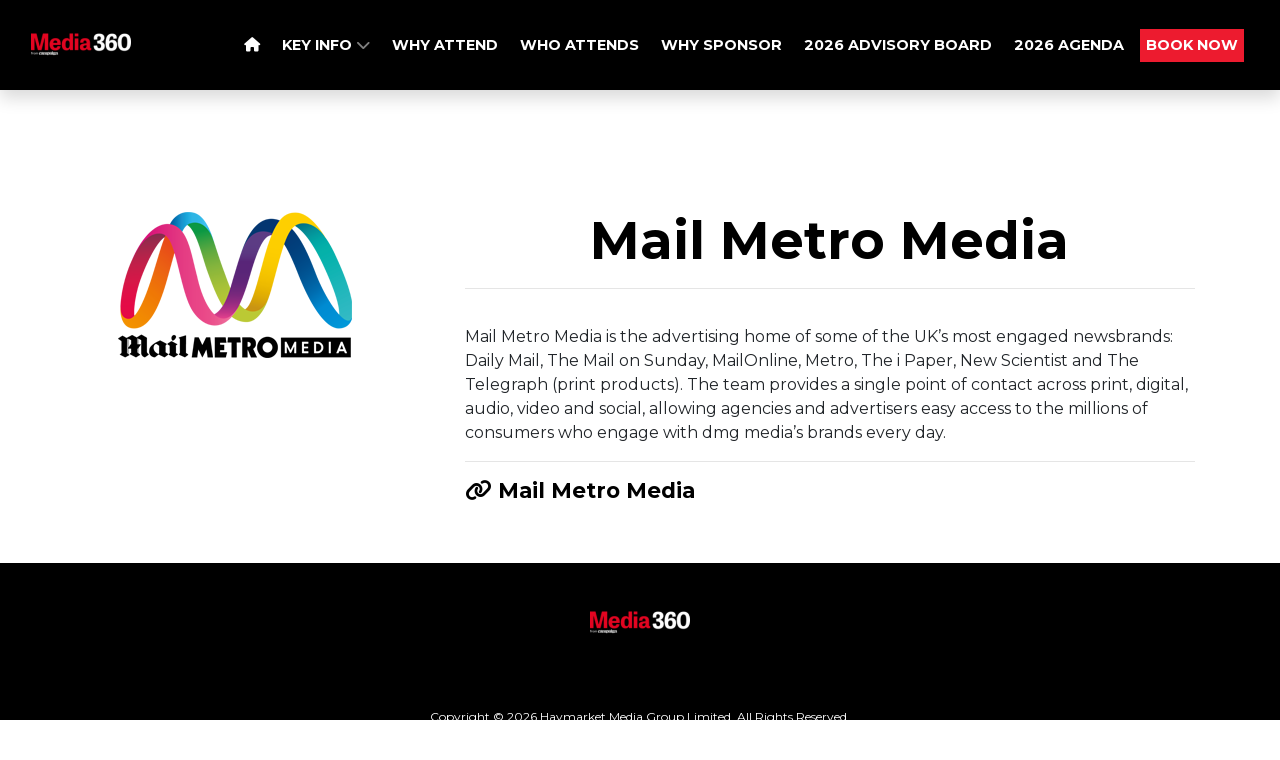

--- FILE ---
content_type: text/html; charset=utf-8
request_url: https://media360.campaignlive.co.uk/mail-metro-media
body_size: 4879
content:
<!DOCTYPE html>
<html
  lang="en"
  xmlns:og="http://ogp.me/ns#" 
  xmlns:fb="https://www.facebook.com/2008/fbml"
>
<head>

  <meta charset="utf-8">
  <meta name="viewport" content="width=device-width, initial-scale=1, shrink-to-fit=no">
  
  
  <title>Media 360</title>

  <!-- Font Awesome Icons -->
  

  

  <link href="https://fonts.googleapis.com/css?family=Montserrat+Sans:400,700" rel="stylesheet">
<link href='https://fonts.googleapis.com/css?family=Montserrat:400,300,300italic,400italic,700,700italic' rel='stylesheet' type='text/css'>
<style>
  
  #logo img {
    max-height: 100px !important;
}

  ul li{
  line-height:1.5;
  }
</style>
<link rel="icon" type="image/x-icon" href="/media/favicons/campaignfavicon.jpg">

  
  

  <!-- Plugin CSS -->
  
  
  
  
  <!--[if (lt IE 9)]>
   <script src="https://cdnjs.cloudflare.com/ajax/libs/tiny-slider/2.9.3/min/tiny-slider.helper.ie8.min.js"></script>
  <![endif]-->

  
  
  
  
  

  
  
  
    
      
      
      <!-- condtion will be ignored for subDomain if only contains www -->
      
        
        
      
    
    
    
      <link href="https://sthbimicrosites.z35.web.core.windows.net/microsites/theme/theawardtheme/wwwroot/tenant/campaignlive/media360/css/award.min.css?v=2026-01-21-09-56" rel="stylesheet" type="text/css" />
    
  

  

   <!-- Google Tag Manager -->
    
      <script type="text/javascript" charset="utf-8">
          window.dataLayer = window.dataLayer || [];
          window.dataLayer.push(
            {
              "brand": "campaign"
            }
          );
      </script>
    
    <script>(function(w,d,s,l,i){w[l]=w[l]||[];w[l].push({'gtm.start':
    new Date().getTime(),event:'gtm.js'});var f=d.getElementsByTagName(s)[0],
    j=d.createElement(s),dl=l!='dataLayer'?'&l='+l:'';j.async=true;j.src=
    'https://www.googletagmanager.com/gtm.js?id='+i+dl;f.parentNode.insertBefore(j,f);
    })(window,document,'script','dataLayer','GTM-PW3X7ZQ');</script>
    <!-- End Google Tag Manager -->

    

    <!-- Bootstrap core JavaScript -->
        
    

    <!-- Plugin JavaScript -->
        
    
    <script src="https://cdnjs.cloudflare.com/ajax/libs/tiny-slider/2.9.2/min/tiny-slider.js"></script>
  
    <!-- Custom scripts for this template -->
    
    
    <meta content=" Mail Metro Media" property="og:title" />
<meta content="https://media360.campaignlive.co.uk/mail-metro-media" property="og:url" />
<meta content="Media 360" property="og:site_name" />
<meta content="en-US" property="og:locale" />
<meta content=" Mail Metro Media" name="twitter:title" />
<meta content="https://media360.campaignlive.co.uk/mail-metro-media" name="twitter:url" />
    <link href="/TheAwardTheme/vendor/fontawesome-free/css/all.min.css?v=dABdfBfUoC8vJUBOwGVdm8L9qlMWaHTIfXt-7GnZCIo" rel="stylesheet" type="text/css" />
<link href="/TheAwardTheme/vendor/magnific-popup/magnific-popup.css?v=RdH19s-RN0bEXdaXsajztxnALYs_Z43H_Cdm1U4ar24" rel="stylesheet" type="text/css" />
<link href="https://cdnjs.cloudflare.com/ajax/libs/tiny-slider/2.9.3/tiny-slider.min.css" rel="stylesheet" type="text/css" />
<link href="https://cdnjs.cloudflare.com/ajax/libs/lightbox2/2.11.3/css/lightbox.min.css" rel="stylesheet" type="text/css" />
    <link href="https://media360.campaignlive.co.uk/mail-metro-media" rel="canonical" />
<link href="/media/favicons/favicon-16x16.png" rel="icon" sizes="16x16" type="image/png" />
<link href="/media/favicons/favicon-32x32.png" rel="icon" sizes="32x32" type="image/png" />
    

</head>

<body id="page-top" dir="ltr">

  <!-- Google Tag Manager (noscript) -->
  <noscript><iframe src="https://www.googletagmanager.com/ns.html?id=GTM-PW3X7ZQ"
  height="0" width="0" style="display:none;visibility:hidden"></iframe></noscript>
  <!-- End Google Tag Manager (noscript) -->

  <!-- Navigation & Headers -->



        <div class="navbar__spacer"></div>
        <div class="fixed-top">
            <div class="siteHeader">
                
            </div>

            <nav class="navbar navbar--fullWidth navbar-expand-lg navbar-dark py-3" id="mainNav">
                <div class="container container--menufullWidth">
                    
                    

    
        
    

    
        
    

    <a class="navbar-brand js-scroll-trigger" href="/" target="_self">
        <div id="logo">
            
                <img src="/media/Homepage/Why%20Attend/Media360%20header%20logo.png" />
            
        </div>
    </a>


                    
                    <button class="navbar-toggler navbar-toggler-right" type="button" data-toggle="collapse" data-target="#navbarResponsive" aria-controls="navbarResponsive" aria-expanded="false" aria-label="Toggle navigation">
                        <span class="navbar-toggler-icon"></span>
                    </button>
                    <div class="collapse navbar-collapse" id="navbarResponsive">
                        <ul class="navbar-nav text-uppercase ml-auto">
                            
                                
  <li class="nav-item">
      
      
      


  



  <a class="nav-link js-scroll-trigger " href="https://media360.campaignlive.co.uk/">

  
      
          <i class="fas fa-home"></i>
        
  
  
</a>
  </li>

                            
                                
  <li class="nav-item dropdown">
    
    
    


  



  <a class="nav-link js-scroll-trigger " target="_self" href="https://media360.campaignlive.co.uk/#benefits">

  
      
         Key Info
      
  
  
    <span class="dropdownToggle">
    <i class="fas fa-chevron-down"></i>
  </span>
  
</a>
    <div class="dropdown-menu" aria-labelledby="navbarDropdownMenuLink">
      
        
        


  



  <a class="nav-link js-scroll-trigger " target="_self" href="https://media360.campaignlive.co.uk/venue">

  
      
         Venue
      
  
  
</a>
      
        
        


  



  <a class="nav-link js-scroll-trigger " href="https://media360.campaignlive.co.uk/contact">

  
   Contact Us
  
  
</a>
      
        
        


  



  <a class="nav-link js-scroll-trigger " target="_self" href="/gallery">

  
      
         Gallery
      
  
  
</a>
      
        
        


  



  <a class="nav-link js-scroll-trigger " target="_self" href="https://media360.campaignlive.co.uk/Sustainability-and-Accessibility">

  
      
         Sustainability
      
  
  
</a>
      
        
        


  



  <a class="nav-link js-scroll-trigger " target="_self" href="https://media360.campaignlive.co.uk/Sustainability-and-Accessibility/#Accessibility">

  
      
         Accessibility
      
  
  
</a>
      
        
        


  



  <a class="nav-link js-scroll-trigger nav-button--white" target="_blank" href="https://www.campaignlive.co.uk/">

  
      
         Campaign
      
  
  
</a>
      
    </div>
  </li>

                            
                                
  <li class="nav-item">
      
      
      


  



  <a class="nav-link js-scroll-trigger " target="_self" href="https://media360.campaignlive.co.uk/#benefits">

  
      
         Why attend
      
  
  
</a>
  </li>

                            
                                
  <li class="nav-item">
      
      
      


  



  <a class="nav-link js-scroll-trigger " target="_self" href="https://media360.campaignlive.co.uk/#attendees">

  
      
         Who attends
      
  
  
</a>
  </li>

                            
                                
  <li class="nav-item">
      
      
      


  



  <a class="nav-link js-scroll-trigger " target="_self" href="https://media360.campaignlive.co.uk/partners">

  
      
         Why sponsor
      
  
  
</a>
  </li>

                            
                                
  <li class="nav-item">
      
      
      




  



  
    <a class="nav-link " target="_self" href="/advisory-board">
    
  
      
          2026 Advisory Board
      
  
  
  
  </a>




  </li>

                            
                                
  <li class="nav-item">
      
      
      


  



  <a class="nav-link js-scroll-trigger " target="_self" href="https://media360.campaignlive.co.uk/agenda-2026">

  
      
         2026 Agenda
      
  
  
</a>
  </li>

                            
                                
  <li class="nav-item">
      
      
      


  



  <a class="nav-link js-scroll-trigger nav-button--secondary" target="_self" href="https://media360.campaignlive.co.uk/booking">

  
      
         BOOK NOW
      
  
  
</a>
  </li>

                            
                        </ul>
                        

<div class="widget-container">

    


<ul class="navbar-nav navbar-nav--social">
    
</ul>


</div>

                    </div>
                </div>
            </nav>
        </div>



  
  
  
<header class="masthead masthead--secondary">
    
</header>

  <div id="main">
    
<div class="page">
  <section class="Speaker">
      <div class="container">
        <div class="row">
          <div class="col-md-4">
            
              <a href="https://www.mailmetromedia.co.uk/" target="_blank">
            
                <figure class="figure">
                  <div class="img-container"><img src="/media/sponsor/300-x-150-Mail-METRO-Media.png" class="figure-img img-fluid" alt="" /></div>
                </figure>
            
              </a>
            
            
            


          </div>
          <div class="col-md-8">
            <h1 class="judge__name"> Mail Metro Media</h1>
            
            <hr />
            <div class="judge__detail">
              <p><span lang="EN-US" style="text-align: var(--bs-body-text-align);">Mail Metro Media is the advertising home of some of the UK’s most engaged newsbrands: Daily Mail, The Mail on Sunday, MailOnline, Metro, The i Paper, New Scientist and The Telegraph (print products). The team provides a single point of contact across print, digital, audio, video and social, allowing agencies and advertisers easy access to the millions of consumers who engage with dmg media’s brands every day.</span></p>
              <hr />
              
              
              <div class="judge__link">
                <span class="fa fa-link"></span>
                <a href="https://www.mailmetromedia.co.uk/" target="_blank"> Mail Metro Media</a>
              </div>
              

              
              
              

            </div>
          </div>
      </div>
    </div>
  </section>
</div>


  </div>
  <div class="footer">
    






<article class="widget widget-image-widget ">
    
    
        
            <figure class="figure">
                <img src="/media/Homepage/Why%20Attend/Media360%20header%20logo.png" class="figure-img img-fluid rounded" alt="" />
                <figcaption class="figure-caption"></figcaption>
            </figure>
        
    
</article>

            
          
          

          
    <div class="widget">
      <p>Copyright &copy; 2026 Haymarket Media Group Limited. All Rights Reserved.</p>
    </div>
              
    <nav class="footerNav">
    <ul class="navbar-nav">
        
            
  <li class="nav-item">
      
      
      
<a class="nav-link" target="_blank" href="https://www.haymarket.com/event-attendance/">Terms &amp; Conditions</a>
  </li>

        
            
  <li class="nav-item">
      
      
      
<a class="nav-link" target="_blank" href="https://www.haymarket.com/privacy-policy/">Privacy Policy</a>
  </li>

        
            
  <li class="nav-item">
      
      
      
<a class="nav-link" target="_blank" href="https://haymarket.com/wp-content/uploads/2023/08/Haymarket-Media-Group-Events-Code-of-Conduct.pdf">Code of Conduct</a>
  </li>

        
    </ul>
</nav>               
  </div>

  

  <script src="https://www.youtube.com/player_api?modestbranding=1"></script>
  <div class="modal modal--entrantVid fade" id="videoModal" tabindex="-1" role="dialog" aria-labelledby="videoModal" aria-hidden="true">
      <div class="modal-dialog modal-lg">
          <div class="modal-content">
              <div class="modal-body">
                  <button type="button" class="close" data-dismiss="modal" aria-hidden="true"><span class="fa fa-times"></span></button>
                  <iframe width="100%" src=""></iframe>
              </div>
          </div>
      </div>
  </div>

  <script src="/TheAwardTheme/vendor/jquery/jquery.min.js?v=_xUj-3OJU5yExlq6GSYGSHk7tPXikynS7ogEvDej_m4"></script>
<script src="/TheAwardTheme/vendor/bootstrap/js/bootstrap.bundle.min.js?v=GRJrh0oydT1CwS36bBeJK_2TggpaUQC6GzTaTQdZm0k"></script>
<script src="/TheAwardTheme/vendor/jquery-easing/jquery.easing.min.js?v=H3cjtrm_ztDeuhCN9I4yh4iN2Ybx_y1RM7rMmAesA0k"></script>
<script src="/TheAwardTheme/vendor/magnific-popup/jquery.magnific-popup.min.js?v=P93G0oq6PBPWTP1IR8Mz_0jHHUpaWL0aBJTKauisG7Q"></script>
<script src="/TheAwardTheme/js/award.min.js?v=G1VhaWmTylxgiVY8Jas1xqk71ZUsbcacmVxqBBatg7A"></script>

  
  
  <script>
    
    $(document).ready(function() {
        $('.awaitingResults .entrant__tag').remove();

        // Resize header spacer based on fixed header
        var fixedHeader = $('body > .fixed-top');
        if(fixedHeader) {
          var fixeHeaderHeight = fixedHeader.height();
          $('body > .navbar__spacer').height(fixeHeaderHeight);
        }
    });
  </script>
</body>

</html>

--- FILE ---
content_type: text/css
request_url: https://sthbimicrosites.z35.web.core.windows.net/microsites/theme/theawardtheme/wwwroot/tenant/campaignlive/media360/css/award.min.css?v=2026-01-21-09-56
body_size: 538690
content:
/*!
 * Start Bootstrap - Creative v5.1.8 (https://startbootstrap.com/template-overviews/creative)
 * Copyright 2013-2025 Start Bootstrap
 * Licensed under MIT (https://github.com/BlackrockDigital/startbootstrap-creative/blob/master/LICENSE)
 *//*!
 * Bootstrap v4.6.2 (https://getbootstrap.com/)
 * Copyright 2011-2022 The Bootstrap Authors
 * Copyright 2011-2022 Twitter, Inc.
 * Licensed under MIT (https://github.com/twbs/bootstrap/blob/main/LICENSE)
 */:root{--blue:#007bff;--indigo:#6610f2;--purple:#6f42c1;--pink:#e83e8c;--red:#dc3545;--orange:#fd7e14;--yellow:#ffc107;--green:#28a745;--teal:#20c997;--cyan:#17a2b8;--white:#fff;--gray:#6c757d;--gray-dark:#343a40;--primary:#000000;--secondary:#ed1b2f;--success:#28a745;--info:#17a2b8;--warning:#ffc107;--danger:#dc3545;--light:#f8f9fa;--dark:#343a40;--breakpoint-xs:0;--breakpoint-sm:576px;--breakpoint-md:768px;--breakpoint-lg:992px;--breakpoint-xl:1200px;--font-family-sans-serif:"Montserrat",sans-serif;--font-family-monospace:SFMono-Regular,Menlo,Monaco,Consolas,"Liberation Mono","Courier New",monospace}*,::after,::before{box-sizing:border-box}html{font-family:sans-serif;line-height:1.15;-webkit-text-size-adjust:100%;-webkit-tap-highlight-color:transparent}article,aside,figcaption,figure,footer,header,hgroup,main,nav,section{display:block}body{margin:0;font-family:Montserrat,sans-serif;font-size:1rem;font-weight:400;line-height:1.5;color:#212529;text-align:left;background-color:#fff}[tabindex="-1"]:focus:not(:focus-visible){outline:0!important}hr{box-sizing:content-box;height:0;overflow:visible}h1,h2,h3,h4,h5,h6{margin-top:0;margin-bottom:.5rem}p{margin-top:0;margin-bottom:1rem}abbr[data-original-title],abbr[title]{text-decoration:underline;-webkit-text-decoration:underline dotted;text-decoration:underline dotted;cursor:help;border-bottom:0;-webkit-text-decoration-skip-ink:none;text-decoration-skip-ink:none}address{margin-bottom:1rem;font-style:normal;line-height:inherit}dl,ol,ul{margin-top:0;margin-bottom:1rem}ol ol,ol ul,ul ol,ul ul{margin-bottom:0}dt{font-weight:700}dd{margin-bottom:.5rem;margin-left:0}blockquote{margin:0 0 1rem}b,strong{font-weight:bolder}small{font-size:80%}sub,sup{position:relative;font-size:75%;line-height:0;vertical-align:baseline}sub{bottom:-.25em}sup{top:-.5em}a{color:#000;text-decoration:none;background-color:transparent}a:hover{color:#000;text-decoration:underline}a:not([href]):not([class]){color:inherit;text-decoration:none}a:not([href]):not([class]):hover{color:inherit;text-decoration:none}code,kbd,pre,samp{font-family:SFMono-Regular,Menlo,Monaco,Consolas,"Liberation Mono","Courier New",monospace;font-size:1em}pre{margin-top:0;margin-bottom:1rem;overflow:auto;-ms-overflow-style:scrollbar}figure{margin:0 0 1rem}img{vertical-align:middle;border-style:none}svg{overflow:hidden;vertical-align:middle}table{border-collapse:collapse}caption{padding-top:.75rem;padding-bottom:.75rem;color:#6c757d;text-align:left;caption-side:bottom}th{text-align:inherit;text-align:-webkit-match-parent}label{display:inline-block;margin-bottom:.5rem}button{border-radius:0}button:focus:not(:focus-visible){outline:0}button,input,optgroup,select,textarea{margin:0;font-family:inherit;font-size:inherit;line-height:inherit}button,input{overflow:visible}button,select{text-transform:none}[role=button]{cursor:pointer}select{word-wrap:normal}[type=button],[type=reset],[type=submit],button{-webkit-appearance:button}[type=button]:not(:disabled),[type=reset]:not(:disabled),[type=submit]:not(:disabled),button:not(:disabled){cursor:pointer}[type=button]::-moz-focus-inner,[type=reset]::-moz-focus-inner,[type=submit]::-moz-focus-inner,button::-moz-focus-inner{padding:0;border-style:none}input[type=checkbox],input[type=radio]{box-sizing:border-box;padding:0}textarea{overflow:auto;resize:vertical}fieldset{min-width:0;padding:0;margin:0;border:0}legend{display:block;width:100%;max-width:100%;padding:0;margin-bottom:.5rem;font-size:1.5rem;line-height:inherit;color:inherit;white-space:normal}progress{vertical-align:baseline}[type=number]::-webkit-inner-spin-button,[type=number]::-webkit-outer-spin-button{height:auto}[type=search]{outline-offset:-2px;-webkit-appearance:none}[type=search]::-webkit-search-decoration{-webkit-appearance:none}::-webkit-file-upload-button{font:inherit;-webkit-appearance:button}output{display:inline-block}summary{display:list-item;cursor:pointer}template{display:none}[hidden]{display:none!important}.h1,.h2,.h3,.h4,.h5,.h6,h1,h2,h3,h4,h5,h6{margin-bottom:.5rem;font-family:Montserrat,sans-serif;font-weight:500;line-height:1.2}.h1,h1{font-size:2.5rem}.h2,h2{font-size:2rem}.h3,h3{font-size:1.75rem}.h4,h4{font-size:1.5rem}.h5,h5{font-size:1.25rem}.h6,h6{font-size:1rem}.lead{font-size:1.25rem;font-weight:300}.display-1{font-size:6rem;font-weight:300;line-height:1.2}.display-2{font-size:5.5rem;font-weight:300;line-height:1.2}.display-3{font-size:4.5rem;font-weight:300;line-height:1.2}.display-4{font-size:3.5rem;font-weight:300;line-height:1.2}hr{margin-top:1rem;margin-bottom:1rem;border:0;border-top:1px solid rgba(0,0,0,.1)}.small,small{font-size:.875em;font-weight:400}.mark,mark{padding:.2em;background-color:#fcf8e3}.list-unstyled{padding-left:0;list-style:none}.list-inline{padding-left:0;list-style:none}.list-inline-item{display:inline-block}.list-inline-item:not(:last-child){margin-right:.5rem}.initialism{font-size:90%;text-transform:uppercase}.blockquote{margin-bottom:1rem;font-size:1.25rem}.blockquote-footer{display:block;font-size:.875em;color:#6c757d}.blockquote-footer::before{content:"\2014\00A0"}.img-fluid{max-width:100%;height:auto}.img-thumbnail{padding:.25rem;background-color:#fff;border:1px solid #dee2e6;border-radius:.25rem;max-width:100%;height:auto}.figure{display:inline-block}.figure-img{margin-bottom:.5rem;line-height:1}.figure-caption{font-size:90%;color:#6c757d}code{font-size:87.5%;color:#e83e8c;word-wrap:break-word}a>code{color:inherit}kbd{padding:.2rem .4rem;font-size:87.5%;color:#fff;background-color:#212529;border-radius:.2rem}kbd kbd{padding:0;font-size:100%;font-weight:700}pre{display:block;font-size:87.5%;color:#212529}pre code{font-size:inherit;color:inherit;word-break:normal}.pre-scrollable{max-height:340px;overflow-y:scroll}.container,.container-fluid,.container-lg,.container-md,.container-sm,.container-xl{width:100%;padding-right:15px;padding-left:15px;margin-right:auto;margin-left:auto}@media (min-width:576px){.container,.container-sm{max-width:540px}}@media (min-width:768px){.container,.container-md,.container-sm{max-width:720px}}@media (min-width:992px){.container,.container-lg,.container-md,.container-sm{max-width:960px}}@media (min-width:1200px){.container,.container-lg,.container-md,.container-sm,.container-xl{max-width:1140px}}.row{display:flex;flex-wrap:wrap;margin-right:-15px;margin-left:-15px}.no-gutters{margin-right:0;margin-left:0}.no-gutters>.col,.no-gutters>[class*=col-]{padding-right:0;padding-left:0}.col,.col-1,.col-10,.col-11,.col-12,.col-2,.col-3,.col-4,.col-5,.col-6,.col-7,.col-8,.col-9,.col-auto,.col-lg,.col-lg-1,.col-lg-10,.col-lg-11,.col-lg-12,.col-lg-2,.col-lg-3,.col-lg-4,.col-lg-5,.col-lg-6,.col-lg-7,.col-lg-8,.col-lg-9,.col-lg-auto,.col-md,.col-md-1,.col-md-10,.col-md-11,.col-md-12,.col-md-2,.col-md-3,.col-md-4,.col-md-5,.col-md-6,.col-md-7,.col-md-8,.col-md-9,.col-md-auto,.col-sm,.col-sm-1,.col-sm-10,.col-sm-11,.col-sm-12,.col-sm-2,.col-sm-3,.col-sm-4,.col-sm-5,.col-sm-6,.col-sm-7,.col-sm-8,.col-sm-9,.col-sm-auto,.col-xl,.col-xl-1,.col-xl-10,.col-xl-11,.col-xl-12,.col-xl-2,.col-xl-3,.col-xl-4,.col-xl-5,.col-xl-6,.col-xl-7,.col-xl-8,.col-xl-9,.col-xl-auto{position:relative;width:100%;padding-right:15px;padding-left:15px}.col{flex-basis:0;flex-grow:1;max-width:100%}.row-cols-1>*{flex:0 0 100%;max-width:100%}.row-cols-2>*{flex:0 0 50%;max-width:50%}.row-cols-3>*{flex:0 0 33.33333%;max-width:33.33333%}.row-cols-4>*{flex:0 0 25%;max-width:25%}.row-cols-5>*{flex:0 0 20%;max-width:20%}.row-cols-6>*{flex:0 0 16.66667%;max-width:16.66667%}.col-auto{flex:0 0 auto;width:auto;max-width:100%}.col-1{flex:0 0 8.33333%;max-width:8.33333%}.col-2{flex:0 0 16.66667%;max-width:16.66667%}.col-3{flex:0 0 25%;max-width:25%}.col-4{flex:0 0 33.33333%;max-width:33.33333%}.col-5{flex:0 0 41.66667%;max-width:41.66667%}.col-6{flex:0 0 50%;max-width:50%}.col-7{flex:0 0 58.33333%;max-width:58.33333%}.col-8{flex:0 0 66.66667%;max-width:66.66667%}.col-9{flex:0 0 75%;max-width:75%}.col-10{flex:0 0 83.33333%;max-width:83.33333%}.col-11{flex:0 0 91.66667%;max-width:91.66667%}.col-12{flex:0 0 100%;max-width:100%}.order-first{order:-1}.order-last{order:13}.order-0{order:0}.order-1{order:1}.order-2{order:2}.order-3{order:3}.order-4{order:4}.order-5{order:5}.order-6{order:6}.order-7{order:7}.order-8{order:8}.order-9{order:9}.order-10{order:10}.order-11{order:11}.order-12{order:12}.offset-1{margin-left:8.33333%}.offset-2{margin-left:16.66667%}.offset-3{margin-left:25%}.offset-4{margin-left:33.33333%}.offset-5{margin-left:41.66667%}.offset-6{margin-left:50%}.offset-7{margin-left:58.33333%}.offset-8{margin-left:66.66667%}.offset-9{margin-left:75%}.offset-10{margin-left:83.33333%}.offset-11{margin-left:91.66667%}@media (min-width:576px){.col-sm{flex-basis:0;flex-grow:1;max-width:100%}.row-cols-sm-1>*{flex:0 0 100%;max-width:100%}.row-cols-sm-2>*{flex:0 0 50%;max-width:50%}.row-cols-sm-3>*{flex:0 0 33.33333%;max-width:33.33333%}.row-cols-sm-4>*{flex:0 0 25%;max-width:25%}.row-cols-sm-5>*{flex:0 0 20%;max-width:20%}.row-cols-sm-6>*{flex:0 0 16.66667%;max-width:16.66667%}.col-sm-auto{flex:0 0 auto;width:auto;max-width:100%}.col-sm-1{flex:0 0 8.33333%;max-width:8.33333%}.col-sm-2{flex:0 0 16.66667%;max-width:16.66667%}.col-sm-3{flex:0 0 25%;max-width:25%}.col-sm-4{flex:0 0 33.33333%;max-width:33.33333%}.col-sm-5{flex:0 0 41.66667%;max-width:41.66667%}.col-sm-6{flex:0 0 50%;max-width:50%}.col-sm-7{flex:0 0 58.33333%;max-width:58.33333%}.col-sm-8{flex:0 0 66.66667%;max-width:66.66667%}.col-sm-9{flex:0 0 75%;max-width:75%}.col-sm-10{flex:0 0 83.33333%;max-width:83.33333%}.col-sm-11{flex:0 0 91.66667%;max-width:91.66667%}.col-sm-12{flex:0 0 100%;max-width:100%}.order-sm-first{order:-1}.order-sm-last{order:13}.order-sm-0{order:0}.order-sm-1{order:1}.order-sm-2{order:2}.order-sm-3{order:3}.order-sm-4{order:4}.order-sm-5{order:5}.order-sm-6{order:6}.order-sm-7{order:7}.order-sm-8{order:8}.order-sm-9{order:9}.order-sm-10{order:10}.order-sm-11{order:11}.order-sm-12{order:12}.offset-sm-0{margin-left:0}.offset-sm-1{margin-left:8.33333%}.offset-sm-2{margin-left:16.66667%}.offset-sm-3{margin-left:25%}.offset-sm-4{margin-left:33.33333%}.offset-sm-5{margin-left:41.66667%}.offset-sm-6{margin-left:50%}.offset-sm-7{margin-left:58.33333%}.offset-sm-8{margin-left:66.66667%}.offset-sm-9{margin-left:75%}.offset-sm-10{margin-left:83.33333%}.offset-sm-11{margin-left:91.66667%}}@media (min-width:768px){.col-md{flex-basis:0;flex-grow:1;max-width:100%}.row-cols-md-1>*{flex:0 0 100%;max-width:100%}.row-cols-md-2>*{flex:0 0 50%;max-width:50%}.row-cols-md-3>*{flex:0 0 33.33333%;max-width:33.33333%}.row-cols-md-4>*{flex:0 0 25%;max-width:25%}.row-cols-md-5>*{flex:0 0 20%;max-width:20%}.row-cols-md-6>*{flex:0 0 16.66667%;max-width:16.66667%}.col-md-auto{flex:0 0 auto;width:auto;max-width:100%}.col-md-1{flex:0 0 8.33333%;max-width:8.33333%}.col-md-2{flex:0 0 16.66667%;max-width:16.66667%}.col-md-3{flex:0 0 25%;max-width:25%}.col-md-4{flex:0 0 33.33333%;max-width:33.33333%}.col-md-5{flex:0 0 41.66667%;max-width:41.66667%}.col-md-6{flex:0 0 50%;max-width:50%}.col-md-7{flex:0 0 58.33333%;max-width:58.33333%}.col-md-8{flex:0 0 66.66667%;max-width:66.66667%}.col-md-9{flex:0 0 75%;max-width:75%}.col-md-10{flex:0 0 83.33333%;max-width:83.33333%}.col-md-11{flex:0 0 91.66667%;max-width:91.66667%}.col-md-12{flex:0 0 100%;max-width:100%}.order-md-first{order:-1}.order-md-last{order:13}.order-md-0{order:0}.order-md-1{order:1}.order-md-2{order:2}.order-md-3{order:3}.order-md-4{order:4}.order-md-5{order:5}.order-md-6{order:6}.order-md-7{order:7}.order-md-8{order:8}.order-md-9{order:9}.order-md-10{order:10}.order-md-11{order:11}.order-md-12{order:12}.offset-md-0{margin-left:0}.offset-md-1{margin-left:8.33333%}.offset-md-2{margin-left:16.66667%}.offset-md-3{margin-left:25%}.offset-md-4{margin-left:33.33333%}.offset-md-5{margin-left:41.66667%}.offset-md-6{margin-left:50%}.offset-md-7{margin-left:58.33333%}.offset-md-8{margin-left:66.66667%}.offset-md-9{margin-left:75%}.offset-md-10{margin-left:83.33333%}.offset-md-11{margin-left:91.66667%}}@media (min-width:992px){.col-lg{flex-basis:0;flex-grow:1;max-width:100%}.row-cols-lg-1>*{flex:0 0 100%;max-width:100%}.row-cols-lg-2>*{flex:0 0 50%;max-width:50%}.row-cols-lg-3>*{flex:0 0 33.33333%;max-width:33.33333%}.row-cols-lg-4>*{flex:0 0 25%;max-width:25%}.row-cols-lg-5>*{flex:0 0 20%;max-width:20%}.row-cols-lg-6>*{flex:0 0 16.66667%;max-width:16.66667%}.col-lg-auto{flex:0 0 auto;width:auto;max-width:100%}.col-lg-1{flex:0 0 8.33333%;max-width:8.33333%}.col-lg-2{flex:0 0 16.66667%;max-width:16.66667%}.col-lg-3{flex:0 0 25%;max-width:25%}.col-lg-4{flex:0 0 33.33333%;max-width:33.33333%}.col-lg-5{flex:0 0 41.66667%;max-width:41.66667%}.col-lg-6{flex:0 0 50%;max-width:50%}.col-lg-7{flex:0 0 58.33333%;max-width:58.33333%}.col-lg-8{flex:0 0 66.66667%;max-width:66.66667%}.col-lg-9{flex:0 0 75%;max-width:75%}.col-lg-10{flex:0 0 83.33333%;max-width:83.33333%}.col-lg-11{flex:0 0 91.66667%;max-width:91.66667%}.col-lg-12{flex:0 0 100%;max-width:100%}.order-lg-first{order:-1}.order-lg-last{order:13}.order-lg-0{order:0}.order-lg-1{order:1}.order-lg-2{order:2}.order-lg-3{order:3}.order-lg-4{order:4}.order-lg-5{order:5}.order-lg-6{order:6}.order-lg-7{order:7}.order-lg-8{order:8}.order-lg-9{order:9}.order-lg-10{order:10}.order-lg-11{order:11}.order-lg-12{order:12}.offset-lg-0{margin-left:0}.offset-lg-1{margin-left:8.33333%}.offset-lg-2{margin-left:16.66667%}.offset-lg-3{margin-left:25%}.offset-lg-4{margin-left:33.33333%}.offset-lg-5{margin-left:41.66667%}.offset-lg-6{margin-left:50%}.offset-lg-7{margin-left:58.33333%}.offset-lg-8{margin-left:66.66667%}.offset-lg-9{margin-left:75%}.offset-lg-10{margin-left:83.33333%}.offset-lg-11{margin-left:91.66667%}}@media (min-width:1200px){.col-xl{flex-basis:0;flex-grow:1;max-width:100%}.row-cols-xl-1>*{flex:0 0 100%;max-width:100%}.row-cols-xl-2>*{flex:0 0 50%;max-width:50%}.row-cols-xl-3>*{flex:0 0 33.33333%;max-width:33.33333%}.row-cols-xl-4>*{flex:0 0 25%;max-width:25%}.row-cols-xl-5>*{flex:0 0 20%;max-width:20%}.row-cols-xl-6>*{flex:0 0 16.66667%;max-width:16.66667%}.col-xl-auto{flex:0 0 auto;width:auto;max-width:100%}.col-xl-1{flex:0 0 8.33333%;max-width:8.33333%}.col-xl-2{flex:0 0 16.66667%;max-width:16.66667%}.col-xl-3{flex:0 0 25%;max-width:25%}.col-xl-4{flex:0 0 33.33333%;max-width:33.33333%}.col-xl-5{flex:0 0 41.66667%;max-width:41.66667%}.col-xl-6{flex:0 0 50%;max-width:50%}.col-xl-7{flex:0 0 58.33333%;max-width:58.33333%}.col-xl-8{flex:0 0 66.66667%;max-width:66.66667%}.col-xl-9{flex:0 0 75%;max-width:75%}.col-xl-10{flex:0 0 83.33333%;max-width:83.33333%}.col-xl-11{flex:0 0 91.66667%;max-width:91.66667%}.col-xl-12{flex:0 0 100%;max-width:100%}.order-xl-first{order:-1}.order-xl-last{order:13}.order-xl-0{order:0}.order-xl-1{order:1}.order-xl-2{order:2}.order-xl-3{order:3}.order-xl-4{order:4}.order-xl-5{order:5}.order-xl-6{order:6}.order-xl-7{order:7}.order-xl-8{order:8}.order-xl-9{order:9}.order-xl-10{order:10}.order-xl-11{order:11}.order-xl-12{order:12}.offset-xl-0{margin-left:0}.offset-xl-1{margin-left:8.33333%}.offset-xl-2{margin-left:16.66667%}.offset-xl-3{margin-left:25%}.offset-xl-4{margin-left:33.33333%}.offset-xl-5{margin-left:41.66667%}.offset-xl-6{margin-left:50%}.offset-xl-7{margin-left:58.33333%}.offset-xl-8{margin-left:66.66667%}.offset-xl-9{margin-left:75%}.offset-xl-10{margin-left:83.33333%}.offset-xl-11{margin-left:91.66667%}}.table{width:100%;margin-bottom:1rem;color:#212529}.table td,.table th{padding:.75rem;vertical-align:top;border-top:1px solid #dee2e6}.table thead th{vertical-align:bottom;border-bottom:2px solid #dee2e6}.table tbody+tbody{border-top:2px solid #dee2e6}.table-sm td,.table-sm th{padding:.3rem}.table-bordered{border:1px solid #dee2e6}.table-bordered td,.table-bordered th{border:1px solid #dee2e6}.table-bordered thead td,.table-bordered thead th{border-bottom-width:2px}.table-borderless tbody+tbody,.table-borderless td,.table-borderless th,.table-borderless thead th{border:0}.table-striped tbody tr:nth-of-type(odd){background-color:rgba(0,0,0,.05)}.table-hover tbody tr:hover{color:#212529;background-color:rgba(0,0,0,.075)}.table-primary,.table-primary>td,.table-primary>th{background-color:#b8b8b8}.table-primary tbody+tbody,.table-primary td,.table-primary th,.table-primary thead th{border-color:#7a7a7a}.table-hover .table-primary:hover{background-color:#ababab}.table-hover .table-primary:hover>td,.table-hover .table-primary:hover>th{background-color:#ababab}.table-secondary,.table-secondary>td,.table-secondary>th{background-color:#fabfc5}.table-secondary tbody+tbody,.table-secondary td,.table-secondary th,.table-secondary thead th{border-color:#f68893}.table-hover .table-secondary:hover{background-color:#f8a7b0}.table-hover .table-secondary:hover>td,.table-hover .table-secondary:hover>th{background-color:#f8a7b0}.table-success,.table-success>td,.table-success>th{background-color:#c3e6cb}.table-success tbody+tbody,.table-success td,.table-success th,.table-success thead th{border-color:#8fd19e}.table-hover .table-success:hover{background-color:#b1dfbb}.table-hover .table-success:hover>td,.table-hover .table-success:hover>th{background-color:#b1dfbb}.table-info,.table-info>td,.table-info>th{background-color:#bee5eb}.table-info tbody+tbody,.table-info td,.table-info th,.table-info thead th{border-color:#86cfda}.table-hover .table-info:hover{background-color:#abdde5}.table-hover .table-info:hover>td,.table-hover .table-info:hover>th{background-color:#abdde5}.table-warning,.table-warning>td,.table-warning>th{background-color:#ffeeba}.table-warning tbody+tbody,.table-warning td,.table-warning th,.table-warning thead th{border-color:#ffdf7e}.table-hover .table-warning:hover{background-color:#ffe8a1}.table-hover .table-warning:hover>td,.table-hover .table-warning:hover>th{background-color:#ffe8a1}.table-danger,.table-danger>td,.table-danger>th{background-color:#f5c6cb}.table-danger tbody+tbody,.table-danger td,.table-danger th,.table-danger thead th{border-color:#ed969e}.table-hover .table-danger:hover{background-color:#f1b0b7}.table-hover .table-danger:hover>td,.table-hover .table-danger:hover>th{background-color:#f1b0b7}.table-light,.table-light>td,.table-light>th{background-color:#fdfdfe}.table-light tbody+tbody,.table-light td,.table-light th,.table-light thead th{border-color:#fbfcfc}.table-hover .table-light:hover{background-color:#ececf6}.table-hover .table-light:hover>td,.table-hover .table-light:hover>th{background-color:#ececf6}.table-dark,.table-dark>td,.table-dark>th{background-color:#c6c8ca}.table-dark tbody+tbody,.table-dark td,.table-dark th,.table-dark thead th{border-color:#95999c}.table-hover .table-dark:hover{background-color:#b9bbbe}.table-hover .table-dark:hover>td,.table-hover .table-dark:hover>th{background-color:#b9bbbe}.table-active,.table-active>td,.table-active>th{background-color:rgba(0,0,0,.075)}.table-hover .table-active:hover{background-color:rgba(0,0,0,.075)}.table-hover .table-active:hover>td,.table-hover .table-active:hover>th{background-color:rgba(0,0,0,.075)}.table .thead-dark th{color:#fff;background-color:#343a40;border-color:#454d55}.table .thead-light th{color:#495057;background-color:#e9ecef;border-color:#dee2e6}.table-dark{color:#fff;background-color:#343a40}.table-dark td,.table-dark th,.table-dark thead th{border-color:#454d55}.table-dark.table-bordered{border:0}.table-dark.table-striped tbody tr:nth-of-type(odd){background-color:rgba(255,255,255,.05)}.table-dark.table-hover tbody tr:hover{color:#fff;background-color:rgba(255,255,255,.075)}@media (max-width:575.98px){.table-responsive-sm{display:block;width:100%;overflow-x:auto;-webkit-overflow-scrolling:touch}.table-responsive-sm>.table-bordered{border:0}}@media (max-width:767.98px){.table-responsive-md{display:block;width:100%;overflow-x:auto;-webkit-overflow-scrolling:touch}.table-responsive-md>.table-bordered{border:0}}@media (max-width:991.98px){.table-responsive-lg{display:block;width:100%;overflow-x:auto;-webkit-overflow-scrolling:touch}.table-responsive-lg>.table-bordered{border:0}}@media (max-width:1199.98px){.table-responsive-xl{display:block;width:100%;overflow-x:auto;-webkit-overflow-scrolling:touch}.table-responsive-xl>.table-bordered{border:0}}.table-responsive{display:block;width:100%;overflow-x:auto;-webkit-overflow-scrolling:touch}.table-responsive>.table-bordered{border:0}.form-control{display:block;width:100%;height:calc(1.5em + .75rem + 2px);padding:.375rem .75rem;font-size:1rem;font-weight:400;line-height:1.5;color:#495057;background-color:#fff;background-clip:padding-box;border:1px solid #ced4da;border-radius:.25rem;transition:border-color .15s ease-in-out,box-shadow .15s ease-in-out}@media (prefers-reduced-motion:reduce){.form-control{transition:none}}.form-control::-ms-expand{background-color:transparent;border:0}.form-control:focus{color:#495057;background-color:#fff;border-color:#404040;outline:0;box-shadow:0 0 0 .2rem rgba(0,0,0,.25)}.form-control::-webkit-input-placeholder{color:#6c757d;opacity:1}.form-control:-ms-input-placeholder{color:#6c757d;opacity:1}.form-control::-ms-input-placeholder{color:#6c757d;opacity:1}.form-control::placeholder{color:#6c757d;opacity:1}.form-control:disabled,.form-control[readonly]{background-color:#e9ecef;opacity:1}input[type=date].form-control,input[type=datetime-local].form-control,input[type=month].form-control,input[type=time].form-control{-webkit-appearance:none;-moz-appearance:none;appearance:none}select.form-control:-moz-focusring{color:transparent;text-shadow:0 0 0 #495057}select.form-control:focus::-ms-value{color:#495057;background-color:#fff}.form-control-file,.form-control-range{display:block;width:100%}.col-form-label{padding-top:calc(.375rem + 1px);padding-bottom:calc(.375rem + 1px);margin-bottom:0;font-size:inherit;line-height:1.5}.col-form-label-lg{padding-top:calc(.5rem + 1px);padding-bottom:calc(.5rem + 1px);font-size:1.25rem;line-height:1.5}.col-form-label-sm{padding-top:calc(.25rem + 1px);padding-bottom:calc(.25rem + 1px);font-size:.875rem;line-height:1.5}.form-control-plaintext{display:block;width:100%;padding:.375rem 0;margin-bottom:0;font-size:1rem;line-height:1.5;color:#212529;background-color:transparent;border:solid transparent;border-width:1px 0}.form-control-plaintext.form-control-lg,.form-control-plaintext.form-control-sm{padding-right:0;padding-left:0}.form-control-sm{height:calc(1.5em + .5rem + 2px);padding:.25rem .5rem;font-size:.875rem;line-height:1.5;border-radius:.2rem}.form-control-lg{height:calc(1.5em + 1rem + 2px);padding:.5rem 1rem;font-size:1.25rem;line-height:1.5;border-radius:.3rem}select.form-control[multiple],select.form-control[size]{height:auto}textarea.form-control{height:auto}.form-group{margin-bottom:1rem}.form-text{display:block;margin-top:.25rem}.form-row{display:flex;flex-wrap:wrap;margin-right:-5px;margin-left:-5px}.form-row>.col,.form-row>[class*=col-]{padding-right:5px;padding-left:5px}.form-check{position:relative;display:block;padding-left:1.25rem}.form-check-input{position:absolute;margin-top:.3rem;margin-left:-1.25rem}.form-check-input:disabled~.form-check-label,.form-check-input[disabled]~.form-check-label{color:#6c757d}.form-check-label{margin-bottom:0}.form-check-inline{display:inline-flex;align-items:center;padding-left:0;margin-right:.75rem}.form-check-inline .form-check-input{position:static;margin-top:0;margin-right:.3125rem;margin-left:0}.valid-feedback{display:none;width:100%;margin-top:.25rem;font-size:.875em;color:#28a745}.valid-tooltip{position:absolute;top:100%;left:0;z-index:5;display:none;max-width:100%;padding:.25rem .5rem;margin-top:.1rem;font-size:.875rem;line-height:1.5;color:#fff;background-color:rgba(40,167,69,.9);border-radius:.25rem}.form-row>.col>.valid-tooltip,.form-row>[class*=col-]>.valid-tooltip{left:5px}.is-valid~.valid-feedback,.is-valid~.valid-tooltip,.was-validated :valid~.valid-feedback,.was-validated :valid~.valid-tooltip{display:block}.form-control.is-valid,.was-validated .form-control:valid{border-color:#28a745;padding-right:calc(1.5em + .75rem)!important;background-image:url("data:image/svg+xml,%3csvg xmlns='http://www.w3.org/2000/svg' width='8' height='8' viewBox='0 0 8 8'%3e%3cpath fill='%2328a745' d='M2.3 6.73L.6 4.53c-.4-1.04.46-1.4 1.1-.8l1.1 1.4 3.4-3.8c.6-.63 1.6-.27 1.2.7l-4 4.6c-.43.5-.8.4-1.1.1z'/%3e%3c/svg%3e");background-repeat:no-repeat;background-position:right calc(.375em + .1875rem) center;background-size:calc(.75em + .375rem) calc(.75em + .375rem)}.form-control.is-valid:focus,.was-validated .form-control:valid:focus{border-color:#28a745;box-shadow:0 0 0 .2rem rgba(40,167,69,.25)}.was-validated select.form-control:valid,select.form-control.is-valid{padding-right:3rem!important;background-position:right 1.5rem center}.was-validated textarea.form-control:valid,textarea.form-control.is-valid{padding-right:calc(1.5em + .75rem);background-position:top calc(.375em + .1875rem) right calc(.375em + .1875rem)}.custom-select.is-valid,.was-validated .custom-select:valid{border-color:#28a745;padding-right:calc(.75em + 2.3125rem)!important;background:url("data:image/svg+xml,%3csvg xmlns='http://www.w3.org/2000/svg' width='4' height='5' viewBox='0 0 4 5'%3e%3cpath fill='%23343a40' d='M2 0L0 2h4zm0 5L0 3h4z'/%3e%3c/svg%3e") right .75rem center/8px 10px no-repeat,#fff url("data:image/svg+xml,%3csvg xmlns='http://www.w3.org/2000/svg' width='8' height='8' viewBox='0 0 8 8'%3e%3cpath fill='%2328a745' d='M2.3 6.73L.6 4.53c-.4-1.04.46-1.4 1.1-.8l1.1 1.4 3.4-3.8c.6-.63 1.6-.27 1.2.7l-4 4.6c-.43.5-.8.4-1.1.1z'/%3e%3c/svg%3e") center right 1.75rem/calc(.75em + .375rem) calc(.75em + .375rem) no-repeat}.custom-select.is-valid:focus,.was-validated .custom-select:valid:focus{border-color:#28a745;box-shadow:0 0 0 .2rem rgba(40,167,69,.25)}.form-check-input.is-valid~.form-check-label,.was-validated .form-check-input:valid~.form-check-label{color:#28a745}.form-check-input.is-valid~.valid-feedback,.form-check-input.is-valid~.valid-tooltip,.was-validated .form-check-input:valid~.valid-feedback,.was-validated .form-check-input:valid~.valid-tooltip{display:block}.custom-control-input.is-valid~.custom-control-label,.was-validated .custom-control-input:valid~.custom-control-label{color:#28a745}.custom-control-input.is-valid~.custom-control-label::before,.was-validated .custom-control-input:valid~.custom-control-label::before{border-color:#28a745}.custom-control-input.is-valid:checked~.custom-control-label::before,.was-validated .custom-control-input:valid:checked~.custom-control-label::before{border-color:#34ce57;background-color:#34ce57}.custom-control-input.is-valid:focus~.custom-control-label::before,.was-validated .custom-control-input:valid:focus~.custom-control-label::before{box-shadow:0 0 0 .2rem rgba(40,167,69,.25)}.custom-control-input.is-valid:focus:not(:checked)~.custom-control-label::before,.was-validated .custom-control-input:valid:focus:not(:checked)~.custom-control-label::before{border-color:#28a745}.custom-file-input.is-valid~.custom-file-label,.was-validated .custom-file-input:valid~.custom-file-label{border-color:#28a745}.custom-file-input.is-valid:focus~.custom-file-label,.was-validated .custom-file-input:valid:focus~.custom-file-label{border-color:#28a745;box-shadow:0 0 0 .2rem rgba(40,167,69,.25)}.invalid-feedback{display:none;width:100%;margin-top:.25rem;font-size:.875em;color:#dc3545}.invalid-tooltip{position:absolute;top:100%;left:0;z-index:5;display:none;max-width:100%;padding:.25rem .5rem;margin-top:.1rem;font-size:.875rem;line-height:1.5;color:#fff;background-color:rgba(220,53,69,.9);border-radius:.25rem}.form-row>.col>.invalid-tooltip,.form-row>[class*=col-]>.invalid-tooltip{left:5px}.is-invalid~.invalid-feedback,.is-invalid~.invalid-tooltip,.was-validated :invalid~.invalid-feedback,.was-validated :invalid~.invalid-tooltip{display:block}.form-control.is-invalid,.was-validated .form-control:invalid{border-color:#dc3545;padding-right:calc(1.5em + .75rem)!important;background-image:url("data:image/svg+xml,%3csvg xmlns='http://www.w3.org/2000/svg' width='12' height='12' fill='none' stroke='%23dc3545' viewBox='0 0 12 12'%3e%3ccircle cx='6' cy='6' r='4.5'/%3e%3cpath stroke-linejoin='round' d='M5.8 3.6h.4L6 6.5z'/%3e%3ccircle cx='6' cy='8.2' r='.6' fill='%23dc3545' stroke='none'/%3e%3c/svg%3e");background-repeat:no-repeat;background-position:right calc(.375em + .1875rem) center;background-size:calc(.75em + .375rem) calc(.75em + .375rem)}.form-control.is-invalid:focus,.was-validated .form-control:invalid:focus{border-color:#dc3545;box-shadow:0 0 0 .2rem rgba(220,53,69,.25)}.was-validated select.form-control:invalid,select.form-control.is-invalid{padding-right:3rem!important;background-position:right 1.5rem center}.was-validated textarea.form-control:invalid,textarea.form-control.is-invalid{padding-right:calc(1.5em + .75rem);background-position:top calc(.375em + .1875rem) right calc(.375em + .1875rem)}.custom-select.is-invalid,.was-validated .custom-select:invalid{border-color:#dc3545;padding-right:calc(.75em + 2.3125rem)!important;background:url("data:image/svg+xml,%3csvg xmlns='http://www.w3.org/2000/svg' width='4' height='5' viewBox='0 0 4 5'%3e%3cpath fill='%23343a40' d='M2 0L0 2h4zm0 5L0 3h4z'/%3e%3c/svg%3e") right .75rem center/8px 10px no-repeat,#fff url("data:image/svg+xml,%3csvg xmlns='http://www.w3.org/2000/svg' width='12' height='12' fill='none' stroke='%23dc3545' viewBox='0 0 12 12'%3e%3ccircle cx='6' cy='6' r='4.5'/%3e%3cpath stroke-linejoin='round' d='M5.8 3.6h.4L6 6.5z'/%3e%3ccircle cx='6' cy='8.2' r='.6' fill='%23dc3545' stroke='none'/%3e%3c/svg%3e") center right 1.75rem/calc(.75em + .375rem) calc(.75em + .375rem) no-repeat}.custom-select.is-invalid:focus,.was-validated .custom-select:invalid:focus{border-color:#dc3545;box-shadow:0 0 0 .2rem rgba(220,53,69,.25)}.form-check-input.is-invalid~.form-check-label,.was-validated .form-check-input:invalid~.form-check-label{color:#dc3545}.form-check-input.is-invalid~.invalid-feedback,.form-check-input.is-invalid~.invalid-tooltip,.was-validated .form-check-input:invalid~.invalid-feedback,.was-validated .form-check-input:invalid~.invalid-tooltip{display:block}.custom-control-input.is-invalid~.custom-control-label,.was-validated .custom-control-input:invalid~.custom-control-label{color:#dc3545}.custom-control-input.is-invalid~.custom-control-label::before,.was-validated .custom-control-input:invalid~.custom-control-label::before{border-color:#dc3545}.custom-control-input.is-invalid:checked~.custom-control-label::before,.was-validated .custom-control-input:invalid:checked~.custom-control-label::before{border-color:#e4606d;background-color:#e4606d}.custom-control-input.is-invalid:focus~.custom-control-label::before,.was-validated .custom-control-input:invalid:focus~.custom-control-label::before{box-shadow:0 0 0 .2rem rgba(220,53,69,.25)}.custom-control-input.is-invalid:focus:not(:checked)~.custom-control-label::before,.was-validated .custom-control-input:invalid:focus:not(:checked)~.custom-control-label::before{border-color:#dc3545}.custom-file-input.is-invalid~.custom-file-label,.was-validated .custom-file-input:invalid~.custom-file-label{border-color:#dc3545}.custom-file-input.is-invalid:focus~.custom-file-label,.was-validated .custom-file-input:invalid:focus~.custom-file-label{border-color:#dc3545;box-shadow:0 0 0 .2rem rgba(220,53,69,.25)}.form-inline{display:flex;flex-flow:row wrap;align-items:center}.form-inline .form-check{width:100%}@media (min-width:576px){.form-inline label{display:flex;align-items:center;justify-content:center;margin-bottom:0}.form-inline .form-group{display:flex;flex:0 0 auto;flex-flow:row wrap;align-items:center;margin-bottom:0}.form-inline .form-control{display:inline-block;width:auto;vertical-align:middle}.form-inline .form-control-plaintext{display:inline-block}.form-inline .custom-select,.form-inline .input-group{width:auto}.form-inline .form-check{display:flex;align-items:center;justify-content:center;width:auto;padding-left:0}.form-inline .form-check-input{position:relative;flex-shrink:0;margin-top:0;margin-right:.25rem;margin-left:0}.form-inline .custom-control{align-items:center;justify-content:center}.form-inline .custom-control-label{margin-bottom:0}}.btn{display:inline-block;font-weight:400;color:#212529;text-align:center;vertical-align:middle;-webkit-user-select:none;-moz-user-select:none;-ms-user-select:none;user-select:none;background-color:transparent;border:1px solid transparent;padding:.375rem .75rem;font-size:1rem;line-height:1.5;border-radius:.25rem;transition:color .15s ease-in-out,background-color .15s ease-in-out,border-color .15s ease-in-out,box-shadow .15s ease-in-out}@media (prefers-reduced-motion:reduce){.btn{transition:none}}.btn:hover{color:#212529;text-decoration:none}.btn.focus,.btn:focus{outline:0;box-shadow:0 0 0 .2rem rgba(0,0,0,.25)}.btn.disabled,.btn:disabled{opacity:.65}.btn:not(:disabled):not(.disabled){cursor:pointer}a.btn.disabled,fieldset:disabled a.btn{pointer-events:none}.btn-primary{color:#fff;background-color:#000;border-color:#000}.btn-primary:hover{color:#fff;background-color:#000;border-color:#000}.btn-primary.focus,.btn-primary:focus{color:#fff;background-color:#000;border-color:#000;box-shadow:0 0 0 .2rem rgba(38,38,38,.5)}.btn-primary.disabled,.btn-primary:disabled{color:#fff;background-color:#000;border-color:#000}.btn-primary:not(:disabled):not(.disabled).active,.btn-primary:not(:disabled):not(.disabled):active,.show>.btn-primary.dropdown-toggle{color:#fff;background-color:#000;border-color:#000}.btn-primary:not(:disabled):not(.disabled).active:focus,.btn-primary:not(:disabled):not(.disabled):active:focus,.show>.btn-primary.dropdown-toggle:focus{box-shadow:0 0 0 .2rem rgba(38,38,38,.5)}.btn-secondary{color:#fff;background-color:#ed1b2f;border-color:#ed1b2f}.btn-secondary:hover{color:#fff;background-color:#d11123;border-color:#c51021}.btn-secondary.focus,.btn-secondary:focus{color:#fff;background-color:#d11123;border-color:#c51021;box-shadow:0 0 0 .2rem rgba(240,61,78,.5)}.btn-secondary.disabled,.btn-secondary:disabled{color:#fff;background-color:#ed1b2f;border-color:#ed1b2f}.btn-secondary:not(:disabled):not(.disabled).active,.btn-secondary:not(:disabled):not(.disabled):active,.show>.btn-secondary.dropdown-toggle{color:#fff;background-color:#c51021;border-color:#ba0f1f}.btn-secondary:not(:disabled):not(.disabled).active:focus,.btn-secondary:not(:disabled):not(.disabled):active:focus,.show>.btn-secondary.dropdown-toggle:focus{box-shadow:0 0 0 .2rem rgba(240,61,78,.5)}.btn-success{color:#fff;background-color:#28a745;border-color:#28a745}.btn-success:hover{color:#fff;background-color:#218838;border-color:#1e7e34}.btn-success.focus,.btn-success:focus{color:#fff;background-color:#218838;border-color:#1e7e34;box-shadow:0 0 0 .2rem rgba(72,180,97,.5)}.btn-success.disabled,.btn-success:disabled{color:#fff;background-color:#28a745;border-color:#28a745}.btn-success:not(:disabled):not(.disabled).active,.btn-success:not(:disabled):not(.disabled):active,.show>.btn-success.dropdown-toggle{color:#fff;background-color:#1e7e34;border-color:#1c7430}.btn-success:not(:disabled):not(.disabled).active:focus,.btn-success:not(:disabled):not(.disabled):active:focus,.show>.btn-success.dropdown-toggle:focus{box-shadow:0 0 0 .2rem rgba(72,180,97,.5)}.btn-info{color:#fff;background-color:#17a2b8;border-color:#17a2b8}.btn-info:hover{color:#fff;background-color:#138496;border-color:#117a8b}.btn-info.focus,.btn-info:focus{color:#fff;background-color:#138496;border-color:#117a8b;box-shadow:0 0 0 .2rem rgba(58,176,195,.5)}.btn-info.disabled,.btn-info:disabled{color:#fff;background-color:#17a2b8;border-color:#17a2b8}.btn-info:not(:disabled):not(.disabled).active,.btn-info:not(:disabled):not(.disabled):active,.show>.btn-info.dropdown-toggle{color:#fff;background-color:#117a8b;border-color:#10707f}.btn-info:not(:disabled):not(.disabled).active:focus,.btn-info:not(:disabled):not(.disabled):active:focus,.show>.btn-info.dropdown-toggle:focus{box-shadow:0 0 0 .2rem rgba(58,176,195,.5)}.btn-warning{color:#212529;background-color:#ffc107;border-color:#ffc107}.btn-warning:hover{color:#212529;background-color:#e0a800;border-color:#d39e00}.btn-warning.focus,.btn-warning:focus{color:#212529;background-color:#e0a800;border-color:#d39e00;box-shadow:0 0 0 .2rem rgba(222,170,12,.5)}.btn-warning.disabled,.btn-warning:disabled{color:#212529;background-color:#ffc107;border-color:#ffc107}.btn-warning:not(:disabled):not(.disabled).active,.btn-warning:not(:disabled):not(.disabled):active,.show>.btn-warning.dropdown-toggle{color:#212529;background-color:#d39e00;border-color:#c69500}.btn-warning:not(:disabled):not(.disabled).active:focus,.btn-warning:not(:disabled):not(.disabled):active:focus,.show>.btn-warning.dropdown-toggle:focus{box-shadow:0 0 0 .2rem rgba(222,170,12,.5)}.btn-danger{color:#fff;background-color:#dc3545;border-color:#dc3545}.btn-danger:hover{color:#fff;background-color:#c82333;border-color:#bd2130}.btn-danger.focus,.btn-danger:focus{color:#fff;background-color:#c82333;border-color:#bd2130;box-shadow:0 0 0 .2rem rgba(225,83,97,.5)}.btn-danger.disabled,.btn-danger:disabled{color:#fff;background-color:#dc3545;border-color:#dc3545}.btn-danger:not(:disabled):not(.disabled).active,.btn-danger:not(:disabled):not(.disabled):active,.show>.btn-danger.dropdown-toggle{color:#fff;background-color:#bd2130;border-color:#b21f2d}.btn-danger:not(:disabled):not(.disabled).active:focus,.btn-danger:not(:disabled):not(.disabled):active:focus,.show>.btn-danger.dropdown-toggle:focus{box-shadow:0 0 0 .2rem rgba(225,83,97,.5)}.btn-light{color:#212529;background-color:#f8f9fa;border-color:#f8f9fa}.btn-light:hover{color:#212529;background-color:#e2e6ea;border-color:#dae0e5}.btn-light.focus,.btn-light:focus{color:#212529;background-color:#e2e6ea;border-color:#dae0e5;box-shadow:0 0 0 .2rem rgba(216,217,219,.5)}.btn-light.disabled,.btn-light:disabled{color:#212529;background-color:#f8f9fa;border-color:#f8f9fa}.btn-light:not(:disabled):not(.disabled).active,.btn-light:not(:disabled):not(.disabled):active,.show>.btn-light.dropdown-toggle{color:#212529;background-color:#dae0e5;border-color:#d3d9df}.btn-light:not(:disabled):not(.disabled).active:focus,.btn-light:not(:disabled):not(.disabled):active:focus,.show>.btn-light.dropdown-toggle:focus{box-shadow:0 0 0 .2rem rgba(216,217,219,.5)}.btn-dark{color:#fff;background-color:#343a40;border-color:#343a40}.btn-dark:hover{color:#fff;background-color:#23272b;border-color:#1d2124}.btn-dark.focus,.btn-dark:focus{color:#fff;background-color:#23272b;border-color:#1d2124;box-shadow:0 0 0 .2rem rgba(82,88,93,.5)}.btn-dark.disabled,.btn-dark:disabled{color:#fff;background-color:#343a40;border-color:#343a40}.btn-dark:not(:disabled):not(.disabled).active,.btn-dark:not(:disabled):not(.disabled):active,.show>.btn-dark.dropdown-toggle{color:#fff;background-color:#1d2124;border-color:#171a1d}.btn-dark:not(:disabled):not(.disabled).active:focus,.btn-dark:not(:disabled):not(.disabled):active:focus,.show>.btn-dark.dropdown-toggle:focus{box-shadow:0 0 0 .2rem rgba(82,88,93,.5)}.btn-outline-primary{color:#000;border-color:#000}.btn-outline-primary:hover{color:#fff;background-color:#000;border-color:#000}.btn-outline-primary.focus,.btn-outline-primary:focus{box-shadow:0 0 0 .2rem rgba(0,0,0,.5)}.btn-outline-primary.disabled,.btn-outline-primary:disabled{color:#000;background-color:transparent}.btn-outline-primary:not(:disabled):not(.disabled).active,.btn-outline-primary:not(:disabled):not(.disabled):active,.show>.btn-outline-primary.dropdown-toggle{color:#fff;background-color:#000;border-color:#000}.btn-outline-primary:not(:disabled):not(.disabled).active:focus,.btn-outline-primary:not(:disabled):not(.disabled):active:focus,.show>.btn-outline-primary.dropdown-toggle:focus{box-shadow:0 0 0 .2rem rgba(0,0,0,.5)}.btn-outline-secondary{color:#ed1b2f;border-color:#ed1b2f}.btn-outline-secondary:hover{color:#fff;background-color:#ed1b2f;border-color:#ed1b2f}.btn-outline-secondary.focus,.btn-outline-secondary:focus{box-shadow:0 0 0 .2rem rgba(237,27,47,.5)}.btn-outline-secondary.disabled,.btn-outline-secondary:disabled{color:#ed1b2f;background-color:transparent}.btn-outline-secondary:not(:disabled):not(.disabled).active,.btn-outline-secondary:not(:disabled):not(.disabled):active,.show>.btn-outline-secondary.dropdown-toggle{color:#fff;background-color:#ed1b2f;border-color:#ed1b2f}.btn-outline-secondary:not(:disabled):not(.disabled).active:focus,.btn-outline-secondary:not(:disabled):not(.disabled):active:focus,.show>.btn-outline-secondary.dropdown-toggle:focus{box-shadow:0 0 0 .2rem rgba(237,27,47,.5)}.btn-outline-success{color:#28a745;border-color:#28a745}.btn-outline-success:hover{color:#fff;background-color:#28a745;border-color:#28a745}.btn-outline-success.focus,.btn-outline-success:focus{box-shadow:0 0 0 .2rem rgba(40,167,69,.5)}.btn-outline-success.disabled,.btn-outline-success:disabled{color:#28a745;background-color:transparent}.btn-outline-success:not(:disabled):not(.disabled).active,.btn-outline-success:not(:disabled):not(.disabled):active,.show>.btn-outline-success.dropdown-toggle{color:#fff;background-color:#28a745;border-color:#28a745}.btn-outline-success:not(:disabled):not(.disabled).active:focus,.btn-outline-success:not(:disabled):not(.disabled):active:focus,.show>.btn-outline-success.dropdown-toggle:focus{box-shadow:0 0 0 .2rem rgba(40,167,69,.5)}.btn-outline-info{color:#17a2b8;border-color:#17a2b8}.btn-outline-info:hover{color:#fff;background-color:#17a2b8;border-color:#17a2b8}.btn-outline-info.focus,.btn-outline-info:focus{box-shadow:0 0 0 .2rem rgba(23,162,184,.5)}.btn-outline-info.disabled,.btn-outline-info:disabled{color:#17a2b8;background-color:transparent}.btn-outline-info:not(:disabled):not(.disabled).active,.btn-outline-info:not(:disabled):not(.disabled):active,.show>.btn-outline-info.dropdown-toggle{color:#fff;background-color:#17a2b8;border-color:#17a2b8}.btn-outline-info:not(:disabled):not(.disabled).active:focus,.btn-outline-info:not(:disabled):not(.disabled):active:focus,.show>.btn-outline-info.dropdown-toggle:focus{box-shadow:0 0 0 .2rem rgba(23,162,184,.5)}.btn-outline-warning{color:#ffc107;border-color:#ffc107}.btn-outline-warning:hover{color:#212529;background-color:#ffc107;border-color:#ffc107}.btn-outline-warning.focus,.btn-outline-warning:focus{box-shadow:0 0 0 .2rem rgba(255,193,7,.5)}.btn-outline-warning.disabled,.btn-outline-warning:disabled{color:#ffc107;background-color:transparent}.btn-outline-warning:not(:disabled):not(.disabled).active,.btn-outline-warning:not(:disabled):not(.disabled):active,.show>.btn-outline-warning.dropdown-toggle{color:#212529;background-color:#ffc107;border-color:#ffc107}.btn-outline-warning:not(:disabled):not(.disabled).active:focus,.btn-outline-warning:not(:disabled):not(.disabled):active:focus,.show>.btn-outline-warning.dropdown-toggle:focus{box-shadow:0 0 0 .2rem rgba(255,193,7,.5)}.btn-outline-danger{color:#dc3545;border-color:#dc3545}.btn-outline-danger:hover{color:#fff;background-color:#dc3545;border-color:#dc3545}.btn-outline-danger.focus,.btn-outline-danger:focus{box-shadow:0 0 0 .2rem rgba(220,53,69,.5)}.btn-outline-danger.disabled,.btn-outline-danger:disabled{color:#dc3545;background-color:transparent}.btn-outline-danger:not(:disabled):not(.disabled).active,.btn-outline-danger:not(:disabled):not(.disabled):active,.show>.btn-outline-danger.dropdown-toggle{color:#fff;background-color:#dc3545;border-color:#dc3545}.btn-outline-danger:not(:disabled):not(.disabled).active:focus,.btn-outline-danger:not(:disabled):not(.disabled):active:focus,.show>.btn-outline-danger.dropdown-toggle:focus{box-shadow:0 0 0 .2rem rgba(220,53,69,.5)}.btn-outline-light{color:#f8f9fa;border-color:#f8f9fa}.btn-outline-light:hover{color:#212529;background-color:#f8f9fa;border-color:#f8f9fa}.btn-outline-light.focus,.btn-outline-light:focus{box-shadow:0 0 0 .2rem rgba(248,249,250,.5)}.btn-outline-light.disabled,.btn-outline-light:disabled{color:#f8f9fa;background-color:transparent}.btn-outline-light:not(:disabled):not(.disabled).active,.btn-outline-light:not(:disabled):not(.disabled):active,.show>.btn-outline-light.dropdown-toggle{color:#212529;background-color:#f8f9fa;border-color:#f8f9fa}.btn-outline-light:not(:disabled):not(.disabled).active:focus,.btn-outline-light:not(:disabled):not(.disabled):active:focus,.show>.btn-outline-light.dropdown-toggle:focus{box-shadow:0 0 0 .2rem rgba(248,249,250,.5)}.btn-outline-dark{color:#343a40;border-color:#343a40}.btn-outline-dark:hover{color:#fff;background-color:#343a40;border-color:#343a40}.btn-outline-dark.focus,.btn-outline-dark:focus{box-shadow:0 0 0 .2rem rgba(52,58,64,.5)}.btn-outline-dark.disabled,.btn-outline-dark:disabled{color:#343a40;background-color:transparent}.btn-outline-dark:not(:disabled):not(.disabled).active,.btn-outline-dark:not(:disabled):not(.disabled):active,.show>.btn-outline-dark.dropdown-toggle{color:#fff;background-color:#343a40;border-color:#343a40}.btn-outline-dark:not(:disabled):not(.disabled).active:focus,.btn-outline-dark:not(:disabled):not(.disabled):active:focus,.show>.btn-outline-dark.dropdown-toggle:focus{box-shadow:0 0 0 .2rem rgba(52,58,64,.5)}.btn-link{font-weight:400;color:#000;text-decoration:none}.btn-link:hover{color:#000;text-decoration:underline}.btn-link.focus,.btn-link:focus{text-decoration:underline}.btn-link.disabled,.btn-link:disabled{color:#6c757d;pointer-events:none}.btn-group-lg>.btn,.btn-lg{padding:.5rem 1rem;font-size:1.25rem;line-height:1.5;border-radius:.3rem}.btn-group-sm>.btn,.btn-sm{padding:.25rem .5rem;font-size:.875rem;line-height:1.5;border-radius:.2rem}.btn-block{display:block;width:100%}.btn-block+.btn-block{margin-top:.5rem}input[type=button].btn-block,input[type=reset].btn-block,input[type=submit].btn-block{width:100%}.fade{transition:opacity .15s linear}@media (prefers-reduced-motion:reduce){.fade{transition:none}}.fade:not(.show){opacity:0}.collapse:not(.show){display:none}.collapsing{position:relative;height:0;overflow:hidden;transition:height .35s ease}@media (prefers-reduced-motion:reduce){.collapsing{transition:none}}.collapsing.width{width:0;height:auto;transition:width .35s ease}@media (prefers-reduced-motion:reduce){.collapsing.width{transition:none}}.dropdown,.dropleft,.dropright,.dropup{position:relative}.dropdown-toggle{white-space:nowrap}.dropdown-toggle::after{display:inline-block;margin-left:.255em;vertical-align:.255em;content:"";border-top:.3em solid;border-right:.3em solid transparent;border-bottom:0;border-left:.3em solid transparent}.dropdown-toggle:empty::after{margin-left:0}.dropdown-menu{position:absolute;top:100%;left:0;z-index:1000;display:none;float:left;min-width:10rem;padding:.5rem 0;margin:.125rem 0 0;font-size:1rem;color:#212529;text-align:left;list-style:none;background-color:#fff;background-clip:padding-box;border:1px solid rgba(0,0,0,.15);border-radius:.25rem}.dropdown-menu-left{right:auto;left:0}.dropdown-menu-right{right:0;left:auto}@media (min-width:576px){.dropdown-menu-sm-left{right:auto;left:0}.dropdown-menu-sm-right{right:0;left:auto}}@media (min-width:768px){.dropdown-menu-md-left{right:auto;left:0}.dropdown-menu-md-right{right:0;left:auto}}@media (min-width:992px){.dropdown-menu-lg-left{right:auto;left:0}.dropdown-menu-lg-right{right:0;left:auto}}@media (min-width:1200px){.dropdown-menu-xl-left{right:auto;left:0}.dropdown-menu-xl-right{right:0;left:auto}}.dropup .dropdown-menu{top:auto;bottom:100%;margin-top:0;margin-bottom:.125rem}.dropup .dropdown-toggle::after{display:inline-block;margin-left:.255em;vertical-align:.255em;content:"";border-top:0;border-right:.3em solid transparent;border-bottom:.3em solid;border-left:.3em solid transparent}.dropup .dropdown-toggle:empty::after{margin-left:0}.dropright .dropdown-menu{top:0;right:auto;left:100%;margin-top:0;margin-left:.125rem}.dropright .dropdown-toggle::after{display:inline-block;margin-left:.255em;vertical-align:.255em;content:"";border-top:.3em solid transparent;border-right:0;border-bottom:.3em solid transparent;border-left:.3em solid}.dropright .dropdown-toggle:empty::after{margin-left:0}.dropright .dropdown-toggle::after{vertical-align:0}.dropleft .dropdown-menu{top:0;right:100%;left:auto;margin-top:0;margin-right:.125rem}.dropleft .dropdown-toggle::after{display:inline-block;margin-left:.255em;vertical-align:.255em;content:""}.dropleft .dropdown-toggle::after{display:none}.dropleft .dropdown-toggle::before{display:inline-block;margin-right:.255em;vertical-align:.255em;content:"";border-top:.3em solid transparent;border-right:.3em solid;border-bottom:.3em solid transparent}.dropleft .dropdown-toggle:empty::after{margin-left:0}.dropleft .dropdown-toggle::before{vertical-align:0}.dropdown-menu[x-placement^=bottom],.dropdown-menu[x-placement^=left],.dropdown-menu[x-placement^=right],.dropdown-menu[x-placement^=top]{right:auto;bottom:auto}.dropdown-divider{height:0;margin:.5rem 0;overflow:hidden;border-top:1px solid #e9ecef}.dropdown-item{display:block;width:100%;padding:.25rem 1.5rem;clear:both;font-weight:400;color:#212529;text-align:inherit;white-space:nowrap;background-color:transparent;border:0}.dropdown-item:focus,.dropdown-item:hover{color:#16181b;text-decoration:none;background-color:#e9ecef}.dropdown-item.active,.dropdown-item:active{color:#fff;text-decoration:none;background-color:#000}.dropdown-item.disabled,.dropdown-item:disabled{color:#adb5bd;pointer-events:none;background-color:transparent}.dropdown-menu.show{display:block}.dropdown-header{display:block;padding:.5rem 1.5rem;margin-bottom:0;font-size:.875rem;color:#6c757d;white-space:nowrap}.dropdown-item-text{display:block;padding:.25rem 1.5rem;color:#212529}.btn-group,.btn-group-vertical{position:relative;display:inline-flex;vertical-align:middle}.btn-group-vertical>.btn,.btn-group>.btn{position:relative;flex:1 1 auto}.btn-group-vertical>.btn:hover,.btn-group>.btn:hover{z-index:1}.btn-group-vertical>.btn.active,.btn-group-vertical>.btn:active,.btn-group-vertical>.btn:focus,.btn-group>.btn.active,.btn-group>.btn:active,.btn-group>.btn:focus{z-index:1}.btn-toolbar{display:flex;flex-wrap:wrap;justify-content:flex-start}.btn-toolbar .input-group{width:auto}.btn-group>.btn-group:not(:first-child),.btn-group>.btn:not(:first-child){margin-left:-1px}.btn-group>.btn-group:not(:last-child)>.btn,.btn-group>.btn:not(:last-child):not(.dropdown-toggle){border-top-right-radius:0;border-bottom-right-radius:0}.btn-group>.btn-group:not(:first-child)>.btn,.btn-group>.btn:not(:first-child){border-top-left-radius:0;border-bottom-left-radius:0}.dropdown-toggle-split{padding-right:.5625rem;padding-left:.5625rem}.dropdown-toggle-split::after,.dropright .dropdown-toggle-split::after,.dropup .dropdown-toggle-split::after{margin-left:0}.dropleft .dropdown-toggle-split::before{margin-right:0}.btn-group-sm>.btn+.dropdown-toggle-split,.btn-sm+.dropdown-toggle-split{padding-right:.375rem;padding-left:.375rem}.btn-group-lg>.btn+.dropdown-toggle-split,.btn-lg+.dropdown-toggle-split{padding-right:.75rem;padding-left:.75rem}.btn-group-vertical{flex-direction:column;align-items:flex-start;justify-content:center}.btn-group-vertical>.btn,.btn-group-vertical>.btn-group{width:100%}.btn-group-vertical>.btn-group:not(:first-child),.btn-group-vertical>.btn:not(:first-child){margin-top:-1px}.btn-group-vertical>.btn-group:not(:last-child)>.btn,.btn-group-vertical>.btn:not(:last-child):not(.dropdown-toggle){border-bottom-right-radius:0;border-bottom-left-radius:0}.btn-group-vertical>.btn-group:not(:first-child)>.btn,.btn-group-vertical>.btn:not(:first-child){border-top-left-radius:0;border-top-right-radius:0}.btn-group-toggle>.btn,.btn-group-toggle>.btn-group>.btn{margin-bottom:0}.btn-group-toggle>.btn input[type=checkbox],.btn-group-toggle>.btn input[type=radio],.btn-group-toggle>.btn-group>.btn input[type=checkbox],.btn-group-toggle>.btn-group>.btn input[type=radio]{position:absolute;clip:rect(0,0,0,0);pointer-events:none}.input-group{position:relative;display:flex;flex-wrap:wrap;align-items:stretch;width:100%}.input-group>.custom-file,.input-group>.custom-select,.input-group>.form-control,.input-group>.form-control-plaintext{position:relative;flex:1 1 auto;width:1%;min-width:0;margin-bottom:0}.input-group>.custom-file+.custom-file,.input-group>.custom-file+.custom-select,.input-group>.custom-file+.form-control,.input-group>.custom-select+.custom-file,.input-group>.custom-select+.custom-select,.input-group>.custom-select+.form-control,.input-group>.form-control+.custom-file,.input-group>.form-control+.custom-select,.input-group>.form-control+.form-control,.input-group>.form-control-plaintext+.custom-file,.input-group>.form-control-plaintext+.custom-select,.input-group>.form-control-plaintext+.form-control{margin-left:-1px}.input-group>.custom-file .custom-file-input:focus~.custom-file-label,.input-group>.custom-select:focus,.input-group>.form-control:focus{z-index:3}.input-group>.custom-file .custom-file-input:focus{z-index:4}.input-group>.custom-select:not(:first-child),.input-group>.form-control:not(:first-child){border-top-left-radius:0;border-bottom-left-radius:0}.input-group>.custom-file{display:flex;align-items:center}.input-group>.custom-file:not(:last-child) .custom-file-label,.input-group>.custom-file:not(:last-child) .custom-file-label::after{border-top-right-radius:0;border-bottom-right-radius:0}.input-group>.custom-file:not(:first-child) .custom-file-label{border-top-left-radius:0;border-bottom-left-radius:0}.input-group:not(.has-validation)>.custom-file:not(:last-child) .custom-file-label,.input-group:not(.has-validation)>.custom-file:not(:last-child) .custom-file-label::after,.input-group:not(.has-validation)>.custom-select:not(:last-child),.input-group:not(.has-validation)>.form-control:not(:last-child){border-top-right-radius:0;border-bottom-right-radius:0}.input-group.has-validation>.custom-file:nth-last-child(n+3) .custom-file-label,.input-group.has-validation>.custom-file:nth-last-child(n+3) .custom-file-label::after,.input-group.has-validation>.custom-select:nth-last-child(n+3),.input-group.has-validation>.form-control:nth-last-child(n+3){border-top-right-radius:0;border-bottom-right-radius:0}.input-group-append,.input-group-prepend{display:flex}.input-group-append .btn,.input-group-prepend .btn{position:relative;z-index:2}.input-group-append .btn:focus,.input-group-prepend .btn:focus{z-index:3}.input-group-append .btn+.btn,.input-group-append .btn+.input-group-text,.input-group-append .input-group-text+.btn,.input-group-append .input-group-text+.input-group-text,.input-group-prepend .btn+.btn,.input-group-prepend .btn+.input-group-text,.input-group-prepend .input-group-text+.btn,.input-group-prepend .input-group-text+.input-group-text{margin-left:-1px}.input-group-prepend{margin-right:-1px}.input-group-append{margin-left:-1px}.input-group-text{display:flex;align-items:center;padding:.375rem .75rem;margin-bottom:0;font-size:1rem;font-weight:400;line-height:1.5;color:#495057;text-align:center;white-space:nowrap;background-color:#e9ecef;border:1px solid #ced4da;border-radius:.25rem}.input-group-text input[type=checkbox],.input-group-text input[type=radio]{margin-top:0}.input-group-lg>.custom-select,.input-group-lg>.form-control:not(textarea){height:calc(1.5em + 1rem + 2px)}.input-group-lg>.custom-select,.input-group-lg>.form-control,.input-group-lg>.input-group-append>.btn,.input-group-lg>.input-group-append>.input-group-text,.input-group-lg>.input-group-prepend>.btn,.input-group-lg>.input-group-prepend>.input-group-text{padding:.5rem 1rem;font-size:1.25rem;line-height:1.5;border-radius:.3rem}.input-group-sm>.custom-select,.input-group-sm>.form-control:not(textarea){height:calc(1.5em + .5rem + 2px)}.input-group-sm>.custom-select,.input-group-sm>.form-control,.input-group-sm>.input-group-append>.btn,.input-group-sm>.input-group-append>.input-group-text,.input-group-sm>.input-group-prepend>.btn,.input-group-sm>.input-group-prepend>.input-group-text{padding:.25rem .5rem;font-size:.875rem;line-height:1.5;border-radius:.2rem}.input-group-lg>.custom-select,.input-group-sm>.custom-select{padding-right:1.75rem}.input-group.has-validation>.input-group-append:nth-last-child(n+3)>.btn,.input-group.has-validation>.input-group-append:nth-last-child(n+3)>.input-group-text,.input-group:not(.has-validation)>.input-group-append:not(:last-child)>.btn,.input-group:not(.has-validation)>.input-group-append:not(:last-child)>.input-group-text,.input-group>.input-group-append:last-child>.btn:not(:last-child):not(.dropdown-toggle),.input-group>.input-group-append:last-child>.input-group-text:not(:last-child),.input-group>.input-group-prepend>.btn,.input-group>.input-group-prepend>.input-group-text{border-top-right-radius:0;border-bottom-right-radius:0}.input-group>.input-group-append>.btn,.input-group>.input-group-append>.input-group-text,.input-group>.input-group-prepend:first-child>.btn:not(:first-child),.input-group>.input-group-prepend:first-child>.input-group-text:not(:first-child),.input-group>.input-group-prepend:not(:first-child)>.btn,.input-group>.input-group-prepend:not(:first-child)>.input-group-text{border-top-left-radius:0;border-bottom-left-radius:0}.custom-control{position:relative;z-index:1;display:block;min-height:1.5rem;padding-left:1.5rem;print-color-adjust:exact}.custom-control-inline{display:inline-flex;margin-right:1rem}.custom-control-input{position:absolute;left:0;z-index:-1;width:1rem;height:1.25rem;opacity:0}.custom-control-input:checked~.custom-control-label::before{color:#fff;border-color:#000;background-color:#000}.custom-control-input:focus~.custom-control-label::before{box-shadow:0 0 0 .2rem rgba(0,0,0,.25)}.custom-control-input:focus:not(:checked)~.custom-control-label::before{border-color:#404040}.custom-control-input:not(:disabled):active~.custom-control-label::before{color:#fff;background-color:#595959;border-color:#595959}.custom-control-input:disabled~.custom-control-label,.custom-control-input[disabled]~.custom-control-label{color:#6c757d}.custom-control-input:disabled~.custom-control-label::before,.custom-control-input[disabled]~.custom-control-label::before{background-color:#e9ecef}.custom-control-label{position:relative;margin-bottom:0;vertical-align:top}.custom-control-label::before{position:absolute;top:.25rem;left:-1.5rem;display:block;width:1rem;height:1rem;pointer-events:none;content:"";background-color:#fff;border:1px solid #adb5bd}.custom-control-label::after{position:absolute;top:.25rem;left:-1.5rem;display:block;width:1rem;height:1rem;content:"";background:50%/50% 50% no-repeat}.custom-checkbox .custom-control-label::before{border-radius:.25rem}.custom-checkbox .custom-control-input:checked~.custom-control-label::after{background-image:url("data:image/svg+xml,%3csvg xmlns='http://www.w3.org/2000/svg' width='8' height='8' viewBox='0 0 8 8'%3e%3cpath fill='%23fff' d='M6.564.75l-3.59 3.612-1.538-1.55L0 4.26l2.974 2.99L8 2.193z'/%3e%3c/svg%3e")}.custom-checkbox .custom-control-input:indeterminate~.custom-control-label::before{border-color:#000;background-color:#000}.custom-checkbox .custom-control-input:indeterminate~.custom-control-label::after{background-image:url("data:image/svg+xml,%3csvg xmlns='http://www.w3.org/2000/svg' width='4' height='4' viewBox='0 0 4 4'%3e%3cpath stroke='%23fff' d='M0 2h4'/%3e%3c/svg%3e")}.custom-checkbox .custom-control-input:disabled:checked~.custom-control-label::before{background-color:rgba(0,0,0,.5)}.custom-checkbox .custom-control-input:disabled:indeterminate~.custom-control-label::before{background-color:rgba(0,0,0,.5)}.custom-radio .custom-control-label::before{border-radius:50%}.custom-radio .custom-control-input:checked~.custom-control-label::after{background-image:url("data:image/svg+xml,%3csvg xmlns='http://www.w3.org/2000/svg' width='12' height='12' viewBox='-4 -4 8 8'%3e%3ccircle r='3' fill='%23fff'/%3e%3c/svg%3e")}.custom-radio .custom-control-input:disabled:checked~.custom-control-label::before{background-color:rgba(0,0,0,.5)}.custom-switch{padding-left:2.25rem}.custom-switch .custom-control-label::before{left:-2.25rem;width:1.75rem;pointer-events:all;border-radius:.5rem}.custom-switch .custom-control-label::after{top:calc(.25rem + 2px);left:calc(-2.25rem + 2px);width:calc(1rem - 4px);height:calc(1rem - 4px);background-color:#adb5bd;border-radius:.5rem;transition:transform .15s ease-in-out,background-color .15s ease-in-out,border-color .15s ease-in-out,box-shadow .15s ease-in-out}@media (prefers-reduced-motion:reduce){.custom-switch .custom-control-label::after{transition:none}}.custom-switch .custom-control-input:checked~.custom-control-label::after{background-color:#fff;transform:translateX(.75rem)}.custom-switch .custom-control-input:disabled:checked~.custom-control-label::before{background-color:rgba(0,0,0,.5)}.custom-select{display:inline-block;width:100%;height:calc(1.5em + .75rem + 2px);padding:.375rem 1.75rem .375rem .75rem;font-size:1rem;font-weight:400;line-height:1.5;color:#495057;vertical-align:middle;background:#fff url("data:image/svg+xml,%3csvg xmlns='http://www.w3.org/2000/svg' width='4' height='5' viewBox='0 0 4 5'%3e%3cpath fill='%23343a40' d='M2 0L0 2h4zm0 5L0 3h4z'/%3e%3c/svg%3e") right .75rem center/8px 10px no-repeat;border:1px solid #ced4da;border-radius:.25rem;-webkit-appearance:none;-moz-appearance:none;appearance:none}.custom-select:focus{border-color:#404040;outline:0;box-shadow:0 0 0 .2rem rgba(0,0,0,.25)}.custom-select:focus::-ms-value{color:#495057;background-color:#fff}.custom-select[multiple],.custom-select[size]:not([size="1"]){height:auto;padding-right:.75rem;background-image:none}.custom-select:disabled{color:#6c757d;background-color:#e9ecef}.custom-select::-ms-expand{display:none}.custom-select:-moz-focusring{color:transparent;text-shadow:0 0 0 #495057}.custom-select-sm{height:calc(1.5em + .5rem + 2px);padding-top:.25rem;padding-bottom:.25rem;padding-left:.5rem;font-size:.875rem}.custom-select-lg{height:calc(1.5em + 1rem + 2px);padding-top:.5rem;padding-bottom:.5rem;padding-left:1rem;font-size:1.25rem}.custom-file{position:relative;display:inline-block;width:100%;height:calc(1.5em + .75rem + 2px);margin-bottom:0}.custom-file-input{position:relative;z-index:2;width:100%;height:calc(1.5em + .75rem + 2px);margin:0;overflow:hidden;opacity:0}.custom-file-input:focus~.custom-file-label{border-color:#404040;box-shadow:0 0 0 .2rem rgba(0,0,0,.25)}.custom-file-input:disabled~.custom-file-label,.custom-file-input[disabled]~.custom-file-label{background-color:#e9ecef}.custom-file-input:lang(en)~.custom-file-label::after{content:"Browse"}.custom-file-input~.custom-file-label[data-browse]::after{content:attr(data-browse)}.custom-file-label{position:absolute;top:0;right:0;left:0;z-index:1;height:calc(1.5em + .75rem + 2px);padding:.375rem .75rem;overflow:hidden;font-weight:400;line-height:1.5;color:#495057;background-color:#fff;border:1px solid #ced4da;border-radius:.25rem}.custom-file-label::after{position:absolute;top:0;right:0;bottom:0;z-index:3;display:block;height:calc(1.5em + .75rem);padding:.375rem .75rem;line-height:1.5;color:#495057;content:"Browse";background-color:#e9ecef;border-left:inherit;border-radius:0 .25rem .25rem 0}.custom-range{width:100%;height:1.4rem;padding:0;background-color:transparent;-webkit-appearance:none;-moz-appearance:none;appearance:none}.custom-range:focus{outline:0}.custom-range:focus::-webkit-slider-thumb{box-shadow:0 0 0 1px #fff,0 0 0 .2rem rgba(0,0,0,.25)}.custom-range:focus::-moz-range-thumb{box-shadow:0 0 0 1px #fff,0 0 0 .2rem rgba(0,0,0,.25)}.custom-range:focus::-ms-thumb{box-shadow:0 0 0 1px #fff,0 0 0 .2rem rgba(0,0,0,.25)}.custom-range::-moz-focus-outer{border:0}.custom-range::-webkit-slider-thumb{width:1rem;height:1rem;margin-top:-.25rem;background-color:#000;border:0;border-radius:1rem;-webkit-transition:background-color .15s ease-in-out,border-color .15s ease-in-out,box-shadow .15s ease-in-out;transition:background-color .15s ease-in-out,border-color .15s ease-in-out,box-shadow .15s ease-in-out;-webkit-appearance:none;appearance:none}@media (prefers-reduced-motion:reduce){.custom-range::-webkit-slider-thumb{-webkit-transition:none;transition:none}}.custom-range::-webkit-slider-thumb:active{background-color:#595959}.custom-range::-webkit-slider-runnable-track{width:100%;height:.5rem;color:transparent;cursor:pointer;background-color:#dee2e6;border-color:transparent;border-radius:1rem}.custom-range::-moz-range-thumb{width:1rem;height:1rem;background-color:#000;border:0;border-radius:1rem;-moz-transition:background-color .15s ease-in-out,border-color .15s ease-in-out,box-shadow .15s ease-in-out;transition:background-color .15s ease-in-out,border-color .15s ease-in-out,box-shadow .15s ease-in-out;-moz-appearance:none;appearance:none}@media (prefers-reduced-motion:reduce){.custom-range::-moz-range-thumb{-moz-transition:none;transition:none}}.custom-range::-moz-range-thumb:active{background-color:#595959}.custom-range::-moz-range-track{width:100%;height:.5rem;color:transparent;cursor:pointer;background-color:#dee2e6;border-color:transparent;border-radius:1rem}.custom-range::-ms-thumb{width:1rem;height:1rem;margin-top:0;margin-right:.2rem;margin-left:.2rem;background-color:#000;border:0;border-radius:1rem;-ms-transition:background-color .15s ease-in-out,border-color .15s ease-in-out,box-shadow .15s ease-in-out;transition:background-color .15s ease-in-out,border-color .15s ease-in-out,box-shadow .15s ease-in-out;appearance:none}@media (prefers-reduced-motion:reduce){.custom-range::-ms-thumb{-ms-transition:none;transition:none}}.custom-range::-ms-thumb:active{background-color:#595959}.custom-range::-ms-track{width:100%;height:.5rem;color:transparent;cursor:pointer;background-color:transparent;border-color:transparent;border-width:.5rem}.custom-range::-ms-fill-lower{background-color:#dee2e6;border-radius:1rem}.custom-range::-ms-fill-upper{margin-right:15px;background-color:#dee2e6;border-radius:1rem}.custom-range:disabled::-webkit-slider-thumb{background-color:#adb5bd}.custom-range:disabled::-webkit-slider-runnable-track{cursor:default}.custom-range:disabled::-moz-range-thumb{background-color:#adb5bd}.custom-range:disabled::-moz-range-track{cursor:default}.custom-range:disabled::-ms-thumb{background-color:#adb5bd}.custom-control-label::before,.custom-file-label,.custom-select{transition:background-color .15s ease-in-out,border-color .15s ease-in-out,box-shadow .15s ease-in-out}@media (prefers-reduced-motion:reduce){.custom-control-label::before,.custom-file-label,.custom-select{transition:none}}.nav{display:flex;flex-wrap:wrap;padding-left:0;margin-bottom:0;list-style:none}.nav-link{display:block;padding:.5rem 1rem}.nav-link:focus,.nav-link:hover{text-decoration:none}.nav-link.disabled{color:#6c757d;pointer-events:none;cursor:default}.nav-tabs{border-bottom:1px solid #dee2e6}.nav-tabs .nav-link{margin-bottom:-1px;background-color:transparent;border:1px solid transparent;border-top-left-radius:.25rem;border-top-right-radius:.25rem}.nav-tabs .nav-link:focus,.nav-tabs .nav-link:hover{isolation:isolate;border-color:#e9ecef #e9ecef #dee2e6}.nav-tabs .nav-link.disabled{color:#6c757d;background-color:transparent;border-color:transparent}.nav-tabs .nav-item.show .nav-link,.nav-tabs .nav-link.active{color:#495057;background-color:#fff;border-color:#dee2e6 #dee2e6 #fff}.nav-tabs .dropdown-menu{margin-top:-1px;border-top-left-radius:0;border-top-right-radius:0}.nav-pills .nav-link{background:0 0;border:0;border-radius:.25rem}.nav-pills .nav-link.active,.nav-pills .show>.nav-link{color:#fff;background-color:#000}.nav-fill .nav-item,.nav-fill>.nav-link{flex:1 1 auto;text-align:center}.nav-justified .nav-item,.nav-justified>.nav-link{flex-basis:0;flex-grow:1;text-align:center}.tab-content>.tab-pane{display:none}.tab-content>.active{display:block}.navbar{position:relative;display:flex;flex-wrap:wrap;align-items:center;justify-content:space-between;padding:.5rem 1rem}.navbar .container,.navbar .container-fluid,.navbar .container-lg,.navbar .container-md,.navbar .container-sm,.navbar .container-xl{display:flex;flex-wrap:wrap;align-items:center;justify-content:space-between}.navbar-brand{display:inline-block;padding-top:.3125rem;padding-bottom:.3125rem;margin-right:1rem;font-size:1.25rem;line-height:inherit;white-space:nowrap}.navbar-brand:focus,.navbar-brand:hover{text-decoration:none}.navbar-nav{display:flex;flex-direction:column;padding-left:0;margin-bottom:0;list-style:none}.navbar-nav .nav-link{padding-right:0;padding-left:0}.navbar-nav .dropdown-menu{position:static;float:none}.navbar-text{display:inline-block;padding-top:.5rem;padding-bottom:.5rem}.navbar-collapse{flex-basis:100%;flex-grow:1;align-items:center}.navbar-toggler{padding:.25rem .75rem;font-size:1.25rem;line-height:1;background-color:transparent;border:1px solid transparent;border-radius:.25rem}.navbar-toggler:focus,.navbar-toggler:hover{text-decoration:none}.navbar-toggler-icon{display:inline-block;width:1.5em;height:1.5em;vertical-align:middle;content:"";background:50%/100% 100% no-repeat}.navbar-nav-scroll{max-height:75vh;overflow-y:auto}@media (max-width:575.98px){.navbar-expand-sm>.container,.navbar-expand-sm>.container-fluid,.navbar-expand-sm>.container-lg,.navbar-expand-sm>.container-md,.navbar-expand-sm>.container-sm,.navbar-expand-sm>.container-xl{padding-right:0;padding-left:0}}@media (min-width:576px){.navbar-expand-sm{flex-flow:row nowrap;justify-content:flex-start}.navbar-expand-sm .navbar-nav{flex-direction:row}.navbar-expand-sm .navbar-nav .dropdown-menu{position:absolute}.navbar-expand-sm .navbar-nav .nav-link{padding-right:.5rem;padding-left:.5rem}.navbar-expand-sm>.container,.navbar-expand-sm>.container-fluid,.navbar-expand-sm>.container-lg,.navbar-expand-sm>.container-md,.navbar-expand-sm>.container-sm,.navbar-expand-sm>.container-xl{flex-wrap:nowrap}.navbar-expand-sm .navbar-nav-scroll{overflow:visible}.navbar-expand-sm .navbar-collapse{display:flex!important;flex-basis:auto}.navbar-expand-sm .navbar-toggler{display:none}}@media (max-width:767.98px){.navbar-expand-md>.container,.navbar-expand-md>.container-fluid,.navbar-expand-md>.container-lg,.navbar-expand-md>.container-md,.navbar-expand-md>.container-sm,.navbar-expand-md>.container-xl{padding-right:0;padding-left:0}}@media (min-width:768px){.navbar-expand-md{flex-flow:row nowrap;justify-content:flex-start}.navbar-expand-md .navbar-nav{flex-direction:row}.navbar-expand-md .navbar-nav .dropdown-menu{position:absolute}.navbar-expand-md .navbar-nav .nav-link{padding-right:.5rem;padding-left:.5rem}.navbar-expand-md>.container,.navbar-expand-md>.container-fluid,.navbar-expand-md>.container-lg,.navbar-expand-md>.container-md,.navbar-expand-md>.container-sm,.navbar-expand-md>.container-xl{flex-wrap:nowrap}.navbar-expand-md .navbar-nav-scroll{overflow:visible}.navbar-expand-md .navbar-collapse{display:flex!important;flex-basis:auto}.navbar-expand-md .navbar-toggler{display:none}}@media (max-width:991.98px){.navbar-expand-lg>.container,.navbar-expand-lg>.container-fluid,.navbar-expand-lg>.container-lg,.navbar-expand-lg>.container-md,.navbar-expand-lg>.container-sm,.navbar-expand-lg>.container-xl{padding-right:0;padding-left:0}}@media (min-width:992px){.navbar-expand-lg{flex-flow:row nowrap;justify-content:flex-start}.navbar-expand-lg .navbar-nav{flex-direction:row}.navbar-expand-lg .navbar-nav .dropdown-menu{position:absolute}.navbar-expand-lg .navbar-nav .nav-link{padding-right:.5rem;padding-left:.5rem}.navbar-expand-lg>.container,.navbar-expand-lg>.container-fluid,.navbar-expand-lg>.container-lg,.navbar-expand-lg>.container-md,.navbar-expand-lg>.container-sm,.navbar-expand-lg>.container-xl{flex-wrap:nowrap}.navbar-expand-lg .navbar-nav-scroll{overflow:visible}.navbar-expand-lg .navbar-collapse{display:flex!important;flex-basis:auto}.navbar-expand-lg .navbar-toggler{display:none}}@media (max-width:1199.98px){.navbar-expand-xl>.container,.navbar-expand-xl>.container-fluid,.navbar-expand-xl>.container-lg,.navbar-expand-xl>.container-md,.navbar-expand-xl>.container-sm,.navbar-expand-xl>.container-xl{padding-right:0;padding-left:0}}@media (min-width:1200px){.navbar-expand-xl{flex-flow:row nowrap;justify-content:flex-start}.navbar-expand-xl .navbar-nav{flex-direction:row}.navbar-expand-xl .navbar-nav .dropdown-menu{position:absolute}.navbar-expand-xl .navbar-nav .nav-link{padding-right:.5rem;padding-left:.5rem}.navbar-expand-xl>.container,.navbar-expand-xl>.container-fluid,.navbar-expand-xl>.container-lg,.navbar-expand-xl>.container-md,.navbar-expand-xl>.container-sm,.navbar-expand-xl>.container-xl{flex-wrap:nowrap}.navbar-expand-xl .navbar-nav-scroll{overflow:visible}.navbar-expand-xl .navbar-collapse{display:flex!important;flex-basis:auto}.navbar-expand-xl .navbar-toggler{display:none}}.navbar-expand{flex-flow:row nowrap;justify-content:flex-start}.navbar-expand>.container,.navbar-expand>.container-fluid,.navbar-expand>.container-lg,.navbar-expand>.container-md,.navbar-expand>.container-sm,.navbar-expand>.container-xl{padding-right:0;padding-left:0}.navbar-expand .navbar-nav{flex-direction:row}.navbar-expand .navbar-nav .dropdown-menu{position:absolute}.navbar-expand .navbar-nav .nav-link{padding-right:.5rem;padding-left:.5rem}.navbar-expand>.container,.navbar-expand>.container-fluid,.navbar-expand>.container-lg,.navbar-expand>.container-md,.navbar-expand>.container-sm,.navbar-expand>.container-xl{flex-wrap:nowrap}.navbar-expand .navbar-nav-scroll{overflow:visible}.navbar-expand .navbar-collapse{display:flex!important;flex-basis:auto}.navbar-expand .navbar-toggler{display:none}.navbar-light .navbar-brand{color:rgba(0,0,0,.9)}.navbar-light .navbar-brand:focus,.navbar-light .navbar-brand:hover{color:rgba(0,0,0,.9)}.navbar-light .navbar-nav .nav-link{color:rgba(0,0,0,.5)}.navbar-light .navbar-nav .nav-link:focus,.navbar-light .navbar-nav .nav-link:hover{color:rgba(0,0,0,.7)}.navbar-light .navbar-nav .nav-link.disabled{color:rgba(0,0,0,.3)}.navbar-light .navbar-nav .active>.nav-link,.navbar-light .navbar-nav .nav-link.active,.navbar-light .navbar-nav .nav-link.show,.navbar-light .navbar-nav .show>.nav-link{color:rgba(0,0,0,.9)}.navbar-light .navbar-toggler{color:rgba(0,0,0,.5);border-color:rgba(0,0,0,.1)}.navbar-light .navbar-toggler-icon{background-image:url("data:image/svg+xml,%3csvg xmlns='http://www.w3.org/2000/svg' width='30' height='30' viewBox='0 0 30 30'%3e%3cpath stroke='rgba%280, 0, 0, 0.5%29' stroke-linecap='round' stroke-miterlimit='10' stroke-width='2' d='M4 7h22M4 15h22M4 23h22'/%3e%3c/svg%3e")}.navbar-light .navbar-text{color:rgba(0,0,0,.5)}.navbar-light .navbar-text a{color:rgba(0,0,0,.9)}.navbar-light .navbar-text a:focus,.navbar-light .navbar-text a:hover{color:rgba(0,0,0,.9)}.navbar-dark .navbar-brand{color:#fff}.navbar-dark .navbar-brand:focus,.navbar-dark .navbar-brand:hover{color:#fff}.navbar-dark .navbar-nav .nav-link{color:rgba(255,255,255,.5)}.navbar-dark .navbar-nav .nav-link:focus,.navbar-dark .navbar-nav .nav-link:hover{color:rgba(255,255,255,.75)}.navbar-dark .navbar-nav .nav-link.disabled{color:rgba(255,255,255,.25)}.navbar-dark .navbar-nav .active>.nav-link,.navbar-dark .navbar-nav .nav-link.active,.navbar-dark .navbar-nav .nav-link.show,.navbar-dark .navbar-nav .show>.nav-link{color:#fff}.navbar-dark .navbar-toggler{color:rgba(255,255,255,.5);border-color:rgba(255,255,255,.1)}.navbar-dark .navbar-toggler-icon{background-image:url("data:image/svg+xml,%3csvg xmlns='http://www.w3.org/2000/svg' width='30' height='30' viewBox='0 0 30 30'%3e%3cpath stroke='rgba%28255, 255, 255, 0.5%29' stroke-linecap='round' stroke-miterlimit='10' stroke-width='2' d='M4 7h22M4 15h22M4 23h22'/%3e%3c/svg%3e")}.navbar-dark .navbar-text{color:rgba(255,255,255,.5)}.navbar-dark .navbar-text a{color:#fff}.navbar-dark .navbar-text a:focus,.navbar-dark .navbar-text a:hover{color:#fff}.card{position:relative;display:flex;flex-direction:column;min-width:0;word-wrap:break-word;background-color:#fff;background-clip:border-box;border:1px solid rgba(0,0,0,.125);border-radius:.25rem}.card>hr{margin-right:0;margin-left:0}.card>.list-group{border-top:inherit;border-bottom:inherit}.card>.list-group:first-child{border-top-width:0;border-top-left-radius:calc(.25rem - 1px);border-top-right-radius:calc(.25rem - 1px)}.card>.list-group:last-child{border-bottom-width:0;border-bottom-right-radius:calc(.25rem - 1px);border-bottom-left-radius:calc(.25rem - 1px)}.card>.card-header+.list-group,.card>.list-group+.card-footer{border-top:0}.card-body{flex:1 1 auto;min-height:1px;padding:1.25rem}.card-title{margin-bottom:.75rem}.card-subtitle{margin-top:-.375rem;margin-bottom:0}.card-text:last-child{margin-bottom:0}.card-link:hover{text-decoration:none}.card-link+.card-link{margin-left:1.25rem}.card-header{padding:.75rem 1.25rem;margin-bottom:0;background-color:rgba(0,0,0,.03);border-bottom:1px solid rgba(0,0,0,.125)}.card-header:first-child{border-radius:calc(.25rem - 1px) calc(.25rem - 1px) 0 0}.card-footer{padding:.75rem 1.25rem;background-color:rgba(0,0,0,.03);border-top:1px solid rgba(0,0,0,.125)}.card-footer:last-child{border-radius:0 0 calc(.25rem - 1px) calc(.25rem - 1px)}.card-header-tabs{margin-right:-.625rem;margin-bottom:-.75rem;margin-left:-.625rem;border-bottom:0}.card-header-pills{margin-right:-.625rem;margin-left:-.625rem}.card-img-overlay{position:absolute;top:0;right:0;bottom:0;left:0;padding:1.25rem;border-radius:calc(.25rem - 1px)}.card-img,.card-img-bottom,.card-img-top{flex-shrink:0;width:100%}.card-img,.card-img-top{border-top-left-radius:calc(.25rem - 1px);border-top-right-radius:calc(.25rem - 1px)}.card-img,.card-img-bottom{border-bottom-right-radius:calc(.25rem - 1px);border-bottom-left-radius:calc(.25rem - 1px)}.card-deck .card{margin-bottom:15px}@media (min-width:576px){.card-deck{display:flex;flex-flow:row wrap;margin-right:-15px;margin-left:-15px}.card-deck .card{flex:1 0 0%;margin-right:15px;margin-bottom:0;margin-left:15px}}.card-group>.card{margin-bottom:15px}@media (min-width:576px){.card-group{display:flex;flex-flow:row wrap}.card-group>.card{flex:1 0 0%;margin-bottom:0}.card-group>.card+.card{margin-left:0;border-left:0}.card-group>.card:not(:last-child){border-top-right-radius:0;border-bottom-right-radius:0}.card-group>.card:not(:last-child) .card-header,.card-group>.card:not(:last-child) .card-img-top{border-top-right-radius:0}.card-group>.card:not(:last-child) .card-footer,.card-group>.card:not(:last-child) .card-img-bottom{border-bottom-right-radius:0}.card-group>.card:not(:first-child){border-top-left-radius:0;border-bottom-left-radius:0}.card-group>.card:not(:first-child) .card-header,.card-group>.card:not(:first-child) .card-img-top{border-top-left-radius:0}.card-group>.card:not(:first-child) .card-footer,.card-group>.card:not(:first-child) .card-img-bottom{border-bottom-left-radius:0}}.card-columns .card{margin-bottom:.75rem}@media (min-width:576px){.card-columns{-moz-column-count:3;column-count:3;-moz-column-gap:1.25rem;column-gap:1.25rem;orphans:1;widows:1}.card-columns .card{display:inline-block;width:100%}}.accordion{overflow-anchor:none}.accordion>.card{overflow:hidden}.accordion>.card:not(:last-of-type){border-bottom:0;border-bottom-right-radius:0;border-bottom-left-radius:0}.accordion>.card:not(:first-of-type){border-top-left-radius:0;border-top-right-radius:0}.accordion>.card>.card-header{border-radius:0;margin-bottom:-1px}.breadcrumb{display:flex;flex-wrap:wrap;padding:.75rem 1rem;margin-bottom:1rem;list-style:none;background-color:#e9ecef;border-radius:.25rem}.breadcrumb-item+.breadcrumb-item{padding-left:.5rem}.breadcrumb-item+.breadcrumb-item::before{float:left;padding-right:.5rem;color:#6c757d;content:"/"}.breadcrumb-item+.breadcrumb-item:hover::before{text-decoration:underline}.breadcrumb-item+.breadcrumb-item:hover::before{text-decoration:none}.breadcrumb-item.active{color:#6c757d}.pagination{display:flex;padding-left:0;list-style:none;border-radius:.25rem}.page-link{position:relative;display:block;padding:.5rem .75rem;margin-left:-1px;line-height:1.25;color:#000;background-color:#fff;border:1px solid #dee2e6}.page-link:hover{z-index:2;color:#000;text-decoration:none;background-color:#e9ecef;border-color:#dee2e6}.page-link:focus{z-index:3;outline:0;box-shadow:0 0 0 .2rem rgba(0,0,0,.25)}.page-item:first-child .page-link{margin-left:0;border-top-left-radius:.25rem;border-bottom-left-radius:.25rem}.page-item:last-child .page-link{border-top-right-radius:.25rem;border-bottom-right-radius:.25rem}.page-item.active .page-link{z-index:3;color:#fff;background-color:#000;border-color:#000}.page-item.disabled .page-link{color:#6c757d;pointer-events:none;cursor:auto;background-color:#fff;border-color:#dee2e6}.pagination-lg .page-link{padding:.75rem 1.5rem;font-size:1.25rem;line-height:1.5}.pagination-lg .page-item:first-child .page-link{border-top-left-radius:.3rem;border-bottom-left-radius:.3rem}.pagination-lg .page-item:last-child .page-link{border-top-right-radius:.3rem;border-bottom-right-radius:.3rem}.pagination-sm .page-link{padding:.25rem .5rem;font-size:.875rem;line-height:1.5}.pagination-sm .page-item:first-child .page-link{border-top-left-radius:.2rem;border-bottom-left-radius:.2rem}.pagination-sm .page-item:last-child .page-link{border-top-right-radius:.2rem;border-bottom-right-radius:.2rem}.badge{display:inline-block;padding:.25em .4em;font-size:75%;font-weight:700;line-height:1;text-align:center;white-space:nowrap;vertical-align:baseline;border-radius:.25rem;transition:color .15s ease-in-out,background-color .15s ease-in-out,border-color .15s ease-in-out,box-shadow .15s ease-in-out}@media (prefers-reduced-motion:reduce){.badge{transition:none}}a.badge:focus,a.badge:hover{text-decoration:none}.badge:empty{display:none}.btn .badge{position:relative;top:-1px}.badge-pill{padding-right:.6em;padding-left:.6em;border-radius:10rem}.badge-primary{color:#fff;background-color:#000}a.badge-primary:focus,a.badge-primary:hover{color:#fff;background-color:#000}a.badge-primary.focus,a.badge-primary:focus{outline:0;box-shadow:0 0 0 .2rem rgba(0,0,0,.5)}.badge-secondary{color:#fff;background-color:#ed1b2f}a.badge-secondary:focus,a.badge-secondary:hover{color:#fff;background-color:#c51021}a.badge-secondary.focus,a.badge-secondary:focus{outline:0;box-shadow:0 0 0 .2rem rgba(237,27,47,.5)}.badge-success{color:#fff;background-color:#28a745}a.badge-success:focus,a.badge-success:hover{color:#fff;background-color:#1e7e34}a.badge-success.focus,a.badge-success:focus{outline:0;box-shadow:0 0 0 .2rem rgba(40,167,69,.5)}.badge-info{color:#fff;background-color:#17a2b8}a.badge-info:focus,a.badge-info:hover{color:#fff;background-color:#117a8b}a.badge-info.focus,a.badge-info:focus{outline:0;box-shadow:0 0 0 .2rem rgba(23,162,184,.5)}.badge-warning{color:#212529;background-color:#ffc107}a.badge-warning:focus,a.badge-warning:hover{color:#212529;background-color:#d39e00}a.badge-warning.focus,a.badge-warning:focus{outline:0;box-shadow:0 0 0 .2rem rgba(255,193,7,.5)}.badge-danger{color:#fff;background-color:#dc3545}a.badge-danger:focus,a.badge-danger:hover{color:#fff;background-color:#bd2130}a.badge-danger.focus,a.badge-danger:focus{outline:0;box-shadow:0 0 0 .2rem rgba(220,53,69,.5)}.badge-light{color:#212529;background-color:#f8f9fa}a.badge-light:focus,a.badge-light:hover{color:#212529;background-color:#dae0e5}a.badge-light.focus,a.badge-light:focus{outline:0;box-shadow:0 0 0 .2rem rgba(248,249,250,.5)}.badge-dark{color:#fff;background-color:#343a40}a.badge-dark:focus,a.badge-dark:hover{color:#fff;background-color:#1d2124}a.badge-dark.focus,a.badge-dark:focus{outline:0;box-shadow:0 0 0 .2rem rgba(52,58,64,.5)}.jumbotron{padding:2rem 1rem;margin-bottom:2rem;background-color:#e9ecef;border-radius:.3rem}@media (min-width:576px){.jumbotron{padding:4rem 2rem}}.jumbotron-fluid{padding-right:0;padding-left:0;border-radius:0}.alert{position:relative;padding:.75rem 1.25rem;margin-bottom:1rem;border:1px solid transparent;border-radius:.25rem}.alert-heading{color:inherit}.alert-link{font-weight:700}.alert-dismissible{padding-right:4rem}.alert-dismissible .close{position:absolute;top:0;right:0;z-index:2;padding:.75rem 1.25rem;color:inherit}.alert-primary{color:#000;background-color:#ccc;border-color:#b8b8b8}.alert-primary hr{border-top-color:#ababab}.alert-primary .alert-link{color:#000}.alert-secondary{color:#7b0e18;background-color:#fbd1d5;border-color:#fabfc5}.alert-secondary hr{border-top-color:#f8a7b0}.alert-secondary .alert-link{color:#4d090f}.alert-success{color:#155724;background-color:#d4edda;border-color:#c3e6cb}.alert-success hr{border-top-color:#b1dfbb}.alert-success .alert-link{color:#0b2e13}.alert-info{color:#0c5460;background-color:#d1ecf1;border-color:#bee5eb}.alert-info hr{border-top-color:#abdde5}.alert-info .alert-link{color:#062c33}.alert-warning{color:#856404;background-color:#fff3cd;border-color:#ffeeba}.alert-warning hr{border-top-color:#ffe8a1}.alert-warning .alert-link{color:#533f03}.alert-danger{color:#721c24;background-color:#f8d7da;border-color:#f5c6cb}.alert-danger hr{border-top-color:#f1b0b7}.alert-danger .alert-link{color:#491217}.alert-light{color:#818182;background-color:#fefefe;border-color:#fdfdfe}.alert-light hr{border-top-color:#ececf6}.alert-light .alert-link{color:#686868}.alert-dark{color:#1b1e21;background-color:#d6d8d9;border-color:#c6c8ca}.alert-dark hr{border-top-color:#b9bbbe}.alert-dark .alert-link{color:#040505}@keyframes progress-bar-stripes{from{background-position:1rem 0}to{background-position:0 0}}.progress{display:flex;height:1rem;overflow:hidden;line-height:0;font-size:.75rem;background-color:#e9ecef;border-radius:.25rem}.progress-bar{display:flex;flex-direction:column;justify-content:center;overflow:hidden;color:#fff;text-align:center;white-space:nowrap;background-color:#000;transition:width .6s ease}@media (prefers-reduced-motion:reduce){.progress-bar{transition:none}}.progress-bar-striped{background-image:linear-gradient(45deg,rgba(255,255,255,.15) 25%,transparent 25%,transparent 50%,rgba(255,255,255,.15) 50%,rgba(255,255,255,.15) 75%,transparent 75%,transparent);background-size:1rem 1rem}.progress-bar-animated{animation:1s linear infinite progress-bar-stripes}@media (prefers-reduced-motion:reduce){.progress-bar-animated{animation:none}}.media{display:flex;align-items:flex-start}.media-body{flex:1}.list-group{display:flex;flex-direction:column;padding-left:0;margin-bottom:0;border-radius:.25rem}.list-group-item-action{width:100%;color:#495057;text-align:inherit}.list-group-item-action:focus,.list-group-item-action:hover{z-index:1;color:#495057;text-decoration:none;background-color:#f8f9fa}.list-group-item-action:active{color:#212529;background-color:#e9ecef}.list-group-item{position:relative;display:block;padding:.75rem 1.25rem;background-color:#fff;border:1px solid rgba(0,0,0,.125)}.list-group-item:first-child{border-top-left-radius:inherit;border-top-right-radius:inherit}.list-group-item:last-child{border-bottom-right-radius:inherit;border-bottom-left-radius:inherit}.list-group-item.disabled,.list-group-item:disabled{color:#6c757d;pointer-events:none;background-color:#fff}.list-group-item.active{z-index:2;color:#fff;background-color:#000;border-color:#000}.list-group-item+.list-group-item{border-top-width:0}.list-group-item+.list-group-item.active{margin-top:-1px;border-top-width:1px}.list-group-horizontal{flex-direction:row}.list-group-horizontal>.list-group-item:first-child{border-bottom-left-radius:.25rem;border-top-right-radius:0}.list-group-horizontal>.list-group-item:last-child{border-top-right-radius:.25rem;border-bottom-left-radius:0}.list-group-horizontal>.list-group-item.active{margin-top:0}.list-group-horizontal>.list-group-item+.list-group-item{border-top-width:1px;border-left-width:0}.list-group-horizontal>.list-group-item+.list-group-item.active{margin-left:-1px;border-left-width:1px}@media (min-width:576px){.list-group-horizontal-sm{flex-direction:row}.list-group-horizontal-sm>.list-group-item:first-child{border-bottom-left-radius:.25rem;border-top-right-radius:0}.list-group-horizontal-sm>.list-group-item:last-child{border-top-right-radius:.25rem;border-bottom-left-radius:0}.list-group-horizontal-sm>.list-group-item.active{margin-top:0}.list-group-horizontal-sm>.list-group-item+.list-group-item{border-top-width:1px;border-left-width:0}.list-group-horizontal-sm>.list-group-item+.list-group-item.active{margin-left:-1px;border-left-width:1px}}@media (min-width:768px){.list-group-horizontal-md{flex-direction:row}.list-group-horizontal-md>.list-group-item:first-child{border-bottom-left-radius:.25rem;border-top-right-radius:0}.list-group-horizontal-md>.list-group-item:last-child{border-top-right-radius:.25rem;border-bottom-left-radius:0}.list-group-horizontal-md>.list-group-item.active{margin-top:0}.list-group-horizontal-md>.list-group-item+.list-group-item{border-top-width:1px;border-left-width:0}.list-group-horizontal-md>.list-group-item+.list-group-item.active{margin-left:-1px;border-left-width:1px}}@media (min-width:992px){.list-group-horizontal-lg{flex-direction:row}.list-group-horizontal-lg>.list-group-item:first-child{border-bottom-left-radius:.25rem;border-top-right-radius:0}.list-group-horizontal-lg>.list-group-item:last-child{border-top-right-radius:.25rem;border-bottom-left-radius:0}.list-group-horizontal-lg>.list-group-item.active{margin-top:0}.list-group-horizontal-lg>.list-group-item+.list-group-item{border-top-width:1px;border-left-width:0}.list-group-horizontal-lg>.list-group-item+.list-group-item.active{margin-left:-1px;border-left-width:1px}}@media (min-width:1200px){.list-group-horizontal-xl{flex-direction:row}.list-group-horizontal-xl>.list-group-item:first-child{border-bottom-left-radius:.25rem;border-top-right-radius:0}.list-group-horizontal-xl>.list-group-item:last-child{border-top-right-radius:.25rem;border-bottom-left-radius:0}.list-group-horizontal-xl>.list-group-item.active{margin-top:0}.list-group-horizontal-xl>.list-group-item+.list-group-item{border-top-width:1px;border-left-width:0}.list-group-horizontal-xl>.list-group-item+.list-group-item.active{margin-left:-1px;border-left-width:1px}}.list-group-flush{border-radius:0}.list-group-flush>.list-group-item{border-width:0 0 1px}.list-group-flush>.list-group-item:last-child{border-bottom-width:0}.list-group-item-primary{color:#000;background-color:#b8b8b8}.list-group-item-primary.list-group-item-action:focus,.list-group-item-primary.list-group-item-action:hover{color:#000;background-color:#ababab}.list-group-item-primary.list-group-item-action.active{color:#fff;background-color:#000;border-color:#000}.list-group-item-secondary{color:#7b0e18;background-color:#fabfc5}.list-group-item-secondary.list-group-item-action:focus,.list-group-item-secondary.list-group-item-action:hover{color:#7b0e18;background-color:#f8a7b0}.list-group-item-secondary.list-group-item-action.active{color:#fff;background-color:#7b0e18;border-color:#7b0e18}.list-group-item-success{color:#155724;background-color:#c3e6cb}.list-group-item-success.list-group-item-action:focus,.list-group-item-success.list-group-item-action:hover{color:#155724;background-color:#b1dfbb}.list-group-item-success.list-group-item-action.active{color:#fff;background-color:#155724;border-color:#155724}.list-group-item-info{color:#0c5460;background-color:#bee5eb}.list-group-item-info.list-group-item-action:focus,.list-group-item-info.list-group-item-action:hover{color:#0c5460;background-color:#abdde5}.list-group-item-info.list-group-item-action.active{color:#fff;background-color:#0c5460;border-color:#0c5460}.list-group-item-warning{color:#856404;background-color:#ffeeba}.list-group-item-warning.list-group-item-action:focus,.list-group-item-warning.list-group-item-action:hover{color:#856404;background-color:#ffe8a1}.list-group-item-warning.list-group-item-action.active{color:#fff;background-color:#856404;border-color:#856404}.list-group-item-danger{color:#721c24;background-color:#f5c6cb}.list-group-item-danger.list-group-item-action:focus,.list-group-item-danger.list-group-item-action:hover{color:#721c24;background-color:#f1b0b7}.list-group-item-danger.list-group-item-action.active{color:#fff;background-color:#721c24;border-color:#721c24}.list-group-item-light{color:#818182;background-color:#fdfdfe}.list-group-item-light.list-group-item-action:focus,.list-group-item-light.list-group-item-action:hover{color:#818182;background-color:#ececf6}.list-group-item-light.list-group-item-action.active{color:#fff;background-color:#818182;border-color:#818182}.list-group-item-dark{color:#1b1e21;background-color:#c6c8ca}.list-group-item-dark.list-group-item-action:focus,.list-group-item-dark.list-group-item-action:hover{color:#1b1e21;background-color:#b9bbbe}.list-group-item-dark.list-group-item-action.active{color:#fff;background-color:#1b1e21;border-color:#1b1e21}.close{float:right;font-size:1.5rem;font-weight:700;line-height:1;color:#000;text-shadow:0 1px 0 #fff;opacity:.5}.close:hover{color:#000;text-decoration:none}.close:not(:disabled):not(.disabled):focus,.close:not(:disabled):not(.disabled):hover{opacity:.75}button.close{padding:0;background-color:transparent;border:0}a.close.disabled{pointer-events:none}.toast{flex-basis:350px;max-width:350px;font-size:.875rem;background-color:rgba(255,255,255,.85);background-clip:padding-box;border:1px solid rgba(0,0,0,.1);box-shadow:0 .25rem .75rem rgba(0,0,0,.1);opacity:0;border-radius:.25rem}.toast:not(:last-child){margin-bottom:.75rem}.toast.showing{opacity:1}.toast.show{display:block;opacity:1}.toast.hide{display:none}.toast-header{display:flex;align-items:center;padding:.25rem .75rem;color:#6c757d;background-color:rgba(255,255,255,.85);background-clip:padding-box;border-bottom:1px solid rgba(0,0,0,.05);border-top-left-radius:calc(.25rem - 1px);border-top-right-radius:calc(.25rem - 1px)}.toast-body{padding:.75rem}.modal-open{overflow:hidden}.modal-open .modal{overflow-x:hidden;overflow-y:auto}.modal{position:fixed;top:0;left:0;z-index:1050;display:none;width:100%;height:100%;overflow:hidden;outline:0}.modal-dialog{position:relative;width:auto;margin:.5rem;pointer-events:none}.modal.fade .modal-dialog{transition:transform .3s ease-out;transform:translate(0,-50px)}@media (prefers-reduced-motion:reduce){.modal.fade .modal-dialog{transition:none}}.modal.show .modal-dialog{transform:none}.modal.modal-static .modal-dialog{transform:scale(1.02)}.modal-dialog-scrollable{display:flex;max-height:calc(100% - 1rem)}.modal-dialog-scrollable .modal-content{max-height:calc(100vh - 1rem);overflow:hidden}.modal-dialog-scrollable .modal-footer,.modal-dialog-scrollable .modal-header{flex-shrink:0}.modal-dialog-scrollable .modal-body{overflow-y:auto}.modal-dialog-centered{display:flex;align-items:center;min-height:calc(100% - 1rem)}.modal-dialog-centered::before{display:block;height:calc(100vh - 1rem);height:-webkit-min-content;height:-moz-min-content;height:min-content;content:""}.modal-dialog-centered.modal-dialog-scrollable{flex-direction:column;justify-content:center;height:100%}.modal-dialog-centered.modal-dialog-scrollable .modal-content{max-height:none}.modal-dialog-centered.modal-dialog-scrollable::before{content:none}.modal-content{position:relative;display:flex;flex-direction:column;width:100%;pointer-events:auto;background-color:#fff;background-clip:padding-box;border:1px solid rgba(0,0,0,.2);border-radius:.3rem;outline:0}.modal-backdrop{position:fixed;top:0;left:0;z-index:1040;width:100vw;height:100vh;background-color:#000}.modal-backdrop.fade{opacity:0}.modal-backdrop.show{opacity:.5}.modal-header{display:flex;align-items:flex-start;justify-content:space-between;padding:1rem 1rem;border-bottom:1px solid #dee2e6;border-top-left-radius:calc(.3rem - 1px);border-top-right-radius:calc(.3rem - 1px)}.modal-header .close{padding:1rem 1rem;margin:-1rem -1rem -1rem auto}.modal-title{margin-bottom:0;line-height:1.5}.modal-body{position:relative;flex:1 1 auto;padding:1rem}.modal-footer{display:flex;flex-wrap:wrap;align-items:center;justify-content:flex-end;padding:.75rem;border-top:1px solid #dee2e6;border-bottom-right-radius:calc(.3rem - 1px);border-bottom-left-radius:calc(.3rem - 1px)}.modal-footer>*{margin:.25rem}.modal-scrollbar-measure{position:absolute;top:-9999px;width:50px;height:50px;overflow:scroll}@media (min-width:576px){.modal-dialog{max-width:500px;margin:1.75rem auto}.modal-dialog-scrollable{max-height:calc(100% - 3.5rem)}.modal-dialog-scrollable .modal-content{max-height:calc(100vh - 3.5rem)}.modal-dialog-centered{min-height:calc(100% - 3.5rem)}.modal-dialog-centered::before{height:calc(100vh - 3.5rem);height:-webkit-min-content;height:-moz-min-content;height:min-content}.modal-sm{max-width:300px}}@media (min-width:992px){.modal-lg,.modal-xl{max-width:800px}}@media (min-width:1200px){.modal-xl{max-width:1140px}}.tooltip{position:absolute;z-index:1070;display:block;margin:0;font-family:Montserrat,sans-serif;font-style:normal;font-weight:400;line-height:1.5;text-align:left;text-align:start;text-decoration:none;text-shadow:none;text-transform:none;letter-spacing:normal;word-break:normal;white-space:normal;word-spacing:normal;line-break:auto;font-size:.875rem;word-wrap:break-word;opacity:0}.tooltip.show{opacity:.9}.tooltip .arrow{position:absolute;display:block;width:.8rem;height:.4rem}.tooltip .arrow::before{position:absolute;content:"";border-color:transparent;border-style:solid}.bs-tooltip-auto[x-placement^=top],.bs-tooltip-top{padding:.4rem 0}.bs-tooltip-auto[x-placement^=top] .arrow,.bs-tooltip-top .arrow{bottom:0}.bs-tooltip-auto[x-placement^=top] .arrow::before,.bs-tooltip-top .arrow::before{top:0;border-width:.4rem .4rem 0;border-top-color:#000}.bs-tooltip-auto[x-placement^=right],.bs-tooltip-right{padding:0 .4rem}.bs-tooltip-auto[x-placement^=right] .arrow,.bs-tooltip-right .arrow{left:0;width:.4rem;height:.8rem}.bs-tooltip-auto[x-placement^=right] .arrow::before,.bs-tooltip-right .arrow::before{right:0;border-width:.4rem .4rem .4rem 0;border-right-color:#000}.bs-tooltip-auto[x-placement^=bottom],.bs-tooltip-bottom{padding:.4rem 0}.bs-tooltip-auto[x-placement^=bottom] .arrow,.bs-tooltip-bottom .arrow{top:0}.bs-tooltip-auto[x-placement^=bottom] .arrow::before,.bs-tooltip-bottom .arrow::before{bottom:0;border-width:0 .4rem .4rem;border-bottom-color:#000}.bs-tooltip-auto[x-placement^=left],.bs-tooltip-left{padding:0 .4rem}.bs-tooltip-auto[x-placement^=left] .arrow,.bs-tooltip-left .arrow{right:0;width:.4rem;height:.8rem}.bs-tooltip-auto[x-placement^=left] .arrow::before,.bs-tooltip-left .arrow::before{left:0;border-width:.4rem 0 .4rem .4rem;border-left-color:#000}.tooltip-inner{max-width:200px;padding:.25rem .5rem;color:#fff;text-align:center;background-color:#000;border-radius:.25rem}.popover{position:absolute;top:0;left:0;z-index:1060;display:block;max-width:276px;font-family:Montserrat,sans-serif;font-style:normal;font-weight:400;line-height:1.5;text-align:left;text-align:start;text-decoration:none;text-shadow:none;text-transform:none;letter-spacing:normal;word-break:normal;white-space:normal;word-spacing:normal;line-break:auto;font-size:.875rem;word-wrap:break-word;background-color:#fff;background-clip:padding-box;border:1px solid rgba(0,0,0,.2);border-radius:.3rem}.popover .arrow{position:absolute;display:block;width:1rem;height:.5rem;margin:0 .3rem}.popover .arrow::after,.popover .arrow::before{position:absolute;display:block;content:"";border-color:transparent;border-style:solid}.bs-popover-auto[x-placement^=top],.bs-popover-top{margin-bottom:.5rem}.bs-popover-auto[x-placement^=top]>.arrow,.bs-popover-top>.arrow{bottom:calc(-.5rem - 1px)}.bs-popover-auto[x-placement^=top]>.arrow::before,.bs-popover-top>.arrow::before{bottom:0;border-width:.5rem .5rem 0;border-top-color:rgba(0,0,0,.25)}.bs-popover-auto[x-placement^=top]>.arrow::after,.bs-popover-top>.arrow::after{bottom:1px;border-width:.5rem .5rem 0;border-top-color:#fff}.bs-popover-auto[x-placement^=right],.bs-popover-right{margin-left:.5rem}.bs-popover-auto[x-placement^=right]>.arrow,.bs-popover-right>.arrow{left:calc(-.5rem - 1px);width:.5rem;height:1rem;margin:.3rem 0}.bs-popover-auto[x-placement^=right]>.arrow::before,.bs-popover-right>.arrow::before{left:0;border-width:.5rem .5rem .5rem 0;border-right-color:rgba(0,0,0,.25)}.bs-popover-auto[x-placement^=right]>.arrow::after,.bs-popover-right>.arrow::after{left:1px;border-width:.5rem .5rem .5rem 0;border-right-color:#fff}.bs-popover-auto[x-placement^=bottom],.bs-popover-bottom{margin-top:.5rem}.bs-popover-auto[x-placement^=bottom]>.arrow,.bs-popover-bottom>.arrow{top:calc(-.5rem - 1px)}.bs-popover-auto[x-placement^=bottom]>.arrow::before,.bs-popover-bottom>.arrow::before{top:0;border-width:0 .5rem .5rem .5rem;border-bottom-color:rgba(0,0,0,.25)}.bs-popover-auto[x-placement^=bottom]>.arrow::after,.bs-popover-bottom>.arrow::after{top:1px;border-width:0 .5rem .5rem .5rem;border-bottom-color:#fff}.bs-popover-auto[x-placement^=bottom] .popover-header::before,.bs-popover-bottom .popover-header::before{position:absolute;top:0;left:50%;display:block;width:1rem;margin-left:-.5rem;content:"";border-bottom:1px solid #f7f7f7}.bs-popover-auto[x-placement^=left],.bs-popover-left{margin-right:.5rem}.bs-popover-auto[x-placement^=left]>.arrow,.bs-popover-left>.arrow{right:calc(-.5rem - 1px);width:.5rem;height:1rem;margin:.3rem 0}.bs-popover-auto[x-placement^=left]>.arrow::before,.bs-popover-left>.arrow::before{right:0;border-width:.5rem 0 .5rem .5rem;border-left-color:rgba(0,0,0,.25)}.bs-popover-auto[x-placement^=left]>.arrow::after,.bs-popover-left>.arrow::after{right:1px;border-width:.5rem 0 .5rem .5rem;border-left-color:#fff}.popover-header{padding:.5rem .75rem;margin-bottom:0;font-size:1rem;background-color:#f7f7f7;border-bottom:1px solid #ebebeb;border-top-left-radius:calc(.3rem - 1px);border-top-right-radius:calc(.3rem - 1px)}.popover-header:empty{display:none}.popover-body{padding:.5rem .75rem;color:#212529}.carousel{position:relative}.carousel.pointer-event{touch-action:pan-y}.carousel-inner{position:relative;width:100%;overflow:hidden}.carousel-inner::after{display:block;clear:both;content:""}.carousel-item{position:relative;display:none;float:left;width:100%;margin-right:-100%;-webkit-backface-visibility:hidden;backface-visibility:hidden;transition:transform .6s ease-in-out}@media (prefers-reduced-motion:reduce){.carousel-item{transition:none}}.carousel-item-next,.carousel-item-prev,.carousel-item.active{display:block}.active.carousel-item-right,.carousel-item-next:not(.carousel-item-left){transform:translateX(100%)}.active.carousel-item-left,.carousel-item-prev:not(.carousel-item-right){transform:translateX(-100%)}.carousel-fade .carousel-item{opacity:0;transition-property:opacity;transform:none}.carousel-fade .carousel-item-next.carousel-item-left,.carousel-fade .carousel-item-prev.carousel-item-right,.carousel-fade .carousel-item.active{z-index:1;opacity:1}.carousel-fade .active.carousel-item-left,.carousel-fade .active.carousel-item-right{z-index:0;opacity:0;transition:opacity 0s .6s}@media (prefers-reduced-motion:reduce){.carousel-fade .active.carousel-item-left,.carousel-fade .active.carousel-item-right{transition:none}}.carousel-control-next,.carousel-control-prev{position:absolute;top:0;bottom:0;z-index:1;display:flex;align-items:center;justify-content:center;width:15%;padding:0;color:#fff;text-align:center;background:0 0;border:0;opacity:.5;transition:opacity .15s ease}@media (prefers-reduced-motion:reduce){.carousel-control-next,.carousel-control-prev{transition:none}}.carousel-control-next:focus,.carousel-control-next:hover,.carousel-control-prev:focus,.carousel-control-prev:hover{color:#fff;text-decoration:none;outline:0;opacity:.9}.carousel-control-prev{left:0}.carousel-control-next{right:0}.carousel-control-next-icon,.carousel-control-prev-icon{display:inline-block;width:20px;height:20px;background:50%/100% 100% no-repeat}.carousel-control-prev-icon{background-image:url("data:image/svg+xml,%3csvg xmlns='http://www.w3.org/2000/svg' fill='%23fff' width='8' height='8' viewBox='0 0 8 8'%3e%3cpath d='M5.25 0l-4 4 4 4 1.5-1.5L4.25 4l2.5-2.5L5.25 0z'/%3e%3c/svg%3e")}.carousel-control-next-icon{background-image:url("data:image/svg+xml,%3csvg xmlns='http://www.w3.org/2000/svg' fill='%23fff' width='8' height='8' viewBox='0 0 8 8'%3e%3cpath d='M2.75 0l-1.5 1.5L3.75 4l-2.5 2.5L2.75 8l4-4-4-4z'/%3e%3c/svg%3e")}.carousel-indicators{position:absolute;right:0;bottom:0;left:0;z-index:15;display:flex;justify-content:center;padding-left:0;margin-right:15%;margin-left:15%;list-style:none}.carousel-indicators li{box-sizing:content-box;flex:0 1 auto;width:30px;height:3px;margin-right:3px;margin-left:3px;text-indent:-999px;cursor:pointer;background-color:#fff;background-clip:padding-box;border-top:10px solid transparent;border-bottom:10px solid transparent;opacity:.5;transition:opacity .6s ease}@media (prefers-reduced-motion:reduce){.carousel-indicators li{transition:none}}.carousel-indicators .active{opacity:1}.carousel-caption{position:absolute;right:15%;bottom:20px;left:15%;z-index:10;padding-top:20px;padding-bottom:20px;color:#fff;text-align:center}@keyframes spinner-border{to{transform:rotate(360deg)}}.spinner-border{display:inline-block;width:2rem;height:2rem;vertical-align:-.125em;border:.25em solid currentcolor;border-right-color:transparent;border-radius:50%;animation:.75s linear infinite spinner-border}.spinner-border-sm{width:1rem;height:1rem;border-width:.2em}@keyframes spinner-grow{0%{transform:scale(0)}50%{opacity:1;transform:none}}.spinner-grow{display:inline-block;width:2rem;height:2rem;vertical-align:-.125em;background-color:currentcolor;border-radius:50%;opacity:0;animation:.75s linear infinite spinner-grow}.spinner-grow-sm{width:1rem;height:1rem}@media (prefers-reduced-motion:reduce){.spinner-border,.spinner-grow{animation-duration:1.5s}}.align-baseline{vertical-align:baseline!important}.align-top{vertical-align:top!important}.align-middle{vertical-align:middle!important}.align-bottom{vertical-align:bottom!important}.align-text-bottom{vertical-align:text-bottom!important}.align-text-top{vertical-align:text-top!important}.bg-primary{background-color:#000!important}a.bg-primary:focus,a.bg-primary:hover,button.bg-primary:focus,button.bg-primary:hover{background-color:#000!important}.bg-secondary{background-color:#ed1b2f!important}a.bg-secondary:focus,a.bg-secondary:hover,button.bg-secondary:focus,button.bg-secondary:hover{background-color:#c51021!important}.bg-success{background-color:#28a745!important}a.bg-success:focus,a.bg-success:hover,button.bg-success:focus,button.bg-success:hover{background-color:#1e7e34!important}.bg-info{background-color:#17a2b8!important}a.bg-info:focus,a.bg-info:hover,button.bg-info:focus,button.bg-info:hover{background-color:#117a8b!important}.bg-warning{background-color:#ffc107!important}a.bg-warning:focus,a.bg-warning:hover,button.bg-warning:focus,button.bg-warning:hover{background-color:#d39e00!important}.bg-danger{background-color:#dc3545!important}a.bg-danger:focus,a.bg-danger:hover,button.bg-danger:focus,button.bg-danger:hover{background-color:#bd2130!important}.bg-light{background-color:#f8f9fa!important}a.bg-light:focus,a.bg-light:hover,button.bg-light:focus,button.bg-light:hover{background-color:#dae0e5!important}.bg-dark{background-color:#343a40!important}a.bg-dark:focus,a.bg-dark:hover,button.bg-dark:focus,button.bg-dark:hover{background-color:#1d2124!important}.bg-white{background-color:#fff!important}.bg-transparent{background-color:transparent!important}.border{border:1px solid #dee2e6!important}.border-top{border-top:1px solid #dee2e6!important}.border-right{border-right:1px solid #dee2e6!important}.border-bottom{border-bottom:1px solid #dee2e6!important}.border-left{border-left:1px solid #dee2e6!important}.border-0{border:0!important}.border-top-0{border-top:0!important}.border-right-0{border-right:0!important}.border-bottom-0{border-bottom:0!important}.border-left-0{border-left:0!important}.border-primary{border-color:#000!important}.border-secondary{border-color:#ed1b2f!important}.border-success{border-color:#28a745!important}.border-info{border-color:#17a2b8!important}.border-warning{border-color:#ffc107!important}.border-danger{border-color:#dc3545!important}.border-light{border-color:#f8f9fa!important}.border-dark{border-color:#343a40!important}.border-white{border-color:#fff!important}.rounded-sm{border-radius:.2rem!important}.rounded{border-radius:.25rem!important}.rounded-top{border-top-left-radius:.25rem!important;border-top-right-radius:.25rem!important}.rounded-right{border-top-right-radius:.25rem!important;border-bottom-right-radius:.25rem!important}.rounded-bottom{border-bottom-right-radius:.25rem!important;border-bottom-left-radius:.25rem!important}.rounded-left{border-top-left-radius:.25rem!important;border-bottom-left-radius:.25rem!important}.rounded-lg{border-radius:.3rem!important}.rounded-circle{border-radius:50%!important}.rounded-pill{border-radius:50rem!important}.rounded-0{border-radius:0!important}.clearfix::after{display:block;clear:both;content:""}.d-none{display:none!important}.d-inline{display:inline!important}.d-inline-block{display:inline-block!important}.d-block{display:block!important}.d-table{display:table!important}.d-table-row{display:table-row!important}.d-table-cell{display:table-cell!important}.d-flex{display:flex!important}.d-inline-flex{display:inline-flex!important}@media (min-width:576px){.d-sm-none{display:none!important}.d-sm-inline{display:inline!important}.d-sm-inline-block{display:inline-block!important}.d-sm-block{display:block!important}.d-sm-table{display:table!important}.d-sm-table-row{display:table-row!important}.d-sm-table-cell{display:table-cell!important}.d-sm-flex{display:flex!important}.d-sm-inline-flex{display:inline-flex!important}}@media (min-width:768px){.d-md-none{display:none!important}.d-md-inline{display:inline!important}.d-md-inline-block{display:inline-block!important}.d-md-block{display:block!important}.d-md-table{display:table!important}.d-md-table-row{display:table-row!important}.d-md-table-cell{display:table-cell!important}.d-md-flex{display:flex!important}.d-md-inline-flex{display:inline-flex!important}}@media (min-width:992px){.d-lg-none{display:none!important}.d-lg-inline{display:inline!important}.d-lg-inline-block{display:inline-block!important}.d-lg-block{display:block!important}.d-lg-table{display:table!important}.d-lg-table-row{display:table-row!important}.d-lg-table-cell{display:table-cell!important}.d-lg-flex{display:flex!important}.d-lg-inline-flex{display:inline-flex!important}}@media (min-width:1200px){.d-xl-none{display:none!important}.d-xl-inline{display:inline!important}.d-xl-inline-block{display:inline-block!important}.d-xl-block{display:block!important}.d-xl-table{display:table!important}.d-xl-table-row{display:table-row!important}.d-xl-table-cell{display:table-cell!important}.d-xl-flex{display:flex!important}.d-xl-inline-flex{display:inline-flex!important}}@media print{.d-print-none{display:none!important}.d-print-inline{display:inline!important}.d-print-inline-block{display:inline-block!important}.d-print-block{display:block!important}.d-print-table{display:table!important}.d-print-table-row{display:table-row!important}.d-print-table-cell{display:table-cell!important}.d-print-flex{display:flex!important}.d-print-inline-flex{display:inline-flex!important}}.embed-responsive{position:relative;display:block;width:100%;padding:0;overflow:hidden}.embed-responsive::before{display:block;content:""}.embed-responsive .embed-responsive-item,.embed-responsive embed,.embed-responsive iframe,.embed-responsive object,.embed-responsive video{position:absolute;top:0;bottom:0;left:0;width:100%;height:100%;border:0}.embed-responsive-21by9::before{padding-top:42.85714%}.embed-responsive-16by9::before{padding-top:56.25%}.embed-responsive-4by3::before{padding-top:75%}.embed-responsive-1by1::before{padding-top:100%}.flex-row{flex-direction:row!important}.flex-column{flex-direction:column!important}.flex-row-reverse{flex-direction:row-reverse!important}.flex-column-reverse{flex-direction:column-reverse!important}.flex-wrap{flex-wrap:wrap!important}.flex-nowrap{flex-wrap:nowrap!important}.flex-wrap-reverse{flex-wrap:wrap-reverse!important}.flex-fill{flex:1 1 auto!important}.flex-grow-0{flex-grow:0!important}.flex-grow-1{flex-grow:1!important}.flex-shrink-0{flex-shrink:0!important}.flex-shrink-1{flex-shrink:1!important}.justify-content-start{justify-content:flex-start!important}.justify-content-end{justify-content:flex-end!important}.justify-content-center{justify-content:center!important}.justify-content-between{justify-content:space-between!important}.justify-content-around{justify-content:space-around!important}.align-items-start{align-items:flex-start!important}.align-items-end{align-items:flex-end!important}.align-items-center{align-items:center!important}.align-items-baseline{align-items:baseline!important}.align-items-stretch{align-items:stretch!important}.align-content-start{align-content:flex-start!important}.align-content-end{align-content:flex-end!important}.align-content-center{align-content:center!important}.align-content-between{align-content:space-between!important}.align-content-around{align-content:space-around!important}.align-content-stretch{align-content:stretch!important}.align-self-auto{align-self:auto!important}.align-self-start{align-self:flex-start!important}.align-self-end{align-self:flex-end!important}.align-self-center{align-self:center!important}.align-self-baseline{align-self:baseline!important}.align-self-stretch{align-self:stretch!important}@media (min-width:576px){.flex-sm-row{flex-direction:row!important}.flex-sm-column{flex-direction:column!important}.flex-sm-row-reverse{flex-direction:row-reverse!important}.flex-sm-column-reverse{flex-direction:column-reverse!important}.flex-sm-wrap{flex-wrap:wrap!important}.flex-sm-nowrap{flex-wrap:nowrap!important}.flex-sm-wrap-reverse{flex-wrap:wrap-reverse!important}.flex-sm-fill{flex:1 1 auto!important}.flex-sm-grow-0{flex-grow:0!important}.flex-sm-grow-1{flex-grow:1!important}.flex-sm-shrink-0{flex-shrink:0!important}.flex-sm-shrink-1{flex-shrink:1!important}.justify-content-sm-start{justify-content:flex-start!important}.justify-content-sm-end{justify-content:flex-end!important}.justify-content-sm-center{justify-content:center!important}.justify-content-sm-between{justify-content:space-between!important}.justify-content-sm-around{justify-content:space-around!important}.align-items-sm-start{align-items:flex-start!important}.align-items-sm-end{align-items:flex-end!important}.align-items-sm-center{align-items:center!important}.align-items-sm-baseline{align-items:baseline!important}.align-items-sm-stretch{align-items:stretch!important}.align-content-sm-start{align-content:flex-start!important}.align-content-sm-end{align-content:flex-end!important}.align-content-sm-center{align-content:center!important}.align-content-sm-between{align-content:space-between!important}.align-content-sm-around{align-content:space-around!important}.align-content-sm-stretch{align-content:stretch!important}.align-self-sm-auto{align-self:auto!important}.align-self-sm-start{align-self:flex-start!important}.align-self-sm-end{align-self:flex-end!important}.align-self-sm-center{align-self:center!important}.align-self-sm-baseline{align-self:baseline!important}.align-self-sm-stretch{align-self:stretch!important}}@media (min-width:768px){.flex-md-row{flex-direction:row!important}.flex-md-column{flex-direction:column!important}.flex-md-row-reverse{flex-direction:row-reverse!important}.flex-md-column-reverse{flex-direction:column-reverse!important}.flex-md-wrap{flex-wrap:wrap!important}.flex-md-nowrap{flex-wrap:nowrap!important}.flex-md-wrap-reverse{flex-wrap:wrap-reverse!important}.flex-md-fill{flex:1 1 auto!important}.flex-md-grow-0{flex-grow:0!important}.flex-md-grow-1{flex-grow:1!important}.flex-md-shrink-0{flex-shrink:0!important}.flex-md-shrink-1{flex-shrink:1!important}.justify-content-md-start{justify-content:flex-start!important}.justify-content-md-end{justify-content:flex-end!important}.justify-content-md-center{justify-content:center!important}.justify-content-md-between{justify-content:space-between!important}.justify-content-md-around{justify-content:space-around!important}.align-items-md-start{align-items:flex-start!important}.align-items-md-end{align-items:flex-end!important}.align-items-md-center{align-items:center!important}.align-items-md-baseline{align-items:baseline!important}.align-items-md-stretch{align-items:stretch!important}.align-content-md-start{align-content:flex-start!important}.align-content-md-end{align-content:flex-end!important}.align-content-md-center{align-content:center!important}.align-content-md-between{align-content:space-between!important}.align-content-md-around{align-content:space-around!important}.align-content-md-stretch{align-content:stretch!important}.align-self-md-auto{align-self:auto!important}.align-self-md-start{align-self:flex-start!important}.align-self-md-end{align-self:flex-end!important}.align-self-md-center{align-self:center!important}.align-self-md-baseline{align-self:baseline!important}.align-self-md-stretch{align-self:stretch!important}}@media (min-width:992px){.flex-lg-row{flex-direction:row!important}.flex-lg-column{flex-direction:column!important}.flex-lg-row-reverse{flex-direction:row-reverse!important}.flex-lg-column-reverse{flex-direction:column-reverse!important}.flex-lg-wrap{flex-wrap:wrap!important}.flex-lg-nowrap{flex-wrap:nowrap!important}.flex-lg-wrap-reverse{flex-wrap:wrap-reverse!important}.flex-lg-fill{flex:1 1 auto!important}.flex-lg-grow-0{flex-grow:0!important}.flex-lg-grow-1{flex-grow:1!important}.flex-lg-shrink-0{flex-shrink:0!important}.flex-lg-shrink-1{flex-shrink:1!important}.justify-content-lg-start{justify-content:flex-start!important}.justify-content-lg-end{justify-content:flex-end!important}.justify-content-lg-center{justify-content:center!important}.justify-content-lg-between{justify-content:space-between!important}.justify-content-lg-around{justify-content:space-around!important}.align-items-lg-start{align-items:flex-start!important}.align-items-lg-end{align-items:flex-end!important}.align-items-lg-center{align-items:center!important}.align-items-lg-baseline{align-items:baseline!important}.align-items-lg-stretch{align-items:stretch!important}.align-content-lg-start{align-content:flex-start!important}.align-content-lg-end{align-content:flex-end!important}.align-content-lg-center{align-content:center!important}.align-content-lg-between{align-content:space-between!important}.align-content-lg-around{align-content:space-around!important}.align-content-lg-stretch{align-content:stretch!important}.align-self-lg-auto{align-self:auto!important}.align-self-lg-start{align-self:flex-start!important}.align-self-lg-end{align-self:flex-end!important}.align-self-lg-center{align-self:center!important}.align-self-lg-baseline{align-self:baseline!important}.align-self-lg-stretch{align-self:stretch!important}}@media (min-width:1200px){.flex-xl-row{flex-direction:row!important}.flex-xl-column{flex-direction:column!important}.flex-xl-row-reverse{flex-direction:row-reverse!important}.flex-xl-column-reverse{flex-direction:column-reverse!important}.flex-xl-wrap{flex-wrap:wrap!important}.flex-xl-nowrap{flex-wrap:nowrap!important}.flex-xl-wrap-reverse{flex-wrap:wrap-reverse!important}.flex-xl-fill{flex:1 1 auto!important}.flex-xl-grow-0{flex-grow:0!important}.flex-xl-grow-1{flex-grow:1!important}.flex-xl-shrink-0{flex-shrink:0!important}.flex-xl-shrink-1{flex-shrink:1!important}.justify-content-xl-start{justify-content:flex-start!important}.justify-content-xl-end{justify-content:flex-end!important}.justify-content-xl-center{justify-content:center!important}.justify-content-xl-between{justify-content:space-between!important}.justify-content-xl-around{justify-content:space-around!important}.align-items-xl-start{align-items:flex-start!important}.align-items-xl-end{align-items:flex-end!important}.align-items-xl-center{align-items:center!important}.align-items-xl-baseline{align-items:baseline!important}.align-items-xl-stretch{align-items:stretch!important}.align-content-xl-start{align-content:flex-start!important}.align-content-xl-end{align-content:flex-end!important}.align-content-xl-center{align-content:center!important}.align-content-xl-between{align-content:space-between!important}.align-content-xl-around{align-content:space-around!important}.align-content-xl-stretch{align-content:stretch!important}.align-self-xl-auto{align-self:auto!important}.align-self-xl-start{align-self:flex-start!important}.align-self-xl-end{align-self:flex-end!important}.align-self-xl-center{align-self:center!important}.align-self-xl-baseline{align-self:baseline!important}.align-self-xl-stretch{align-self:stretch!important}}.float-left{float:left!important}.float-right{float:right!important}.float-none{float:none!important}@media (min-width:576px){.float-sm-left{float:left!important}.float-sm-right{float:right!important}.float-sm-none{float:none!important}}@media (min-width:768px){.float-md-left{float:left!important}.float-md-right{float:right!important}.float-md-none{float:none!important}}@media (min-width:992px){.float-lg-left{float:left!important}.float-lg-right{float:right!important}.float-lg-none{float:none!important}}@media (min-width:1200px){.float-xl-left{float:left!important}.float-xl-right{float:right!important}.float-xl-none{float:none!important}}.user-select-all{-webkit-user-select:all!important;-moz-user-select:all!important;-ms-user-select:all!important;user-select:all!important}.user-select-auto{-webkit-user-select:auto!important;-moz-user-select:auto!important;-ms-user-select:auto!important;user-select:auto!important}.user-select-none{-webkit-user-select:none!important;-moz-user-select:none!important;-ms-user-select:none!important;user-select:none!important}.overflow-auto{overflow:auto!important}.overflow-hidden{overflow:hidden!important}.position-static{position:static!important}.position-relative{position:relative!important}.position-absolute{position:absolute!important}.position-fixed{position:fixed!important}.position-sticky{position:-webkit-sticky!important;position:sticky!important}.fixed-top{position:fixed;top:0;right:0;left:0;z-index:1030}.fixed-bottom{position:fixed;right:0;bottom:0;left:0;z-index:1030}@supports ((position:-webkit-sticky) or (position:sticky)){.sticky-top{position:-webkit-sticky;position:sticky;top:0;z-index:1020}}.sr-only{position:absolute;width:1px;height:1px;padding:0;margin:-1px;overflow:hidden;clip:rect(0,0,0,0);white-space:nowrap;border:0}.sr-only-focusable:active,.sr-only-focusable:focus{position:static;width:auto;height:auto;overflow:visible;clip:auto;white-space:normal}.shadow-sm{box-shadow:0 .125rem .25rem rgba(0,0,0,.075)!important}.shadow{box-shadow:0 .5rem 1rem rgba(0,0,0,.15)!important}.shadow-lg{box-shadow:0 1rem 3rem rgba(0,0,0,.175)!important}.shadow-none{box-shadow:none!important}.w-25{width:25%!important}.w-50{width:50%!important}.w-75{width:75%!important}.w-100{width:100%!important}.w-auto{width:auto!important}.h-25{height:25%!important}.h-50{height:50%!important}.h-75{height:75%!important}.h-100{height:100%!important}.h-auto{height:auto!important}.mw-100{max-width:100%!important}.mh-100{max-height:100%!important}.min-vw-100{min-width:100vw!important}.min-vh-100{min-height:100vh!important}.vw-100{width:100vw!important}.vh-100{height:100vh!important}.m-0{margin:0!important}.mt-0,.my-0{margin-top:0!important}.mr-0,.mx-0{margin-right:0!important}.mb-0,.my-0{margin-bottom:0!important}.ml-0,.mx-0{margin-left:0!important}.m-1{margin:.25rem!important}.mt-1,.my-1{margin-top:.25rem!important}.mr-1,.mx-1{margin-right:.25rem!important}.mb-1,.my-1{margin-bottom:.25rem!important}.ml-1,.mx-1{margin-left:.25rem!important}.m-2{margin:.5rem!important}.mt-2,.my-2{margin-top:.5rem!important}.mr-2,.mx-2{margin-right:.5rem!important}.mb-2,.my-2{margin-bottom:.5rem!important}.ml-2,.mx-2{margin-left:.5rem!important}.m-3{margin:1rem!important}.mt-3,.my-3{margin-top:1rem!important}.mr-3,.mx-3{margin-right:1rem!important}.mb-3,.my-3{margin-bottom:1rem!important}.ml-3,.mx-3{margin-left:1rem!important}.m-4{margin:1.5rem!important}.mt-4,.my-4{margin-top:1.5rem!important}.mr-4,.mx-4{margin-right:1.5rem!important}.mb-4,.my-4{margin-bottom:1.5rem!important}.ml-4,.mx-4{margin-left:1.5rem!important}.m-5{margin:3rem!important}.mt-5,.my-5{margin-top:3rem!important}.mr-5,.mx-5{margin-right:3rem!important}.mb-5,.my-5{margin-bottom:3rem!important}.ml-5,.mx-5{margin-left:3rem!important}.p-0{padding:0!important}.pt-0,.py-0{padding-top:0!important}.pr-0,.px-0{padding-right:0!important}.pb-0,.py-0{padding-bottom:0!important}.pl-0,.px-0{padding-left:0!important}.p-1{padding:.25rem!important}.pt-1,.py-1{padding-top:.25rem!important}.pr-1,.px-1{padding-right:.25rem!important}.pb-1,.py-1{padding-bottom:.25rem!important}.pl-1,.px-1{padding-left:.25rem!important}.p-2{padding:.5rem!important}.pt-2,.py-2{padding-top:.5rem!important}.pr-2,.px-2{padding-right:.5rem!important}.pb-2,.py-2{padding-bottom:.5rem!important}.pl-2,.px-2{padding-left:.5rem!important}.p-3{padding:1rem!important}.pt-3,.py-3{padding-top:1rem!important}.pr-3,.px-3{padding-right:1rem!important}.pb-3,.py-3{padding-bottom:1rem!important}.pl-3,.px-3{padding-left:1rem!important}.p-4{padding:1.5rem!important}.pt-4,.py-4{padding-top:1.5rem!important}.pr-4,.px-4{padding-right:1.5rem!important}.pb-4,.py-4{padding-bottom:1.5rem!important}.pl-4,.px-4{padding-left:1.5rem!important}.p-5{padding:3rem!important}.pt-5,.py-5{padding-top:3rem!important}.pr-5,.px-5{padding-right:3rem!important}.pb-5,.py-5{padding-bottom:3rem!important}.pl-5,.px-5{padding-left:3rem!important}.m-n1{margin:-.25rem!important}.mt-n1,.my-n1{margin-top:-.25rem!important}.mr-n1,.mx-n1{margin-right:-.25rem!important}.mb-n1,.my-n1{margin-bottom:-.25rem!important}.ml-n1,.mx-n1{margin-left:-.25rem!important}.m-n2{margin:-.5rem!important}.mt-n2,.my-n2{margin-top:-.5rem!important}.mr-n2,.mx-n2{margin-right:-.5rem!important}.mb-n2,.my-n2{margin-bottom:-.5rem!important}.ml-n2,.mx-n2{margin-left:-.5rem!important}.m-n3{margin:-1rem!important}.mt-n3,.my-n3{margin-top:-1rem!important}.mr-n3,.mx-n3{margin-right:-1rem!important}.mb-n3,.my-n3{margin-bottom:-1rem!important}.ml-n3,.mx-n3{margin-left:-1rem!important}.m-n4{margin:-1.5rem!important}.mt-n4,.my-n4{margin-top:-1.5rem!important}.mr-n4,.mx-n4{margin-right:-1.5rem!important}.mb-n4,.my-n4{margin-bottom:-1.5rem!important}.ml-n4,.mx-n4{margin-left:-1.5rem!important}.m-n5{margin:-3rem!important}.mt-n5,.my-n5{margin-top:-3rem!important}.mr-n5,.mx-n5{margin-right:-3rem!important}.mb-n5,.my-n5{margin-bottom:-3rem!important}.ml-n5,.mx-n5{margin-left:-3rem!important}.m-auto{margin:auto!important}.mt-auto,.my-auto{margin-top:auto!important}.mr-auto,.mx-auto{margin-right:auto!important}.mb-auto,.my-auto{margin-bottom:auto!important}.ml-auto,.mx-auto{margin-left:auto!important}@media (min-width:576px){.m-sm-0{margin:0!important}.mt-sm-0,.my-sm-0{margin-top:0!important}.mr-sm-0,.mx-sm-0{margin-right:0!important}.mb-sm-0,.my-sm-0{margin-bottom:0!important}.ml-sm-0,.mx-sm-0{margin-left:0!important}.m-sm-1{margin:.25rem!important}.mt-sm-1,.my-sm-1{margin-top:.25rem!important}.mr-sm-1,.mx-sm-1{margin-right:.25rem!important}.mb-sm-1,.my-sm-1{margin-bottom:.25rem!important}.ml-sm-1,.mx-sm-1{margin-left:.25rem!important}.m-sm-2{margin:.5rem!important}.mt-sm-2,.my-sm-2{margin-top:.5rem!important}.mr-sm-2,.mx-sm-2{margin-right:.5rem!important}.mb-sm-2,.my-sm-2{margin-bottom:.5rem!important}.ml-sm-2,.mx-sm-2{margin-left:.5rem!important}.m-sm-3{margin:1rem!important}.mt-sm-3,.my-sm-3{margin-top:1rem!important}.mr-sm-3,.mx-sm-3{margin-right:1rem!important}.mb-sm-3,.my-sm-3{margin-bottom:1rem!important}.ml-sm-3,.mx-sm-3{margin-left:1rem!important}.m-sm-4{margin:1.5rem!important}.mt-sm-4,.my-sm-4{margin-top:1.5rem!important}.mr-sm-4,.mx-sm-4{margin-right:1.5rem!important}.mb-sm-4,.my-sm-4{margin-bottom:1.5rem!important}.ml-sm-4,.mx-sm-4{margin-left:1.5rem!important}.m-sm-5{margin:3rem!important}.mt-sm-5,.my-sm-5{margin-top:3rem!important}.mr-sm-5,.mx-sm-5{margin-right:3rem!important}.mb-sm-5,.my-sm-5{margin-bottom:3rem!important}.ml-sm-5,.mx-sm-5{margin-left:3rem!important}.p-sm-0{padding:0!important}.pt-sm-0,.py-sm-0{padding-top:0!important}.pr-sm-0,.px-sm-0{padding-right:0!important}.pb-sm-0,.py-sm-0{padding-bottom:0!important}.pl-sm-0,.px-sm-0{padding-left:0!important}.p-sm-1{padding:.25rem!important}.pt-sm-1,.py-sm-1{padding-top:.25rem!important}.pr-sm-1,.px-sm-1{padding-right:.25rem!important}.pb-sm-1,.py-sm-1{padding-bottom:.25rem!important}.pl-sm-1,.px-sm-1{padding-left:.25rem!important}.p-sm-2{padding:.5rem!important}.pt-sm-2,.py-sm-2{padding-top:.5rem!important}.pr-sm-2,.px-sm-2{padding-right:.5rem!important}.pb-sm-2,.py-sm-2{padding-bottom:.5rem!important}.pl-sm-2,.px-sm-2{padding-left:.5rem!important}.p-sm-3{padding:1rem!important}.pt-sm-3,.py-sm-3{padding-top:1rem!important}.pr-sm-3,.px-sm-3{padding-right:1rem!important}.pb-sm-3,.py-sm-3{padding-bottom:1rem!important}.pl-sm-3,.px-sm-3{padding-left:1rem!important}.p-sm-4{padding:1.5rem!important}.pt-sm-4,.py-sm-4{padding-top:1.5rem!important}.pr-sm-4,.px-sm-4{padding-right:1.5rem!important}.pb-sm-4,.py-sm-4{padding-bottom:1.5rem!important}.pl-sm-4,.px-sm-4{padding-left:1.5rem!important}.p-sm-5{padding:3rem!important}.pt-sm-5,.py-sm-5{padding-top:3rem!important}.pr-sm-5,.px-sm-5{padding-right:3rem!important}.pb-sm-5,.py-sm-5{padding-bottom:3rem!important}.pl-sm-5,.px-sm-5{padding-left:3rem!important}.m-sm-n1{margin:-.25rem!important}.mt-sm-n1,.my-sm-n1{margin-top:-.25rem!important}.mr-sm-n1,.mx-sm-n1{margin-right:-.25rem!important}.mb-sm-n1,.my-sm-n1{margin-bottom:-.25rem!important}.ml-sm-n1,.mx-sm-n1{margin-left:-.25rem!important}.m-sm-n2{margin:-.5rem!important}.mt-sm-n2,.my-sm-n2{margin-top:-.5rem!important}.mr-sm-n2,.mx-sm-n2{margin-right:-.5rem!important}.mb-sm-n2,.my-sm-n2{margin-bottom:-.5rem!important}.ml-sm-n2,.mx-sm-n2{margin-left:-.5rem!important}.m-sm-n3{margin:-1rem!important}.mt-sm-n3,.my-sm-n3{margin-top:-1rem!important}.mr-sm-n3,.mx-sm-n3{margin-right:-1rem!important}.mb-sm-n3,.my-sm-n3{margin-bottom:-1rem!important}.ml-sm-n3,.mx-sm-n3{margin-left:-1rem!important}.m-sm-n4{margin:-1.5rem!important}.mt-sm-n4,.my-sm-n4{margin-top:-1.5rem!important}.mr-sm-n4,.mx-sm-n4{margin-right:-1.5rem!important}.mb-sm-n4,.my-sm-n4{margin-bottom:-1.5rem!important}.ml-sm-n4,.mx-sm-n4{margin-left:-1.5rem!important}.m-sm-n5{margin:-3rem!important}.mt-sm-n5,.my-sm-n5{margin-top:-3rem!important}.mr-sm-n5,.mx-sm-n5{margin-right:-3rem!important}.mb-sm-n5,.my-sm-n5{margin-bottom:-3rem!important}.ml-sm-n5,.mx-sm-n5{margin-left:-3rem!important}.m-sm-auto{margin:auto!important}.mt-sm-auto,.my-sm-auto{margin-top:auto!important}.mr-sm-auto,.mx-sm-auto{margin-right:auto!important}.mb-sm-auto,.my-sm-auto{margin-bottom:auto!important}.ml-sm-auto,.mx-sm-auto{margin-left:auto!important}}@media (min-width:768px){.m-md-0{margin:0!important}.mt-md-0,.my-md-0{margin-top:0!important}.mr-md-0,.mx-md-0{margin-right:0!important}.mb-md-0,.my-md-0{margin-bottom:0!important}.ml-md-0,.mx-md-0{margin-left:0!important}.m-md-1{margin:.25rem!important}.mt-md-1,.my-md-1{margin-top:.25rem!important}.mr-md-1,.mx-md-1{margin-right:.25rem!important}.mb-md-1,.my-md-1{margin-bottom:.25rem!important}.ml-md-1,.mx-md-1{margin-left:.25rem!important}.m-md-2{margin:.5rem!important}.mt-md-2,.my-md-2{margin-top:.5rem!important}.mr-md-2,.mx-md-2{margin-right:.5rem!important}.mb-md-2,.my-md-2{margin-bottom:.5rem!important}.ml-md-2,.mx-md-2{margin-left:.5rem!important}.m-md-3{margin:1rem!important}.mt-md-3,.my-md-3{margin-top:1rem!important}.mr-md-3,.mx-md-3{margin-right:1rem!important}.mb-md-3,.my-md-3{margin-bottom:1rem!important}.ml-md-3,.mx-md-3{margin-left:1rem!important}.m-md-4{margin:1.5rem!important}.mt-md-4,.my-md-4{margin-top:1.5rem!important}.mr-md-4,.mx-md-4{margin-right:1.5rem!important}.mb-md-4,.my-md-4{margin-bottom:1.5rem!important}.ml-md-4,.mx-md-4{margin-left:1.5rem!important}.m-md-5{margin:3rem!important}.mt-md-5,.my-md-5{margin-top:3rem!important}.mr-md-5,.mx-md-5{margin-right:3rem!important}.mb-md-5,.my-md-5{margin-bottom:3rem!important}.ml-md-5,.mx-md-5{margin-left:3rem!important}.p-md-0{padding:0!important}.pt-md-0,.py-md-0{padding-top:0!important}.pr-md-0,.px-md-0{padding-right:0!important}.pb-md-0,.py-md-0{padding-bottom:0!important}.pl-md-0,.px-md-0{padding-left:0!important}.p-md-1{padding:.25rem!important}.pt-md-1,.py-md-1{padding-top:.25rem!important}.pr-md-1,.px-md-1{padding-right:.25rem!important}.pb-md-1,.py-md-1{padding-bottom:.25rem!important}.pl-md-1,.px-md-1{padding-left:.25rem!important}.p-md-2{padding:.5rem!important}.pt-md-2,.py-md-2{padding-top:.5rem!important}.pr-md-2,.px-md-2{padding-right:.5rem!important}.pb-md-2,.py-md-2{padding-bottom:.5rem!important}.pl-md-2,.px-md-2{padding-left:.5rem!important}.p-md-3{padding:1rem!important}.pt-md-3,.py-md-3{padding-top:1rem!important}.pr-md-3,.px-md-3{padding-right:1rem!important}.pb-md-3,.py-md-3{padding-bottom:1rem!important}.pl-md-3,.px-md-3{padding-left:1rem!important}.p-md-4{padding:1.5rem!important}.pt-md-4,.py-md-4{padding-top:1.5rem!important}.pr-md-4,.px-md-4{padding-right:1.5rem!important}.pb-md-4,.py-md-4{padding-bottom:1.5rem!important}.pl-md-4,.px-md-4{padding-left:1.5rem!important}.p-md-5{padding:3rem!important}.pt-md-5,.py-md-5{padding-top:3rem!important}.pr-md-5,.px-md-5{padding-right:3rem!important}.pb-md-5,.py-md-5{padding-bottom:3rem!important}.pl-md-5,.px-md-5{padding-left:3rem!important}.m-md-n1{margin:-.25rem!important}.mt-md-n1,.my-md-n1{margin-top:-.25rem!important}.mr-md-n1,.mx-md-n1{margin-right:-.25rem!important}.mb-md-n1,.my-md-n1{margin-bottom:-.25rem!important}.ml-md-n1,.mx-md-n1{margin-left:-.25rem!important}.m-md-n2{margin:-.5rem!important}.mt-md-n2,.my-md-n2{margin-top:-.5rem!important}.mr-md-n2,.mx-md-n2{margin-right:-.5rem!important}.mb-md-n2,.my-md-n2{margin-bottom:-.5rem!important}.ml-md-n2,.mx-md-n2{margin-left:-.5rem!important}.m-md-n3{margin:-1rem!important}.mt-md-n3,.my-md-n3{margin-top:-1rem!important}.mr-md-n3,.mx-md-n3{margin-right:-1rem!important}.mb-md-n3,.my-md-n3{margin-bottom:-1rem!important}.ml-md-n3,.mx-md-n3{margin-left:-1rem!important}.m-md-n4{margin:-1.5rem!important}.mt-md-n4,.my-md-n4{margin-top:-1.5rem!important}.mr-md-n4,.mx-md-n4{margin-right:-1.5rem!important}.mb-md-n4,.my-md-n4{margin-bottom:-1.5rem!important}.ml-md-n4,.mx-md-n4{margin-left:-1.5rem!important}.m-md-n5{margin:-3rem!important}.mt-md-n5,.my-md-n5{margin-top:-3rem!important}.mr-md-n5,.mx-md-n5{margin-right:-3rem!important}.mb-md-n5,.my-md-n5{margin-bottom:-3rem!important}.ml-md-n5,.mx-md-n5{margin-left:-3rem!important}.m-md-auto{margin:auto!important}.mt-md-auto,.my-md-auto{margin-top:auto!important}.mr-md-auto,.mx-md-auto{margin-right:auto!important}.mb-md-auto,.my-md-auto{margin-bottom:auto!important}.ml-md-auto,.mx-md-auto{margin-left:auto!important}}@media (min-width:992px){.m-lg-0{margin:0!important}.mt-lg-0,.my-lg-0{margin-top:0!important}.mr-lg-0,.mx-lg-0{margin-right:0!important}.mb-lg-0,.my-lg-0{margin-bottom:0!important}.ml-lg-0,.mx-lg-0{margin-left:0!important}.m-lg-1{margin:.25rem!important}.mt-lg-1,.my-lg-1{margin-top:.25rem!important}.mr-lg-1,.mx-lg-1{margin-right:.25rem!important}.mb-lg-1,.my-lg-1{margin-bottom:.25rem!important}.ml-lg-1,.mx-lg-1{margin-left:.25rem!important}.m-lg-2{margin:.5rem!important}.mt-lg-2,.my-lg-2{margin-top:.5rem!important}.mr-lg-2,.mx-lg-2{margin-right:.5rem!important}.mb-lg-2,.my-lg-2{margin-bottom:.5rem!important}.ml-lg-2,.mx-lg-2{margin-left:.5rem!important}.m-lg-3{margin:1rem!important}.mt-lg-3,.my-lg-3{margin-top:1rem!important}.mr-lg-3,.mx-lg-3{margin-right:1rem!important}.mb-lg-3,.my-lg-3{margin-bottom:1rem!important}.ml-lg-3,.mx-lg-3{margin-left:1rem!important}.m-lg-4{margin:1.5rem!important}.mt-lg-4,.my-lg-4{margin-top:1.5rem!important}.mr-lg-4,.mx-lg-4{margin-right:1.5rem!important}.mb-lg-4,.my-lg-4{margin-bottom:1.5rem!important}.ml-lg-4,.mx-lg-4{margin-left:1.5rem!important}.m-lg-5{margin:3rem!important}.mt-lg-5,.my-lg-5{margin-top:3rem!important}.mr-lg-5,.mx-lg-5{margin-right:3rem!important}.mb-lg-5,.my-lg-5{margin-bottom:3rem!important}.ml-lg-5,.mx-lg-5{margin-left:3rem!important}.p-lg-0{padding:0!important}.pt-lg-0,.py-lg-0{padding-top:0!important}.pr-lg-0,.px-lg-0{padding-right:0!important}.pb-lg-0,.py-lg-0{padding-bottom:0!important}.pl-lg-0,.px-lg-0{padding-left:0!important}.p-lg-1{padding:.25rem!important}.pt-lg-1,.py-lg-1{padding-top:.25rem!important}.pr-lg-1,.px-lg-1{padding-right:.25rem!important}.pb-lg-1,.py-lg-1{padding-bottom:.25rem!important}.pl-lg-1,.px-lg-1{padding-left:.25rem!important}.p-lg-2{padding:.5rem!important}.pt-lg-2,.py-lg-2{padding-top:.5rem!important}.pr-lg-2,.px-lg-2{padding-right:.5rem!important}.pb-lg-2,.py-lg-2{padding-bottom:.5rem!important}.pl-lg-2,.px-lg-2{padding-left:.5rem!important}.p-lg-3{padding:1rem!important}.pt-lg-3,.py-lg-3{padding-top:1rem!important}.pr-lg-3,.px-lg-3{padding-right:1rem!important}.pb-lg-3,.py-lg-3{padding-bottom:1rem!important}.pl-lg-3,.px-lg-3{padding-left:1rem!important}.p-lg-4{padding:1.5rem!important}.pt-lg-4,.py-lg-4{padding-top:1.5rem!important}.pr-lg-4,.px-lg-4{padding-right:1.5rem!important}.pb-lg-4,.py-lg-4{padding-bottom:1.5rem!important}.pl-lg-4,.px-lg-4{padding-left:1.5rem!important}.p-lg-5{padding:3rem!important}.pt-lg-5,.py-lg-5{padding-top:3rem!important}.pr-lg-5,.px-lg-5{padding-right:3rem!important}.pb-lg-5,.py-lg-5{padding-bottom:3rem!important}.pl-lg-5,.px-lg-5{padding-left:3rem!important}.m-lg-n1{margin:-.25rem!important}.mt-lg-n1,.my-lg-n1{margin-top:-.25rem!important}.mr-lg-n1,.mx-lg-n1{margin-right:-.25rem!important}.mb-lg-n1,.my-lg-n1{margin-bottom:-.25rem!important}.ml-lg-n1,.mx-lg-n1{margin-left:-.25rem!important}.m-lg-n2{margin:-.5rem!important}.mt-lg-n2,.my-lg-n2{margin-top:-.5rem!important}.mr-lg-n2,.mx-lg-n2{margin-right:-.5rem!important}.mb-lg-n2,.my-lg-n2{margin-bottom:-.5rem!important}.ml-lg-n2,.mx-lg-n2{margin-left:-.5rem!important}.m-lg-n3{margin:-1rem!important}.mt-lg-n3,.my-lg-n3{margin-top:-1rem!important}.mr-lg-n3,.mx-lg-n3{margin-right:-1rem!important}.mb-lg-n3,.my-lg-n3{margin-bottom:-1rem!important}.ml-lg-n3,.mx-lg-n3{margin-left:-1rem!important}.m-lg-n4{margin:-1.5rem!important}.mt-lg-n4,.my-lg-n4{margin-top:-1.5rem!important}.mr-lg-n4,.mx-lg-n4{margin-right:-1.5rem!important}.mb-lg-n4,.my-lg-n4{margin-bottom:-1.5rem!important}.ml-lg-n4,.mx-lg-n4{margin-left:-1.5rem!important}.m-lg-n5{margin:-3rem!important}.mt-lg-n5,.my-lg-n5{margin-top:-3rem!important}.mr-lg-n5,.mx-lg-n5{margin-right:-3rem!important}.mb-lg-n5,.my-lg-n5{margin-bottom:-3rem!important}.ml-lg-n5,.mx-lg-n5{margin-left:-3rem!important}.m-lg-auto{margin:auto!important}.mt-lg-auto,.my-lg-auto{margin-top:auto!important}.mr-lg-auto,.mx-lg-auto{margin-right:auto!important}.mb-lg-auto,.my-lg-auto{margin-bottom:auto!important}.ml-lg-auto,.mx-lg-auto{margin-left:auto!important}}@media (min-width:1200px){.m-xl-0{margin:0!important}.mt-xl-0,.my-xl-0{margin-top:0!important}.mr-xl-0,.mx-xl-0{margin-right:0!important}.mb-xl-0,.my-xl-0{margin-bottom:0!important}.ml-xl-0,.mx-xl-0{margin-left:0!important}.m-xl-1{margin:.25rem!important}.mt-xl-1,.my-xl-1{margin-top:.25rem!important}.mr-xl-1,.mx-xl-1{margin-right:.25rem!important}.mb-xl-1,.my-xl-1{margin-bottom:.25rem!important}.ml-xl-1,.mx-xl-1{margin-left:.25rem!important}.m-xl-2{margin:.5rem!important}.mt-xl-2,.my-xl-2{margin-top:.5rem!important}.mr-xl-2,.mx-xl-2{margin-right:.5rem!important}.mb-xl-2,.my-xl-2{margin-bottom:.5rem!important}.ml-xl-2,.mx-xl-2{margin-left:.5rem!important}.m-xl-3{margin:1rem!important}.mt-xl-3,.my-xl-3{margin-top:1rem!important}.mr-xl-3,.mx-xl-3{margin-right:1rem!important}.mb-xl-3,.my-xl-3{margin-bottom:1rem!important}.ml-xl-3,.mx-xl-3{margin-left:1rem!important}.m-xl-4{margin:1.5rem!important}.mt-xl-4,.my-xl-4{margin-top:1.5rem!important}.mr-xl-4,.mx-xl-4{margin-right:1.5rem!important}.mb-xl-4,.my-xl-4{margin-bottom:1.5rem!important}.ml-xl-4,.mx-xl-4{margin-left:1.5rem!important}.m-xl-5{margin:3rem!important}.mt-xl-5,.my-xl-5{margin-top:3rem!important}.mr-xl-5,.mx-xl-5{margin-right:3rem!important}.mb-xl-5,.my-xl-5{margin-bottom:3rem!important}.ml-xl-5,.mx-xl-5{margin-left:3rem!important}.p-xl-0{padding:0!important}.pt-xl-0,.py-xl-0{padding-top:0!important}.pr-xl-0,.px-xl-0{padding-right:0!important}.pb-xl-0,.py-xl-0{padding-bottom:0!important}.pl-xl-0,.px-xl-0{padding-left:0!important}.p-xl-1{padding:.25rem!important}.pt-xl-1,.py-xl-1{padding-top:.25rem!important}.pr-xl-1,.px-xl-1{padding-right:.25rem!important}.pb-xl-1,.py-xl-1{padding-bottom:.25rem!important}.pl-xl-1,.px-xl-1{padding-left:.25rem!important}.p-xl-2{padding:.5rem!important}.pt-xl-2,.py-xl-2{padding-top:.5rem!important}.pr-xl-2,.px-xl-2{padding-right:.5rem!important}.pb-xl-2,.py-xl-2{padding-bottom:.5rem!important}.pl-xl-2,.px-xl-2{padding-left:.5rem!important}.p-xl-3{padding:1rem!important}.pt-xl-3,.py-xl-3{padding-top:1rem!important}.pr-xl-3,.px-xl-3{padding-right:1rem!important}.pb-xl-3,.py-xl-3{padding-bottom:1rem!important}.pl-xl-3,.px-xl-3{padding-left:1rem!important}.p-xl-4{padding:1.5rem!important}.pt-xl-4,.py-xl-4{padding-top:1.5rem!important}.pr-xl-4,.px-xl-4{padding-right:1.5rem!important}.pb-xl-4,.py-xl-4{padding-bottom:1.5rem!important}.pl-xl-4,.px-xl-4{padding-left:1.5rem!important}.p-xl-5{padding:3rem!important}.pt-xl-5,.py-xl-5{padding-top:3rem!important}.pr-xl-5,.px-xl-5{padding-right:3rem!important}.pb-xl-5,.py-xl-5{padding-bottom:3rem!important}.pl-xl-5,.px-xl-5{padding-left:3rem!important}.m-xl-n1{margin:-.25rem!important}.mt-xl-n1,.my-xl-n1{margin-top:-.25rem!important}.mr-xl-n1,.mx-xl-n1{margin-right:-.25rem!important}.mb-xl-n1,.my-xl-n1{margin-bottom:-.25rem!important}.ml-xl-n1,.mx-xl-n1{margin-left:-.25rem!important}.m-xl-n2{margin:-.5rem!important}.mt-xl-n2,.my-xl-n2{margin-top:-.5rem!important}.mr-xl-n2,.mx-xl-n2{margin-right:-.5rem!important}.mb-xl-n2,.my-xl-n2{margin-bottom:-.5rem!important}.ml-xl-n2,.mx-xl-n2{margin-left:-.5rem!important}.m-xl-n3{margin:-1rem!important}.mt-xl-n3,.my-xl-n3{margin-top:-1rem!important}.mr-xl-n3,.mx-xl-n3{margin-right:-1rem!important}.mb-xl-n3,.my-xl-n3{margin-bottom:-1rem!important}.ml-xl-n3,.mx-xl-n3{margin-left:-1rem!important}.m-xl-n4{margin:-1.5rem!important}.mt-xl-n4,.my-xl-n4{margin-top:-1.5rem!important}.mr-xl-n4,.mx-xl-n4{margin-right:-1.5rem!important}.mb-xl-n4,.my-xl-n4{margin-bottom:-1.5rem!important}.ml-xl-n4,.mx-xl-n4{margin-left:-1.5rem!important}.m-xl-n5{margin:-3rem!important}.mt-xl-n5,.my-xl-n5{margin-top:-3rem!important}.mr-xl-n5,.mx-xl-n5{margin-right:-3rem!important}.mb-xl-n5,.my-xl-n5{margin-bottom:-3rem!important}.ml-xl-n5,.mx-xl-n5{margin-left:-3rem!important}.m-xl-auto{margin:auto!important}.mt-xl-auto,.my-xl-auto{margin-top:auto!important}.mr-xl-auto,.mx-xl-auto{margin-right:auto!important}.mb-xl-auto,.my-xl-auto{margin-bottom:auto!important}.ml-xl-auto,.mx-xl-auto{margin-left:auto!important}}.stretched-link::after{position:absolute;top:0;right:0;bottom:0;left:0;z-index:1;pointer-events:auto;content:"";background-color:rgba(0,0,0,0)}.text-monospace{font-family:SFMono-Regular,Menlo,Monaco,Consolas,"Liberation Mono","Courier New",monospace!important}.text-justify{text-align:justify!important}.text-wrap{white-space:normal!important}.text-nowrap{white-space:nowrap!important}.text-truncate{overflow:hidden;text-overflow:ellipsis;white-space:nowrap}.text-left{text-align:left!important}.text-right{text-align:right!important}.text-center{text-align:center!important}@media (min-width:576px){.text-sm-left{text-align:left!important}.text-sm-right{text-align:right!important}.text-sm-center{text-align:center!important}}@media (min-width:768px){.text-md-left{text-align:left!important}.text-md-right{text-align:right!important}.text-md-center{text-align:center!important}}@media (min-width:992px){.text-lg-left{text-align:left!important}.text-lg-right{text-align:right!important}.text-lg-center{text-align:center!important}}@media (min-width:1200px){.text-xl-left{text-align:left!important}.text-xl-right{text-align:right!important}.text-xl-center{text-align:center!important}}.text-lowercase{text-transform:lowercase!important}.text-uppercase{text-transform:uppercase!important}.text-capitalize{text-transform:capitalize!important}.font-weight-light{font-weight:300!important}.font-weight-lighter{font-weight:lighter!important}.font-weight-normal{font-weight:400!important}.font-weight-bold{font-weight:700!important}.font-weight-bolder{font-weight:bolder!important}.font-italic{font-style:italic!important}.text-white{color:#fff!important}.text-primary{color:#000!important}a.text-primary:focus,a.text-primary:hover{color:#000!important}.text-secondary{color:#ed1b2f!important}a.text-secondary:focus,a.text-secondary:hover{color:#ae0e1d!important}.text-success{color:#28a745!important}a.text-success:focus,a.text-success:hover{color:#19692c!important}.text-info{color:#17a2b8!important}a.text-info:focus,a.text-info:hover{color:#0f6674!important}.text-warning{color:#ffc107!important}a.text-warning:focus,a.text-warning:hover{color:#ba8b00!important}.text-danger{color:#dc3545!important}a.text-danger:focus,a.text-danger:hover{color:#a71d2a!important}.text-light{color:#f8f9fa!important}a.text-light:focus,a.text-light:hover{color:#cbd3da!important}.text-dark{color:#343a40!important}a.text-dark:focus,a.text-dark:hover{color:#121416!important}.text-body{color:#212529!important}.text-muted{color:#6c757d!important}.text-black-50{color:rgba(0,0,0,.5)!important}.text-white-50{color:rgba(255,255,255,.5)!important}.text-hide{font:0/0 a;color:transparent;text-shadow:none;background-color:transparent;border:0}.text-decoration-none{text-decoration:none!important}.text-break{word-break:break-word!important;word-wrap:break-word!important}.text-reset{color:inherit!important}.visible{visibility:visible!important}.invisible{visibility:hidden!important}@media print{*,::after,::before{text-shadow:none!important;box-shadow:none!important}a:not(.btn){text-decoration:underline}abbr[title]::after{content:" (" attr(title) ")"}pre{white-space:pre-wrap!important}blockquote,pre{border:1px solid #adb5bd;page-break-inside:avoid}img,tr{page-break-inside:avoid}h2,h3,p{orphans:3;widows:3}h2,h3{page-break-after:avoid}@page{size:a3}body{min-width:992px!important}.container{min-width:992px!important}.navbar{display:none}.badge{border:1px solid #000}.table{border-collapse:collapse!important}.table td,.table th{background-color:#fff!important}.table-bordered td,.table-bordered th{border:1px solid #dee2e6!important}.table-dark{color:inherit}.table-dark tbody+tbody,.table-dark td,.table-dark th,.table-dark thead th{border-color:#dee2e6}.table .thead-dark th{color:inherit;border-color:#dee2e6}}h1{font-size:2.05rem;line-height:1.2;font-weight:900;color:#000}@media screen and (min-width:720px){h1{font-size:3.25rem;line-height:1.2}}h2{font-size:2.05rem;line-height:1.2;font-weight:900;color:#000}@media screen and (min-width:720px){h2{font-size:2.83rem;line-height:1.2}}h3{font-size:1.33rem;line-height:1.2;font-weight:900;color:#000}@media screen and (min-width:720px){h3{font-size:2.05rem;line-height:1.2}}h4{font-size:1.33rem;line-height:1.2;font-weight:900;color:#000}@media screen and (min-width:720px){h4{font-size:1.33rem;line-height:1.2}}h5{font-size:1rem;line-height:1.5;font-weight:400;color:#000}@media screen and (min-width:720px){h5{font-size:1rem;line-height:1.5}}h6{font-size:.75rem;line-height:1.7;font-weight:400;color:#000}@media screen and (min-width:720px){h6{font-size:.75rem;line-height:1.7}}body,p,ul li{font-size:1rem;line-height:1.5;font-weight:400}@media screen and (min-width:720px){body,p,ul li{font-size:1rem;line-height:1.5}}blockquote{font-size:1.33rem;line-height:1.2;font-weight:600;line-height:1!important;letter-spacing:-1px;color:#000}@media screen and (min-width:720px){blockquote{font-size:2.05rem;line-height:1.2}}.fa-globe{font-family:'Font Awesome 6 Free'!important}.fa{font-weight:900!important}body{overflow-y:scroll;min-width:340px}body,html{width:100%;height:100%;font-size:16px;line-height:1}@media screen and (min-width:720px){body,html{font-size:16px;line-height:1}}.text-white-75{color:rgba(255,255,255,.75)}hr.divider{max-width:3.25rem;border-width:.2rem;border-color:#000}hr.light{border-color:#fff}.btn{font-family:Montserrat,sans-serif}.btn-xl{padding:1.25rem 2.25rem;font-size:.85rem;font-weight:700;text-transform:uppercase;border:none;border-radius:10rem}.widget-align-center{text-align:center}.page{padding:40px 20px}.notFound{padding-top:40px;padding-bottom:80px}.notFound h1{text-align:center;letter-spacing:-3px;margin:0 auto 20px auto}@media (min-width:576px){.notFound__message{max-width:66%;margin:0 auto}}.notFound__message .btn .fa{margin:0 10px}.widget{margin:0 auto;padding-top:60px;padding-bottom:30px}.container--menuStandard .widget,.pageSection--noWidgetPadding .widget{padding-top:0;padding-bottom:0}.widget-c-t-a,.widget-image-widget{padding-top:10px;padding-bottom:10px}.widget-container{padding-top:0;padding-bottom:0}.widget--noSpacing{padding-top:0;padding-bottom:0;margin-top:0;margin-bottom:0}#mainNav .widget{padding-top:0;padding-bottom:0}#mainNav .widget p{margin-bottom:0}.flow{--bs-gutter-x:1.5rem;--bs-gutter-y:0;display:flex;flex-wrap:wrap;margin-right:0;margin-left:0}.flow .widget{margin:0 auto;padding-left:10px;padding-right:10px}.flow .widget-align-left{text-align:left}.flow .widget-align-center{text-align:center}.flow .widget-align-right{text-align:right}.flow .widget-align-justify{text-align:justify}.flow .widget-size-100,.flow .widget-size-25,.flow .widget-size-33,.flow .widget-size-50,.flow .widget-size-66,.flow .widget-size-75{position:relative;flex-shrink:0;width:100%;max-width:100%;margin-top:var(--bs-gutter-y);flex:0 0 auto;width:100%}@media (min-width:576px){.flow .widget-size-25{flex:0 0 auto;width:25%}.flow .widget-size-33{flex:0 0 auto;width:33.33333333%}.flow .widget-size-50{flex:0 0 auto;width:50%}.flow .widget-size-66{flex:0 0 auto;width:66.66666667%}.flow .widget-size-75{flex:0 0 auto;width:75%}}@media (min-width:768px){.widget .flow .widget-size-25{flex:0 0 auto;width:25%}.widget .flow .widget-size-33{flex:0 0 auto;width:33.33333333%}.widget .flow .widget-size-50{flex:0 0 auto;width:50%}.widget .flow .widget-size-66{flex:0 0 auto;width:66.66666667%}.widget .flow .widget-size-75{flex:0 0 auto;width:75%}}@media (max-width:767.98px){.flow .widget{flex:0 0 100%;max-width:100%}}@media (max-width:767.98px){.widget-columns .col-1,.widget-columns .col-10,.widget-columns .col-11,.widget-columns .col-12,.widget-columns .col-2,.widget-columns .col-3,.widget-columns .col-4,.widget-columns .col-5,.widget-columns .col-6,.widget-columns .col-7,.widget-columns .col-8,.widget-columns .col-9{flex:100%!important;max-width:100%!important}}.widget--white{background-color:#fff}.widget--white .container-fluid>.flow>.widget .pageBlock__header>.subtitle,.widget--white .container-fluid>.flow>.widget .pageBlock__header>h2,.widget--white .container-fluid>.flow>.widget .table,.widget--white .container-fluid>.flow>.widget .table-hover tbody tr:hover,.widget--white .container-fluid>.flow>.widget a:not(.btn),.widget--white .container-fluid>.flow>.widget blockquote,.widget--white .container-fluid>.flow>.widget h1,.widget--white .container-fluid>.flow>.widget h2,.widget--white .container-fluid>.flow>.widget h3,.widget--white .container-lg>.flow>.widget .pageBlock__header>.subtitle,.widget--white .container-lg>.flow>.widget .pageBlock__header>h2,.widget--white .container-lg>.flow>.widget .table,.widget--white .container-lg>.flow>.widget .table-hover tbody tr:hover,.widget--white .container-lg>.flow>.widget a:not(.btn),.widget--white .container-lg>.flow>.widget blockquote,.widget--white .container-lg>.flow>.widget h1,.widget--white .container-lg>.flow>.widget h2,.widget--white .container-lg>.flow>.widget h3,.widget--white .container-md>.flow>.widget .pageBlock__header>.subtitle,.widget--white .container-md>.flow>.widget .pageBlock__header>h2,.widget--white .container-md>.flow>.widget .table,.widget--white .container-md>.flow>.widget .table-hover tbody tr:hover,.widget--white .container-md>.flow>.widget a:not(.btn),.widget--white .container-md>.flow>.widget blockquote,.widget--white .container-md>.flow>.widget h1,.widget--white .container-md>.flow>.widget h2,.widget--white .container-md>.flow>.widget h3,.widget--white .container-sm>.flow>.widget .pageBlock__header>.subtitle,.widget--white .container-sm>.flow>.widget .pageBlock__header>h2,.widget--white .container-sm>.flow>.widget .table,.widget--white .container-sm>.flow>.widget .table-hover tbody tr:hover,.widget--white .container-sm>.flow>.widget a:not(.btn),.widget--white .container-sm>.flow>.widget blockquote,.widget--white .container-sm>.flow>.widget h1,.widget--white .container-sm>.flow>.widget h2,.widget--white .container-sm>.flow>.widget h3,.widget--white .container-xl>.flow>.widget .pageBlock__header>.subtitle,.widget--white .container-xl>.flow>.widget .pageBlock__header>h2,.widget--white .container-xl>.flow>.widget .table,.widget--white .container-xl>.flow>.widget .table-hover tbody tr:hover,.widget--white .container-xl>.flow>.widget a:not(.btn),.widget--white .container-xl>.flow>.widget blockquote,.widget--white .container-xl>.flow>.widget h1,.widget--white .container-xl>.flow>.widget h2,.widget--white .container-xl>.flow>.widget h3,.widget--white>.container .pageBlock__header>.subtitle,.widget--white>.container .pageBlock__header>h2,.widget--white>.container .table,.widget--white>.container .table-hover tbody tr:hover,.widget--white>.container a:not(.btn),.widget--white>.container blockquote,.widget--white>.container h1,.widget--white>.container h2,.widget--white>.container h3{color:#000}.widget--alternate_3 .widget--white .container-fluid>.flow>.widget .pageBlock__header>.subtitle,.widget--alternate_3 .widget--white .container-fluid>.flow>.widget .pageBlock__header>h2,.widget--alternate_3 .widget--white .container-fluid>.flow>.widget .table,.widget--alternate_3 .widget--white .container-fluid>.flow>.widget .table-hover tbody tr:hover,.widget--alternate_3 .widget--white .container-fluid>.flow>.widget a:not(.btn),.widget--alternate_3 .widget--white .container-fluid>.flow>.widget blockquote,.widget--alternate_3 .widget--white .container-fluid>.flow>.widget h1,.widget--alternate_3 .widget--white .container-fluid>.flow>.widget h2,.widget--alternate_3 .widget--white .container-fluid>.flow>.widget h3,.widget--alternate_3 .widget--white .container-lg>.flow>.widget .pageBlock__header>.subtitle,.widget--alternate_3 .widget--white .container-lg>.flow>.widget .pageBlock__header>h2,.widget--alternate_3 .widget--white .container-lg>.flow>.widget .table,.widget--alternate_3 .widget--white .container-lg>.flow>.widget .table-hover tbody tr:hover,.widget--alternate_3 .widget--white .container-lg>.flow>.widget a:not(.btn),.widget--alternate_3 .widget--white .container-lg>.flow>.widget blockquote,.widget--alternate_3 .widget--white .container-lg>.flow>.widget h1,.widget--alternate_3 .widget--white .container-lg>.flow>.widget h2,.widget--alternate_3 .widget--white .container-lg>.flow>.widget h3,.widget--alternate_3 .widget--white .container-md>.flow>.widget .pageBlock__header>.subtitle,.widget--alternate_3 .widget--white .container-md>.flow>.widget .pageBlock__header>h2,.widget--alternate_3 .widget--white .container-md>.flow>.widget .table,.widget--alternate_3 .widget--white .container-md>.flow>.widget .table-hover tbody tr:hover,.widget--alternate_3 .widget--white .container-md>.flow>.widget a:not(.btn),.widget--alternate_3 .widget--white .container-md>.flow>.widget blockquote,.widget--alternate_3 .widget--white .container-md>.flow>.widget h1,.widget--alternate_3 .widget--white .container-md>.flow>.widget h2,.widget--alternate_3 .widget--white .container-md>.flow>.widget h3,.widget--alternate_3 .widget--white .container-sm>.flow>.widget .pageBlock__header>.subtitle,.widget--alternate_3 .widget--white .container-sm>.flow>.widget .pageBlock__header>h2,.widget--alternate_3 .widget--white .container-sm>.flow>.widget .table,.widget--alternate_3 .widget--white .container-sm>.flow>.widget .table-hover tbody tr:hover,.widget--alternate_3 .widget--white .container-sm>.flow>.widget a:not(.btn),.widget--alternate_3 .widget--white .container-sm>.flow>.widget blockquote,.widget--alternate_3 .widget--white .container-sm>.flow>.widget h1,.widget--alternate_3 .widget--white .container-sm>.flow>.widget h2,.widget--alternate_3 .widget--white .container-sm>.flow>.widget h3,.widget--alternate_3 .widget--white .container-xl>.flow>.widget .pageBlock__header>.subtitle,.widget--alternate_3 .widget--white .container-xl>.flow>.widget .pageBlock__header>h2,.widget--alternate_3 .widget--white .container-xl>.flow>.widget .table,.widget--alternate_3 .widget--white .container-xl>.flow>.widget .table-hover tbody tr:hover,.widget--alternate_3 .widget--white .container-xl>.flow>.widget a:not(.btn),.widget--alternate_3 .widget--white .container-xl>.flow>.widget blockquote,.widget--alternate_3 .widget--white .container-xl>.flow>.widget h1,.widget--alternate_3 .widget--white .container-xl>.flow>.widget h2,.widget--alternate_3 .widget--white .container-xl>.flow>.widget h3,.widget--alternate_3 .widget--white>.container .pageBlock__header>.subtitle,.widget--alternate_3 .widget--white>.container .pageBlock__header>h2,.widget--alternate_3 .widget--white>.container .table,.widget--alternate_3 .widget--white>.container .table-hover tbody tr:hover,.widget--alternate_3 .widget--white>.container a:not(.btn),.widget--alternate_3 .widget--white>.container blockquote,.widget--alternate_3 .widget--white>.container h1,.widget--alternate_3 .widget--white>.container h2,.widget--alternate_3 .widget--white>.container h3,.widget--alternate_4 .widget--white .container-fluid>.flow>.widget .pageBlock__header>.subtitle,.widget--alternate_4 .widget--white .container-fluid>.flow>.widget .pageBlock__header>h2,.widget--alternate_4 .widget--white .container-fluid>.flow>.widget .table,.widget--alternate_4 .widget--white .container-fluid>.flow>.widget .table-hover tbody tr:hover,.widget--alternate_4 .widget--white .container-fluid>.flow>.widget a:not(.btn),.widget--alternate_4 .widget--white .container-fluid>.flow>.widget blockquote,.widget--alternate_4 .widget--white .container-fluid>.flow>.widget h1,.widget--alternate_4 .widget--white .container-fluid>.flow>.widget h2,.widget--alternate_4 .widget--white .container-fluid>.flow>.widget h3,.widget--alternate_4 .widget--white .container-lg>.flow>.widget .pageBlock__header>.subtitle,.widget--alternate_4 .widget--white .container-lg>.flow>.widget .pageBlock__header>h2,.widget--alternate_4 .widget--white .container-lg>.flow>.widget .table,.widget--alternate_4 .widget--white .container-lg>.flow>.widget .table-hover tbody tr:hover,.widget--alternate_4 .widget--white .container-lg>.flow>.widget a:not(.btn),.widget--alternate_4 .widget--white .container-lg>.flow>.widget blockquote,.widget--alternate_4 .widget--white .container-lg>.flow>.widget h1,.widget--alternate_4 .widget--white .container-lg>.flow>.widget h2,.widget--alternate_4 .widget--white .container-lg>.flow>.widget h3,.widget--alternate_4 .widget--white .container-md>.flow>.widget .pageBlock__header>.subtitle,.widget--alternate_4 .widget--white .container-md>.flow>.widget .pageBlock__header>h2,.widget--alternate_4 .widget--white .container-md>.flow>.widget .table,.widget--alternate_4 .widget--white .container-md>.flow>.widget .table-hover tbody tr:hover,.widget--alternate_4 .widget--white .container-md>.flow>.widget a:not(.btn),.widget--alternate_4 .widget--white .container-md>.flow>.widget blockquote,.widget--alternate_4 .widget--white .container-md>.flow>.widget h1,.widget--alternate_4 .widget--white .container-md>.flow>.widget h2,.widget--alternate_4 .widget--white .container-md>.flow>.widget h3,.widget--alternate_4 .widget--white .container-sm>.flow>.widget .pageBlock__header>.subtitle,.widget--alternate_4 .widget--white .container-sm>.flow>.widget .pageBlock__header>h2,.widget--alternate_4 .widget--white .container-sm>.flow>.widget .table,.widget--alternate_4 .widget--white .container-sm>.flow>.widget .table-hover tbody tr:hover,.widget--alternate_4 .widget--white .container-sm>.flow>.widget a:not(.btn),.widget--alternate_4 .widget--white .container-sm>.flow>.widget blockquote,.widget--alternate_4 .widget--white .container-sm>.flow>.widget h1,.widget--alternate_4 .widget--white .container-sm>.flow>.widget h2,.widget--alternate_4 .widget--white .container-sm>.flow>.widget h3,.widget--alternate_4 .widget--white .container-xl>.flow>.widget .pageBlock__header>.subtitle,.widget--alternate_4 .widget--white .container-xl>.flow>.widget .pageBlock__header>h2,.widget--alternate_4 .widget--white .container-xl>.flow>.widget .table,.widget--alternate_4 .widget--white .container-xl>.flow>.widget .table-hover tbody tr:hover,.widget--alternate_4 .widget--white .container-xl>.flow>.widget a:not(.btn),.widget--alternate_4 .widget--white .container-xl>.flow>.widget blockquote,.widget--alternate_4 .widget--white .container-xl>.flow>.widget h1,.widget--alternate_4 .widget--white .container-xl>.flow>.widget h2,.widget--alternate_4 .widget--white .container-xl>.flow>.widget h3,.widget--alternate_4 .widget--white>.container .pageBlock__header>.subtitle,.widget--alternate_4 .widget--white>.container .pageBlock__header>h2,.widget--alternate_4 .widget--white>.container .table,.widget--alternate_4 .widget--white>.container .table-hover tbody tr:hover,.widget--alternate_4 .widget--white>.container a:not(.btn),.widget--alternate_4 .widget--white>.container blockquote,.widget--alternate_4 .widget--white>.container h1,.widget--alternate_4 .widget--white>.container h2,.widget--alternate_4 .widget--white>.container h3,.widget--black .widget--white .container-fluid>.flow>.widget .pageBlock__header>.subtitle,.widget--black .widget--white .container-fluid>.flow>.widget .pageBlock__header>h2,.widget--black .widget--white .container-fluid>.flow>.widget .table,.widget--black .widget--white .container-fluid>.flow>.widget .table-hover tbody tr:hover,.widget--black .widget--white .container-fluid>.flow>.widget a:not(.btn),.widget--black .widget--white .container-fluid>.flow>.widget blockquote,.widget--black .widget--white .container-fluid>.flow>.widget h1,.widget--black .widget--white .container-fluid>.flow>.widget h2,.widget--black .widget--white .container-fluid>.flow>.widget h3,.widget--black .widget--white .container-lg>.flow>.widget .pageBlock__header>.subtitle,.widget--black .widget--white .container-lg>.flow>.widget .pageBlock__header>h2,.widget--black .widget--white .container-lg>.flow>.widget .table,.widget--black .widget--white .container-lg>.flow>.widget .table-hover tbody tr:hover,.widget--black .widget--white .container-lg>.flow>.widget a:not(.btn),.widget--black .widget--white .container-lg>.flow>.widget blockquote,.widget--black .widget--white .container-lg>.flow>.widget h1,.widget--black .widget--white .container-lg>.flow>.widget h2,.widget--black .widget--white .container-lg>.flow>.widget h3,.widget--black .widget--white .container-md>.flow>.widget .pageBlock__header>.subtitle,.widget--black .widget--white .container-md>.flow>.widget .pageBlock__header>h2,.widget--black .widget--white .container-md>.flow>.widget .table,.widget--black .widget--white .container-md>.flow>.widget .table-hover tbody tr:hover,.widget--black .widget--white .container-md>.flow>.widget a:not(.btn),.widget--black .widget--white .container-md>.flow>.widget blockquote,.widget--black .widget--white .container-md>.flow>.widget h1,.widget--black .widget--white .container-md>.flow>.widget h2,.widget--black .widget--white .container-md>.flow>.widget h3,.widget--black .widget--white .container-sm>.flow>.widget .pageBlock__header>.subtitle,.widget--black .widget--white .container-sm>.flow>.widget .pageBlock__header>h2,.widget--black .widget--white .container-sm>.flow>.widget .table,.widget--black .widget--white .container-sm>.flow>.widget .table-hover tbody tr:hover,.widget--black .widget--white .container-sm>.flow>.widget a:not(.btn),.widget--black .widget--white .container-sm>.flow>.widget blockquote,.widget--black .widget--white .container-sm>.flow>.widget h1,.widget--black .widget--white .container-sm>.flow>.widget h2,.widget--black .widget--white .container-sm>.flow>.widget h3,.widget--black .widget--white .container-xl>.flow>.widget .pageBlock__header>.subtitle,.widget--black .widget--white .container-xl>.flow>.widget .pageBlock__header>h2,.widget--black .widget--white .container-xl>.flow>.widget .table,.widget--black .widget--white .container-xl>.flow>.widget .table-hover tbody tr:hover,.widget--black .widget--white .container-xl>.flow>.widget a:not(.btn),.widget--black .widget--white .container-xl>.flow>.widget blockquote,.widget--black .widget--white .container-xl>.flow>.widget h1,.widget--black .widget--white .container-xl>.flow>.widget h2,.widget--black .widget--white .container-xl>.flow>.widget h3,.widget--black .widget--white>.container .pageBlock__header>.subtitle,.widget--black .widget--white>.container .pageBlock__header>h2,.widget--black .widget--white>.container .table,.widget--black .widget--white>.container .table-hover tbody tr:hover,.widget--black .widget--white>.container a:not(.btn),.widget--black .widget--white>.container blockquote,.widget--black .widget--white>.container h1,.widget--black .widget--white>.container h2,.widget--black .widget--white>.container h3,.widget--primary .widget--white .container-fluid>.flow>.widget .pageBlock__header>.subtitle,.widget--primary .widget--white .container-fluid>.flow>.widget .pageBlock__header>h2,.widget--primary .widget--white .container-fluid>.flow>.widget .table,.widget--primary .widget--white .container-fluid>.flow>.widget .table-hover tbody tr:hover,.widget--primary .widget--white .container-fluid>.flow>.widget a:not(.btn),.widget--primary .widget--white .container-fluid>.flow>.widget blockquote,.widget--primary .widget--white .container-fluid>.flow>.widget h1,.widget--primary .widget--white .container-fluid>.flow>.widget h2,.widget--primary .widget--white .container-fluid>.flow>.widget h3,.widget--primary .widget--white .container-lg>.flow>.widget .pageBlock__header>.subtitle,.widget--primary .widget--white .container-lg>.flow>.widget .pageBlock__header>h2,.widget--primary .widget--white .container-lg>.flow>.widget .table,.widget--primary .widget--white .container-lg>.flow>.widget .table-hover tbody tr:hover,.widget--primary .widget--white .container-lg>.flow>.widget a:not(.btn),.widget--primary .widget--white .container-lg>.flow>.widget blockquote,.widget--primary .widget--white .container-lg>.flow>.widget h1,.widget--primary .widget--white .container-lg>.flow>.widget h2,.widget--primary .widget--white .container-lg>.flow>.widget h3,.widget--primary .widget--white .container-md>.flow>.widget .pageBlock__header>.subtitle,.widget--primary .widget--white .container-md>.flow>.widget .pageBlock__header>h2,.widget--primary .widget--white .container-md>.flow>.widget .table,.widget--primary .widget--white .container-md>.flow>.widget .table-hover tbody tr:hover,.widget--primary .widget--white .container-md>.flow>.widget a:not(.btn),.widget--primary .widget--white .container-md>.flow>.widget blockquote,.widget--primary .widget--white .container-md>.flow>.widget h1,.widget--primary .widget--white .container-md>.flow>.widget h2,.widget--primary .widget--white .container-md>.flow>.widget h3,.widget--primary .widget--white .container-sm>.flow>.widget .pageBlock__header>.subtitle,.widget--primary .widget--white .container-sm>.flow>.widget .pageBlock__header>h2,.widget--primary .widget--white .container-sm>.flow>.widget .table,.widget--primary .widget--white .container-sm>.flow>.widget .table-hover tbody tr:hover,.widget--primary .widget--white .container-sm>.flow>.widget a:not(.btn),.widget--primary .widget--white .container-sm>.flow>.widget blockquote,.widget--primary .widget--white .container-sm>.flow>.widget h1,.widget--primary .widget--white .container-sm>.flow>.widget h2,.widget--primary .widget--white .container-sm>.flow>.widget h3,.widget--primary .widget--white .container-xl>.flow>.widget .pageBlock__header>.subtitle,.widget--primary .widget--white .container-xl>.flow>.widget .pageBlock__header>h2,.widget--primary .widget--white .container-xl>.flow>.widget .table,.widget--primary .widget--white .container-xl>.flow>.widget .table-hover tbody tr:hover,.widget--primary .widget--white .container-xl>.flow>.widget a:not(.btn),.widget--primary .widget--white .container-xl>.flow>.widget blockquote,.widget--primary .widget--white .container-xl>.flow>.widget h1,.widget--primary .widget--white .container-xl>.flow>.widget h2,.widget--primary .widget--white .container-xl>.flow>.widget h3,.widget--primary .widget--white>.container .pageBlock__header>.subtitle,.widget--primary .widget--white>.container .pageBlock__header>h2,.widget--primary .widget--white>.container .table,.widget--primary .widget--white>.container .table-hover tbody tr:hover,.widget--primary .widget--white>.container a:not(.btn),.widget--primary .widget--white>.container blockquote,.widget--primary .widget--white>.container h1,.widget--primary .widget--white>.container h2,.widget--primary .widget--white>.container h3,.widget--quaternary .widget--white .container-fluid>.flow>.widget .pageBlock__header>.subtitle,.widget--quaternary .widget--white .container-fluid>.flow>.widget .pageBlock__header>h2,.widget--quaternary .widget--white .container-fluid>.flow>.widget .table,.widget--quaternary .widget--white .container-fluid>.flow>.widget .table-hover tbody tr:hover,.widget--quaternary .widget--white .container-fluid>.flow>.widget a:not(.btn),.widget--quaternary .widget--white .container-fluid>.flow>.widget blockquote,.widget--quaternary .widget--white .container-fluid>.flow>.widget h1,.widget--quaternary .widget--white .container-fluid>.flow>.widget h2,.widget--quaternary .widget--white .container-fluid>.flow>.widget h3,.widget--quaternary .widget--white .container-lg>.flow>.widget .pageBlock__header>.subtitle,.widget--quaternary .widget--white .container-lg>.flow>.widget .pageBlock__header>h2,.widget--quaternary .widget--white .container-lg>.flow>.widget .table,.widget--quaternary .widget--white .container-lg>.flow>.widget .table-hover tbody tr:hover,.widget--quaternary .widget--white .container-lg>.flow>.widget a:not(.btn),.widget--quaternary .widget--white .container-lg>.flow>.widget blockquote,.widget--quaternary .widget--white .container-lg>.flow>.widget h1,.widget--quaternary .widget--white .container-lg>.flow>.widget h2,.widget--quaternary .widget--white .container-lg>.flow>.widget h3,.widget--quaternary .widget--white .container-md>.flow>.widget .pageBlock__header>.subtitle,.widget--quaternary .widget--white .container-md>.flow>.widget .pageBlock__header>h2,.widget--quaternary .widget--white .container-md>.flow>.widget .table,.widget--quaternary .widget--white .container-md>.flow>.widget .table-hover tbody tr:hover,.widget--quaternary .widget--white .container-md>.flow>.widget a:not(.btn),.widget--quaternary .widget--white .container-md>.flow>.widget blockquote,.widget--quaternary .widget--white .container-md>.flow>.widget h1,.widget--quaternary .widget--white .container-md>.flow>.widget h2,.widget--quaternary .widget--white .container-md>.flow>.widget h3,.widget--quaternary .widget--white .container-sm>.flow>.widget .pageBlock__header>.subtitle,.widget--quaternary .widget--white .container-sm>.flow>.widget .pageBlock__header>h2,.widget--quaternary .widget--white .container-sm>.flow>.widget .table,.widget--quaternary .widget--white .container-sm>.flow>.widget .table-hover tbody tr:hover,.widget--quaternary .widget--white .container-sm>.flow>.widget a:not(.btn),.widget--quaternary .widget--white .container-sm>.flow>.widget blockquote,.widget--quaternary .widget--white .container-sm>.flow>.widget h1,.widget--quaternary .widget--white .container-sm>.flow>.widget h2,.widget--quaternary .widget--white .container-sm>.flow>.widget h3,.widget--quaternary .widget--white .container-xl>.flow>.widget .pageBlock__header>.subtitle,.widget--quaternary .widget--white .container-xl>.flow>.widget .pageBlock__header>h2,.widget--quaternary .widget--white .container-xl>.flow>.widget .table,.widget--quaternary .widget--white .container-xl>.flow>.widget .table-hover tbody tr:hover,.widget--quaternary .widget--white .container-xl>.flow>.widget a:not(.btn),.widget--quaternary .widget--white .container-xl>.flow>.widget blockquote,.widget--quaternary .widget--white .container-xl>.flow>.widget h1,.widget--quaternary .widget--white .container-xl>.flow>.widget h2,.widget--quaternary .widget--white .container-xl>.flow>.widget h3,.widget--quaternary .widget--white>.container .pageBlock__header>.subtitle,.widget--quaternary .widget--white>.container .pageBlock__header>h2,.widget--quaternary .widget--white>.container .table,.widget--quaternary .widget--white>.container .table-hover tbody tr:hover,.widget--quaternary .widget--white>.container a:not(.btn),.widget--quaternary .widget--white>.container blockquote,.widget--quaternary .widget--white>.container h1,.widget--quaternary .widget--white>.container h2,.widget--quaternary .widget--white>.container h3,.widget--secondary .widget--white .container-fluid>.flow>.widget .pageBlock__header>.subtitle,.widget--secondary .widget--white .container-fluid>.flow>.widget .pageBlock__header>h2,.widget--secondary .widget--white .container-fluid>.flow>.widget .table,.widget--secondary .widget--white .container-fluid>.flow>.widget .table-hover tbody tr:hover,.widget--secondary .widget--white .container-fluid>.flow>.widget a:not(.btn),.widget--secondary .widget--white .container-fluid>.flow>.widget blockquote,.widget--secondary .widget--white .container-fluid>.flow>.widget h1,.widget--secondary .widget--white .container-fluid>.flow>.widget h2,.widget--secondary .widget--white .container-fluid>.flow>.widget h3,.widget--secondary .widget--white .container-lg>.flow>.widget .pageBlock__header>.subtitle,.widget--secondary .widget--white .container-lg>.flow>.widget .pageBlock__header>h2,.widget--secondary .widget--white .container-lg>.flow>.widget .table,.widget--secondary .widget--white .container-lg>.flow>.widget .table-hover tbody tr:hover,.widget--secondary .widget--white .container-lg>.flow>.widget a:not(.btn),.widget--secondary .widget--white .container-lg>.flow>.widget blockquote,.widget--secondary .widget--white .container-lg>.flow>.widget h1,.widget--secondary .widget--white .container-lg>.flow>.widget h2,.widget--secondary .widget--white .container-lg>.flow>.widget h3,.widget--secondary .widget--white .container-md>.flow>.widget .pageBlock__header>.subtitle,.widget--secondary .widget--white .container-md>.flow>.widget .pageBlock__header>h2,.widget--secondary .widget--white .container-md>.flow>.widget .table,.widget--secondary .widget--white .container-md>.flow>.widget .table-hover tbody tr:hover,.widget--secondary .widget--white .container-md>.flow>.widget a:not(.btn),.widget--secondary .widget--white .container-md>.flow>.widget blockquote,.widget--secondary .widget--white .container-md>.flow>.widget h1,.widget--secondary .widget--white .container-md>.flow>.widget h2,.widget--secondary .widget--white .container-md>.flow>.widget h3,.widget--secondary .widget--white .container-sm>.flow>.widget .pageBlock__header>.subtitle,.widget--secondary .widget--white .container-sm>.flow>.widget .pageBlock__header>h2,.widget--secondary .widget--white .container-sm>.flow>.widget .table,.widget--secondary .widget--white .container-sm>.flow>.widget .table-hover tbody tr:hover,.widget--secondary .widget--white .container-sm>.flow>.widget a:not(.btn),.widget--secondary .widget--white .container-sm>.flow>.widget blockquote,.widget--secondary .widget--white .container-sm>.flow>.widget h1,.widget--secondary .widget--white .container-sm>.flow>.widget h2,.widget--secondary .widget--white .container-sm>.flow>.widget h3,.widget--secondary .widget--white .container-xl>.flow>.widget .pageBlock__header>.subtitle,.widget--secondary .widget--white .container-xl>.flow>.widget .pageBlock__header>h2,.widget--secondary .widget--white .container-xl>.flow>.widget .table,.widget--secondary .widget--white .container-xl>.flow>.widget .table-hover tbody tr:hover,.widget--secondary .widget--white .container-xl>.flow>.widget a:not(.btn),.widget--secondary .widget--white .container-xl>.flow>.widget blockquote,.widget--secondary .widget--white .container-xl>.flow>.widget h1,.widget--secondary .widget--white .container-xl>.flow>.widget h2,.widget--secondary .widget--white .container-xl>.flow>.widget h3,.widget--secondary .widget--white>.container .pageBlock__header>.subtitle,.widget--secondary .widget--white>.container .pageBlock__header>h2,.widget--secondary .widget--white>.container .table,.widget--secondary .widget--white>.container .table-hover tbody tr:hover,.widget--secondary .widget--white>.container a:not(.btn),.widget--secondary .widget--white>.container blockquote,.widget--secondary .widget--white>.container h1,.widget--secondary .widget--white>.container h2,.widget--secondary .widget--white>.container h3,.widget--tertiary .widget--white .container-fluid>.flow>.widget .pageBlock__header>.subtitle,.widget--tertiary .widget--white .container-fluid>.flow>.widget .pageBlock__header>h2,.widget--tertiary .widget--white .container-fluid>.flow>.widget .table,.widget--tertiary .widget--white .container-fluid>.flow>.widget .table-hover tbody tr:hover,.widget--tertiary .widget--white .container-fluid>.flow>.widget a:not(.btn),.widget--tertiary .widget--white .container-fluid>.flow>.widget blockquote,.widget--tertiary .widget--white .container-fluid>.flow>.widget h1,.widget--tertiary .widget--white .container-fluid>.flow>.widget h2,.widget--tertiary .widget--white .container-fluid>.flow>.widget h3,.widget--tertiary .widget--white .container-lg>.flow>.widget .pageBlock__header>.subtitle,.widget--tertiary .widget--white .container-lg>.flow>.widget .pageBlock__header>h2,.widget--tertiary .widget--white .container-lg>.flow>.widget .table,.widget--tertiary .widget--white .container-lg>.flow>.widget .table-hover tbody tr:hover,.widget--tertiary .widget--white .container-lg>.flow>.widget a:not(.btn),.widget--tertiary .widget--white .container-lg>.flow>.widget blockquote,.widget--tertiary .widget--white .container-lg>.flow>.widget h1,.widget--tertiary .widget--white .container-lg>.flow>.widget h2,.widget--tertiary .widget--white .container-lg>.flow>.widget h3,.widget--tertiary .widget--white .container-md>.flow>.widget .pageBlock__header>.subtitle,.widget--tertiary .widget--white .container-md>.flow>.widget .pageBlock__header>h2,.widget--tertiary .widget--white .container-md>.flow>.widget .table,.widget--tertiary .widget--white .container-md>.flow>.widget .table-hover tbody tr:hover,.widget--tertiary .widget--white .container-md>.flow>.widget a:not(.btn),.widget--tertiary .widget--white .container-md>.flow>.widget blockquote,.widget--tertiary .widget--white .container-md>.flow>.widget h1,.widget--tertiary .widget--white .container-md>.flow>.widget h2,.widget--tertiary .widget--white .container-md>.flow>.widget h3,.widget--tertiary .widget--white .container-sm>.flow>.widget .pageBlock__header>.subtitle,.widget--tertiary .widget--white .container-sm>.flow>.widget .pageBlock__header>h2,.widget--tertiary .widget--white .container-sm>.flow>.widget .table,.widget--tertiary .widget--white .container-sm>.flow>.widget .table-hover tbody tr:hover,.widget--tertiary .widget--white .container-sm>.flow>.widget a:not(.btn),.widget--tertiary .widget--white .container-sm>.flow>.widget blockquote,.widget--tertiary .widget--white .container-sm>.flow>.widget h1,.widget--tertiary .widget--white .container-sm>.flow>.widget h2,.widget--tertiary .widget--white .container-sm>.flow>.widget h3,.widget--tertiary .widget--white .container-xl>.flow>.widget .pageBlock__header>.subtitle,.widget--tertiary .widget--white .container-xl>.flow>.widget .pageBlock__header>h2,.widget--tertiary .widget--white .container-xl>.flow>.widget .table,.widget--tertiary .widget--white .container-xl>.flow>.widget .table-hover tbody tr:hover,.widget--tertiary .widget--white .container-xl>.flow>.widget a:not(.btn),.widget--tertiary .widget--white .container-xl>.flow>.widget blockquote,.widget--tertiary .widget--white .container-xl>.flow>.widget h1,.widget--tertiary .widget--white .container-xl>.flow>.widget h2,.widget--tertiary .widget--white .container-xl>.flow>.widget h3,.widget--tertiary .widget--white>.container .pageBlock__header>.subtitle,.widget--tertiary .widget--white>.container .pageBlock__header>h2,.widget--tertiary .widget--white>.container .table,.widget--tertiary .widget--white>.container .table-hover tbody tr:hover,.widget--tertiary .widget--white>.container a:not(.btn),.widget--tertiary .widget--white>.container blockquote,.widget--tertiary .widget--white>.container h1,.widget--tertiary .widget--white>.container h2,.widget--tertiary .widget--white>.container h3,.widget--transparent .widget--white .container-fluid>.flow>.widget .pageBlock__header>.subtitle,.widget--transparent .widget--white .container-fluid>.flow>.widget .pageBlock__header>h2,.widget--transparent .widget--white .container-fluid>.flow>.widget .table,.widget--transparent .widget--white .container-fluid>.flow>.widget .table-hover tbody tr:hover,.widget--transparent .widget--white .container-fluid>.flow>.widget a:not(.btn),.widget--transparent .widget--white .container-fluid>.flow>.widget blockquote,.widget--transparent .widget--white .container-fluid>.flow>.widget h1,.widget--transparent .widget--white .container-fluid>.flow>.widget h2,.widget--transparent .widget--white .container-fluid>.flow>.widget h3,.widget--transparent .widget--white .container-lg>.flow>.widget .pageBlock__header>.subtitle,.widget--transparent .widget--white .container-lg>.flow>.widget .pageBlock__header>h2,.widget--transparent .widget--white .container-lg>.flow>.widget .table,.widget--transparent .widget--white .container-lg>.flow>.widget .table-hover tbody tr:hover,.widget--transparent .widget--white .container-lg>.flow>.widget a:not(.btn),.widget--transparent .widget--white .container-lg>.flow>.widget blockquote,.widget--transparent .widget--white .container-lg>.flow>.widget h1,.widget--transparent .widget--white .container-lg>.flow>.widget h2,.widget--transparent .widget--white .container-lg>.flow>.widget h3,.widget--transparent .widget--white .container-md>.flow>.widget .pageBlock__header>.subtitle,.widget--transparent .widget--white .container-md>.flow>.widget .pageBlock__header>h2,.widget--transparent .widget--white .container-md>.flow>.widget .table,.widget--transparent .widget--white .container-md>.flow>.widget .table-hover tbody tr:hover,.widget--transparent .widget--white .container-md>.flow>.widget a:not(.btn),.widget--transparent .widget--white .container-md>.flow>.widget blockquote,.widget--transparent .widget--white .container-md>.flow>.widget h1,.widget--transparent .widget--white .container-md>.flow>.widget h2,.widget--transparent .widget--white .container-md>.flow>.widget h3,.widget--transparent .widget--white .container-sm>.flow>.widget .pageBlock__header>.subtitle,.widget--transparent .widget--white .container-sm>.flow>.widget .pageBlock__header>h2,.widget--transparent .widget--white .container-sm>.flow>.widget .table,.widget--transparent .widget--white .container-sm>.flow>.widget .table-hover tbody tr:hover,.widget--transparent .widget--white .container-sm>.flow>.widget a:not(.btn),.widget--transparent .widget--white .container-sm>.flow>.widget blockquote,.widget--transparent .widget--white .container-sm>.flow>.widget h1,.widget--transparent .widget--white .container-sm>.flow>.widget h2,.widget--transparent .widget--white .container-sm>.flow>.widget h3,.widget--transparent .widget--white .container-xl>.flow>.widget .pageBlock__header>.subtitle,.widget--transparent .widget--white .container-xl>.flow>.widget .pageBlock__header>h2,.widget--transparent .widget--white .container-xl>.flow>.widget .table,.widget--transparent .widget--white .container-xl>.flow>.widget .table-hover tbody tr:hover,.widget--transparent .widget--white .container-xl>.flow>.widget a:not(.btn),.widget--transparent .widget--white .container-xl>.flow>.widget blockquote,.widget--transparent .widget--white .container-xl>.flow>.widget h1,.widget--transparent .widget--white .container-xl>.flow>.widget h2,.widget--transparent .widget--white .container-xl>.flow>.widget h3,.widget--transparent .widget--white>.container .pageBlock__header>.subtitle,.widget--transparent .widget--white>.container .pageBlock__header>h2,.widget--transparent .widget--white>.container .table,.widget--transparent .widget--white>.container .table-hover tbody tr:hover,.widget--transparent .widget--white>.container a:not(.btn),.widget--transparent .widget--white>.container blockquote,.widget--transparent .widget--white>.container h1,.widget--transparent .widget--white>.container h2,.widget--transparent .widget--white>.container h3{color:#000}.widget--white .container-fluid>.flow>.widget h4,.widget--white .container-fluid>.flow>.widget h5,.widget--white .container-fluid>.flow>.widget h6,.widget--white .container-fluid>.flow>.widget i,.widget--white .container-fluid>.flow>.widget li,.widget--white .container-fluid>.flow>.widget p,.widget--white .container-fluid>.flow>.widget ul,.widget--white .container-lg>.flow>.widget h4,.widget--white .container-lg>.flow>.widget h5,.widget--white .container-lg>.flow>.widget h6,.widget--white .container-lg>.flow>.widget i,.widget--white .container-lg>.flow>.widget li,.widget--white .container-lg>.flow>.widget p,.widget--white .container-lg>.flow>.widget ul,.widget--white .container-md>.flow>.widget h4,.widget--white .container-md>.flow>.widget h5,.widget--white .container-md>.flow>.widget h6,.widget--white .container-md>.flow>.widget i,.widget--white .container-md>.flow>.widget li,.widget--white .container-md>.flow>.widget p,.widget--white .container-md>.flow>.widget ul,.widget--white .container-sm>.flow>.widget h4,.widget--white .container-sm>.flow>.widget h5,.widget--white .container-sm>.flow>.widget h6,.widget--white .container-sm>.flow>.widget i,.widget--white .container-sm>.flow>.widget li,.widget--white .container-sm>.flow>.widget p,.widget--white .container-sm>.flow>.widget ul,.widget--white .container-xl>.flow>.widget h4,.widget--white .container-xl>.flow>.widget h5,.widget--white .container-xl>.flow>.widget h6,.widget--white .container-xl>.flow>.widget i,.widget--white .container-xl>.flow>.widget li,.widget--white .container-xl>.flow>.widget p,.widget--white .container-xl>.flow>.widget ul,.widget--white>.container h4,.widget--white>.container h5,.widget--white>.container h6,.widget--white>.container i,.widget--white>.container li,.widget--white>.container p,.widget--white>.container ul{color:#000}.widget--alternate_3 .widget--white .container-fluid>.flow>.widget h4,.widget--alternate_3 .widget--white .container-fluid>.flow>.widget h5,.widget--alternate_3 .widget--white .container-fluid>.flow>.widget h6,.widget--alternate_3 .widget--white .container-fluid>.flow>.widget i,.widget--alternate_3 .widget--white .container-fluid>.flow>.widget li,.widget--alternate_3 .widget--white .container-fluid>.flow>.widget p,.widget--alternate_3 .widget--white .container-fluid>.flow>.widget ul,.widget--alternate_3 .widget--white .container-lg>.flow>.widget h4,.widget--alternate_3 .widget--white .container-lg>.flow>.widget h5,.widget--alternate_3 .widget--white .container-lg>.flow>.widget h6,.widget--alternate_3 .widget--white .container-lg>.flow>.widget i,.widget--alternate_3 .widget--white .container-lg>.flow>.widget li,.widget--alternate_3 .widget--white .container-lg>.flow>.widget p,.widget--alternate_3 .widget--white .container-lg>.flow>.widget ul,.widget--alternate_3 .widget--white .container-md>.flow>.widget h4,.widget--alternate_3 .widget--white .container-md>.flow>.widget h5,.widget--alternate_3 .widget--white .container-md>.flow>.widget h6,.widget--alternate_3 .widget--white .container-md>.flow>.widget i,.widget--alternate_3 .widget--white .container-md>.flow>.widget li,.widget--alternate_3 .widget--white .container-md>.flow>.widget p,.widget--alternate_3 .widget--white .container-md>.flow>.widget ul,.widget--alternate_3 .widget--white .container-sm>.flow>.widget h4,.widget--alternate_3 .widget--white .container-sm>.flow>.widget h5,.widget--alternate_3 .widget--white .container-sm>.flow>.widget h6,.widget--alternate_3 .widget--white .container-sm>.flow>.widget i,.widget--alternate_3 .widget--white .container-sm>.flow>.widget li,.widget--alternate_3 .widget--white .container-sm>.flow>.widget p,.widget--alternate_3 .widget--white .container-sm>.flow>.widget ul,.widget--alternate_3 .widget--white .container-xl>.flow>.widget h4,.widget--alternate_3 .widget--white .container-xl>.flow>.widget h5,.widget--alternate_3 .widget--white .container-xl>.flow>.widget h6,.widget--alternate_3 .widget--white .container-xl>.flow>.widget i,.widget--alternate_3 .widget--white .container-xl>.flow>.widget li,.widget--alternate_3 .widget--white .container-xl>.flow>.widget p,.widget--alternate_3 .widget--white .container-xl>.flow>.widget ul,.widget--alternate_3 .widget--white>.container h4,.widget--alternate_3 .widget--white>.container h5,.widget--alternate_3 .widget--white>.container h6,.widget--alternate_3 .widget--white>.container i,.widget--alternate_3 .widget--white>.container li,.widget--alternate_3 .widget--white>.container p,.widget--alternate_3 .widget--white>.container ul,.widget--alternate_4 .widget--white .container-fluid>.flow>.widget h4,.widget--alternate_4 .widget--white .container-fluid>.flow>.widget h5,.widget--alternate_4 .widget--white .container-fluid>.flow>.widget h6,.widget--alternate_4 .widget--white .container-fluid>.flow>.widget i,.widget--alternate_4 .widget--white .container-fluid>.flow>.widget li,.widget--alternate_4 .widget--white .container-fluid>.flow>.widget p,.widget--alternate_4 .widget--white .container-fluid>.flow>.widget ul,.widget--alternate_4 .widget--white .container-lg>.flow>.widget h4,.widget--alternate_4 .widget--white .container-lg>.flow>.widget h5,.widget--alternate_4 .widget--white .container-lg>.flow>.widget h6,.widget--alternate_4 .widget--white .container-lg>.flow>.widget i,.widget--alternate_4 .widget--white .container-lg>.flow>.widget li,.widget--alternate_4 .widget--white .container-lg>.flow>.widget p,.widget--alternate_4 .widget--white .container-lg>.flow>.widget ul,.widget--alternate_4 .widget--white .container-md>.flow>.widget h4,.widget--alternate_4 .widget--white .container-md>.flow>.widget h5,.widget--alternate_4 .widget--white .container-md>.flow>.widget h6,.widget--alternate_4 .widget--white .container-md>.flow>.widget i,.widget--alternate_4 .widget--white .container-md>.flow>.widget li,.widget--alternate_4 .widget--white .container-md>.flow>.widget p,.widget--alternate_4 .widget--white .container-md>.flow>.widget ul,.widget--alternate_4 .widget--white .container-sm>.flow>.widget h4,.widget--alternate_4 .widget--white .container-sm>.flow>.widget h5,.widget--alternate_4 .widget--white .container-sm>.flow>.widget h6,.widget--alternate_4 .widget--white .container-sm>.flow>.widget i,.widget--alternate_4 .widget--white .container-sm>.flow>.widget li,.widget--alternate_4 .widget--white .container-sm>.flow>.widget p,.widget--alternate_4 .widget--white .container-sm>.flow>.widget ul,.widget--alternate_4 .widget--white .container-xl>.flow>.widget h4,.widget--alternate_4 .widget--white .container-xl>.flow>.widget h5,.widget--alternate_4 .widget--white .container-xl>.flow>.widget h6,.widget--alternate_4 .widget--white .container-xl>.flow>.widget i,.widget--alternate_4 .widget--white .container-xl>.flow>.widget li,.widget--alternate_4 .widget--white .container-xl>.flow>.widget p,.widget--alternate_4 .widget--white .container-xl>.flow>.widget ul,.widget--alternate_4 .widget--white>.container h4,.widget--alternate_4 .widget--white>.container h5,.widget--alternate_4 .widget--white>.container h6,.widget--alternate_4 .widget--white>.container i,.widget--alternate_4 .widget--white>.container li,.widget--alternate_4 .widget--white>.container p,.widget--alternate_4 .widget--white>.container ul,.widget--black .widget--white .container-fluid>.flow>.widget h4,.widget--black .widget--white .container-fluid>.flow>.widget h5,.widget--black .widget--white .container-fluid>.flow>.widget h6,.widget--black .widget--white .container-fluid>.flow>.widget i,.widget--black .widget--white .container-fluid>.flow>.widget li,.widget--black .widget--white .container-fluid>.flow>.widget p,.widget--black .widget--white .container-fluid>.flow>.widget ul,.widget--black .widget--white .container-lg>.flow>.widget h4,.widget--black .widget--white .container-lg>.flow>.widget h5,.widget--black .widget--white .container-lg>.flow>.widget h6,.widget--black .widget--white .container-lg>.flow>.widget i,.widget--black .widget--white .container-lg>.flow>.widget li,.widget--black .widget--white .container-lg>.flow>.widget p,.widget--black .widget--white .container-lg>.flow>.widget ul,.widget--black .widget--white .container-md>.flow>.widget h4,.widget--black .widget--white .container-md>.flow>.widget h5,.widget--black .widget--white .container-md>.flow>.widget h6,.widget--black .widget--white .container-md>.flow>.widget i,.widget--black .widget--white .container-md>.flow>.widget li,.widget--black .widget--white .container-md>.flow>.widget p,.widget--black .widget--white .container-md>.flow>.widget ul,.widget--black .widget--white .container-sm>.flow>.widget h4,.widget--black .widget--white .container-sm>.flow>.widget h5,.widget--black .widget--white .container-sm>.flow>.widget h6,.widget--black .widget--white .container-sm>.flow>.widget i,.widget--black .widget--white .container-sm>.flow>.widget li,.widget--black .widget--white .container-sm>.flow>.widget p,.widget--black .widget--white .container-sm>.flow>.widget ul,.widget--black .widget--white .container-xl>.flow>.widget h4,.widget--black .widget--white .container-xl>.flow>.widget h5,.widget--black .widget--white .container-xl>.flow>.widget h6,.widget--black .widget--white .container-xl>.flow>.widget i,.widget--black .widget--white .container-xl>.flow>.widget li,.widget--black .widget--white .container-xl>.flow>.widget p,.widget--black .widget--white .container-xl>.flow>.widget ul,.widget--black .widget--white>.container h4,.widget--black .widget--white>.container h5,.widget--black .widget--white>.container h6,.widget--black .widget--white>.container i,.widget--black .widget--white>.container li,.widget--black .widget--white>.container p,.widget--black .widget--white>.container ul,.widget--primary .widget--white .container-fluid>.flow>.widget h4,.widget--primary .widget--white .container-fluid>.flow>.widget h5,.widget--primary .widget--white .container-fluid>.flow>.widget h6,.widget--primary .widget--white .container-fluid>.flow>.widget i,.widget--primary .widget--white .container-fluid>.flow>.widget li,.widget--primary .widget--white .container-fluid>.flow>.widget p,.widget--primary .widget--white .container-fluid>.flow>.widget ul,.widget--primary .widget--white .container-lg>.flow>.widget h4,.widget--primary .widget--white .container-lg>.flow>.widget h5,.widget--primary .widget--white .container-lg>.flow>.widget h6,.widget--primary .widget--white .container-lg>.flow>.widget i,.widget--primary .widget--white .container-lg>.flow>.widget li,.widget--primary .widget--white .container-lg>.flow>.widget p,.widget--primary .widget--white .container-lg>.flow>.widget ul,.widget--primary .widget--white .container-md>.flow>.widget h4,.widget--primary .widget--white .container-md>.flow>.widget h5,.widget--primary .widget--white .container-md>.flow>.widget h6,.widget--primary .widget--white .container-md>.flow>.widget i,.widget--primary .widget--white .container-md>.flow>.widget li,.widget--primary .widget--white .container-md>.flow>.widget p,.widget--primary .widget--white .container-md>.flow>.widget ul,.widget--primary .widget--white .container-sm>.flow>.widget h4,.widget--primary .widget--white .container-sm>.flow>.widget h5,.widget--primary .widget--white .container-sm>.flow>.widget h6,.widget--primary .widget--white .container-sm>.flow>.widget i,.widget--primary .widget--white .container-sm>.flow>.widget li,.widget--primary .widget--white .container-sm>.flow>.widget p,.widget--primary .widget--white .container-sm>.flow>.widget ul,.widget--primary .widget--white .container-xl>.flow>.widget h4,.widget--primary .widget--white .container-xl>.flow>.widget h5,.widget--primary .widget--white .container-xl>.flow>.widget h6,.widget--primary .widget--white .container-xl>.flow>.widget i,.widget--primary .widget--white .container-xl>.flow>.widget li,.widget--primary .widget--white .container-xl>.flow>.widget p,.widget--primary .widget--white .container-xl>.flow>.widget ul,.widget--primary .widget--white>.container h4,.widget--primary .widget--white>.container h5,.widget--primary .widget--white>.container h6,.widget--primary .widget--white>.container i,.widget--primary .widget--white>.container li,.widget--primary .widget--white>.container p,.widget--primary .widget--white>.container ul,.widget--quaternary .widget--white .container-fluid>.flow>.widget h4,.widget--quaternary .widget--white .container-fluid>.flow>.widget h5,.widget--quaternary .widget--white .container-fluid>.flow>.widget h6,.widget--quaternary .widget--white .container-fluid>.flow>.widget i,.widget--quaternary .widget--white .container-fluid>.flow>.widget li,.widget--quaternary .widget--white .container-fluid>.flow>.widget p,.widget--quaternary .widget--white .container-fluid>.flow>.widget ul,.widget--quaternary .widget--white .container-lg>.flow>.widget h4,.widget--quaternary .widget--white .container-lg>.flow>.widget h5,.widget--quaternary .widget--white .container-lg>.flow>.widget h6,.widget--quaternary .widget--white .container-lg>.flow>.widget i,.widget--quaternary .widget--white .container-lg>.flow>.widget li,.widget--quaternary .widget--white .container-lg>.flow>.widget p,.widget--quaternary .widget--white .container-lg>.flow>.widget ul,.widget--quaternary .widget--white .container-md>.flow>.widget h4,.widget--quaternary .widget--white .container-md>.flow>.widget h5,.widget--quaternary .widget--white .container-md>.flow>.widget h6,.widget--quaternary .widget--white .container-md>.flow>.widget i,.widget--quaternary .widget--white .container-md>.flow>.widget li,.widget--quaternary .widget--white .container-md>.flow>.widget p,.widget--quaternary .widget--white .container-md>.flow>.widget ul,.widget--quaternary .widget--white .container-sm>.flow>.widget h4,.widget--quaternary .widget--white .container-sm>.flow>.widget h5,.widget--quaternary .widget--white .container-sm>.flow>.widget h6,.widget--quaternary .widget--white .container-sm>.flow>.widget i,.widget--quaternary .widget--white .container-sm>.flow>.widget li,.widget--quaternary .widget--white .container-sm>.flow>.widget p,.widget--quaternary .widget--white .container-sm>.flow>.widget ul,.widget--quaternary .widget--white .container-xl>.flow>.widget h4,.widget--quaternary .widget--white .container-xl>.flow>.widget h5,.widget--quaternary .widget--white .container-xl>.flow>.widget h6,.widget--quaternary .widget--white .container-xl>.flow>.widget i,.widget--quaternary .widget--white .container-xl>.flow>.widget li,.widget--quaternary .widget--white .container-xl>.flow>.widget p,.widget--quaternary .widget--white .container-xl>.flow>.widget ul,.widget--quaternary .widget--white>.container h4,.widget--quaternary .widget--white>.container h5,.widget--quaternary .widget--white>.container h6,.widget--quaternary .widget--white>.container i,.widget--quaternary .widget--white>.container li,.widget--quaternary .widget--white>.container p,.widget--quaternary .widget--white>.container ul,.widget--secondary .widget--white .container-fluid>.flow>.widget h4,.widget--secondary .widget--white .container-fluid>.flow>.widget h5,.widget--secondary .widget--white .container-fluid>.flow>.widget h6,.widget--secondary .widget--white .container-fluid>.flow>.widget i,.widget--secondary .widget--white .container-fluid>.flow>.widget li,.widget--secondary .widget--white .container-fluid>.flow>.widget p,.widget--secondary .widget--white .container-fluid>.flow>.widget ul,.widget--secondary .widget--white .container-lg>.flow>.widget h4,.widget--secondary .widget--white .container-lg>.flow>.widget h5,.widget--secondary .widget--white .container-lg>.flow>.widget h6,.widget--secondary .widget--white .container-lg>.flow>.widget i,.widget--secondary .widget--white .container-lg>.flow>.widget li,.widget--secondary .widget--white .container-lg>.flow>.widget p,.widget--secondary .widget--white .container-lg>.flow>.widget ul,.widget--secondary .widget--white .container-md>.flow>.widget h4,.widget--secondary .widget--white .container-md>.flow>.widget h5,.widget--secondary .widget--white .container-md>.flow>.widget h6,.widget--secondary .widget--white .container-md>.flow>.widget i,.widget--secondary .widget--white .container-md>.flow>.widget li,.widget--secondary .widget--white .container-md>.flow>.widget p,.widget--secondary .widget--white .container-md>.flow>.widget ul,.widget--secondary .widget--white .container-sm>.flow>.widget h4,.widget--secondary .widget--white .container-sm>.flow>.widget h5,.widget--secondary .widget--white .container-sm>.flow>.widget h6,.widget--secondary .widget--white .container-sm>.flow>.widget i,.widget--secondary .widget--white .container-sm>.flow>.widget li,.widget--secondary .widget--white .container-sm>.flow>.widget p,.widget--secondary .widget--white .container-sm>.flow>.widget ul,.widget--secondary .widget--white .container-xl>.flow>.widget h4,.widget--secondary .widget--white .container-xl>.flow>.widget h5,.widget--secondary .widget--white .container-xl>.flow>.widget h6,.widget--secondary .widget--white .container-xl>.flow>.widget i,.widget--secondary .widget--white .container-xl>.flow>.widget li,.widget--secondary .widget--white .container-xl>.flow>.widget p,.widget--secondary .widget--white .container-xl>.flow>.widget ul,.widget--secondary .widget--white>.container h4,.widget--secondary .widget--white>.container h5,.widget--secondary .widget--white>.container h6,.widget--secondary .widget--white>.container i,.widget--secondary .widget--white>.container li,.widget--secondary .widget--white>.container p,.widget--secondary .widget--white>.container ul,.widget--tertiary .widget--white .container-fluid>.flow>.widget h4,.widget--tertiary .widget--white .container-fluid>.flow>.widget h5,.widget--tertiary .widget--white .container-fluid>.flow>.widget h6,.widget--tertiary .widget--white .container-fluid>.flow>.widget i,.widget--tertiary .widget--white .container-fluid>.flow>.widget li,.widget--tertiary .widget--white .container-fluid>.flow>.widget p,.widget--tertiary .widget--white .container-fluid>.flow>.widget ul,.widget--tertiary .widget--white .container-lg>.flow>.widget h4,.widget--tertiary .widget--white .container-lg>.flow>.widget h5,.widget--tertiary .widget--white .container-lg>.flow>.widget h6,.widget--tertiary .widget--white .container-lg>.flow>.widget i,.widget--tertiary .widget--white .container-lg>.flow>.widget li,.widget--tertiary .widget--white .container-lg>.flow>.widget p,.widget--tertiary .widget--white .container-lg>.flow>.widget ul,.widget--tertiary .widget--white .container-md>.flow>.widget h4,.widget--tertiary .widget--white .container-md>.flow>.widget h5,.widget--tertiary .widget--white .container-md>.flow>.widget h6,.widget--tertiary .widget--white .container-md>.flow>.widget i,.widget--tertiary .widget--white .container-md>.flow>.widget li,.widget--tertiary .widget--white .container-md>.flow>.widget p,.widget--tertiary .widget--white .container-md>.flow>.widget ul,.widget--tertiary .widget--white .container-sm>.flow>.widget h4,.widget--tertiary .widget--white .container-sm>.flow>.widget h5,.widget--tertiary .widget--white .container-sm>.flow>.widget h6,.widget--tertiary .widget--white .container-sm>.flow>.widget i,.widget--tertiary .widget--white .container-sm>.flow>.widget li,.widget--tertiary .widget--white .container-sm>.flow>.widget p,.widget--tertiary .widget--white .container-sm>.flow>.widget ul,.widget--tertiary .widget--white .container-xl>.flow>.widget h4,.widget--tertiary .widget--white .container-xl>.flow>.widget h5,.widget--tertiary .widget--white .container-xl>.flow>.widget h6,.widget--tertiary .widget--white .container-xl>.flow>.widget i,.widget--tertiary .widget--white .container-xl>.flow>.widget li,.widget--tertiary .widget--white .container-xl>.flow>.widget p,.widget--tertiary .widget--white .container-xl>.flow>.widget ul,.widget--tertiary .widget--white>.container h4,.widget--tertiary .widget--white>.container h5,.widget--tertiary .widget--white>.container h6,.widget--tertiary .widget--white>.container i,.widget--tertiary .widget--white>.container li,.widget--tertiary .widget--white>.container p,.widget--tertiary .widget--white>.container ul,.widget--transparent .widget--white .container-fluid>.flow>.widget h4,.widget--transparent .widget--white .container-fluid>.flow>.widget h5,.widget--transparent .widget--white .container-fluid>.flow>.widget h6,.widget--transparent .widget--white .container-fluid>.flow>.widget i,.widget--transparent .widget--white .container-fluid>.flow>.widget li,.widget--transparent .widget--white .container-fluid>.flow>.widget p,.widget--transparent .widget--white .container-fluid>.flow>.widget ul,.widget--transparent .widget--white .container-lg>.flow>.widget h4,.widget--transparent .widget--white .container-lg>.flow>.widget h5,.widget--transparent .widget--white .container-lg>.flow>.widget h6,.widget--transparent .widget--white .container-lg>.flow>.widget i,.widget--transparent .widget--white .container-lg>.flow>.widget li,.widget--transparent .widget--white .container-lg>.flow>.widget p,.widget--transparent .widget--white .container-lg>.flow>.widget ul,.widget--transparent .widget--white .container-md>.flow>.widget h4,.widget--transparent .widget--white .container-md>.flow>.widget h5,.widget--transparent .widget--white .container-md>.flow>.widget h6,.widget--transparent .widget--white .container-md>.flow>.widget i,.widget--transparent .widget--white .container-md>.flow>.widget li,.widget--transparent .widget--white .container-md>.flow>.widget p,.widget--transparent .widget--white .container-md>.flow>.widget ul,.widget--transparent .widget--white .container-sm>.flow>.widget h4,.widget--transparent .widget--white .container-sm>.flow>.widget h5,.widget--transparent .widget--white .container-sm>.flow>.widget h6,.widget--transparent .widget--white .container-sm>.flow>.widget i,.widget--transparent .widget--white .container-sm>.flow>.widget li,.widget--transparent .widget--white .container-sm>.flow>.widget p,.widget--transparent .widget--white .container-sm>.flow>.widget ul,.widget--transparent .widget--white .container-xl>.flow>.widget h4,.widget--transparent .widget--white .container-xl>.flow>.widget h5,.widget--transparent .widget--white .container-xl>.flow>.widget h6,.widget--transparent .widget--white .container-xl>.flow>.widget i,.widget--transparent .widget--white .container-xl>.flow>.widget li,.widget--transparent .widget--white .container-xl>.flow>.widget p,.widget--transparent .widget--white .container-xl>.flow>.widget ul,.widget--transparent .widget--white>.container h4,.widget--transparent .widget--white>.container h5,.widget--transparent .widget--white>.container h6,.widget--transparent .widget--white>.container i,.widget--transparent .widget--white>.container li,.widget--transparent .widget--white>.container p,.widget--transparent .widget--white>.container ul{color:#000}.widget--white .container-fluid>.flow>.widget .pageBlock__header>hr,.widget--white .container-lg>.flow>.widget .pageBlock__header>hr,.widget--white .container-md>.flow>.widget .pageBlock__header>hr,.widget--white .container-sm>.flow>.widget .pageBlock__header>hr,.widget--white .container-xl>.flow>.widget .pageBlock__header>hr,.widget--white>.container .pageBlock__header>hr{border-top-color:#000}.widget--alternate_3 .widget--white .container-fluid>.flow>.widget .pageBlock__header>hr,.widget--alternate_3 .widget--white .container-lg>.flow>.widget .pageBlock__header>hr,.widget--alternate_3 .widget--white .container-md>.flow>.widget .pageBlock__header>hr,.widget--alternate_3 .widget--white .container-sm>.flow>.widget .pageBlock__header>hr,.widget--alternate_3 .widget--white .container-xl>.flow>.widget .pageBlock__header>hr,.widget--alternate_3 .widget--white>.container .pageBlock__header>hr,.widget--alternate_4 .widget--white .container-fluid>.flow>.widget .pageBlock__header>hr,.widget--alternate_4 .widget--white .container-lg>.flow>.widget .pageBlock__header>hr,.widget--alternate_4 .widget--white .container-md>.flow>.widget .pageBlock__header>hr,.widget--alternate_4 .widget--white .container-sm>.flow>.widget .pageBlock__header>hr,.widget--alternate_4 .widget--white .container-xl>.flow>.widget .pageBlock__header>hr,.widget--alternate_4 .widget--white>.container .pageBlock__header>hr,.widget--black .widget--white .container-fluid>.flow>.widget .pageBlock__header>hr,.widget--black .widget--white .container-lg>.flow>.widget .pageBlock__header>hr,.widget--black .widget--white .container-md>.flow>.widget .pageBlock__header>hr,.widget--black .widget--white .container-sm>.flow>.widget .pageBlock__header>hr,.widget--black .widget--white .container-xl>.flow>.widget .pageBlock__header>hr,.widget--black .widget--white>.container .pageBlock__header>hr,.widget--primary .widget--white .container-fluid>.flow>.widget .pageBlock__header>hr,.widget--primary .widget--white .container-lg>.flow>.widget .pageBlock__header>hr,.widget--primary .widget--white .container-md>.flow>.widget .pageBlock__header>hr,.widget--primary .widget--white .container-sm>.flow>.widget .pageBlock__header>hr,.widget--primary .widget--white .container-xl>.flow>.widget .pageBlock__header>hr,.widget--primary .widget--white>.container .pageBlock__header>hr,.widget--quaternary .widget--white .container-fluid>.flow>.widget .pageBlock__header>hr,.widget--quaternary .widget--white .container-lg>.flow>.widget .pageBlock__header>hr,.widget--quaternary .widget--white .container-md>.flow>.widget .pageBlock__header>hr,.widget--quaternary .widget--white .container-sm>.flow>.widget .pageBlock__header>hr,.widget--quaternary .widget--white .container-xl>.flow>.widget .pageBlock__header>hr,.widget--quaternary .widget--white>.container .pageBlock__header>hr,.widget--secondary .widget--white .container-fluid>.flow>.widget .pageBlock__header>hr,.widget--secondary .widget--white .container-lg>.flow>.widget .pageBlock__header>hr,.widget--secondary .widget--white .container-md>.flow>.widget .pageBlock__header>hr,.widget--secondary .widget--white .container-sm>.flow>.widget .pageBlock__header>hr,.widget--secondary .widget--white .container-xl>.flow>.widget .pageBlock__header>hr,.widget--secondary .widget--white>.container .pageBlock__header>hr,.widget--tertiary .widget--white .container-fluid>.flow>.widget .pageBlock__header>hr,.widget--tertiary .widget--white .container-lg>.flow>.widget .pageBlock__header>hr,.widget--tertiary .widget--white .container-md>.flow>.widget .pageBlock__header>hr,.widget--tertiary .widget--white .container-sm>.flow>.widget .pageBlock__header>hr,.widget--tertiary .widget--white .container-xl>.flow>.widget .pageBlock__header>hr,.widget--tertiary .widget--white>.container .pageBlock__header>hr,.widget--transparent .widget--white .container-fluid>.flow>.widget .pageBlock__header>hr,.widget--transparent .widget--white .container-lg>.flow>.widget .pageBlock__header>hr,.widget--transparent .widget--white .container-md>.flow>.widget .pageBlock__header>hr,.widget--transparent .widget--white .container-sm>.flow>.widget .pageBlock__header>hr,.widget--transparent .widget--white .container-xl>.flow>.widget .pageBlock__header>hr,.widget--transparent .widget--white>.container .pageBlock__header>hr{border-top-color:#000}.slideshow .widget--white h1,.slideshow .widget--white h2,.slideshow .widget--white h3,.slideshow .widget--white h4,.slideshow .widget--white h5,.slideshow .widget--white h6{color:#000}.slideshow .widget--white p{color:#000}.widget--black{background-color:#000}.widget--black .container-fluid>.flow>.widget .pageBlock__header>.subtitle,.widget--black .container-fluid>.flow>.widget .pageBlock__header>h2,.widget--black .container-fluid>.flow>.widget .table,.widget--black .container-fluid>.flow>.widget .table-hover tbody tr:hover,.widget--black .container-fluid>.flow>.widget blockquote,.widget--black .container-fluid>.flow>.widget h1,.widget--black .container-fluid>.flow>.widget h2,.widget--black .container-fluid>.flow>.widget h3,.widget--black .container-fluid>.flow>.widget h4,.widget--black .container-fluid>.flow>.widget h5,.widget--black .container-fluid>.flow>.widget h6,.widget--black .container-lg>.flow>.widget .pageBlock__header>.subtitle,.widget--black .container-lg>.flow>.widget .pageBlock__header>h2,.widget--black .container-lg>.flow>.widget .table,.widget--black .container-lg>.flow>.widget .table-hover tbody tr:hover,.widget--black .container-lg>.flow>.widget blockquote,.widget--black .container-lg>.flow>.widget h1,.widget--black .container-lg>.flow>.widget h2,.widget--black .container-lg>.flow>.widget h3,.widget--black .container-lg>.flow>.widget h4,.widget--black .container-lg>.flow>.widget h5,.widget--black .container-lg>.flow>.widget h6,.widget--black .container-md>.flow>.widget .pageBlock__header>.subtitle,.widget--black .container-md>.flow>.widget .pageBlock__header>h2,.widget--black .container-md>.flow>.widget .table,.widget--black .container-md>.flow>.widget .table-hover tbody tr:hover,.widget--black .container-md>.flow>.widget blockquote,.widget--black .container-md>.flow>.widget h1,.widget--black .container-md>.flow>.widget h2,.widget--black .container-md>.flow>.widget h3,.widget--black .container-md>.flow>.widget h4,.widget--black .container-md>.flow>.widget h5,.widget--black .container-md>.flow>.widget h6,.widget--black .container-sm>.flow>.widget .pageBlock__header>.subtitle,.widget--black .container-sm>.flow>.widget .pageBlock__header>h2,.widget--black .container-sm>.flow>.widget .table,.widget--black .container-sm>.flow>.widget .table-hover tbody tr:hover,.widget--black .container-sm>.flow>.widget blockquote,.widget--black .container-sm>.flow>.widget h1,.widget--black .container-sm>.flow>.widget h2,.widget--black .container-sm>.flow>.widget h3,.widget--black .container-sm>.flow>.widget h4,.widget--black .container-sm>.flow>.widget h5,.widget--black .container-sm>.flow>.widget h6,.widget--black .container-xl>.flow>.widget .pageBlock__header>.subtitle,.widget--black .container-xl>.flow>.widget .pageBlock__header>h2,.widget--black .container-xl>.flow>.widget .table,.widget--black .container-xl>.flow>.widget .table-hover tbody tr:hover,.widget--black .container-xl>.flow>.widget blockquote,.widget--black .container-xl>.flow>.widget h1,.widget--black .container-xl>.flow>.widget h2,.widget--black .container-xl>.flow>.widget h3,.widget--black .container-xl>.flow>.widget h4,.widget--black .container-xl>.flow>.widget h5,.widget--black .container-xl>.flow>.widget h6,.widget--black>.container .pageBlock__header>.subtitle,.widget--black>.container .pageBlock__header>h2,.widget--black>.container .table,.widget--black>.container .table-hover tbody tr:hover,.widget--black>.container blockquote,.widget--black>.container h1,.widget--black>.container h2,.widget--black>.container h3,.widget--black>.container h4,.widget--black>.container h5,.widget--black>.container h6{color:#fff}.widget--alternate_3 .widget--black .container-fluid>.flow>.widget .pageBlock__header>.subtitle,.widget--alternate_3 .widget--black .container-fluid>.flow>.widget .pageBlock__header>h2,.widget--alternate_3 .widget--black .container-fluid>.flow>.widget .table,.widget--alternate_3 .widget--black .container-fluid>.flow>.widget .table-hover tbody tr:hover,.widget--alternate_3 .widget--black .container-fluid>.flow>.widget blockquote,.widget--alternate_3 .widget--black .container-fluid>.flow>.widget h1,.widget--alternate_3 .widget--black .container-fluid>.flow>.widget h2,.widget--alternate_3 .widget--black .container-fluid>.flow>.widget h3,.widget--alternate_3 .widget--black .container-fluid>.flow>.widget h4,.widget--alternate_3 .widget--black .container-fluid>.flow>.widget h5,.widget--alternate_3 .widget--black .container-fluid>.flow>.widget h6,.widget--alternate_3 .widget--black .container-lg>.flow>.widget .pageBlock__header>.subtitle,.widget--alternate_3 .widget--black .container-lg>.flow>.widget .pageBlock__header>h2,.widget--alternate_3 .widget--black .container-lg>.flow>.widget .table,.widget--alternate_3 .widget--black .container-lg>.flow>.widget .table-hover tbody tr:hover,.widget--alternate_3 .widget--black .container-lg>.flow>.widget blockquote,.widget--alternate_3 .widget--black .container-lg>.flow>.widget h1,.widget--alternate_3 .widget--black .container-lg>.flow>.widget h2,.widget--alternate_3 .widget--black .container-lg>.flow>.widget h3,.widget--alternate_3 .widget--black .container-lg>.flow>.widget h4,.widget--alternate_3 .widget--black .container-lg>.flow>.widget h5,.widget--alternate_3 .widget--black .container-lg>.flow>.widget h6,.widget--alternate_3 .widget--black .container-md>.flow>.widget .pageBlock__header>.subtitle,.widget--alternate_3 .widget--black .container-md>.flow>.widget .pageBlock__header>h2,.widget--alternate_3 .widget--black .container-md>.flow>.widget .table,.widget--alternate_3 .widget--black .container-md>.flow>.widget .table-hover tbody tr:hover,.widget--alternate_3 .widget--black .container-md>.flow>.widget blockquote,.widget--alternate_3 .widget--black .container-md>.flow>.widget h1,.widget--alternate_3 .widget--black .container-md>.flow>.widget h2,.widget--alternate_3 .widget--black .container-md>.flow>.widget h3,.widget--alternate_3 .widget--black .container-md>.flow>.widget h4,.widget--alternate_3 .widget--black .container-md>.flow>.widget h5,.widget--alternate_3 .widget--black .container-md>.flow>.widget h6,.widget--alternate_3 .widget--black .container-sm>.flow>.widget .pageBlock__header>.subtitle,.widget--alternate_3 .widget--black .container-sm>.flow>.widget .pageBlock__header>h2,.widget--alternate_3 .widget--black .container-sm>.flow>.widget .table,.widget--alternate_3 .widget--black .container-sm>.flow>.widget .table-hover tbody tr:hover,.widget--alternate_3 .widget--black .container-sm>.flow>.widget blockquote,.widget--alternate_3 .widget--black .container-sm>.flow>.widget h1,.widget--alternate_3 .widget--black .container-sm>.flow>.widget h2,.widget--alternate_3 .widget--black .container-sm>.flow>.widget h3,.widget--alternate_3 .widget--black .container-sm>.flow>.widget h4,.widget--alternate_3 .widget--black .container-sm>.flow>.widget h5,.widget--alternate_3 .widget--black .container-sm>.flow>.widget h6,.widget--alternate_3 .widget--black .container-xl>.flow>.widget .pageBlock__header>.subtitle,.widget--alternate_3 .widget--black .container-xl>.flow>.widget .pageBlock__header>h2,.widget--alternate_3 .widget--black .container-xl>.flow>.widget .table,.widget--alternate_3 .widget--black .container-xl>.flow>.widget .table-hover tbody tr:hover,.widget--alternate_3 .widget--black .container-xl>.flow>.widget blockquote,.widget--alternate_3 .widget--black .container-xl>.flow>.widget h1,.widget--alternate_3 .widget--black .container-xl>.flow>.widget h2,.widget--alternate_3 .widget--black .container-xl>.flow>.widget h3,.widget--alternate_3 .widget--black .container-xl>.flow>.widget h4,.widget--alternate_3 .widget--black .container-xl>.flow>.widget h5,.widget--alternate_3 .widget--black .container-xl>.flow>.widget h6,.widget--alternate_3 .widget--black>.container .pageBlock__header>.subtitle,.widget--alternate_3 .widget--black>.container .pageBlock__header>h2,.widget--alternate_3 .widget--black>.container .table,.widget--alternate_3 .widget--black>.container .table-hover tbody tr:hover,.widget--alternate_3 .widget--black>.container blockquote,.widget--alternate_3 .widget--black>.container h1,.widget--alternate_3 .widget--black>.container h2,.widget--alternate_3 .widget--black>.container h3,.widget--alternate_3 .widget--black>.container h4,.widget--alternate_3 .widget--black>.container h5,.widget--alternate_3 .widget--black>.container h6,.widget--alternate_4 .widget--black .container-fluid>.flow>.widget .pageBlock__header>.subtitle,.widget--alternate_4 .widget--black .container-fluid>.flow>.widget .pageBlock__header>h2,.widget--alternate_4 .widget--black .container-fluid>.flow>.widget .table,.widget--alternate_4 .widget--black .container-fluid>.flow>.widget .table-hover tbody tr:hover,.widget--alternate_4 .widget--black .container-fluid>.flow>.widget blockquote,.widget--alternate_4 .widget--black .container-fluid>.flow>.widget h1,.widget--alternate_4 .widget--black .container-fluid>.flow>.widget h2,.widget--alternate_4 .widget--black .container-fluid>.flow>.widget h3,.widget--alternate_4 .widget--black .container-fluid>.flow>.widget h4,.widget--alternate_4 .widget--black .container-fluid>.flow>.widget h5,.widget--alternate_4 .widget--black .container-fluid>.flow>.widget h6,.widget--alternate_4 .widget--black .container-lg>.flow>.widget .pageBlock__header>.subtitle,.widget--alternate_4 .widget--black .container-lg>.flow>.widget .pageBlock__header>h2,.widget--alternate_4 .widget--black .container-lg>.flow>.widget .table,.widget--alternate_4 .widget--black .container-lg>.flow>.widget .table-hover tbody tr:hover,.widget--alternate_4 .widget--black .container-lg>.flow>.widget blockquote,.widget--alternate_4 .widget--black .container-lg>.flow>.widget h1,.widget--alternate_4 .widget--black .container-lg>.flow>.widget h2,.widget--alternate_4 .widget--black .container-lg>.flow>.widget h3,.widget--alternate_4 .widget--black .container-lg>.flow>.widget h4,.widget--alternate_4 .widget--black .container-lg>.flow>.widget h5,.widget--alternate_4 .widget--black .container-lg>.flow>.widget h6,.widget--alternate_4 .widget--black .container-md>.flow>.widget .pageBlock__header>.subtitle,.widget--alternate_4 .widget--black .container-md>.flow>.widget .pageBlock__header>h2,.widget--alternate_4 .widget--black .container-md>.flow>.widget .table,.widget--alternate_4 .widget--black .container-md>.flow>.widget .table-hover tbody tr:hover,.widget--alternate_4 .widget--black .container-md>.flow>.widget blockquote,.widget--alternate_4 .widget--black .container-md>.flow>.widget h1,.widget--alternate_4 .widget--black .container-md>.flow>.widget h2,.widget--alternate_4 .widget--black .container-md>.flow>.widget h3,.widget--alternate_4 .widget--black .container-md>.flow>.widget h4,.widget--alternate_4 .widget--black .container-md>.flow>.widget h5,.widget--alternate_4 .widget--black .container-md>.flow>.widget h6,.widget--alternate_4 .widget--black .container-sm>.flow>.widget .pageBlock__header>.subtitle,.widget--alternate_4 .widget--black .container-sm>.flow>.widget .pageBlock__header>h2,.widget--alternate_4 .widget--black .container-sm>.flow>.widget .table,.widget--alternate_4 .widget--black .container-sm>.flow>.widget .table-hover tbody tr:hover,.widget--alternate_4 .widget--black .container-sm>.flow>.widget blockquote,.widget--alternate_4 .widget--black .container-sm>.flow>.widget h1,.widget--alternate_4 .widget--black .container-sm>.flow>.widget h2,.widget--alternate_4 .widget--black .container-sm>.flow>.widget h3,.widget--alternate_4 .widget--black .container-sm>.flow>.widget h4,.widget--alternate_4 .widget--black .container-sm>.flow>.widget h5,.widget--alternate_4 .widget--black .container-sm>.flow>.widget h6,.widget--alternate_4 .widget--black .container-xl>.flow>.widget .pageBlock__header>.subtitle,.widget--alternate_4 .widget--black .container-xl>.flow>.widget .pageBlock__header>h2,.widget--alternate_4 .widget--black .container-xl>.flow>.widget .table,.widget--alternate_4 .widget--black .container-xl>.flow>.widget .table-hover tbody tr:hover,.widget--alternate_4 .widget--black .container-xl>.flow>.widget blockquote,.widget--alternate_4 .widget--black .container-xl>.flow>.widget h1,.widget--alternate_4 .widget--black .container-xl>.flow>.widget h2,.widget--alternate_4 .widget--black .container-xl>.flow>.widget h3,.widget--alternate_4 .widget--black .container-xl>.flow>.widget h4,.widget--alternate_4 .widget--black .container-xl>.flow>.widget h5,.widget--alternate_4 .widget--black .container-xl>.flow>.widget h6,.widget--alternate_4 .widget--black>.container .pageBlock__header>.subtitle,.widget--alternate_4 .widget--black>.container .pageBlock__header>h2,.widget--alternate_4 .widget--black>.container .table,.widget--alternate_4 .widget--black>.container .table-hover tbody tr:hover,.widget--alternate_4 .widget--black>.container blockquote,.widget--alternate_4 .widget--black>.container h1,.widget--alternate_4 .widget--black>.container h2,.widget--alternate_4 .widget--black>.container h3,.widget--alternate_4 .widget--black>.container h4,.widget--alternate_4 .widget--black>.container h5,.widget--alternate_4 .widget--black>.container h6,.widget--primary .widget--black .container-fluid>.flow>.widget .pageBlock__header>.subtitle,.widget--primary .widget--black .container-fluid>.flow>.widget .pageBlock__header>h2,.widget--primary .widget--black .container-fluid>.flow>.widget .table,.widget--primary .widget--black .container-fluid>.flow>.widget .table-hover tbody tr:hover,.widget--primary .widget--black .container-fluid>.flow>.widget blockquote,.widget--primary .widget--black .container-fluid>.flow>.widget h1,.widget--primary .widget--black .container-fluid>.flow>.widget h2,.widget--primary .widget--black .container-fluid>.flow>.widget h3,.widget--primary .widget--black .container-fluid>.flow>.widget h4,.widget--primary .widget--black .container-fluid>.flow>.widget h5,.widget--primary .widget--black .container-fluid>.flow>.widget h6,.widget--primary .widget--black .container-lg>.flow>.widget .pageBlock__header>.subtitle,.widget--primary .widget--black .container-lg>.flow>.widget .pageBlock__header>h2,.widget--primary .widget--black .container-lg>.flow>.widget .table,.widget--primary .widget--black .container-lg>.flow>.widget .table-hover tbody tr:hover,.widget--primary .widget--black .container-lg>.flow>.widget blockquote,.widget--primary .widget--black .container-lg>.flow>.widget h1,.widget--primary .widget--black .container-lg>.flow>.widget h2,.widget--primary .widget--black .container-lg>.flow>.widget h3,.widget--primary .widget--black .container-lg>.flow>.widget h4,.widget--primary .widget--black .container-lg>.flow>.widget h5,.widget--primary .widget--black .container-lg>.flow>.widget h6,.widget--primary .widget--black .container-md>.flow>.widget .pageBlock__header>.subtitle,.widget--primary .widget--black .container-md>.flow>.widget .pageBlock__header>h2,.widget--primary .widget--black .container-md>.flow>.widget .table,.widget--primary .widget--black .container-md>.flow>.widget .table-hover tbody tr:hover,.widget--primary .widget--black .container-md>.flow>.widget blockquote,.widget--primary .widget--black .container-md>.flow>.widget h1,.widget--primary .widget--black .container-md>.flow>.widget h2,.widget--primary .widget--black .container-md>.flow>.widget h3,.widget--primary .widget--black .container-md>.flow>.widget h4,.widget--primary .widget--black .container-md>.flow>.widget h5,.widget--primary .widget--black .container-md>.flow>.widget h6,.widget--primary .widget--black .container-sm>.flow>.widget .pageBlock__header>.subtitle,.widget--primary .widget--black .container-sm>.flow>.widget .pageBlock__header>h2,.widget--primary .widget--black .container-sm>.flow>.widget .table,.widget--primary .widget--black .container-sm>.flow>.widget .table-hover tbody tr:hover,.widget--primary .widget--black .container-sm>.flow>.widget blockquote,.widget--primary .widget--black .container-sm>.flow>.widget h1,.widget--primary .widget--black .container-sm>.flow>.widget h2,.widget--primary .widget--black .container-sm>.flow>.widget h3,.widget--primary .widget--black .container-sm>.flow>.widget h4,.widget--primary .widget--black .container-sm>.flow>.widget h5,.widget--primary .widget--black .container-sm>.flow>.widget h6,.widget--primary .widget--black .container-xl>.flow>.widget .pageBlock__header>.subtitle,.widget--primary .widget--black .container-xl>.flow>.widget .pageBlock__header>h2,.widget--primary .widget--black .container-xl>.flow>.widget .table,.widget--primary .widget--black .container-xl>.flow>.widget .table-hover tbody tr:hover,.widget--primary .widget--black .container-xl>.flow>.widget blockquote,.widget--primary .widget--black .container-xl>.flow>.widget h1,.widget--primary .widget--black .container-xl>.flow>.widget h2,.widget--primary .widget--black .container-xl>.flow>.widget h3,.widget--primary .widget--black .container-xl>.flow>.widget h4,.widget--primary .widget--black .container-xl>.flow>.widget h5,.widget--primary .widget--black .container-xl>.flow>.widget h6,.widget--primary .widget--black>.container .pageBlock__header>.subtitle,.widget--primary .widget--black>.container .pageBlock__header>h2,.widget--primary .widget--black>.container .table,.widget--primary .widget--black>.container .table-hover tbody tr:hover,.widget--primary .widget--black>.container blockquote,.widget--primary .widget--black>.container h1,.widget--primary .widget--black>.container h2,.widget--primary .widget--black>.container h3,.widget--primary .widget--black>.container h4,.widget--primary .widget--black>.container h5,.widget--primary .widget--black>.container h6,.widget--quaternary .widget--black .container-fluid>.flow>.widget .pageBlock__header>.subtitle,.widget--quaternary .widget--black .container-fluid>.flow>.widget .pageBlock__header>h2,.widget--quaternary .widget--black .container-fluid>.flow>.widget .table,.widget--quaternary .widget--black .container-fluid>.flow>.widget .table-hover tbody tr:hover,.widget--quaternary .widget--black .container-fluid>.flow>.widget blockquote,.widget--quaternary .widget--black .container-fluid>.flow>.widget h1,.widget--quaternary .widget--black .container-fluid>.flow>.widget h2,.widget--quaternary .widget--black .container-fluid>.flow>.widget h3,.widget--quaternary .widget--black .container-fluid>.flow>.widget h4,.widget--quaternary .widget--black .container-fluid>.flow>.widget h5,.widget--quaternary .widget--black .container-fluid>.flow>.widget h6,.widget--quaternary .widget--black .container-lg>.flow>.widget .pageBlock__header>.subtitle,.widget--quaternary .widget--black .container-lg>.flow>.widget .pageBlock__header>h2,.widget--quaternary .widget--black .container-lg>.flow>.widget .table,.widget--quaternary .widget--black .container-lg>.flow>.widget .table-hover tbody tr:hover,.widget--quaternary .widget--black .container-lg>.flow>.widget blockquote,.widget--quaternary .widget--black .container-lg>.flow>.widget h1,.widget--quaternary .widget--black .container-lg>.flow>.widget h2,.widget--quaternary .widget--black .container-lg>.flow>.widget h3,.widget--quaternary .widget--black .container-lg>.flow>.widget h4,.widget--quaternary .widget--black .container-lg>.flow>.widget h5,.widget--quaternary .widget--black .container-lg>.flow>.widget h6,.widget--quaternary .widget--black .container-md>.flow>.widget .pageBlock__header>.subtitle,.widget--quaternary .widget--black .container-md>.flow>.widget .pageBlock__header>h2,.widget--quaternary .widget--black .container-md>.flow>.widget .table,.widget--quaternary .widget--black .container-md>.flow>.widget .table-hover tbody tr:hover,.widget--quaternary .widget--black .container-md>.flow>.widget blockquote,.widget--quaternary .widget--black .container-md>.flow>.widget h1,.widget--quaternary .widget--black .container-md>.flow>.widget h2,.widget--quaternary .widget--black .container-md>.flow>.widget h3,.widget--quaternary .widget--black .container-md>.flow>.widget h4,.widget--quaternary .widget--black .container-md>.flow>.widget h5,.widget--quaternary .widget--black .container-md>.flow>.widget h6,.widget--quaternary .widget--black .container-sm>.flow>.widget .pageBlock__header>.subtitle,.widget--quaternary .widget--black .container-sm>.flow>.widget .pageBlock__header>h2,.widget--quaternary .widget--black .container-sm>.flow>.widget .table,.widget--quaternary .widget--black .container-sm>.flow>.widget .table-hover tbody tr:hover,.widget--quaternary .widget--black .container-sm>.flow>.widget blockquote,.widget--quaternary .widget--black .container-sm>.flow>.widget h1,.widget--quaternary .widget--black .container-sm>.flow>.widget h2,.widget--quaternary .widget--black .container-sm>.flow>.widget h3,.widget--quaternary .widget--black .container-sm>.flow>.widget h4,.widget--quaternary .widget--black .container-sm>.flow>.widget h5,.widget--quaternary .widget--black .container-sm>.flow>.widget h6,.widget--quaternary .widget--black .container-xl>.flow>.widget .pageBlock__header>.subtitle,.widget--quaternary .widget--black .container-xl>.flow>.widget .pageBlock__header>h2,.widget--quaternary .widget--black .container-xl>.flow>.widget .table,.widget--quaternary .widget--black .container-xl>.flow>.widget .table-hover tbody tr:hover,.widget--quaternary .widget--black .container-xl>.flow>.widget blockquote,.widget--quaternary .widget--black .container-xl>.flow>.widget h1,.widget--quaternary .widget--black .container-xl>.flow>.widget h2,.widget--quaternary .widget--black .container-xl>.flow>.widget h3,.widget--quaternary .widget--black .container-xl>.flow>.widget h4,.widget--quaternary .widget--black .container-xl>.flow>.widget h5,.widget--quaternary .widget--black .container-xl>.flow>.widget h6,.widget--quaternary .widget--black>.container .pageBlock__header>.subtitle,.widget--quaternary .widget--black>.container .pageBlock__header>h2,.widget--quaternary .widget--black>.container .table,.widget--quaternary .widget--black>.container .table-hover tbody tr:hover,.widget--quaternary .widget--black>.container blockquote,.widget--quaternary .widget--black>.container h1,.widget--quaternary .widget--black>.container h2,.widget--quaternary .widget--black>.container h3,.widget--quaternary .widget--black>.container h4,.widget--quaternary .widget--black>.container h5,.widget--quaternary .widget--black>.container h6,.widget--secondary .widget--black .container-fluid>.flow>.widget .pageBlock__header>.subtitle,.widget--secondary .widget--black .container-fluid>.flow>.widget .pageBlock__header>h2,.widget--secondary .widget--black .container-fluid>.flow>.widget .table,.widget--secondary .widget--black .container-fluid>.flow>.widget .table-hover tbody tr:hover,.widget--secondary .widget--black .container-fluid>.flow>.widget blockquote,.widget--secondary .widget--black .container-fluid>.flow>.widget h1,.widget--secondary .widget--black .container-fluid>.flow>.widget h2,.widget--secondary .widget--black .container-fluid>.flow>.widget h3,.widget--secondary .widget--black .container-fluid>.flow>.widget h4,.widget--secondary .widget--black .container-fluid>.flow>.widget h5,.widget--secondary .widget--black .container-fluid>.flow>.widget h6,.widget--secondary .widget--black .container-lg>.flow>.widget .pageBlock__header>.subtitle,.widget--secondary .widget--black .container-lg>.flow>.widget .pageBlock__header>h2,.widget--secondary .widget--black .container-lg>.flow>.widget .table,.widget--secondary .widget--black .container-lg>.flow>.widget .table-hover tbody tr:hover,.widget--secondary .widget--black .container-lg>.flow>.widget blockquote,.widget--secondary .widget--black .container-lg>.flow>.widget h1,.widget--secondary .widget--black .container-lg>.flow>.widget h2,.widget--secondary .widget--black .container-lg>.flow>.widget h3,.widget--secondary .widget--black .container-lg>.flow>.widget h4,.widget--secondary .widget--black .container-lg>.flow>.widget h5,.widget--secondary .widget--black .container-lg>.flow>.widget h6,.widget--secondary .widget--black .container-md>.flow>.widget .pageBlock__header>.subtitle,.widget--secondary .widget--black .container-md>.flow>.widget .pageBlock__header>h2,.widget--secondary .widget--black .container-md>.flow>.widget .table,.widget--secondary .widget--black .container-md>.flow>.widget .table-hover tbody tr:hover,.widget--secondary .widget--black .container-md>.flow>.widget blockquote,.widget--secondary .widget--black .container-md>.flow>.widget h1,.widget--secondary .widget--black .container-md>.flow>.widget h2,.widget--secondary .widget--black .container-md>.flow>.widget h3,.widget--secondary .widget--black .container-md>.flow>.widget h4,.widget--secondary .widget--black .container-md>.flow>.widget h5,.widget--secondary .widget--black .container-md>.flow>.widget h6,.widget--secondary .widget--black .container-sm>.flow>.widget .pageBlock__header>.subtitle,.widget--secondary .widget--black .container-sm>.flow>.widget .pageBlock__header>h2,.widget--secondary .widget--black .container-sm>.flow>.widget .table,.widget--secondary .widget--black .container-sm>.flow>.widget .table-hover tbody tr:hover,.widget--secondary .widget--black .container-sm>.flow>.widget blockquote,.widget--secondary .widget--black .container-sm>.flow>.widget h1,.widget--secondary .widget--black .container-sm>.flow>.widget h2,.widget--secondary .widget--black .container-sm>.flow>.widget h3,.widget--secondary .widget--black .container-sm>.flow>.widget h4,.widget--secondary .widget--black .container-sm>.flow>.widget h5,.widget--secondary .widget--black .container-sm>.flow>.widget h6,.widget--secondary .widget--black .container-xl>.flow>.widget .pageBlock__header>.subtitle,.widget--secondary .widget--black .container-xl>.flow>.widget .pageBlock__header>h2,.widget--secondary .widget--black .container-xl>.flow>.widget .table,.widget--secondary .widget--black .container-xl>.flow>.widget .table-hover tbody tr:hover,.widget--secondary .widget--black .container-xl>.flow>.widget blockquote,.widget--secondary .widget--black .container-xl>.flow>.widget h1,.widget--secondary .widget--black .container-xl>.flow>.widget h2,.widget--secondary .widget--black .container-xl>.flow>.widget h3,.widget--secondary .widget--black .container-xl>.flow>.widget h4,.widget--secondary .widget--black .container-xl>.flow>.widget h5,.widget--secondary .widget--black .container-xl>.flow>.widget h6,.widget--secondary .widget--black>.container .pageBlock__header>.subtitle,.widget--secondary .widget--black>.container .pageBlock__header>h2,.widget--secondary .widget--black>.container .table,.widget--secondary .widget--black>.container .table-hover tbody tr:hover,.widget--secondary .widget--black>.container blockquote,.widget--secondary .widget--black>.container h1,.widget--secondary .widget--black>.container h2,.widget--secondary .widget--black>.container h3,.widget--secondary .widget--black>.container h4,.widget--secondary .widget--black>.container h5,.widget--secondary .widget--black>.container h6,.widget--tertiary .widget--black .container-fluid>.flow>.widget .pageBlock__header>.subtitle,.widget--tertiary .widget--black .container-fluid>.flow>.widget .pageBlock__header>h2,.widget--tertiary .widget--black .container-fluid>.flow>.widget .table,.widget--tertiary .widget--black .container-fluid>.flow>.widget .table-hover tbody tr:hover,.widget--tertiary .widget--black .container-fluid>.flow>.widget blockquote,.widget--tertiary .widget--black .container-fluid>.flow>.widget h1,.widget--tertiary .widget--black .container-fluid>.flow>.widget h2,.widget--tertiary .widget--black .container-fluid>.flow>.widget h3,.widget--tertiary .widget--black .container-fluid>.flow>.widget h4,.widget--tertiary .widget--black .container-fluid>.flow>.widget h5,.widget--tertiary .widget--black .container-fluid>.flow>.widget h6,.widget--tertiary .widget--black .container-lg>.flow>.widget .pageBlock__header>.subtitle,.widget--tertiary .widget--black .container-lg>.flow>.widget .pageBlock__header>h2,.widget--tertiary .widget--black .container-lg>.flow>.widget .table,.widget--tertiary .widget--black .container-lg>.flow>.widget .table-hover tbody tr:hover,.widget--tertiary .widget--black .container-lg>.flow>.widget blockquote,.widget--tertiary .widget--black .container-lg>.flow>.widget h1,.widget--tertiary .widget--black .container-lg>.flow>.widget h2,.widget--tertiary .widget--black .container-lg>.flow>.widget h3,.widget--tertiary .widget--black .container-lg>.flow>.widget h4,.widget--tertiary .widget--black .container-lg>.flow>.widget h5,.widget--tertiary .widget--black .container-lg>.flow>.widget h6,.widget--tertiary .widget--black .container-md>.flow>.widget .pageBlock__header>.subtitle,.widget--tertiary .widget--black .container-md>.flow>.widget .pageBlock__header>h2,.widget--tertiary .widget--black .container-md>.flow>.widget .table,.widget--tertiary .widget--black .container-md>.flow>.widget .table-hover tbody tr:hover,.widget--tertiary .widget--black .container-md>.flow>.widget blockquote,.widget--tertiary .widget--black .container-md>.flow>.widget h1,.widget--tertiary .widget--black .container-md>.flow>.widget h2,.widget--tertiary .widget--black .container-md>.flow>.widget h3,.widget--tertiary .widget--black .container-md>.flow>.widget h4,.widget--tertiary .widget--black .container-md>.flow>.widget h5,.widget--tertiary .widget--black .container-md>.flow>.widget h6,.widget--tertiary .widget--black .container-sm>.flow>.widget .pageBlock__header>.subtitle,.widget--tertiary .widget--black .container-sm>.flow>.widget .pageBlock__header>h2,.widget--tertiary .widget--black .container-sm>.flow>.widget .table,.widget--tertiary .widget--black .container-sm>.flow>.widget .table-hover tbody tr:hover,.widget--tertiary .widget--black .container-sm>.flow>.widget blockquote,.widget--tertiary .widget--black .container-sm>.flow>.widget h1,.widget--tertiary .widget--black .container-sm>.flow>.widget h2,.widget--tertiary .widget--black .container-sm>.flow>.widget h3,.widget--tertiary .widget--black .container-sm>.flow>.widget h4,.widget--tertiary .widget--black .container-sm>.flow>.widget h5,.widget--tertiary .widget--black .container-sm>.flow>.widget h6,.widget--tertiary .widget--black .container-xl>.flow>.widget .pageBlock__header>.subtitle,.widget--tertiary .widget--black .container-xl>.flow>.widget .pageBlock__header>h2,.widget--tertiary .widget--black .container-xl>.flow>.widget .table,.widget--tertiary .widget--black .container-xl>.flow>.widget .table-hover tbody tr:hover,.widget--tertiary .widget--black .container-xl>.flow>.widget blockquote,.widget--tertiary .widget--black .container-xl>.flow>.widget h1,.widget--tertiary .widget--black .container-xl>.flow>.widget h2,.widget--tertiary .widget--black .container-xl>.flow>.widget h3,.widget--tertiary .widget--black .container-xl>.flow>.widget h4,.widget--tertiary .widget--black .container-xl>.flow>.widget h5,.widget--tertiary .widget--black .container-xl>.flow>.widget h6,.widget--tertiary .widget--black>.container .pageBlock__header>.subtitle,.widget--tertiary .widget--black>.container .pageBlock__header>h2,.widget--tertiary .widget--black>.container .table,.widget--tertiary .widget--black>.container .table-hover tbody tr:hover,.widget--tertiary .widget--black>.container blockquote,.widget--tertiary .widget--black>.container h1,.widget--tertiary .widget--black>.container h2,.widget--tertiary .widget--black>.container h3,.widget--tertiary .widget--black>.container h4,.widget--tertiary .widget--black>.container h5,.widget--tertiary .widget--black>.container h6,.widget--transparent .widget--black .container-fluid>.flow>.widget .pageBlock__header>.subtitle,.widget--transparent .widget--black .container-fluid>.flow>.widget .pageBlock__header>h2,.widget--transparent .widget--black .container-fluid>.flow>.widget .table,.widget--transparent .widget--black .container-fluid>.flow>.widget .table-hover tbody tr:hover,.widget--transparent .widget--black .container-fluid>.flow>.widget blockquote,.widget--transparent .widget--black .container-fluid>.flow>.widget h1,.widget--transparent .widget--black .container-fluid>.flow>.widget h2,.widget--transparent .widget--black .container-fluid>.flow>.widget h3,.widget--transparent .widget--black .container-fluid>.flow>.widget h4,.widget--transparent .widget--black .container-fluid>.flow>.widget h5,.widget--transparent .widget--black .container-fluid>.flow>.widget h6,.widget--transparent .widget--black .container-lg>.flow>.widget .pageBlock__header>.subtitle,.widget--transparent .widget--black .container-lg>.flow>.widget .pageBlock__header>h2,.widget--transparent .widget--black .container-lg>.flow>.widget .table,.widget--transparent .widget--black .container-lg>.flow>.widget .table-hover tbody tr:hover,.widget--transparent .widget--black .container-lg>.flow>.widget blockquote,.widget--transparent .widget--black .container-lg>.flow>.widget h1,.widget--transparent .widget--black .container-lg>.flow>.widget h2,.widget--transparent .widget--black .container-lg>.flow>.widget h3,.widget--transparent .widget--black .container-lg>.flow>.widget h4,.widget--transparent .widget--black .container-lg>.flow>.widget h5,.widget--transparent .widget--black .container-lg>.flow>.widget h6,.widget--transparent .widget--black .container-md>.flow>.widget .pageBlock__header>.subtitle,.widget--transparent .widget--black .container-md>.flow>.widget .pageBlock__header>h2,.widget--transparent .widget--black .container-md>.flow>.widget .table,.widget--transparent .widget--black .container-md>.flow>.widget .table-hover tbody tr:hover,.widget--transparent .widget--black .container-md>.flow>.widget blockquote,.widget--transparent .widget--black .container-md>.flow>.widget h1,.widget--transparent .widget--black .container-md>.flow>.widget h2,.widget--transparent .widget--black .container-md>.flow>.widget h3,.widget--transparent .widget--black .container-md>.flow>.widget h4,.widget--transparent .widget--black .container-md>.flow>.widget h5,.widget--transparent .widget--black .container-md>.flow>.widget h6,.widget--transparent .widget--black .container-sm>.flow>.widget .pageBlock__header>.subtitle,.widget--transparent .widget--black .container-sm>.flow>.widget .pageBlock__header>h2,.widget--transparent .widget--black .container-sm>.flow>.widget .table,.widget--transparent .widget--black .container-sm>.flow>.widget .table-hover tbody tr:hover,.widget--transparent .widget--black .container-sm>.flow>.widget blockquote,.widget--transparent .widget--black .container-sm>.flow>.widget h1,.widget--transparent .widget--black .container-sm>.flow>.widget h2,.widget--transparent .widget--black .container-sm>.flow>.widget h3,.widget--transparent .widget--black .container-sm>.flow>.widget h4,.widget--transparent .widget--black .container-sm>.flow>.widget h5,.widget--transparent .widget--black .container-sm>.flow>.widget h6,.widget--transparent .widget--black .container-xl>.flow>.widget .pageBlock__header>.subtitle,.widget--transparent .widget--black .container-xl>.flow>.widget .pageBlock__header>h2,.widget--transparent .widget--black .container-xl>.flow>.widget .table,.widget--transparent .widget--black .container-xl>.flow>.widget .table-hover tbody tr:hover,.widget--transparent .widget--black .container-xl>.flow>.widget blockquote,.widget--transparent .widget--black .container-xl>.flow>.widget h1,.widget--transparent .widget--black .container-xl>.flow>.widget h2,.widget--transparent .widget--black .container-xl>.flow>.widget h3,.widget--transparent .widget--black .container-xl>.flow>.widget h4,.widget--transparent .widget--black .container-xl>.flow>.widget h5,.widget--transparent .widget--black .container-xl>.flow>.widget h6,.widget--transparent .widget--black>.container .pageBlock__header>.subtitle,.widget--transparent .widget--black>.container .pageBlock__header>h2,.widget--transparent .widget--black>.container .table,.widget--transparent .widget--black>.container .table-hover tbody tr:hover,.widget--transparent .widget--black>.container blockquote,.widget--transparent .widget--black>.container h1,.widget--transparent .widget--black>.container h2,.widget--transparent .widget--black>.container h3,.widget--transparent .widget--black>.container h4,.widget--transparent .widget--black>.container h5,.widget--transparent .widget--black>.container h6,.widget--white .widget--black .container-fluid>.flow>.widget .pageBlock__header>.subtitle,.widget--white .widget--black .container-fluid>.flow>.widget .pageBlock__header>h2,.widget--white .widget--black .container-fluid>.flow>.widget .table,.widget--white .widget--black .container-fluid>.flow>.widget .table-hover tbody tr:hover,.widget--white .widget--black .container-fluid>.flow>.widget blockquote,.widget--white .widget--black .container-fluid>.flow>.widget h1,.widget--white .widget--black .container-fluid>.flow>.widget h2,.widget--white .widget--black .container-fluid>.flow>.widget h3,.widget--white .widget--black .container-fluid>.flow>.widget h4,.widget--white .widget--black .container-fluid>.flow>.widget h5,.widget--white .widget--black .container-fluid>.flow>.widget h6,.widget--white .widget--black .container-lg>.flow>.widget .pageBlock__header>.subtitle,.widget--white .widget--black .container-lg>.flow>.widget .pageBlock__header>h2,.widget--white .widget--black .container-lg>.flow>.widget .table,.widget--white .widget--black .container-lg>.flow>.widget .table-hover tbody tr:hover,.widget--white .widget--black .container-lg>.flow>.widget blockquote,.widget--white .widget--black .container-lg>.flow>.widget h1,.widget--white .widget--black .container-lg>.flow>.widget h2,.widget--white .widget--black .container-lg>.flow>.widget h3,.widget--white .widget--black .container-lg>.flow>.widget h4,.widget--white .widget--black .container-lg>.flow>.widget h5,.widget--white .widget--black .container-lg>.flow>.widget h6,.widget--white .widget--black .container-md>.flow>.widget .pageBlock__header>.subtitle,.widget--white .widget--black .container-md>.flow>.widget .pageBlock__header>h2,.widget--white .widget--black .container-md>.flow>.widget .table,.widget--white .widget--black .container-md>.flow>.widget .table-hover tbody tr:hover,.widget--white .widget--black .container-md>.flow>.widget blockquote,.widget--white .widget--black .container-md>.flow>.widget h1,.widget--white .widget--black .container-md>.flow>.widget h2,.widget--white .widget--black .container-md>.flow>.widget h3,.widget--white .widget--black .container-md>.flow>.widget h4,.widget--white .widget--black .container-md>.flow>.widget h5,.widget--white .widget--black .container-md>.flow>.widget h6,.widget--white .widget--black .container-sm>.flow>.widget .pageBlock__header>.subtitle,.widget--white .widget--black .container-sm>.flow>.widget .pageBlock__header>h2,.widget--white .widget--black .container-sm>.flow>.widget .table,.widget--white .widget--black .container-sm>.flow>.widget .table-hover tbody tr:hover,.widget--white .widget--black .container-sm>.flow>.widget blockquote,.widget--white .widget--black .container-sm>.flow>.widget h1,.widget--white .widget--black .container-sm>.flow>.widget h2,.widget--white .widget--black .container-sm>.flow>.widget h3,.widget--white .widget--black .container-sm>.flow>.widget h4,.widget--white .widget--black .container-sm>.flow>.widget h5,.widget--white .widget--black .container-sm>.flow>.widget h6,.widget--white .widget--black .container-xl>.flow>.widget .pageBlock__header>.subtitle,.widget--white .widget--black .container-xl>.flow>.widget .pageBlock__header>h2,.widget--white .widget--black .container-xl>.flow>.widget .table,.widget--white .widget--black .container-xl>.flow>.widget .table-hover tbody tr:hover,.widget--white .widget--black .container-xl>.flow>.widget blockquote,.widget--white .widget--black .container-xl>.flow>.widget h1,.widget--white .widget--black .container-xl>.flow>.widget h2,.widget--white .widget--black .container-xl>.flow>.widget h3,.widget--white .widget--black .container-xl>.flow>.widget h4,.widget--white .widget--black .container-xl>.flow>.widget h5,.widget--white .widget--black .container-xl>.flow>.widget h6,.widget--white .widget--black>.container .pageBlock__header>.subtitle,.widget--white .widget--black>.container .pageBlock__header>h2,.widget--white .widget--black>.container .table,.widget--white .widget--black>.container .table-hover tbody tr:hover,.widget--white .widget--black>.container blockquote,.widget--white .widget--black>.container h1,.widget--white .widget--black>.container h2,.widget--white .widget--black>.container h3,.widget--white .widget--black>.container h4,.widget--white .widget--black>.container h5,.widget--white .widget--black>.container h6{color:#fff}.widget--black .container-fluid>.flow>.widget a:not(.btn),.widget--black .container-fluid>.flow>.widget i,.widget--black .container-fluid>.flow>.widget li,.widget--black .container-fluid>.flow>.widget p,.widget--black .container-fluid>.flow>.widget ul,.widget--black .container-lg>.flow>.widget a:not(.btn),.widget--black .container-lg>.flow>.widget i,.widget--black .container-lg>.flow>.widget li,.widget--black .container-lg>.flow>.widget p,.widget--black .container-lg>.flow>.widget ul,.widget--black .container-md>.flow>.widget a:not(.btn),.widget--black .container-md>.flow>.widget i,.widget--black .container-md>.flow>.widget li,.widget--black .container-md>.flow>.widget p,.widget--black .container-md>.flow>.widget ul,.widget--black .container-sm>.flow>.widget a:not(.btn),.widget--black .container-sm>.flow>.widget i,.widget--black .container-sm>.flow>.widget li,.widget--black .container-sm>.flow>.widget p,.widget--black .container-sm>.flow>.widget ul,.widget--black .container-xl>.flow>.widget a:not(.btn),.widget--black .container-xl>.flow>.widget i,.widget--black .container-xl>.flow>.widget li,.widget--black .container-xl>.flow>.widget p,.widget--black .container-xl>.flow>.widget ul,.widget--black>.container a:not(.btn),.widget--black>.container i,.widget--black>.container li,.widget--black>.container p,.widget--black>.container ul{color:#fff}.widget--alternate_3 .widget--black .container-fluid>.flow>.widget a:not(.btn),.widget--alternate_3 .widget--black .container-fluid>.flow>.widget i,.widget--alternate_3 .widget--black .container-fluid>.flow>.widget li,.widget--alternate_3 .widget--black .container-fluid>.flow>.widget p,.widget--alternate_3 .widget--black .container-fluid>.flow>.widget ul,.widget--alternate_3 .widget--black .container-lg>.flow>.widget a:not(.btn),.widget--alternate_3 .widget--black .container-lg>.flow>.widget i,.widget--alternate_3 .widget--black .container-lg>.flow>.widget li,.widget--alternate_3 .widget--black .container-lg>.flow>.widget p,.widget--alternate_3 .widget--black .container-lg>.flow>.widget ul,.widget--alternate_3 .widget--black .container-md>.flow>.widget a:not(.btn),.widget--alternate_3 .widget--black .container-md>.flow>.widget i,.widget--alternate_3 .widget--black .container-md>.flow>.widget li,.widget--alternate_3 .widget--black .container-md>.flow>.widget p,.widget--alternate_3 .widget--black .container-md>.flow>.widget ul,.widget--alternate_3 .widget--black .container-sm>.flow>.widget a:not(.btn),.widget--alternate_3 .widget--black .container-sm>.flow>.widget i,.widget--alternate_3 .widget--black .container-sm>.flow>.widget li,.widget--alternate_3 .widget--black .container-sm>.flow>.widget p,.widget--alternate_3 .widget--black .container-sm>.flow>.widget ul,.widget--alternate_3 .widget--black .container-xl>.flow>.widget a:not(.btn),.widget--alternate_3 .widget--black .container-xl>.flow>.widget i,.widget--alternate_3 .widget--black .container-xl>.flow>.widget li,.widget--alternate_3 .widget--black .container-xl>.flow>.widget p,.widget--alternate_3 .widget--black .container-xl>.flow>.widget ul,.widget--alternate_3 .widget--black>.container a:not(.btn),.widget--alternate_3 .widget--black>.container i,.widget--alternate_3 .widget--black>.container li,.widget--alternate_3 .widget--black>.container p,.widget--alternate_3 .widget--black>.container ul,.widget--alternate_4 .widget--black .container-fluid>.flow>.widget a:not(.btn),.widget--alternate_4 .widget--black .container-fluid>.flow>.widget i,.widget--alternate_4 .widget--black .container-fluid>.flow>.widget li,.widget--alternate_4 .widget--black .container-fluid>.flow>.widget p,.widget--alternate_4 .widget--black .container-fluid>.flow>.widget ul,.widget--alternate_4 .widget--black .container-lg>.flow>.widget a:not(.btn),.widget--alternate_4 .widget--black .container-lg>.flow>.widget i,.widget--alternate_4 .widget--black .container-lg>.flow>.widget li,.widget--alternate_4 .widget--black .container-lg>.flow>.widget p,.widget--alternate_4 .widget--black .container-lg>.flow>.widget ul,.widget--alternate_4 .widget--black .container-md>.flow>.widget a:not(.btn),.widget--alternate_4 .widget--black .container-md>.flow>.widget i,.widget--alternate_4 .widget--black .container-md>.flow>.widget li,.widget--alternate_4 .widget--black .container-md>.flow>.widget p,.widget--alternate_4 .widget--black .container-md>.flow>.widget ul,.widget--alternate_4 .widget--black .container-sm>.flow>.widget a:not(.btn),.widget--alternate_4 .widget--black .container-sm>.flow>.widget i,.widget--alternate_4 .widget--black .container-sm>.flow>.widget li,.widget--alternate_4 .widget--black .container-sm>.flow>.widget p,.widget--alternate_4 .widget--black .container-sm>.flow>.widget ul,.widget--alternate_4 .widget--black .container-xl>.flow>.widget a:not(.btn),.widget--alternate_4 .widget--black .container-xl>.flow>.widget i,.widget--alternate_4 .widget--black .container-xl>.flow>.widget li,.widget--alternate_4 .widget--black .container-xl>.flow>.widget p,.widget--alternate_4 .widget--black .container-xl>.flow>.widget ul,.widget--alternate_4 .widget--black>.container a:not(.btn),.widget--alternate_4 .widget--black>.container i,.widget--alternate_4 .widget--black>.container li,.widget--alternate_4 .widget--black>.container p,.widget--alternate_4 .widget--black>.container ul,.widget--primary .widget--black .container-fluid>.flow>.widget a:not(.btn),.widget--primary .widget--black .container-fluid>.flow>.widget i,.widget--primary .widget--black .container-fluid>.flow>.widget li,.widget--primary .widget--black .container-fluid>.flow>.widget p,.widget--primary .widget--black .container-fluid>.flow>.widget ul,.widget--primary .widget--black .container-lg>.flow>.widget a:not(.btn),.widget--primary .widget--black .container-lg>.flow>.widget i,.widget--primary .widget--black .container-lg>.flow>.widget li,.widget--primary .widget--black .container-lg>.flow>.widget p,.widget--primary .widget--black .container-lg>.flow>.widget ul,.widget--primary .widget--black .container-md>.flow>.widget a:not(.btn),.widget--primary .widget--black .container-md>.flow>.widget i,.widget--primary .widget--black .container-md>.flow>.widget li,.widget--primary .widget--black .container-md>.flow>.widget p,.widget--primary .widget--black .container-md>.flow>.widget ul,.widget--primary .widget--black .container-sm>.flow>.widget a:not(.btn),.widget--primary .widget--black .container-sm>.flow>.widget i,.widget--primary .widget--black .container-sm>.flow>.widget li,.widget--primary .widget--black .container-sm>.flow>.widget p,.widget--primary .widget--black .container-sm>.flow>.widget ul,.widget--primary .widget--black .container-xl>.flow>.widget a:not(.btn),.widget--primary .widget--black .container-xl>.flow>.widget i,.widget--primary .widget--black .container-xl>.flow>.widget li,.widget--primary .widget--black .container-xl>.flow>.widget p,.widget--primary .widget--black .container-xl>.flow>.widget ul,.widget--primary .widget--black>.container a:not(.btn),.widget--primary .widget--black>.container i,.widget--primary .widget--black>.container li,.widget--primary .widget--black>.container p,.widget--primary .widget--black>.container ul,.widget--quaternary .widget--black .container-fluid>.flow>.widget a:not(.btn),.widget--quaternary .widget--black .container-fluid>.flow>.widget i,.widget--quaternary .widget--black .container-fluid>.flow>.widget li,.widget--quaternary .widget--black .container-fluid>.flow>.widget p,.widget--quaternary .widget--black .container-fluid>.flow>.widget ul,.widget--quaternary .widget--black .container-lg>.flow>.widget a:not(.btn),.widget--quaternary .widget--black .container-lg>.flow>.widget i,.widget--quaternary .widget--black .container-lg>.flow>.widget li,.widget--quaternary .widget--black .container-lg>.flow>.widget p,.widget--quaternary .widget--black .container-lg>.flow>.widget ul,.widget--quaternary .widget--black .container-md>.flow>.widget a:not(.btn),.widget--quaternary .widget--black .container-md>.flow>.widget i,.widget--quaternary .widget--black .container-md>.flow>.widget li,.widget--quaternary .widget--black .container-md>.flow>.widget p,.widget--quaternary .widget--black .container-md>.flow>.widget ul,.widget--quaternary .widget--black .container-sm>.flow>.widget a:not(.btn),.widget--quaternary .widget--black .container-sm>.flow>.widget i,.widget--quaternary .widget--black .container-sm>.flow>.widget li,.widget--quaternary .widget--black .container-sm>.flow>.widget p,.widget--quaternary .widget--black .container-sm>.flow>.widget ul,.widget--quaternary .widget--black .container-xl>.flow>.widget a:not(.btn),.widget--quaternary .widget--black .container-xl>.flow>.widget i,.widget--quaternary .widget--black .container-xl>.flow>.widget li,.widget--quaternary .widget--black .container-xl>.flow>.widget p,.widget--quaternary .widget--black .container-xl>.flow>.widget ul,.widget--quaternary .widget--black>.container a:not(.btn),.widget--quaternary .widget--black>.container i,.widget--quaternary .widget--black>.container li,.widget--quaternary .widget--black>.container p,.widget--quaternary .widget--black>.container ul,.widget--secondary .widget--black .container-fluid>.flow>.widget a:not(.btn),.widget--secondary .widget--black .container-fluid>.flow>.widget i,.widget--secondary .widget--black .container-fluid>.flow>.widget li,.widget--secondary .widget--black .container-fluid>.flow>.widget p,.widget--secondary .widget--black .container-fluid>.flow>.widget ul,.widget--secondary .widget--black .container-lg>.flow>.widget a:not(.btn),.widget--secondary .widget--black .container-lg>.flow>.widget i,.widget--secondary .widget--black .container-lg>.flow>.widget li,.widget--secondary .widget--black .container-lg>.flow>.widget p,.widget--secondary .widget--black .container-lg>.flow>.widget ul,.widget--secondary .widget--black .container-md>.flow>.widget a:not(.btn),.widget--secondary .widget--black .container-md>.flow>.widget i,.widget--secondary .widget--black .container-md>.flow>.widget li,.widget--secondary .widget--black .container-md>.flow>.widget p,.widget--secondary .widget--black .container-md>.flow>.widget ul,.widget--secondary .widget--black .container-sm>.flow>.widget a:not(.btn),.widget--secondary .widget--black .container-sm>.flow>.widget i,.widget--secondary .widget--black .container-sm>.flow>.widget li,.widget--secondary .widget--black .container-sm>.flow>.widget p,.widget--secondary .widget--black .container-sm>.flow>.widget ul,.widget--secondary .widget--black .container-xl>.flow>.widget a:not(.btn),.widget--secondary .widget--black .container-xl>.flow>.widget i,.widget--secondary .widget--black .container-xl>.flow>.widget li,.widget--secondary .widget--black .container-xl>.flow>.widget p,.widget--secondary .widget--black .container-xl>.flow>.widget ul,.widget--secondary .widget--black>.container a:not(.btn),.widget--secondary .widget--black>.container i,.widget--secondary .widget--black>.container li,.widget--secondary .widget--black>.container p,.widget--secondary .widget--black>.container ul,.widget--tertiary .widget--black .container-fluid>.flow>.widget a:not(.btn),.widget--tertiary .widget--black .container-fluid>.flow>.widget i,.widget--tertiary .widget--black .container-fluid>.flow>.widget li,.widget--tertiary .widget--black .container-fluid>.flow>.widget p,.widget--tertiary .widget--black .container-fluid>.flow>.widget ul,.widget--tertiary .widget--black .container-lg>.flow>.widget a:not(.btn),.widget--tertiary .widget--black .container-lg>.flow>.widget i,.widget--tertiary .widget--black .container-lg>.flow>.widget li,.widget--tertiary .widget--black .container-lg>.flow>.widget p,.widget--tertiary .widget--black .container-lg>.flow>.widget ul,.widget--tertiary .widget--black .container-md>.flow>.widget a:not(.btn),.widget--tertiary .widget--black .container-md>.flow>.widget i,.widget--tertiary .widget--black .container-md>.flow>.widget li,.widget--tertiary .widget--black .container-md>.flow>.widget p,.widget--tertiary .widget--black .container-md>.flow>.widget ul,.widget--tertiary .widget--black .container-sm>.flow>.widget a:not(.btn),.widget--tertiary .widget--black .container-sm>.flow>.widget i,.widget--tertiary .widget--black .container-sm>.flow>.widget li,.widget--tertiary .widget--black .container-sm>.flow>.widget p,.widget--tertiary .widget--black .container-sm>.flow>.widget ul,.widget--tertiary .widget--black .container-xl>.flow>.widget a:not(.btn),.widget--tertiary .widget--black .container-xl>.flow>.widget i,.widget--tertiary .widget--black .container-xl>.flow>.widget li,.widget--tertiary .widget--black .container-xl>.flow>.widget p,.widget--tertiary .widget--black .container-xl>.flow>.widget ul,.widget--tertiary .widget--black>.container a:not(.btn),.widget--tertiary .widget--black>.container i,.widget--tertiary .widget--black>.container li,.widget--tertiary .widget--black>.container p,.widget--tertiary .widget--black>.container ul,.widget--transparent .widget--black .container-fluid>.flow>.widget a:not(.btn),.widget--transparent .widget--black .container-fluid>.flow>.widget i,.widget--transparent .widget--black .container-fluid>.flow>.widget li,.widget--transparent .widget--black .container-fluid>.flow>.widget p,.widget--transparent .widget--black .container-fluid>.flow>.widget ul,.widget--transparent .widget--black .container-lg>.flow>.widget a:not(.btn),.widget--transparent .widget--black .container-lg>.flow>.widget i,.widget--transparent .widget--black .container-lg>.flow>.widget li,.widget--transparent .widget--black .container-lg>.flow>.widget p,.widget--transparent .widget--black .container-lg>.flow>.widget ul,.widget--transparent .widget--black .container-md>.flow>.widget a:not(.btn),.widget--transparent .widget--black .container-md>.flow>.widget i,.widget--transparent .widget--black .container-md>.flow>.widget li,.widget--transparent .widget--black .container-md>.flow>.widget p,.widget--transparent .widget--black .container-md>.flow>.widget ul,.widget--transparent .widget--black .container-sm>.flow>.widget a:not(.btn),.widget--transparent .widget--black .container-sm>.flow>.widget i,.widget--transparent .widget--black .container-sm>.flow>.widget li,.widget--transparent .widget--black .container-sm>.flow>.widget p,.widget--transparent .widget--black .container-sm>.flow>.widget ul,.widget--transparent .widget--black .container-xl>.flow>.widget a:not(.btn),.widget--transparent .widget--black .container-xl>.flow>.widget i,.widget--transparent .widget--black .container-xl>.flow>.widget li,.widget--transparent .widget--black .container-xl>.flow>.widget p,.widget--transparent .widget--black .container-xl>.flow>.widget ul,.widget--transparent .widget--black>.container a:not(.btn),.widget--transparent .widget--black>.container i,.widget--transparent .widget--black>.container li,.widget--transparent .widget--black>.container p,.widget--transparent .widget--black>.container ul,.widget--white .widget--black .container-fluid>.flow>.widget a:not(.btn),.widget--white .widget--black .container-fluid>.flow>.widget i,.widget--white .widget--black .container-fluid>.flow>.widget li,.widget--white .widget--black .container-fluid>.flow>.widget p,.widget--white .widget--black .container-fluid>.flow>.widget ul,.widget--white .widget--black .container-lg>.flow>.widget a:not(.btn),.widget--white .widget--black .container-lg>.flow>.widget i,.widget--white .widget--black .container-lg>.flow>.widget li,.widget--white .widget--black .container-lg>.flow>.widget p,.widget--white .widget--black .container-lg>.flow>.widget ul,.widget--white .widget--black .container-md>.flow>.widget a:not(.btn),.widget--white .widget--black .container-md>.flow>.widget i,.widget--white .widget--black .container-md>.flow>.widget li,.widget--white .widget--black .container-md>.flow>.widget p,.widget--white .widget--black .container-md>.flow>.widget ul,.widget--white .widget--black .container-sm>.flow>.widget a:not(.btn),.widget--white .widget--black .container-sm>.flow>.widget i,.widget--white .widget--black .container-sm>.flow>.widget li,.widget--white .widget--black .container-sm>.flow>.widget p,.widget--white .widget--black .container-sm>.flow>.widget ul,.widget--white .widget--black .container-xl>.flow>.widget a:not(.btn),.widget--white .widget--black .container-xl>.flow>.widget i,.widget--white .widget--black .container-xl>.flow>.widget li,.widget--white .widget--black .container-xl>.flow>.widget p,.widget--white .widget--black .container-xl>.flow>.widget ul,.widget--white .widget--black>.container a:not(.btn),.widget--white .widget--black>.container i,.widget--white .widget--black>.container li,.widget--white .widget--black>.container p,.widget--white .widget--black>.container ul{color:#fff}.widget--black .container-fluid>.flow>.widget .pageBlock__header>hr,.widget--black .container-lg>.flow>.widget .pageBlock__header>hr,.widget--black .container-md>.flow>.widget .pageBlock__header>hr,.widget--black .container-sm>.flow>.widget .pageBlock__header>hr,.widget--black .container-xl>.flow>.widget .pageBlock__header>hr,.widget--black>.container .pageBlock__header>hr{border-top-color:#fff}.widget--alternate_3 .widget--black .container-fluid>.flow>.widget .pageBlock__header>hr,.widget--alternate_3 .widget--black .container-lg>.flow>.widget .pageBlock__header>hr,.widget--alternate_3 .widget--black .container-md>.flow>.widget .pageBlock__header>hr,.widget--alternate_3 .widget--black .container-sm>.flow>.widget .pageBlock__header>hr,.widget--alternate_3 .widget--black .container-xl>.flow>.widget .pageBlock__header>hr,.widget--alternate_3 .widget--black>.container .pageBlock__header>hr,.widget--alternate_4 .widget--black .container-fluid>.flow>.widget .pageBlock__header>hr,.widget--alternate_4 .widget--black .container-lg>.flow>.widget .pageBlock__header>hr,.widget--alternate_4 .widget--black .container-md>.flow>.widget .pageBlock__header>hr,.widget--alternate_4 .widget--black .container-sm>.flow>.widget .pageBlock__header>hr,.widget--alternate_4 .widget--black .container-xl>.flow>.widget .pageBlock__header>hr,.widget--alternate_4 .widget--black>.container .pageBlock__header>hr,.widget--primary .widget--black .container-fluid>.flow>.widget .pageBlock__header>hr,.widget--primary .widget--black .container-lg>.flow>.widget .pageBlock__header>hr,.widget--primary .widget--black .container-md>.flow>.widget .pageBlock__header>hr,.widget--primary .widget--black .container-sm>.flow>.widget .pageBlock__header>hr,.widget--primary .widget--black .container-xl>.flow>.widget .pageBlock__header>hr,.widget--primary .widget--black>.container .pageBlock__header>hr,.widget--quaternary .widget--black .container-fluid>.flow>.widget .pageBlock__header>hr,.widget--quaternary .widget--black .container-lg>.flow>.widget .pageBlock__header>hr,.widget--quaternary .widget--black .container-md>.flow>.widget .pageBlock__header>hr,.widget--quaternary .widget--black .container-sm>.flow>.widget .pageBlock__header>hr,.widget--quaternary .widget--black .container-xl>.flow>.widget .pageBlock__header>hr,.widget--quaternary .widget--black>.container .pageBlock__header>hr,.widget--secondary .widget--black .container-fluid>.flow>.widget .pageBlock__header>hr,.widget--secondary .widget--black .container-lg>.flow>.widget .pageBlock__header>hr,.widget--secondary .widget--black .container-md>.flow>.widget .pageBlock__header>hr,.widget--secondary .widget--black .container-sm>.flow>.widget .pageBlock__header>hr,.widget--secondary .widget--black .container-xl>.flow>.widget .pageBlock__header>hr,.widget--secondary .widget--black>.container .pageBlock__header>hr,.widget--tertiary .widget--black .container-fluid>.flow>.widget .pageBlock__header>hr,.widget--tertiary .widget--black .container-lg>.flow>.widget .pageBlock__header>hr,.widget--tertiary .widget--black .container-md>.flow>.widget .pageBlock__header>hr,.widget--tertiary .widget--black .container-sm>.flow>.widget .pageBlock__header>hr,.widget--tertiary .widget--black .container-xl>.flow>.widget .pageBlock__header>hr,.widget--tertiary .widget--black>.container .pageBlock__header>hr,.widget--transparent .widget--black .container-fluid>.flow>.widget .pageBlock__header>hr,.widget--transparent .widget--black .container-lg>.flow>.widget .pageBlock__header>hr,.widget--transparent .widget--black .container-md>.flow>.widget .pageBlock__header>hr,.widget--transparent .widget--black .container-sm>.flow>.widget .pageBlock__header>hr,.widget--transparent .widget--black .container-xl>.flow>.widget .pageBlock__header>hr,.widget--transparent .widget--black>.container .pageBlock__header>hr,.widget--white .widget--black .container-fluid>.flow>.widget .pageBlock__header>hr,.widget--white .widget--black .container-lg>.flow>.widget .pageBlock__header>hr,.widget--white .widget--black .container-md>.flow>.widget .pageBlock__header>hr,.widget--white .widget--black .container-sm>.flow>.widget .pageBlock__header>hr,.widget--white .widget--black .container-xl>.flow>.widget .pageBlock__header>hr,.widget--white .widget--black>.container .pageBlock__header>hr{border-top-color:#fff}.slideshow .widget--black h1,.slideshow .widget--black h2,.slideshow .widget--black h3,.slideshow .widget--black h4,.slideshow .widget--black h5,.slideshow .widget--black h6{color:#fff}.slideshow .widget--black p{color:#fff}.widget--primary{background-color:#000}.widget--primary .container-fluid>.flow>.widget .pageBlock__header>.subtitle,.widget--primary .container-fluid>.flow>.widget .pageBlock__header>h2,.widget--primary .container-fluid>.flow>.widget blockquote,.widget--primary .container-fluid>.flow>.widget h1,.widget--primary .container-fluid>.flow>.widget h2,.widget--primary .container-fluid>.flow>.widget h3,.widget--primary .container-fluid>.flow>.widget h4,.widget--primary .container-fluid>.flow>.widget h5,.widget--primary .container-fluid>.flow>.widget h6,.widget--primary .container-lg>.flow>.widget .pageBlock__header>.subtitle,.widget--primary .container-lg>.flow>.widget .pageBlock__header>h2,.widget--primary .container-lg>.flow>.widget blockquote,.widget--primary .container-lg>.flow>.widget h1,.widget--primary .container-lg>.flow>.widget h2,.widget--primary .container-lg>.flow>.widget h3,.widget--primary .container-lg>.flow>.widget h4,.widget--primary .container-lg>.flow>.widget h5,.widget--primary .container-lg>.flow>.widget h6,.widget--primary .container-md>.flow>.widget .pageBlock__header>.subtitle,.widget--primary .container-md>.flow>.widget .pageBlock__header>h2,.widget--primary .container-md>.flow>.widget blockquote,.widget--primary .container-md>.flow>.widget h1,.widget--primary .container-md>.flow>.widget h2,.widget--primary .container-md>.flow>.widget h3,.widget--primary .container-md>.flow>.widget h4,.widget--primary .container-md>.flow>.widget h5,.widget--primary .container-md>.flow>.widget h6,.widget--primary .container-sm>.flow>.widget .pageBlock__header>.subtitle,.widget--primary .container-sm>.flow>.widget .pageBlock__header>h2,.widget--primary .container-sm>.flow>.widget blockquote,.widget--primary .container-sm>.flow>.widget h1,.widget--primary .container-sm>.flow>.widget h2,.widget--primary .container-sm>.flow>.widget h3,.widget--primary .container-sm>.flow>.widget h4,.widget--primary .container-sm>.flow>.widget h5,.widget--primary .container-sm>.flow>.widget h6,.widget--primary .container-xl>.flow>.widget .pageBlock__header>.subtitle,.widget--primary .container-xl>.flow>.widget .pageBlock__header>h2,.widget--primary .container-xl>.flow>.widget blockquote,.widget--primary .container-xl>.flow>.widget h1,.widget--primary .container-xl>.flow>.widget h2,.widget--primary .container-xl>.flow>.widget h3,.widget--primary .container-xl>.flow>.widget h4,.widget--primary .container-xl>.flow>.widget h5,.widget--primary .container-xl>.flow>.widget h6,.widget--primary>.container .pageBlock__header>.subtitle,.widget--primary>.container .pageBlock__header>h2,.widget--primary>.container blockquote,.widget--primary>.container h1,.widget--primary>.container h2,.widget--primary>.container h3,.widget--primary>.container h4,.widget--primary>.container h5,.widget--primary>.container h6{color:#fff}.widget--alternate_3 .widget--primary .container-fluid>.flow>.widget .pageBlock__header>.subtitle,.widget--alternate_3 .widget--primary .container-fluid>.flow>.widget .pageBlock__header>h2,.widget--alternate_3 .widget--primary .container-fluid>.flow>.widget blockquote,.widget--alternate_3 .widget--primary .container-fluid>.flow>.widget h1,.widget--alternate_3 .widget--primary .container-fluid>.flow>.widget h2,.widget--alternate_3 .widget--primary .container-fluid>.flow>.widget h3,.widget--alternate_3 .widget--primary .container-fluid>.flow>.widget h4,.widget--alternate_3 .widget--primary .container-fluid>.flow>.widget h5,.widget--alternate_3 .widget--primary .container-fluid>.flow>.widget h6,.widget--alternate_3 .widget--primary .container-lg>.flow>.widget .pageBlock__header>.subtitle,.widget--alternate_3 .widget--primary .container-lg>.flow>.widget .pageBlock__header>h2,.widget--alternate_3 .widget--primary .container-lg>.flow>.widget blockquote,.widget--alternate_3 .widget--primary .container-lg>.flow>.widget h1,.widget--alternate_3 .widget--primary .container-lg>.flow>.widget h2,.widget--alternate_3 .widget--primary .container-lg>.flow>.widget h3,.widget--alternate_3 .widget--primary .container-lg>.flow>.widget h4,.widget--alternate_3 .widget--primary .container-lg>.flow>.widget h5,.widget--alternate_3 .widget--primary .container-lg>.flow>.widget h6,.widget--alternate_3 .widget--primary .container-md>.flow>.widget .pageBlock__header>.subtitle,.widget--alternate_3 .widget--primary .container-md>.flow>.widget .pageBlock__header>h2,.widget--alternate_3 .widget--primary .container-md>.flow>.widget blockquote,.widget--alternate_3 .widget--primary .container-md>.flow>.widget h1,.widget--alternate_3 .widget--primary .container-md>.flow>.widget h2,.widget--alternate_3 .widget--primary .container-md>.flow>.widget h3,.widget--alternate_3 .widget--primary .container-md>.flow>.widget h4,.widget--alternate_3 .widget--primary .container-md>.flow>.widget h5,.widget--alternate_3 .widget--primary .container-md>.flow>.widget h6,.widget--alternate_3 .widget--primary .container-sm>.flow>.widget .pageBlock__header>.subtitle,.widget--alternate_3 .widget--primary .container-sm>.flow>.widget .pageBlock__header>h2,.widget--alternate_3 .widget--primary .container-sm>.flow>.widget blockquote,.widget--alternate_3 .widget--primary .container-sm>.flow>.widget h1,.widget--alternate_3 .widget--primary .container-sm>.flow>.widget h2,.widget--alternate_3 .widget--primary .container-sm>.flow>.widget h3,.widget--alternate_3 .widget--primary .container-sm>.flow>.widget h4,.widget--alternate_3 .widget--primary .container-sm>.flow>.widget h5,.widget--alternate_3 .widget--primary .container-sm>.flow>.widget h6,.widget--alternate_3 .widget--primary .container-xl>.flow>.widget .pageBlock__header>.subtitle,.widget--alternate_3 .widget--primary .container-xl>.flow>.widget .pageBlock__header>h2,.widget--alternate_3 .widget--primary .container-xl>.flow>.widget blockquote,.widget--alternate_3 .widget--primary .container-xl>.flow>.widget h1,.widget--alternate_3 .widget--primary .container-xl>.flow>.widget h2,.widget--alternate_3 .widget--primary .container-xl>.flow>.widget h3,.widget--alternate_3 .widget--primary .container-xl>.flow>.widget h4,.widget--alternate_3 .widget--primary .container-xl>.flow>.widget h5,.widget--alternate_3 .widget--primary .container-xl>.flow>.widget h6,.widget--alternate_3 .widget--primary>.container .pageBlock__header>.subtitle,.widget--alternate_3 .widget--primary>.container .pageBlock__header>h2,.widget--alternate_3 .widget--primary>.container blockquote,.widget--alternate_3 .widget--primary>.container h1,.widget--alternate_3 .widget--primary>.container h2,.widget--alternate_3 .widget--primary>.container h3,.widget--alternate_3 .widget--primary>.container h4,.widget--alternate_3 .widget--primary>.container h5,.widget--alternate_3 .widget--primary>.container h6,.widget--alternate_4 .widget--primary .container-fluid>.flow>.widget .pageBlock__header>.subtitle,.widget--alternate_4 .widget--primary .container-fluid>.flow>.widget .pageBlock__header>h2,.widget--alternate_4 .widget--primary .container-fluid>.flow>.widget blockquote,.widget--alternate_4 .widget--primary .container-fluid>.flow>.widget h1,.widget--alternate_4 .widget--primary .container-fluid>.flow>.widget h2,.widget--alternate_4 .widget--primary .container-fluid>.flow>.widget h3,.widget--alternate_4 .widget--primary .container-fluid>.flow>.widget h4,.widget--alternate_4 .widget--primary .container-fluid>.flow>.widget h5,.widget--alternate_4 .widget--primary .container-fluid>.flow>.widget h6,.widget--alternate_4 .widget--primary .container-lg>.flow>.widget .pageBlock__header>.subtitle,.widget--alternate_4 .widget--primary .container-lg>.flow>.widget .pageBlock__header>h2,.widget--alternate_4 .widget--primary .container-lg>.flow>.widget blockquote,.widget--alternate_4 .widget--primary .container-lg>.flow>.widget h1,.widget--alternate_4 .widget--primary .container-lg>.flow>.widget h2,.widget--alternate_4 .widget--primary .container-lg>.flow>.widget h3,.widget--alternate_4 .widget--primary .container-lg>.flow>.widget h4,.widget--alternate_4 .widget--primary .container-lg>.flow>.widget h5,.widget--alternate_4 .widget--primary .container-lg>.flow>.widget h6,.widget--alternate_4 .widget--primary .container-md>.flow>.widget .pageBlock__header>.subtitle,.widget--alternate_4 .widget--primary .container-md>.flow>.widget .pageBlock__header>h2,.widget--alternate_4 .widget--primary .container-md>.flow>.widget blockquote,.widget--alternate_4 .widget--primary .container-md>.flow>.widget h1,.widget--alternate_4 .widget--primary .container-md>.flow>.widget h2,.widget--alternate_4 .widget--primary .container-md>.flow>.widget h3,.widget--alternate_4 .widget--primary .container-md>.flow>.widget h4,.widget--alternate_4 .widget--primary .container-md>.flow>.widget h5,.widget--alternate_4 .widget--primary .container-md>.flow>.widget h6,.widget--alternate_4 .widget--primary .container-sm>.flow>.widget .pageBlock__header>.subtitle,.widget--alternate_4 .widget--primary .container-sm>.flow>.widget .pageBlock__header>h2,.widget--alternate_4 .widget--primary .container-sm>.flow>.widget blockquote,.widget--alternate_4 .widget--primary .container-sm>.flow>.widget h1,.widget--alternate_4 .widget--primary .container-sm>.flow>.widget h2,.widget--alternate_4 .widget--primary .container-sm>.flow>.widget h3,.widget--alternate_4 .widget--primary .container-sm>.flow>.widget h4,.widget--alternate_4 .widget--primary .container-sm>.flow>.widget h5,.widget--alternate_4 .widget--primary .container-sm>.flow>.widget h6,.widget--alternate_4 .widget--primary .container-xl>.flow>.widget .pageBlock__header>.subtitle,.widget--alternate_4 .widget--primary .container-xl>.flow>.widget .pageBlock__header>h2,.widget--alternate_4 .widget--primary .container-xl>.flow>.widget blockquote,.widget--alternate_4 .widget--primary .container-xl>.flow>.widget h1,.widget--alternate_4 .widget--primary .container-xl>.flow>.widget h2,.widget--alternate_4 .widget--primary .container-xl>.flow>.widget h3,.widget--alternate_4 .widget--primary .container-xl>.flow>.widget h4,.widget--alternate_4 .widget--primary .container-xl>.flow>.widget h5,.widget--alternate_4 .widget--primary .container-xl>.flow>.widget h6,.widget--alternate_4 .widget--primary>.container .pageBlock__header>.subtitle,.widget--alternate_4 .widget--primary>.container .pageBlock__header>h2,.widget--alternate_4 .widget--primary>.container blockquote,.widget--alternate_4 .widget--primary>.container h1,.widget--alternate_4 .widget--primary>.container h2,.widget--alternate_4 .widget--primary>.container h3,.widget--alternate_4 .widget--primary>.container h4,.widget--alternate_4 .widget--primary>.container h5,.widget--alternate_4 .widget--primary>.container h6,.widget--black .widget--primary .container-fluid>.flow>.widget .pageBlock__header>.subtitle,.widget--black .widget--primary .container-fluid>.flow>.widget .pageBlock__header>h2,.widget--black .widget--primary .container-fluid>.flow>.widget blockquote,.widget--black .widget--primary .container-fluid>.flow>.widget h1,.widget--black .widget--primary .container-fluid>.flow>.widget h2,.widget--black .widget--primary .container-fluid>.flow>.widget h3,.widget--black .widget--primary .container-fluid>.flow>.widget h4,.widget--black .widget--primary .container-fluid>.flow>.widget h5,.widget--black .widget--primary .container-fluid>.flow>.widget h6,.widget--black .widget--primary .container-lg>.flow>.widget .pageBlock__header>.subtitle,.widget--black .widget--primary .container-lg>.flow>.widget .pageBlock__header>h2,.widget--black .widget--primary .container-lg>.flow>.widget blockquote,.widget--black .widget--primary .container-lg>.flow>.widget h1,.widget--black .widget--primary .container-lg>.flow>.widget h2,.widget--black .widget--primary .container-lg>.flow>.widget h3,.widget--black .widget--primary .container-lg>.flow>.widget h4,.widget--black .widget--primary .container-lg>.flow>.widget h5,.widget--black .widget--primary .container-lg>.flow>.widget h6,.widget--black .widget--primary .container-md>.flow>.widget .pageBlock__header>.subtitle,.widget--black .widget--primary .container-md>.flow>.widget .pageBlock__header>h2,.widget--black .widget--primary .container-md>.flow>.widget blockquote,.widget--black .widget--primary .container-md>.flow>.widget h1,.widget--black .widget--primary .container-md>.flow>.widget h2,.widget--black .widget--primary .container-md>.flow>.widget h3,.widget--black .widget--primary .container-md>.flow>.widget h4,.widget--black .widget--primary .container-md>.flow>.widget h5,.widget--black .widget--primary .container-md>.flow>.widget h6,.widget--black .widget--primary .container-sm>.flow>.widget .pageBlock__header>.subtitle,.widget--black .widget--primary .container-sm>.flow>.widget .pageBlock__header>h2,.widget--black .widget--primary .container-sm>.flow>.widget blockquote,.widget--black .widget--primary .container-sm>.flow>.widget h1,.widget--black .widget--primary .container-sm>.flow>.widget h2,.widget--black .widget--primary .container-sm>.flow>.widget h3,.widget--black .widget--primary .container-sm>.flow>.widget h4,.widget--black .widget--primary .container-sm>.flow>.widget h5,.widget--black .widget--primary .container-sm>.flow>.widget h6,.widget--black .widget--primary .container-xl>.flow>.widget .pageBlock__header>.subtitle,.widget--black .widget--primary .container-xl>.flow>.widget .pageBlock__header>h2,.widget--black .widget--primary .container-xl>.flow>.widget blockquote,.widget--black .widget--primary .container-xl>.flow>.widget h1,.widget--black .widget--primary .container-xl>.flow>.widget h2,.widget--black .widget--primary .container-xl>.flow>.widget h3,.widget--black .widget--primary .container-xl>.flow>.widget h4,.widget--black .widget--primary .container-xl>.flow>.widget h5,.widget--black .widget--primary .container-xl>.flow>.widget h6,.widget--black .widget--primary>.container .pageBlock__header>.subtitle,.widget--black .widget--primary>.container .pageBlock__header>h2,.widget--black .widget--primary>.container blockquote,.widget--black .widget--primary>.container h1,.widget--black .widget--primary>.container h2,.widget--black .widget--primary>.container h3,.widget--black .widget--primary>.container h4,.widget--black .widget--primary>.container h5,.widget--black .widget--primary>.container h6,.widget--quaternary .widget--primary .container-fluid>.flow>.widget .pageBlock__header>.subtitle,.widget--quaternary .widget--primary .container-fluid>.flow>.widget .pageBlock__header>h2,.widget--quaternary .widget--primary .container-fluid>.flow>.widget blockquote,.widget--quaternary .widget--primary .container-fluid>.flow>.widget h1,.widget--quaternary .widget--primary .container-fluid>.flow>.widget h2,.widget--quaternary .widget--primary .container-fluid>.flow>.widget h3,.widget--quaternary .widget--primary .container-fluid>.flow>.widget h4,.widget--quaternary .widget--primary .container-fluid>.flow>.widget h5,.widget--quaternary .widget--primary .container-fluid>.flow>.widget h6,.widget--quaternary .widget--primary .container-lg>.flow>.widget .pageBlock__header>.subtitle,.widget--quaternary .widget--primary .container-lg>.flow>.widget .pageBlock__header>h2,.widget--quaternary .widget--primary .container-lg>.flow>.widget blockquote,.widget--quaternary .widget--primary .container-lg>.flow>.widget h1,.widget--quaternary .widget--primary .container-lg>.flow>.widget h2,.widget--quaternary .widget--primary .container-lg>.flow>.widget h3,.widget--quaternary .widget--primary .container-lg>.flow>.widget h4,.widget--quaternary .widget--primary .container-lg>.flow>.widget h5,.widget--quaternary .widget--primary .container-lg>.flow>.widget h6,.widget--quaternary .widget--primary .container-md>.flow>.widget .pageBlock__header>.subtitle,.widget--quaternary .widget--primary .container-md>.flow>.widget .pageBlock__header>h2,.widget--quaternary .widget--primary .container-md>.flow>.widget blockquote,.widget--quaternary .widget--primary .container-md>.flow>.widget h1,.widget--quaternary .widget--primary .container-md>.flow>.widget h2,.widget--quaternary .widget--primary .container-md>.flow>.widget h3,.widget--quaternary .widget--primary .container-md>.flow>.widget h4,.widget--quaternary .widget--primary .container-md>.flow>.widget h5,.widget--quaternary .widget--primary .container-md>.flow>.widget h6,.widget--quaternary .widget--primary .container-sm>.flow>.widget .pageBlock__header>.subtitle,.widget--quaternary .widget--primary .container-sm>.flow>.widget .pageBlock__header>h2,.widget--quaternary .widget--primary .container-sm>.flow>.widget blockquote,.widget--quaternary .widget--primary .container-sm>.flow>.widget h1,.widget--quaternary .widget--primary .container-sm>.flow>.widget h2,.widget--quaternary .widget--primary .container-sm>.flow>.widget h3,.widget--quaternary .widget--primary .container-sm>.flow>.widget h4,.widget--quaternary .widget--primary .container-sm>.flow>.widget h5,.widget--quaternary .widget--primary .container-sm>.flow>.widget h6,.widget--quaternary .widget--primary .container-xl>.flow>.widget .pageBlock__header>.subtitle,.widget--quaternary .widget--primary .container-xl>.flow>.widget .pageBlock__header>h2,.widget--quaternary .widget--primary .container-xl>.flow>.widget blockquote,.widget--quaternary .widget--primary .container-xl>.flow>.widget h1,.widget--quaternary .widget--primary .container-xl>.flow>.widget h2,.widget--quaternary .widget--primary .container-xl>.flow>.widget h3,.widget--quaternary .widget--primary .container-xl>.flow>.widget h4,.widget--quaternary .widget--primary .container-xl>.flow>.widget h5,.widget--quaternary .widget--primary .container-xl>.flow>.widget h6,.widget--quaternary .widget--primary>.container .pageBlock__header>.subtitle,.widget--quaternary .widget--primary>.container .pageBlock__header>h2,.widget--quaternary .widget--primary>.container blockquote,.widget--quaternary .widget--primary>.container h1,.widget--quaternary .widget--primary>.container h2,.widget--quaternary .widget--primary>.container h3,.widget--quaternary .widget--primary>.container h4,.widget--quaternary .widget--primary>.container h5,.widget--quaternary .widget--primary>.container h6,.widget--secondary .widget--primary .container-fluid>.flow>.widget .pageBlock__header>.subtitle,.widget--secondary .widget--primary .container-fluid>.flow>.widget .pageBlock__header>h2,.widget--secondary .widget--primary .container-fluid>.flow>.widget blockquote,.widget--secondary .widget--primary .container-fluid>.flow>.widget h1,.widget--secondary .widget--primary .container-fluid>.flow>.widget h2,.widget--secondary .widget--primary .container-fluid>.flow>.widget h3,.widget--secondary .widget--primary .container-fluid>.flow>.widget h4,.widget--secondary .widget--primary .container-fluid>.flow>.widget h5,.widget--secondary .widget--primary .container-fluid>.flow>.widget h6,.widget--secondary .widget--primary .container-lg>.flow>.widget .pageBlock__header>.subtitle,.widget--secondary .widget--primary .container-lg>.flow>.widget .pageBlock__header>h2,.widget--secondary .widget--primary .container-lg>.flow>.widget blockquote,.widget--secondary .widget--primary .container-lg>.flow>.widget h1,.widget--secondary .widget--primary .container-lg>.flow>.widget h2,.widget--secondary .widget--primary .container-lg>.flow>.widget h3,.widget--secondary .widget--primary .container-lg>.flow>.widget h4,.widget--secondary .widget--primary .container-lg>.flow>.widget h5,.widget--secondary .widget--primary .container-lg>.flow>.widget h6,.widget--secondary .widget--primary .container-md>.flow>.widget .pageBlock__header>.subtitle,.widget--secondary .widget--primary .container-md>.flow>.widget .pageBlock__header>h2,.widget--secondary .widget--primary .container-md>.flow>.widget blockquote,.widget--secondary .widget--primary .container-md>.flow>.widget h1,.widget--secondary .widget--primary .container-md>.flow>.widget h2,.widget--secondary .widget--primary .container-md>.flow>.widget h3,.widget--secondary .widget--primary .container-md>.flow>.widget h4,.widget--secondary .widget--primary .container-md>.flow>.widget h5,.widget--secondary .widget--primary .container-md>.flow>.widget h6,.widget--secondary .widget--primary .container-sm>.flow>.widget .pageBlock__header>.subtitle,.widget--secondary .widget--primary .container-sm>.flow>.widget .pageBlock__header>h2,.widget--secondary .widget--primary .container-sm>.flow>.widget blockquote,.widget--secondary .widget--primary .container-sm>.flow>.widget h1,.widget--secondary .widget--primary .container-sm>.flow>.widget h2,.widget--secondary .widget--primary .container-sm>.flow>.widget h3,.widget--secondary .widget--primary .container-sm>.flow>.widget h4,.widget--secondary .widget--primary .container-sm>.flow>.widget h5,.widget--secondary .widget--primary .container-sm>.flow>.widget h6,.widget--secondary .widget--primary .container-xl>.flow>.widget .pageBlock__header>.subtitle,.widget--secondary .widget--primary .container-xl>.flow>.widget .pageBlock__header>h2,.widget--secondary .widget--primary .container-xl>.flow>.widget blockquote,.widget--secondary .widget--primary .container-xl>.flow>.widget h1,.widget--secondary .widget--primary .container-xl>.flow>.widget h2,.widget--secondary .widget--primary .container-xl>.flow>.widget h3,.widget--secondary .widget--primary .container-xl>.flow>.widget h4,.widget--secondary .widget--primary .container-xl>.flow>.widget h5,.widget--secondary .widget--primary .container-xl>.flow>.widget h6,.widget--secondary .widget--primary>.container .pageBlock__header>.subtitle,.widget--secondary .widget--primary>.container .pageBlock__header>h2,.widget--secondary .widget--primary>.container blockquote,.widget--secondary .widget--primary>.container h1,.widget--secondary .widget--primary>.container h2,.widget--secondary .widget--primary>.container h3,.widget--secondary .widget--primary>.container h4,.widget--secondary .widget--primary>.container h5,.widget--secondary .widget--primary>.container h6,.widget--tertiary .widget--primary .container-fluid>.flow>.widget .pageBlock__header>.subtitle,.widget--tertiary .widget--primary .container-fluid>.flow>.widget .pageBlock__header>h2,.widget--tertiary .widget--primary .container-fluid>.flow>.widget blockquote,.widget--tertiary .widget--primary .container-fluid>.flow>.widget h1,.widget--tertiary .widget--primary .container-fluid>.flow>.widget h2,.widget--tertiary .widget--primary .container-fluid>.flow>.widget h3,.widget--tertiary .widget--primary .container-fluid>.flow>.widget h4,.widget--tertiary .widget--primary .container-fluid>.flow>.widget h5,.widget--tertiary .widget--primary .container-fluid>.flow>.widget h6,.widget--tertiary .widget--primary .container-lg>.flow>.widget .pageBlock__header>.subtitle,.widget--tertiary .widget--primary .container-lg>.flow>.widget .pageBlock__header>h2,.widget--tertiary .widget--primary .container-lg>.flow>.widget blockquote,.widget--tertiary .widget--primary .container-lg>.flow>.widget h1,.widget--tertiary .widget--primary .container-lg>.flow>.widget h2,.widget--tertiary .widget--primary .container-lg>.flow>.widget h3,.widget--tertiary .widget--primary .container-lg>.flow>.widget h4,.widget--tertiary .widget--primary .container-lg>.flow>.widget h5,.widget--tertiary .widget--primary .container-lg>.flow>.widget h6,.widget--tertiary .widget--primary .container-md>.flow>.widget .pageBlock__header>.subtitle,.widget--tertiary .widget--primary .container-md>.flow>.widget .pageBlock__header>h2,.widget--tertiary .widget--primary .container-md>.flow>.widget blockquote,.widget--tertiary .widget--primary .container-md>.flow>.widget h1,.widget--tertiary .widget--primary .container-md>.flow>.widget h2,.widget--tertiary .widget--primary .container-md>.flow>.widget h3,.widget--tertiary .widget--primary .container-md>.flow>.widget h4,.widget--tertiary .widget--primary .container-md>.flow>.widget h5,.widget--tertiary .widget--primary .container-md>.flow>.widget h6,.widget--tertiary .widget--primary .container-sm>.flow>.widget .pageBlock__header>.subtitle,.widget--tertiary .widget--primary .container-sm>.flow>.widget .pageBlock__header>h2,.widget--tertiary .widget--primary .container-sm>.flow>.widget blockquote,.widget--tertiary .widget--primary .container-sm>.flow>.widget h1,.widget--tertiary .widget--primary .container-sm>.flow>.widget h2,.widget--tertiary .widget--primary .container-sm>.flow>.widget h3,.widget--tertiary .widget--primary .container-sm>.flow>.widget h4,.widget--tertiary .widget--primary .container-sm>.flow>.widget h5,.widget--tertiary .widget--primary .container-sm>.flow>.widget h6,.widget--tertiary .widget--primary .container-xl>.flow>.widget .pageBlock__header>.subtitle,.widget--tertiary .widget--primary .container-xl>.flow>.widget .pageBlock__header>h2,.widget--tertiary .widget--primary .container-xl>.flow>.widget blockquote,.widget--tertiary .widget--primary .container-xl>.flow>.widget h1,.widget--tertiary .widget--primary .container-xl>.flow>.widget h2,.widget--tertiary .widget--primary .container-xl>.flow>.widget h3,.widget--tertiary .widget--primary .container-xl>.flow>.widget h4,.widget--tertiary .widget--primary .container-xl>.flow>.widget h5,.widget--tertiary .widget--primary .container-xl>.flow>.widget h6,.widget--tertiary .widget--primary>.container .pageBlock__header>.subtitle,.widget--tertiary .widget--primary>.container .pageBlock__header>h2,.widget--tertiary .widget--primary>.container blockquote,.widget--tertiary .widget--primary>.container h1,.widget--tertiary .widget--primary>.container h2,.widget--tertiary .widget--primary>.container h3,.widget--tertiary .widget--primary>.container h4,.widget--tertiary .widget--primary>.container h5,.widget--tertiary .widget--primary>.container h6,.widget--transparent .widget--primary .container-fluid>.flow>.widget .pageBlock__header>.subtitle,.widget--transparent .widget--primary .container-fluid>.flow>.widget .pageBlock__header>h2,.widget--transparent .widget--primary .container-fluid>.flow>.widget blockquote,.widget--transparent .widget--primary .container-fluid>.flow>.widget h1,.widget--transparent .widget--primary .container-fluid>.flow>.widget h2,.widget--transparent .widget--primary .container-fluid>.flow>.widget h3,.widget--transparent .widget--primary .container-fluid>.flow>.widget h4,.widget--transparent .widget--primary .container-fluid>.flow>.widget h5,.widget--transparent .widget--primary .container-fluid>.flow>.widget h6,.widget--transparent .widget--primary .container-lg>.flow>.widget .pageBlock__header>.subtitle,.widget--transparent .widget--primary .container-lg>.flow>.widget .pageBlock__header>h2,.widget--transparent .widget--primary .container-lg>.flow>.widget blockquote,.widget--transparent .widget--primary .container-lg>.flow>.widget h1,.widget--transparent .widget--primary .container-lg>.flow>.widget h2,.widget--transparent .widget--primary .container-lg>.flow>.widget h3,.widget--transparent .widget--primary .container-lg>.flow>.widget h4,.widget--transparent .widget--primary .container-lg>.flow>.widget h5,.widget--transparent .widget--primary .container-lg>.flow>.widget h6,.widget--transparent .widget--primary .container-md>.flow>.widget .pageBlock__header>.subtitle,.widget--transparent .widget--primary .container-md>.flow>.widget .pageBlock__header>h2,.widget--transparent .widget--primary .container-md>.flow>.widget blockquote,.widget--transparent .widget--primary .container-md>.flow>.widget h1,.widget--transparent .widget--primary .container-md>.flow>.widget h2,.widget--transparent .widget--primary .container-md>.flow>.widget h3,.widget--transparent .widget--primary .container-md>.flow>.widget h4,.widget--transparent .widget--primary .container-md>.flow>.widget h5,.widget--transparent .widget--primary .container-md>.flow>.widget h6,.widget--transparent .widget--primary .container-sm>.flow>.widget .pageBlock__header>.subtitle,.widget--transparent .widget--primary .container-sm>.flow>.widget .pageBlock__header>h2,.widget--transparent .widget--primary .container-sm>.flow>.widget blockquote,.widget--transparent .widget--primary .container-sm>.flow>.widget h1,.widget--transparent .widget--primary .container-sm>.flow>.widget h2,.widget--transparent .widget--primary .container-sm>.flow>.widget h3,.widget--transparent .widget--primary .container-sm>.flow>.widget h4,.widget--transparent .widget--primary .container-sm>.flow>.widget h5,.widget--transparent .widget--primary .container-sm>.flow>.widget h6,.widget--transparent .widget--primary .container-xl>.flow>.widget .pageBlock__header>.subtitle,.widget--transparent .widget--primary .container-xl>.flow>.widget .pageBlock__header>h2,.widget--transparent .widget--primary .container-xl>.flow>.widget blockquote,.widget--transparent .widget--primary .container-xl>.flow>.widget h1,.widget--transparent .widget--primary .container-xl>.flow>.widget h2,.widget--transparent .widget--primary .container-xl>.flow>.widget h3,.widget--transparent .widget--primary .container-xl>.flow>.widget h4,.widget--transparent .widget--primary .container-xl>.flow>.widget h5,.widget--transparent .widget--primary .container-xl>.flow>.widget h6,.widget--transparent .widget--primary>.container .pageBlock__header>.subtitle,.widget--transparent .widget--primary>.container .pageBlock__header>h2,.widget--transparent .widget--primary>.container blockquote,.widget--transparent .widget--primary>.container h1,.widget--transparent .widget--primary>.container h2,.widget--transparent .widget--primary>.container h3,.widget--transparent .widget--primary>.container h4,.widget--transparent .widget--primary>.container h5,.widget--transparent .widget--primary>.container h6,.widget--white .widget--primary .container-fluid>.flow>.widget .pageBlock__header>.subtitle,.widget--white .widget--primary .container-fluid>.flow>.widget .pageBlock__header>h2,.widget--white .widget--primary .container-fluid>.flow>.widget blockquote,.widget--white .widget--primary .container-fluid>.flow>.widget h1,.widget--white .widget--primary .container-fluid>.flow>.widget h2,.widget--white .widget--primary .container-fluid>.flow>.widget h3,.widget--white .widget--primary .container-fluid>.flow>.widget h4,.widget--white .widget--primary .container-fluid>.flow>.widget h5,.widget--white .widget--primary .container-fluid>.flow>.widget h6,.widget--white .widget--primary .container-lg>.flow>.widget .pageBlock__header>.subtitle,.widget--white .widget--primary .container-lg>.flow>.widget .pageBlock__header>h2,.widget--white .widget--primary .container-lg>.flow>.widget blockquote,.widget--white .widget--primary .container-lg>.flow>.widget h1,.widget--white .widget--primary .container-lg>.flow>.widget h2,.widget--white .widget--primary .container-lg>.flow>.widget h3,.widget--white .widget--primary .container-lg>.flow>.widget h4,.widget--white .widget--primary .container-lg>.flow>.widget h5,.widget--white .widget--primary .container-lg>.flow>.widget h6,.widget--white .widget--primary .container-md>.flow>.widget .pageBlock__header>.subtitle,.widget--white .widget--primary .container-md>.flow>.widget .pageBlock__header>h2,.widget--white .widget--primary .container-md>.flow>.widget blockquote,.widget--white .widget--primary .container-md>.flow>.widget h1,.widget--white .widget--primary .container-md>.flow>.widget h2,.widget--white .widget--primary .container-md>.flow>.widget h3,.widget--white .widget--primary .container-md>.flow>.widget h4,.widget--white .widget--primary .container-md>.flow>.widget h5,.widget--white .widget--primary .container-md>.flow>.widget h6,.widget--white .widget--primary .container-sm>.flow>.widget .pageBlock__header>.subtitle,.widget--white .widget--primary .container-sm>.flow>.widget .pageBlock__header>h2,.widget--white .widget--primary .container-sm>.flow>.widget blockquote,.widget--white .widget--primary .container-sm>.flow>.widget h1,.widget--white .widget--primary .container-sm>.flow>.widget h2,.widget--white .widget--primary .container-sm>.flow>.widget h3,.widget--white .widget--primary .container-sm>.flow>.widget h4,.widget--white .widget--primary .container-sm>.flow>.widget h5,.widget--white .widget--primary .container-sm>.flow>.widget h6,.widget--white .widget--primary .container-xl>.flow>.widget .pageBlock__header>.subtitle,.widget--white .widget--primary .container-xl>.flow>.widget .pageBlock__header>h2,.widget--white .widget--primary .container-xl>.flow>.widget blockquote,.widget--white .widget--primary .container-xl>.flow>.widget h1,.widget--white .widget--primary .container-xl>.flow>.widget h2,.widget--white .widget--primary .container-xl>.flow>.widget h3,.widget--white .widget--primary .container-xl>.flow>.widget h4,.widget--white .widget--primary .container-xl>.flow>.widget h5,.widget--white .widget--primary .container-xl>.flow>.widget h6,.widget--white .widget--primary>.container .pageBlock__header>.subtitle,.widget--white .widget--primary>.container .pageBlock__header>h2,.widget--white .widget--primary>.container blockquote,.widget--white .widget--primary>.container h1,.widget--white .widget--primary>.container h2,.widget--white .widget--primary>.container h3,.widget--white .widget--primary>.container h4,.widget--white .widget--primary>.container h5,.widget--white .widget--primary>.container h6{color:#fff}.widget--primary .container-fluid>.flow>.widget a,.widget--primary .container-fluid>.flow>.widget i,.widget--primary .container-fluid>.flow>.widget li,.widget--primary .container-fluid>.flow>.widget p,.widget--primary .container-fluid>.flow>.widget ul,.widget--primary .container-lg>.flow>.widget a,.widget--primary .container-lg>.flow>.widget i,.widget--primary .container-lg>.flow>.widget li,.widget--primary .container-lg>.flow>.widget p,.widget--primary .container-lg>.flow>.widget ul,.widget--primary .container-md>.flow>.widget a,.widget--primary .container-md>.flow>.widget i,.widget--primary .container-md>.flow>.widget li,.widget--primary .container-md>.flow>.widget p,.widget--primary .container-md>.flow>.widget ul,.widget--primary .container-sm>.flow>.widget a,.widget--primary .container-sm>.flow>.widget i,.widget--primary .container-sm>.flow>.widget li,.widget--primary .container-sm>.flow>.widget p,.widget--primary .container-sm>.flow>.widget ul,.widget--primary .container-xl>.flow>.widget a,.widget--primary .container-xl>.flow>.widget i,.widget--primary .container-xl>.flow>.widget li,.widget--primary .container-xl>.flow>.widget p,.widget--primary .container-xl>.flow>.widget ul,.widget--primary>.container a,.widget--primary>.container i,.widget--primary>.container li,.widget--primary>.container p,.widget--primary>.container ul{color:#fff}.widget--alternate_3 .widget--primary .container-fluid>.flow>.widget a,.widget--alternate_3 .widget--primary .container-fluid>.flow>.widget i,.widget--alternate_3 .widget--primary .container-fluid>.flow>.widget li,.widget--alternate_3 .widget--primary .container-fluid>.flow>.widget p,.widget--alternate_3 .widget--primary .container-fluid>.flow>.widget ul,.widget--alternate_3 .widget--primary .container-lg>.flow>.widget a,.widget--alternate_3 .widget--primary .container-lg>.flow>.widget i,.widget--alternate_3 .widget--primary .container-lg>.flow>.widget li,.widget--alternate_3 .widget--primary .container-lg>.flow>.widget p,.widget--alternate_3 .widget--primary .container-lg>.flow>.widget ul,.widget--alternate_3 .widget--primary .container-md>.flow>.widget a,.widget--alternate_3 .widget--primary .container-md>.flow>.widget i,.widget--alternate_3 .widget--primary .container-md>.flow>.widget li,.widget--alternate_3 .widget--primary .container-md>.flow>.widget p,.widget--alternate_3 .widget--primary .container-md>.flow>.widget ul,.widget--alternate_3 .widget--primary .container-sm>.flow>.widget a,.widget--alternate_3 .widget--primary .container-sm>.flow>.widget i,.widget--alternate_3 .widget--primary .container-sm>.flow>.widget li,.widget--alternate_3 .widget--primary .container-sm>.flow>.widget p,.widget--alternate_3 .widget--primary .container-sm>.flow>.widget ul,.widget--alternate_3 .widget--primary .container-xl>.flow>.widget a,.widget--alternate_3 .widget--primary .container-xl>.flow>.widget i,.widget--alternate_3 .widget--primary .container-xl>.flow>.widget li,.widget--alternate_3 .widget--primary .container-xl>.flow>.widget p,.widget--alternate_3 .widget--primary .container-xl>.flow>.widget ul,.widget--alternate_3 .widget--primary>.container a,.widget--alternate_3 .widget--primary>.container i,.widget--alternate_3 .widget--primary>.container li,.widget--alternate_3 .widget--primary>.container p,.widget--alternate_3 .widget--primary>.container ul,.widget--alternate_4 .widget--primary .container-fluid>.flow>.widget a,.widget--alternate_4 .widget--primary .container-fluid>.flow>.widget i,.widget--alternate_4 .widget--primary .container-fluid>.flow>.widget li,.widget--alternate_4 .widget--primary .container-fluid>.flow>.widget p,.widget--alternate_4 .widget--primary .container-fluid>.flow>.widget ul,.widget--alternate_4 .widget--primary .container-lg>.flow>.widget a,.widget--alternate_4 .widget--primary .container-lg>.flow>.widget i,.widget--alternate_4 .widget--primary .container-lg>.flow>.widget li,.widget--alternate_4 .widget--primary .container-lg>.flow>.widget p,.widget--alternate_4 .widget--primary .container-lg>.flow>.widget ul,.widget--alternate_4 .widget--primary .container-md>.flow>.widget a,.widget--alternate_4 .widget--primary .container-md>.flow>.widget i,.widget--alternate_4 .widget--primary .container-md>.flow>.widget li,.widget--alternate_4 .widget--primary .container-md>.flow>.widget p,.widget--alternate_4 .widget--primary .container-md>.flow>.widget ul,.widget--alternate_4 .widget--primary .container-sm>.flow>.widget a,.widget--alternate_4 .widget--primary .container-sm>.flow>.widget i,.widget--alternate_4 .widget--primary .container-sm>.flow>.widget li,.widget--alternate_4 .widget--primary .container-sm>.flow>.widget p,.widget--alternate_4 .widget--primary .container-sm>.flow>.widget ul,.widget--alternate_4 .widget--primary .container-xl>.flow>.widget a,.widget--alternate_4 .widget--primary .container-xl>.flow>.widget i,.widget--alternate_4 .widget--primary .container-xl>.flow>.widget li,.widget--alternate_4 .widget--primary .container-xl>.flow>.widget p,.widget--alternate_4 .widget--primary .container-xl>.flow>.widget ul,.widget--alternate_4 .widget--primary>.container a,.widget--alternate_4 .widget--primary>.container i,.widget--alternate_4 .widget--primary>.container li,.widget--alternate_4 .widget--primary>.container p,.widget--alternate_4 .widget--primary>.container ul,.widget--black .widget--primary .container-fluid>.flow>.widget a,.widget--black .widget--primary .container-fluid>.flow>.widget i,.widget--black .widget--primary .container-fluid>.flow>.widget li,.widget--black .widget--primary .container-fluid>.flow>.widget p,.widget--black .widget--primary .container-fluid>.flow>.widget ul,.widget--black .widget--primary .container-lg>.flow>.widget a,.widget--black .widget--primary .container-lg>.flow>.widget i,.widget--black .widget--primary .container-lg>.flow>.widget li,.widget--black .widget--primary .container-lg>.flow>.widget p,.widget--black .widget--primary .container-lg>.flow>.widget ul,.widget--black .widget--primary .container-md>.flow>.widget a,.widget--black .widget--primary .container-md>.flow>.widget i,.widget--black .widget--primary .container-md>.flow>.widget li,.widget--black .widget--primary .container-md>.flow>.widget p,.widget--black .widget--primary .container-md>.flow>.widget ul,.widget--black .widget--primary .container-sm>.flow>.widget a,.widget--black .widget--primary .container-sm>.flow>.widget i,.widget--black .widget--primary .container-sm>.flow>.widget li,.widget--black .widget--primary .container-sm>.flow>.widget p,.widget--black .widget--primary .container-sm>.flow>.widget ul,.widget--black .widget--primary .container-xl>.flow>.widget a,.widget--black .widget--primary .container-xl>.flow>.widget i,.widget--black .widget--primary .container-xl>.flow>.widget li,.widget--black .widget--primary .container-xl>.flow>.widget p,.widget--black .widget--primary .container-xl>.flow>.widget ul,.widget--black .widget--primary>.container a,.widget--black .widget--primary>.container i,.widget--black .widget--primary>.container li,.widget--black .widget--primary>.container p,.widget--black .widget--primary>.container ul,.widget--quaternary .widget--primary .container-fluid>.flow>.widget a,.widget--quaternary .widget--primary .container-fluid>.flow>.widget i,.widget--quaternary .widget--primary .container-fluid>.flow>.widget li,.widget--quaternary .widget--primary .container-fluid>.flow>.widget p,.widget--quaternary .widget--primary .container-fluid>.flow>.widget ul,.widget--quaternary .widget--primary .container-lg>.flow>.widget a,.widget--quaternary .widget--primary .container-lg>.flow>.widget i,.widget--quaternary .widget--primary .container-lg>.flow>.widget li,.widget--quaternary .widget--primary .container-lg>.flow>.widget p,.widget--quaternary .widget--primary .container-lg>.flow>.widget ul,.widget--quaternary .widget--primary .container-md>.flow>.widget a,.widget--quaternary .widget--primary .container-md>.flow>.widget i,.widget--quaternary .widget--primary .container-md>.flow>.widget li,.widget--quaternary .widget--primary .container-md>.flow>.widget p,.widget--quaternary .widget--primary .container-md>.flow>.widget ul,.widget--quaternary .widget--primary .container-sm>.flow>.widget a,.widget--quaternary .widget--primary .container-sm>.flow>.widget i,.widget--quaternary .widget--primary .container-sm>.flow>.widget li,.widget--quaternary .widget--primary .container-sm>.flow>.widget p,.widget--quaternary .widget--primary .container-sm>.flow>.widget ul,.widget--quaternary .widget--primary .container-xl>.flow>.widget a,.widget--quaternary .widget--primary .container-xl>.flow>.widget i,.widget--quaternary .widget--primary .container-xl>.flow>.widget li,.widget--quaternary .widget--primary .container-xl>.flow>.widget p,.widget--quaternary .widget--primary .container-xl>.flow>.widget ul,.widget--quaternary .widget--primary>.container a,.widget--quaternary .widget--primary>.container i,.widget--quaternary .widget--primary>.container li,.widget--quaternary .widget--primary>.container p,.widget--quaternary .widget--primary>.container ul,.widget--secondary .widget--primary .container-fluid>.flow>.widget a,.widget--secondary .widget--primary .container-fluid>.flow>.widget i,.widget--secondary .widget--primary .container-fluid>.flow>.widget li,.widget--secondary .widget--primary .container-fluid>.flow>.widget p,.widget--secondary .widget--primary .container-fluid>.flow>.widget ul,.widget--secondary .widget--primary .container-lg>.flow>.widget a,.widget--secondary .widget--primary .container-lg>.flow>.widget i,.widget--secondary .widget--primary .container-lg>.flow>.widget li,.widget--secondary .widget--primary .container-lg>.flow>.widget p,.widget--secondary .widget--primary .container-lg>.flow>.widget ul,.widget--secondary .widget--primary .container-md>.flow>.widget a,.widget--secondary .widget--primary .container-md>.flow>.widget i,.widget--secondary .widget--primary .container-md>.flow>.widget li,.widget--secondary .widget--primary .container-md>.flow>.widget p,.widget--secondary .widget--primary .container-md>.flow>.widget ul,.widget--secondary .widget--primary .container-sm>.flow>.widget a,.widget--secondary .widget--primary .container-sm>.flow>.widget i,.widget--secondary .widget--primary .container-sm>.flow>.widget li,.widget--secondary .widget--primary .container-sm>.flow>.widget p,.widget--secondary .widget--primary .container-sm>.flow>.widget ul,.widget--secondary .widget--primary .container-xl>.flow>.widget a,.widget--secondary .widget--primary .container-xl>.flow>.widget i,.widget--secondary .widget--primary .container-xl>.flow>.widget li,.widget--secondary .widget--primary .container-xl>.flow>.widget p,.widget--secondary .widget--primary .container-xl>.flow>.widget ul,.widget--secondary .widget--primary>.container a,.widget--secondary .widget--primary>.container i,.widget--secondary .widget--primary>.container li,.widget--secondary .widget--primary>.container p,.widget--secondary .widget--primary>.container ul,.widget--tertiary .widget--primary .container-fluid>.flow>.widget a,.widget--tertiary .widget--primary .container-fluid>.flow>.widget i,.widget--tertiary .widget--primary .container-fluid>.flow>.widget li,.widget--tertiary .widget--primary .container-fluid>.flow>.widget p,.widget--tertiary .widget--primary .container-fluid>.flow>.widget ul,.widget--tertiary .widget--primary .container-lg>.flow>.widget a,.widget--tertiary .widget--primary .container-lg>.flow>.widget i,.widget--tertiary .widget--primary .container-lg>.flow>.widget li,.widget--tertiary .widget--primary .container-lg>.flow>.widget p,.widget--tertiary .widget--primary .container-lg>.flow>.widget ul,.widget--tertiary .widget--primary .container-md>.flow>.widget a,.widget--tertiary .widget--primary .container-md>.flow>.widget i,.widget--tertiary .widget--primary .container-md>.flow>.widget li,.widget--tertiary .widget--primary .container-md>.flow>.widget p,.widget--tertiary .widget--primary .container-md>.flow>.widget ul,.widget--tertiary .widget--primary .container-sm>.flow>.widget a,.widget--tertiary .widget--primary .container-sm>.flow>.widget i,.widget--tertiary .widget--primary .container-sm>.flow>.widget li,.widget--tertiary .widget--primary .container-sm>.flow>.widget p,.widget--tertiary .widget--primary .container-sm>.flow>.widget ul,.widget--tertiary .widget--primary .container-xl>.flow>.widget a,.widget--tertiary .widget--primary .container-xl>.flow>.widget i,.widget--tertiary .widget--primary .container-xl>.flow>.widget li,.widget--tertiary .widget--primary .container-xl>.flow>.widget p,.widget--tertiary .widget--primary .container-xl>.flow>.widget ul,.widget--tertiary .widget--primary>.container a,.widget--tertiary .widget--primary>.container i,.widget--tertiary .widget--primary>.container li,.widget--tertiary .widget--primary>.container p,.widget--tertiary .widget--primary>.container ul,.widget--transparent .widget--primary .container-fluid>.flow>.widget a,.widget--transparent .widget--primary .container-fluid>.flow>.widget i,.widget--transparent .widget--primary .container-fluid>.flow>.widget li,.widget--transparent .widget--primary .container-fluid>.flow>.widget p,.widget--transparent .widget--primary .container-fluid>.flow>.widget ul,.widget--transparent .widget--primary .container-lg>.flow>.widget a,.widget--transparent .widget--primary .container-lg>.flow>.widget i,.widget--transparent .widget--primary .container-lg>.flow>.widget li,.widget--transparent .widget--primary .container-lg>.flow>.widget p,.widget--transparent .widget--primary .container-lg>.flow>.widget ul,.widget--transparent .widget--primary .container-md>.flow>.widget a,.widget--transparent .widget--primary .container-md>.flow>.widget i,.widget--transparent .widget--primary .container-md>.flow>.widget li,.widget--transparent .widget--primary .container-md>.flow>.widget p,.widget--transparent .widget--primary .container-md>.flow>.widget ul,.widget--transparent .widget--primary .container-sm>.flow>.widget a,.widget--transparent .widget--primary .container-sm>.flow>.widget i,.widget--transparent .widget--primary .container-sm>.flow>.widget li,.widget--transparent .widget--primary .container-sm>.flow>.widget p,.widget--transparent .widget--primary .container-sm>.flow>.widget ul,.widget--transparent .widget--primary .container-xl>.flow>.widget a,.widget--transparent .widget--primary .container-xl>.flow>.widget i,.widget--transparent .widget--primary .container-xl>.flow>.widget li,.widget--transparent .widget--primary .container-xl>.flow>.widget p,.widget--transparent .widget--primary .container-xl>.flow>.widget ul,.widget--transparent .widget--primary>.container a,.widget--transparent .widget--primary>.container i,.widget--transparent .widget--primary>.container li,.widget--transparent .widget--primary>.container p,.widget--transparent .widget--primary>.container ul,.widget--white .widget--primary .container-fluid>.flow>.widget a,.widget--white .widget--primary .container-fluid>.flow>.widget i,.widget--white .widget--primary .container-fluid>.flow>.widget li,.widget--white .widget--primary .container-fluid>.flow>.widget p,.widget--white .widget--primary .container-fluid>.flow>.widget ul,.widget--white .widget--primary .container-lg>.flow>.widget a,.widget--white .widget--primary .container-lg>.flow>.widget i,.widget--white .widget--primary .container-lg>.flow>.widget li,.widget--white .widget--primary .container-lg>.flow>.widget p,.widget--white .widget--primary .container-lg>.flow>.widget ul,.widget--white .widget--primary .container-md>.flow>.widget a,.widget--white .widget--primary .container-md>.flow>.widget i,.widget--white .widget--primary .container-md>.flow>.widget li,.widget--white .widget--primary .container-md>.flow>.widget p,.widget--white .widget--primary .container-md>.flow>.widget ul,.widget--white .widget--primary .container-sm>.flow>.widget a,.widget--white .widget--primary .container-sm>.flow>.widget i,.widget--white .widget--primary .container-sm>.flow>.widget li,.widget--white .widget--primary .container-sm>.flow>.widget p,.widget--white .widget--primary .container-sm>.flow>.widget ul,.widget--white .widget--primary .container-xl>.flow>.widget a,.widget--white .widget--primary .container-xl>.flow>.widget i,.widget--white .widget--primary .container-xl>.flow>.widget li,.widget--white .widget--primary .container-xl>.flow>.widget p,.widget--white .widget--primary .container-xl>.flow>.widget ul,.widget--white .widget--primary>.container a,.widget--white .widget--primary>.container i,.widget--white .widget--primary>.container li,.widget--white .widget--primary>.container p,.widget--white .widget--primary>.container ul{color:#fff}.widget--primary .container-fluid>.flow>.widget .pageBlock__header>hr,.widget--primary .container-lg>.flow>.widget .pageBlock__header>hr,.widget--primary .container-md>.flow>.widget .pageBlock__header>hr,.widget--primary .container-sm>.flow>.widget .pageBlock__header>hr,.widget--primary .container-xl>.flow>.widget .pageBlock__header>hr,.widget--primary>.container .pageBlock__header>hr{border-top-color:#fff}.widget--alternate_3 .widget--primary .container-fluid>.flow>.widget .pageBlock__header>hr,.widget--alternate_3 .widget--primary .container-lg>.flow>.widget .pageBlock__header>hr,.widget--alternate_3 .widget--primary .container-md>.flow>.widget .pageBlock__header>hr,.widget--alternate_3 .widget--primary .container-sm>.flow>.widget .pageBlock__header>hr,.widget--alternate_3 .widget--primary .container-xl>.flow>.widget .pageBlock__header>hr,.widget--alternate_3 .widget--primary>.container .pageBlock__header>hr,.widget--alternate_4 .widget--primary .container-fluid>.flow>.widget .pageBlock__header>hr,.widget--alternate_4 .widget--primary .container-lg>.flow>.widget .pageBlock__header>hr,.widget--alternate_4 .widget--primary .container-md>.flow>.widget .pageBlock__header>hr,.widget--alternate_4 .widget--primary .container-sm>.flow>.widget .pageBlock__header>hr,.widget--alternate_4 .widget--primary .container-xl>.flow>.widget .pageBlock__header>hr,.widget--alternate_4 .widget--primary>.container .pageBlock__header>hr,.widget--black .widget--primary .container-fluid>.flow>.widget .pageBlock__header>hr,.widget--black .widget--primary .container-lg>.flow>.widget .pageBlock__header>hr,.widget--black .widget--primary .container-md>.flow>.widget .pageBlock__header>hr,.widget--black .widget--primary .container-sm>.flow>.widget .pageBlock__header>hr,.widget--black .widget--primary .container-xl>.flow>.widget .pageBlock__header>hr,.widget--black .widget--primary>.container .pageBlock__header>hr,.widget--quaternary .widget--primary .container-fluid>.flow>.widget .pageBlock__header>hr,.widget--quaternary .widget--primary .container-lg>.flow>.widget .pageBlock__header>hr,.widget--quaternary .widget--primary .container-md>.flow>.widget .pageBlock__header>hr,.widget--quaternary .widget--primary .container-sm>.flow>.widget .pageBlock__header>hr,.widget--quaternary .widget--primary .container-xl>.flow>.widget .pageBlock__header>hr,.widget--quaternary .widget--primary>.container .pageBlock__header>hr,.widget--secondary .widget--primary .container-fluid>.flow>.widget .pageBlock__header>hr,.widget--secondary .widget--primary .container-lg>.flow>.widget .pageBlock__header>hr,.widget--secondary .widget--primary .container-md>.flow>.widget .pageBlock__header>hr,.widget--secondary .widget--primary .container-sm>.flow>.widget .pageBlock__header>hr,.widget--secondary .widget--primary .container-xl>.flow>.widget .pageBlock__header>hr,.widget--secondary .widget--primary>.container .pageBlock__header>hr,.widget--tertiary .widget--primary .container-fluid>.flow>.widget .pageBlock__header>hr,.widget--tertiary .widget--primary .container-lg>.flow>.widget .pageBlock__header>hr,.widget--tertiary .widget--primary .container-md>.flow>.widget .pageBlock__header>hr,.widget--tertiary .widget--primary .container-sm>.flow>.widget .pageBlock__header>hr,.widget--tertiary .widget--primary .container-xl>.flow>.widget .pageBlock__header>hr,.widget--tertiary .widget--primary>.container .pageBlock__header>hr,.widget--transparent .widget--primary .container-fluid>.flow>.widget .pageBlock__header>hr,.widget--transparent .widget--primary .container-lg>.flow>.widget .pageBlock__header>hr,.widget--transparent .widget--primary .container-md>.flow>.widget .pageBlock__header>hr,.widget--transparent .widget--primary .container-sm>.flow>.widget .pageBlock__header>hr,.widget--transparent .widget--primary .container-xl>.flow>.widget .pageBlock__header>hr,.widget--transparent .widget--primary>.container .pageBlock__header>hr,.widget--white .widget--primary .container-fluid>.flow>.widget .pageBlock__header>hr,.widget--white .widget--primary .container-lg>.flow>.widget .pageBlock__header>hr,.widget--white .widget--primary .container-md>.flow>.widget .pageBlock__header>hr,.widget--white .widget--primary .container-sm>.flow>.widget .pageBlock__header>hr,.widget--white .widget--primary .container-xl>.flow>.widget .pageBlock__header>hr,.widget--white .widget--primary>.container .pageBlock__header>hr{border-top-color:#fff}.slideshow .widget--primary h1,.slideshow .widget--primary h2,.slideshow .widget--primary h3,.slideshow .widget--primary h4,.slideshow .widget--primary h5,.slideshow .widget--primary h6{color:#fff}.slideshow .widget--primary p{color:#fff}.widget--secondary{background-color:#ed1b2f}.widget--secondary .container-fluid>.flow>.widget .pageBlock__header>.subtitle,.widget--secondary .container-fluid>.flow>.widget .pageBlock__header>h2,.widget--secondary .container-fluid>.flow>.widget blockquote,.widget--secondary .container-fluid>.flow>.widget h1,.widget--secondary .container-fluid>.flow>.widget h2,.widget--secondary .container-fluid>.flow>.widget h3,.widget--secondary .container-fluid>.flow>.widget h4,.widget--secondary .container-fluid>.flow>.widget h5,.widget--secondary .container-fluid>.flow>.widget h6,.widget--secondary .container-lg>.flow>.widget .pageBlock__header>.subtitle,.widget--secondary .container-lg>.flow>.widget .pageBlock__header>h2,.widget--secondary .container-lg>.flow>.widget blockquote,.widget--secondary .container-lg>.flow>.widget h1,.widget--secondary .container-lg>.flow>.widget h2,.widget--secondary .container-lg>.flow>.widget h3,.widget--secondary .container-lg>.flow>.widget h4,.widget--secondary .container-lg>.flow>.widget h5,.widget--secondary .container-lg>.flow>.widget h6,.widget--secondary .container-md>.flow>.widget .pageBlock__header>.subtitle,.widget--secondary .container-md>.flow>.widget .pageBlock__header>h2,.widget--secondary .container-md>.flow>.widget blockquote,.widget--secondary .container-md>.flow>.widget h1,.widget--secondary .container-md>.flow>.widget h2,.widget--secondary .container-md>.flow>.widget h3,.widget--secondary .container-md>.flow>.widget h4,.widget--secondary .container-md>.flow>.widget h5,.widget--secondary .container-md>.flow>.widget h6,.widget--secondary .container-sm>.flow>.widget .pageBlock__header>.subtitle,.widget--secondary .container-sm>.flow>.widget .pageBlock__header>h2,.widget--secondary .container-sm>.flow>.widget blockquote,.widget--secondary .container-sm>.flow>.widget h1,.widget--secondary .container-sm>.flow>.widget h2,.widget--secondary .container-sm>.flow>.widget h3,.widget--secondary .container-sm>.flow>.widget h4,.widget--secondary .container-sm>.flow>.widget h5,.widget--secondary .container-sm>.flow>.widget h6,.widget--secondary .container-xl>.flow>.widget .pageBlock__header>.subtitle,.widget--secondary .container-xl>.flow>.widget .pageBlock__header>h2,.widget--secondary .container-xl>.flow>.widget blockquote,.widget--secondary .container-xl>.flow>.widget h1,.widget--secondary .container-xl>.flow>.widget h2,.widget--secondary .container-xl>.flow>.widget h3,.widget--secondary .container-xl>.flow>.widget h4,.widget--secondary .container-xl>.flow>.widget h5,.widget--secondary .container-xl>.flow>.widget h6,.widget--secondary>.container .pageBlock__header>.subtitle,.widget--secondary>.container .pageBlock__header>h2,.widget--secondary>.container blockquote,.widget--secondary>.container h1,.widget--secondary>.container h2,.widget--secondary>.container h3,.widget--secondary>.container h4,.widget--secondary>.container h5,.widget--secondary>.container h6{color:#fff}.widget--black .widget--secondary .container-fluid>.flow>.widget .pageBlock__header>.subtitle,.widget--black .widget--secondary .container-fluid>.flow>.widget .pageBlock__header>h2,.widget--black .widget--secondary .container-fluid>.flow>.widget blockquote,.widget--black .widget--secondary .container-fluid>.flow>.widget h1,.widget--black .widget--secondary .container-fluid>.flow>.widget h2,.widget--black .widget--secondary .container-fluid>.flow>.widget h3,.widget--black .widget--secondary .container-fluid>.flow>.widget h4,.widget--black .widget--secondary .container-fluid>.flow>.widget h5,.widget--black .widget--secondary .container-fluid>.flow>.widget h6,.widget--black .widget--secondary .container-lg>.flow>.widget .pageBlock__header>.subtitle,.widget--black .widget--secondary .container-lg>.flow>.widget .pageBlock__header>h2,.widget--black .widget--secondary .container-lg>.flow>.widget blockquote,.widget--black .widget--secondary .container-lg>.flow>.widget h1,.widget--black .widget--secondary .container-lg>.flow>.widget h2,.widget--black .widget--secondary .container-lg>.flow>.widget h3,.widget--black .widget--secondary .container-lg>.flow>.widget h4,.widget--black .widget--secondary .container-lg>.flow>.widget h5,.widget--black .widget--secondary .container-lg>.flow>.widget h6,.widget--black .widget--secondary .container-md>.flow>.widget .pageBlock__header>.subtitle,.widget--black .widget--secondary .container-md>.flow>.widget .pageBlock__header>h2,.widget--black .widget--secondary .container-md>.flow>.widget blockquote,.widget--black .widget--secondary .container-md>.flow>.widget h1,.widget--black .widget--secondary .container-md>.flow>.widget h2,.widget--black .widget--secondary .container-md>.flow>.widget h3,.widget--black .widget--secondary .container-md>.flow>.widget h4,.widget--black .widget--secondary .container-md>.flow>.widget h5,.widget--black .widget--secondary .container-md>.flow>.widget h6,.widget--black .widget--secondary .container-sm>.flow>.widget .pageBlock__header>.subtitle,.widget--black .widget--secondary .container-sm>.flow>.widget .pageBlock__header>h2,.widget--black .widget--secondary .container-sm>.flow>.widget blockquote,.widget--black .widget--secondary .container-sm>.flow>.widget h1,.widget--black .widget--secondary .container-sm>.flow>.widget h2,.widget--black .widget--secondary .container-sm>.flow>.widget h3,.widget--black .widget--secondary .container-sm>.flow>.widget h4,.widget--black .widget--secondary .container-sm>.flow>.widget h5,.widget--black .widget--secondary .container-sm>.flow>.widget h6,.widget--black .widget--secondary .container-xl>.flow>.widget .pageBlock__header>.subtitle,.widget--black .widget--secondary .container-xl>.flow>.widget .pageBlock__header>h2,.widget--black .widget--secondary .container-xl>.flow>.widget blockquote,.widget--black .widget--secondary .container-xl>.flow>.widget h1,.widget--black .widget--secondary .container-xl>.flow>.widget h2,.widget--black .widget--secondary .container-xl>.flow>.widget h3,.widget--black .widget--secondary .container-xl>.flow>.widget h4,.widget--black .widget--secondary .container-xl>.flow>.widget h5,.widget--black .widget--secondary .container-xl>.flow>.widget h6,.widget--black .widget--secondary>.container .pageBlock__header>.subtitle,.widget--black .widget--secondary>.container .pageBlock__header>h2,.widget--black .widget--secondary>.container blockquote,.widget--black .widget--secondary>.container h1,.widget--black .widget--secondary>.container h2,.widget--black .widget--secondary>.container h3,.widget--black .widget--secondary>.container h4,.widget--black .widget--secondary>.container h5,.widget--black .widget--secondary>.container h6,.widget--primary .widget--secondary .container-fluid>.flow>.widget .pageBlock__header>.subtitle,.widget--primary .widget--secondary .container-fluid>.flow>.widget .pageBlock__header>h2,.widget--primary .widget--secondary .container-fluid>.flow>.widget blockquote,.widget--primary .widget--secondary .container-fluid>.flow>.widget h1,.widget--primary .widget--secondary .container-fluid>.flow>.widget h2,.widget--primary .widget--secondary .container-fluid>.flow>.widget h3,.widget--primary .widget--secondary .container-fluid>.flow>.widget h4,.widget--primary .widget--secondary .container-fluid>.flow>.widget h5,.widget--primary .widget--secondary .container-fluid>.flow>.widget h6,.widget--primary .widget--secondary .container-lg>.flow>.widget .pageBlock__header>.subtitle,.widget--primary .widget--secondary .container-lg>.flow>.widget .pageBlock__header>h2,.widget--primary .widget--secondary .container-lg>.flow>.widget blockquote,.widget--primary .widget--secondary .container-lg>.flow>.widget h1,.widget--primary .widget--secondary .container-lg>.flow>.widget h2,.widget--primary .widget--secondary .container-lg>.flow>.widget h3,.widget--primary .widget--secondary .container-lg>.flow>.widget h4,.widget--primary .widget--secondary .container-lg>.flow>.widget h5,.widget--primary .widget--secondary .container-lg>.flow>.widget h6,.widget--primary .widget--secondary .container-md>.flow>.widget .pageBlock__header>.subtitle,.widget--primary .widget--secondary .container-md>.flow>.widget .pageBlock__header>h2,.widget--primary .widget--secondary .container-md>.flow>.widget blockquote,.widget--primary .widget--secondary .container-md>.flow>.widget h1,.widget--primary .widget--secondary .container-md>.flow>.widget h2,.widget--primary .widget--secondary .container-md>.flow>.widget h3,.widget--primary .widget--secondary .container-md>.flow>.widget h4,.widget--primary .widget--secondary .container-md>.flow>.widget h5,.widget--primary .widget--secondary .container-md>.flow>.widget h6,.widget--primary .widget--secondary .container-sm>.flow>.widget .pageBlock__header>.subtitle,.widget--primary .widget--secondary .container-sm>.flow>.widget .pageBlock__header>h2,.widget--primary .widget--secondary .container-sm>.flow>.widget blockquote,.widget--primary .widget--secondary .container-sm>.flow>.widget h1,.widget--primary .widget--secondary .container-sm>.flow>.widget h2,.widget--primary .widget--secondary .container-sm>.flow>.widget h3,.widget--primary .widget--secondary .container-sm>.flow>.widget h4,.widget--primary .widget--secondary .container-sm>.flow>.widget h5,.widget--primary .widget--secondary .container-sm>.flow>.widget h6,.widget--primary .widget--secondary .container-xl>.flow>.widget .pageBlock__header>.subtitle,.widget--primary .widget--secondary .container-xl>.flow>.widget .pageBlock__header>h2,.widget--primary .widget--secondary .container-xl>.flow>.widget blockquote,.widget--primary .widget--secondary .container-xl>.flow>.widget h1,.widget--primary .widget--secondary .container-xl>.flow>.widget h2,.widget--primary .widget--secondary .container-xl>.flow>.widget h3,.widget--primary .widget--secondary .container-xl>.flow>.widget h4,.widget--primary .widget--secondary .container-xl>.flow>.widget h5,.widget--primary .widget--secondary .container-xl>.flow>.widget h6,.widget--primary .widget--secondary>.container .pageBlock__header>.subtitle,.widget--primary .widget--secondary>.container .pageBlock__header>h2,.widget--primary .widget--secondary>.container blockquote,.widget--primary .widget--secondary>.container h1,.widget--primary .widget--secondary>.container h2,.widget--primary .widget--secondary>.container h3,.widget--primary .widget--secondary>.container h4,.widget--primary .widget--secondary>.container h5,.widget--primary .widget--secondary>.container h6,.widget--transparent .widget--secondary .container-fluid>.flow>.widget .pageBlock__header>.subtitle,.widget--transparent .widget--secondary .container-fluid>.flow>.widget .pageBlock__header>h2,.widget--transparent .widget--secondary .container-fluid>.flow>.widget blockquote,.widget--transparent .widget--secondary .container-fluid>.flow>.widget h1,.widget--transparent .widget--secondary .container-fluid>.flow>.widget h2,.widget--transparent .widget--secondary .container-fluid>.flow>.widget h3,.widget--transparent .widget--secondary .container-fluid>.flow>.widget h4,.widget--transparent .widget--secondary .container-fluid>.flow>.widget h5,.widget--transparent .widget--secondary .container-fluid>.flow>.widget h6,.widget--transparent .widget--secondary .container-lg>.flow>.widget .pageBlock__header>.subtitle,.widget--transparent .widget--secondary .container-lg>.flow>.widget .pageBlock__header>h2,.widget--transparent .widget--secondary .container-lg>.flow>.widget blockquote,.widget--transparent .widget--secondary .container-lg>.flow>.widget h1,.widget--transparent .widget--secondary .container-lg>.flow>.widget h2,.widget--transparent .widget--secondary .container-lg>.flow>.widget h3,.widget--transparent .widget--secondary .container-lg>.flow>.widget h4,.widget--transparent .widget--secondary .container-lg>.flow>.widget h5,.widget--transparent .widget--secondary .container-lg>.flow>.widget h6,.widget--transparent .widget--secondary .container-md>.flow>.widget .pageBlock__header>.subtitle,.widget--transparent .widget--secondary .container-md>.flow>.widget .pageBlock__header>h2,.widget--transparent .widget--secondary .container-md>.flow>.widget blockquote,.widget--transparent .widget--secondary .container-md>.flow>.widget h1,.widget--transparent .widget--secondary .container-md>.flow>.widget h2,.widget--transparent .widget--secondary .container-md>.flow>.widget h3,.widget--transparent .widget--secondary .container-md>.flow>.widget h4,.widget--transparent .widget--secondary .container-md>.flow>.widget h5,.widget--transparent .widget--secondary .container-md>.flow>.widget h6,.widget--transparent .widget--secondary .container-sm>.flow>.widget .pageBlock__header>.subtitle,.widget--transparent .widget--secondary .container-sm>.flow>.widget .pageBlock__header>h2,.widget--transparent .widget--secondary .container-sm>.flow>.widget blockquote,.widget--transparent .widget--secondary .container-sm>.flow>.widget h1,.widget--transparent .widget--secondary .container-sm>.flow>.widget h2,.widget--transparent .widget--secondary .container-sm>.flow>.widget h3,.widget--transparent .widget--secondary .container-sm>.flow>.widget h4,.widget--transparent .widget--secondary .container-sm>.flow>.widget h5,.widget--transparent .widget--secondary .container-sm>.flow>.widget h6,.widget--transparent .widget--secondary .container-xl>.flow>.widget .pageBlock__header>.subtitle,.widget--transparent .widget--secondary .container-xl>.flow>.widget .pageBlock__header>h2,.widget--transparent .widget--secondary .container-xl>.flow>.widget blockquote,.widget--transparent .widget--secondary .container-xl>.flow>.widget h1,.widget--transparent .widget--secondary .container-xl>.flow>.widget h2,.widget--transparent .widget--secondary .container-xl>.flow>.widget h3,.widget--transparent .widget--secondary .container-xl>.flow>.widget h4,.widget--transparent .widget--secondary .container-xl>.flow>.widget h5,.widget--transparent .widget--secondary .container-xl>.flow>.widget h6,.widget--transparent .widget--secondary>.container .pageBlock__header>.subtitle,.widget--transparent .widget--secondary>.container .pageBlock__header>h2,.widget--transparent .widget--secondary>.container blockquote,.widget--transparent .widget--secondary>.container h1,.widget--transparent .widget--secondary>.container h2,.widget--transparent .widget--secondary>.container h3,.widget--transparent .widget--secondary>.container h4,.widget--transparent .widget--secondary>.container h5,.widget--transparent .widget--secondary>.container h6,.widget--white .widget--secondary .container-fluid>.flow>.widget .pageBlock__header>.subtitle,.widget--white .widget--secondary .container-fluid>.flow>.widget .pageBlock__header>h2,.widget--white .widget--secondary .container-fluid>.flow>.widget blockquote,.widget--white .widget--secondary .container-fluid>.flow>.widget h1,.widget--white .widget--secondary .container-fluid>.flow>.widget h2,.widget--white .widget--secondary .container-fluid>.flow>.widget h3,.widget--white .widget--secondary .container-fluid>.flow>.widget h4,.widget--white .widget--secondary .container-fluid>.flow>.widget h5,.widget--white .widget--secondary .container-fluid>.flow>.widget h6,.widget--white .widget--secondary .container-lg>.flow>.widget .pageBlock__header>.subtitle,.widget--white .widget--secondary .container-lg>.flow>.widget .pageBlock__header>h2,.widget--white .widget--secondary .container-lg>.flow>.widget blockquote,.widget--white .widget--secondary .container-lg>.flow>.widget h1,.widget--white .widget--secondary .container-lg>.flow>.widget h2,.widget--white .widget--secondary .container-lg>.flow>.widget h3,.widget--white .widget--secondary .container-lg>.flow>.widget h4,.widget--white .widget--secondary .container-lg>.flow>.widget h5,.widget--white .widget--secondary .container-lg>.flow>.widget h6,.widget--white .widget--secondary .container-md>.flow>.widget .pageBlock__header>.subtitle,.widget--white .widget--secondary .container-md>.flow>.widget .pageBlock__header>h2,.widget--white .widget--secondary .container-md>.flow>.widget blockquote,.widget--white .widget--secondary .container-md>.flow>.widget h1,.widget--white .widget--secondary .container-md>.flow>.widget h2,.widget--white .widget--secondary .container-md>.flow>.widget h3,.widget--white .widget--secondary .container-md>.flow>.widget h4,.widget--white .widget--secondary .container-md>.flow>.widget h5,.widget--white .widget--secondary .container-md>.flow>.widget h6,.widget--white .widget--secondary .container-sm>.flow>.widget .pageBlock__header>.subtitle,.widget--white .widget--secondary .container-sm>.flow>.widget .pageBlock__header>h2,.widget--white .widget--secondary .container-sm>.flow>.widget blockquote,.widget--white .widget--secondary .container-sm>.flow>.widget h1,.widget--white .widget--secondary .container-sm>.flow>.widget h2,.widget--white .widget--secondary .container-sm>.flow>.widget h3,.widget--white .widget--secondary .container-sm>.flow>.widget h4,.widget--white .widget--secondary .container-sm>.flow>.widget h5,.widget--white .widget--secondary .container-sm>.flow>.widget h6,.widget--white .widget--secondary .container-xl>.flow>.widget .pageBlock__header>.subtitle,.widget--white .widget--secondary .container-xl>.flow>.widget .pageBlock__header>h2,.widget--white .widget--secondary .container-xl>.flow>.widget blockquote,.widget--white .widget--secondary .container-xl>.flow>.widget h1,.widget--white .widget--secondary .container-xl>.flow>.widget h2,.widget--white .widget--secondary .container-xl>.flow>.widget h3,.widget--white .widget--secondary .container-xl>.flow>.widget h4,.widget--white .widget--secondary .container-xl>.flow>.widget h5,.widget--white .widget--secondary .container-xl>.flow>.widget h6,.widget--white .widget--secondary>.container .pageBlock__header>.subtitle,.widget--white .widget--secondary>.container .pageBlock__header>h2,.widget--white .widget--secondary>.container blockquote,.widget--white .widget--secondary>.container h1,.widget--white .widget--secondary>.container h2,.widget--white .widget--secondary>.container h3,.widget--white .widget--secondary>.container h4,.widget--white .widget--secondary>.container h5,.widget--white .widget--secondary>.container h6{color:#fff}.widget--secondary .container-fluid>.flow>.widget a,.widget--secondary .container-fluid>.flow>.widget i,.widget--secondary .container-fluid>.flow>.widget li,.widget--secondary .container-fluid>.flow>.widget p,.widget--secondary .container-fluid>.flow>.widget ul,.widget--secondary .container-lg>.flow>.widget a,.widget--secondary .container-lg>.flow>.widget i,.widget--secondary .container-lg>.flow>.widget li,.widget--secondary .container-lg>.flow>.widget p,.widget--secondary .container-lg>.flow>.widget ul,.widget--secondary .container-md>.flow>.widget a,.widget--secondary .container-md>.flow>.widget i,.widget--secondary .container-md>.flow>.widget li,.widget--secondary .container-md>.flow>.widget p,.widget--secondary .container-md>.flow>.widget ul,.widget--secondary .container-sm>.flow>.widget a,.widget--secondary .container-sm>.flow>.widget i,.widget--secondary .container-sm>.flow>.widget li,.widget--secondary .container-sm>.flow>.widget p,.widget--secondary .container-sm>.flow>.widget ul,.widget--secondary .container-xl>.flow>.widget a,.widget--secondary .container-xl>.flow>.widget i,.widget--secondary .container-xl>.flow>.widget li,.widget--secondary .container-xl>.flow>.widget p,.widget--secondary .container-xl>.flow>.widget ul,.widget--secondary>.container a,.widget--secondary>.container i,.widget--secondary>.container li,.widget--secondary>.container p,.widget--secondary>.container ul{color:#fff}.widget--black .widget--secondary .container-fluid>.flow>.widget a,.widget--black .widget--secondary .container-fluid>.flow>.widget i,.widget--black .widget--secondary .container-fluid>.flow>.widget li,.widget--black .widget--secondary .container-fluid>.flow>.widget p,.widget--black .widget--secondary .container-fluid>.flow>.widget ul,.widget--black .widget--secondary .container-lg>.flow>.widget a,.widget--black .widget--secondary .container-lg>.flow>.widget i,.widget--black .widget--secondary .container-lg>.flow>.widget li,.widget--black .widget--secondary .container-lg>.flow>.widget p,.widget--black .widget--secondary .container-lg>.flow>.widget ul,.widget--black .widget--secondary .container-md>.flow>.widget a,.widget--black .widget--secondary .container-md>.flow>.widget i,.widget--black .widget--secondary .container-md>.flow>.widget li,.widget--black .widget--secondary .container-md>.flow>.widget p,.widget--black .widget--secondary .container-md>.flow>.widget ul,.widget--black .widget--secondary .container-sm>.flow>.widget a,.widget--black .widget--secondary .container-sm>.flow>.widget i,.widget--black .widget--secondary .container-sm>.flow>.widget li,.widget--black .widget--secondary .container-sm>.flow>.widget p,.widget--black .widget--secondary .container-sm>.flow>.widget ul,.widget--black .widget--secondary .container-xl>.flow>.widget a,.widget--black .widget--secondary .container-xl>.flow>.widget i,.widget--black .widget--secondary .container-xl>.flow>.widget li,.widget--black .widget--secondary .container-xl>.flow>.widget p,.widget--black .widget--secondary .container-xl>.flow>.widget ul,.widget--black .widget--secondary>.container a,.widget--black .widget--secondary>.container i,.widget--black .widget--secondary>.container li,.widget--black .widget--secondary>.container p,.widget--black .widget--secondary>.container ul,.widget--primary .widget--secondary .container-fluid>.flow>.widget a,.widget--primary .widget--secondary .container-fluid>.flow>.widget i,.widget--primary .widget--secondary .container-fluid>.flow>.widget li,.widget--primary .widget--secondary .container-fluid>.flow>.widget p,.widget--primary .widget--secondary .container-fluid>.flow>.widget ul,.widget--primary .widget--secondary .container-lg>.flow>.widget a,.widget--primary .widget--secondary .container-lg>.flow>.widget i,.widget--primary .widget--secondary .container-lg>.flow>.widget li,.widget--primary .widget--secondary .container-lg>.flow>.widget p,.widget--primary .widget--secondary .container-lg>.flow>.widget ul,.widget--primary .widget--secondary .container-md>.flow>.widget a,.widget--primary .widget--secondary .container-md>.flow>.widget i,.widget--primary .widget--secondary .container-md>.flow>.widget li,.widget--primary .widget--secondary .container-md>.flow>.widget p,.widget--primary .widget--secondary .container-md>.flow>.widget ul,.widget--primary .widget--secondary .container-sm>.flow>.widget a,.widget--primary .widget--secondary .container-sm>.flow>.widget i,.widget--primary .widget--secondary .container-sm>.flow>.widget li,.widget--primary .widget--secondary .container-sm>.flow>.widget p,.widget--primary .widget--secondary .container-sm>.flow>.widget ul,.widget--primary .widget--secondary .container-xl>.flow>.widget a,.widget--primary .widget--secondary .container-xl>.flow>.widget i,.widget--primary .widget--secondary .container-xl>.flow>.widget li,.widget--primary .widget--secondary .container-xl>.flow>.widget p,.widget--primary .widget--secondary .container-xl>.flow>.widget ul,.widget--primary .widget--secondary>.container a,.widget--primary .widget--secondary>.container i,.widget--primary .widget--secondary>.container li,.widget--primary .widget--secondary>.container p,.widget--primary .widget--secondary>.container ul,.widget--transparent .widget--secondary .container-fluid>.flow>.widget a,.widget--transparent .widget--secondary .container-fluid>.flow>.widget i,.widget--transparent .widget--secondary .container-fluid>.flow>.widget li,.widget--transparent .widget--secondary .container-fluid>.flow>.widget p,.widget--transparent .widget--secondary .container-fluid>.flow>.widget ul,.widget--transparent .widget--secondary .container-lg>.flow>.widget a,.widget--transparent .widget--secondary .container-lg>.flow>.widget i,.widget--transparent .widget--secondary .container-lg>.flow>.widget li,.widget--transparent .widget--secondary .container-lg>.flow>.widget p,.widget--transparent .widget--secondary .container-lg>.flow>.widget ul,.widget--transparent .widget--secondary .container-md>.flow>.widget a,.widget--transparent .widget--secondary .container-md>.flow>.widget i,.widget--transparent .widget--secondary .container-md>.flow>.widget li,.widget--transparent .widget--secondary .container-md>.flow>.widget p,.widget--transparent .widget--secondary .container-md>.flow>.widget ul,.widget--transparent .widget--secondary .container-sm>.flow>.widget a,.widget--transparent .widget--secondary .container-sm>.flow>.widget i,.widget--transparent .widget--secondary .container-sm>.flow>.widget li,.widget--transparent .widget--secondary .container-sm>.flow>.widget p,.widget--transparent .widget--secondary .container-sm>.flow>.widget ul,.widget--transparent .widget--secondary .container-xl>.flow>.widget a,.widget--transparent .widget--secondary .container-xl>.flow>.widget i,.widget--transparent .widget--secondary .container-xl>.flow>.widget li,.widget--transparent .widget--secondary .container-xl>.flow>.widget p,.widget--transparent .widget--secondary .container-xl>.flow>.widget ul,.widget--transparent .widget--secondary>.container a,.widget--transparent .widget--secondary>.container i,.widget--transparent .widget--secondary>.container li,.widget--transparent .widget--secondary>.container p,.widget--transparent .widget--secondary>.container ul,.widget--white .widget--secondary .container-fluid>.flow>.widget a,.widget--white .widget--secondary .container-fluid>.flow>.widget i,.widget--white .widget--secondary .container-fluid>.flow>.widget li,.widget--white .widget--secondary .container-fluid>.flow>.widget p,.widget--white .widget--secondary .container-fluid>.flow>.widget ul,.widget--white .widget--secondary .container-lg>.flow>.widget a,.widget--white .widget--secondary .container-lg>.flow>.widget i,.widget--white .widget--secondary .container-lg>.flow>.widget li,.widget--white .widget--secondary .container-lg>.flow>.widget p,.widget--white .widget--secondary .container-lg>.flow>.widget ul,.widget--white .widget--secondary .container-md>.flow>.widget a,.widget--white .widget--secondary .container-md>.flow>.widget i,.widget--white .widget--secondary .container-md>.flow>.widget li,.widget--white .widget--secondary .container-md>.flow>.widget p,.widget--white .widget--secondary .container-md>.flow>.widget ul,.widget--white .widget--secondary .container-sm>.flow>.widget a,.widget--white .widget--secondary .container-sm>.flow>.widget i,.widget--white .widget--secondary .container-sm>.flow>.widget li,.widget--white .widget--secondary .container-sm>.flow>.widget p,.widget--white .widget--secondary .container-sm>.flow>.widget ul,.widget--white .widget--secondary .container-xl>.flow>.widget a,.widget--white .widget--secondary .container-xl>.flow>.widget i,.widget--white .widget--secondary .container-xl>.flow>.widget li,.widget--white .widget--secondary .container-xl>.flow>.widget p,.widget--white .widget--secondary .container-xl>.flow>.widget ul,.widget--white .widget--secondary>.container a,.widget--white .widget--secondary>.container i,.widget--white .widget--secondary>.container li,.widget--white .widget--secondary>.container p,.widget--white .widget--secondary>.container ul{color:#fff}.widget--secondary .container-fluid>.flow>.widget .pageBlock__header>hr,.widget--secondary .container-lg>.flow>.widget .pageBlock__header>hr,.widget--secondary .container-md>.flow>.widget .pageBlock__header>hr,.widget--secondary .container-sm>.flow>.widget .pageBlock__header>hr,.widget--secondary .container-xl>.flow>.widget .pageBlock__header>hr,.widget--secondary>.container .pageBlock__header>hr{border-top-color:#fff}.widget--black .widget--secondary .container-fluid>.flow>.widget .pageBlock__header>hr,.widget--black .widget--secondary .container-lg>.flow>.widget .pageBlock__header>hr,.widget--black .widget--secondary .container-md>.flow>.widget .pageBlock__header>hr,.widget--black .widget--secondary .container-sm>.flow>.widget .pageBlock__header>hr,.widget--black .widget--secondary .container-xl>.flow>.widget .pageBlock__header>hr,.widget--black .widget--secondary>.container .pageBlock__header>hr,.widget--primary .widget--secondary .container-fluid>.flow>.widget .pageBlock__header>hr,.widget--primary .widget--secondary .container-lg>.flow>.widget .pageBlock__header>hr,.widget--primary .widget--secondary .container-md>.flow>.widget .pageBlock__header>hr,.widget--primary .widget--secondary .container-sm>.flow>.widget .pageBlock__header>hr,.widget--primary .widget--secondary .container-xl>.flow>.widget .pageBlock__header>hr,.widget--primary .widget--secondary>.container .pageBlock__header>hr,.widget--transparent .widget--secondary .container-fluid>.flow>.widget .pageBlock__header>hr,.widget--transparent .widget--secondary .container-lg>.flow>.widget .pageBlock__header>hr,.widget--transparent .widget--secondary .container-md>.flow>.widget .pageBlock__header>hr,.widget--transparent .widget--secondary .container-sm>.flow>.widget .pageBlock__header>hr,.widget--transparent .widget--secondary .container-xl>.flow>.widget .pageBlock__header>hr,.widget--transparent .widget--secondary>.container .pageBlock__header>hr,.widget--white .widget--secondary .container-fluid>.flow>.widget .pageBlock__header>hr,.widget--white .widget--secondary .container-lg>.flow>.widget .pageBlock__header>hr,.widget--white .widget--secondary .container-md>.flow>.widget .pageBlock__header>hr,.widget--white .widget--secondary .container-sm>.flow>.widget .pageBlock__header>hr,.widget--white .widget--secondary .container-xl>.flow>.widget .pageBlock__header>hr,.widget--white .widget--secondary>.container .pageBlock__header>hr{border-top-color:#fff}.slideshow .widget--secondary h1,.slideshow .widget--secondary h2,.slideshow .widget--secondary h3,.slideshow .widget--secondary h4,.slideshow .widget--secondary h5,.slideshow .widget--secondary h6{color:#fff}.slideshow .widget--secondary p{color:#fff}.widget--tertiary{background-color:#fff}.widget--tertiary .container-fluid>.flow>.widget .pageBlock__header>.subtitle,.widget--tertiary .container-fluid>.flow>.widget .pageBlock__header>h2,.widget--tertiary .container-fluid>.flow>.widget blockquote,.widget--tertiary .container-fluid>.flow>.widget h1,.widget--tertiary .container-fluid>.flow>.widget h2,.widget--tertiary .container-fluid>.flow>.widget h3,.widget--tertiary .container-fluid>.flow>.widget h4,.widget--tertiary .container-fluid>.flow>.widget h5,.widget--tertiary .container-fluid>.flow>.widget h6,.widget--tertiary .container-lg>.flow>.widget .pageBlock__header>.subtitle,.widget--tertiary .container-lg>.flow>.widget .pageBlock__header>h2,.widget--tertiary .container-lg>.flow>.widget blockquote,.widget--tertiary .container-lg>.flow>.widget h1,.widget--tertiary .container-lg>.flow>.widget h2,.widget--tertiary .container-lg>.flow>.widget h3,.widget--tertiary .container-lg>.flow>.widget h4,.widget--tertiary .container-lg>.flow>.widget h5,.widget--tertiary .container-lg>.flow>.widget h6,.widget--tertiary .container-md>.flow>.widget .pageBlock__header>.subtitle,.widget--tertiary .container-md>.flow>.widget .pageBlock__header>h2,.widget--tertiary .container-md>.flow>.widget blockquote,.widget--tertiary .container-md>.flow>.widget h1,.widget--tertiary .container-md>.flow>.widget h2,.widget--tertiary .container-md>.flow>.widget h3,.widget--tertiary .container-md>.flow>.widget h4,.widget--tertiary .container-md>.flow>.widget h5,.widget--tertiary .container-md>.flow>.widget h6,.widget--tertiary .container-sm>.flow>.widget .pageBlock__header>.subtitle,.widget--tertiary .container-sm>.flow>.widget .pageBlock__header>h2,.widget--tertiary .container-sm>.flow>.widget blockquote,.widget--tertiary .container-sm>.flow>.widget h1,.widget--tertiary .container-sm>.flow>.widget h2,.widget--tertiary .container-sm>.flow>.widget h3,.widget--tertiary .container-sm>.flow>.widget h4,.widget--tertiary .container-sm>.flow>.widget h5,.widget--tertiary .container-sm>.flow>.widget h6,.widget--tertiary .container-xl>.flow>.widget .pageBlock__header>.subtitle,.widget--tertiary .container-xl>.flow>.widget .pageBlock__header>h2,.widget--tertiary .container-xl>.flow>.widget blockquote,.widget--tertiary .container-xl>.flow>.widget h1,.widget--tertiary .container-xl>.flow>.widget h2,.widget--tertiary .container-xl>.flow>.widget h3,.widget--tertiary .container-xl>.flow>.widget h4,.widget--tertiary .container-xl>.flow>.widget h5,.widget--tertiary .container-xl>.flow>.widget h6,.widget--tertiary>.container .pageBlock__header>.subtitle,.widget--tertiary>.container .pageBlock__header>h2,.widget--tertiary>.container blockquote,.widget--tertiary>.container h1,.widget--tertiary>.container h2,.widget--tertiary>.container h3,.widget--tertiary>.container h4,.widget--tertiary>.container h5,.widget--tertiary>.container h6{color:#000}.widget--black .widget--tertiary .container-fluid>.flow>.widget .pageBlock__header>.subtitle,.widget--black .widget--tertiary .container-fluid>.flow>.widget .pageBlock__header>h2,.widget--black .widget--tertiary .container-fluid>.flow>.widget blockquote,.widget--black .widget--tertiary .container-fluid>.flow>.widget h1,.widget--black .widget--tertiary .container-fluid>.flow>.widget h2,.widget--black .widget--tertiary .container-fluid>.flow>.widget h3,.widget--black .widget--tertiary .container-fluid>.flow>.widget h4,.widget--black .widget--tertiary .container-fluid>.flow>.widget h5,.widget--black .widget--tertiary .container-fluid>.flow>.widget h6,.widget--black .widget--tertiary .container-lg>.flow>.widget .pageBlock__header>.subtitle,.widget--black .widget--tertiary .container-lg>.flow>.widget .pageBlock__header>h2,.widget--black .widget--tertiary .container-lg>.flow>.widget blockquote,.widget--black .widget--tertiary .container-lg>.flow>.widget h1,.widget--black .widget--tertiary .container-lg>.flow>.widget h2,.widget--black .widget--tertiary .container-lg>.flow>.widget h3,.widget--black .widget--tertiary .container-lg>.flow>.widget h4,.widget--black .widget--tertiary .container-lg>.flow>.widget h5,.widget--black .widget--tertiary .container-lg>.flow>.widget h6,.widget--black .widget--tertiary .container-md>.flow>.widget .pageBlock__header>.subtitle,.widget--black .widget--tertiary .container-md>.flow>.widget .pageBlock__header>h2,.widget--black .widget--tertiary .container-md>.flow>.widget blockquote,.widget--black .widget--tertiary .container-md>.flow>.widget h1,.widget--black .widget--tertiary .container-md>.flow>.widget h2,.widget--black .widget--tertiary .container-md>.flow>.widget h3,.widget--black .widget--tertiary .container-md>.flow>.widget h4,.widget--black .widget--tertiary .container-md>.flow>.widget h5,.widget--black .widget--tertiary .container-md>.flow>.widget h6,.widget--black .widget--tertiary .container-sm>.flow>.widget .pageBlock__header>.subtitle,.widget--black .widget--tertiary .container-sm>.flow>.widget .pageBlock__header>h2,.widget--black .widget--tertiary .container-sm>.flow>.widget blockquote,.widget--black .widget--tertiary .container-sm>.flow>.widget h1,.widget--black .widget--tertiary .container-sm>.flow>.widget h2,.widget--black .widget--tertiary .container-sm>.flow>.widget h3,.widget--black .widget--tertiary .container-sm>.flow>.widget h4,.widget--black .widget--tertiary .container-sm>.flow>.widget h5,.widget--black .widget--tertiary .container-sm>.flow>.widget h6,.widget--black .widget--tertiary .container-xl>.flow>.widget .pageBlock__header>.subtitle,.widget--black .widget--tertiary .container-xl>.flow>.widget .pageBlock__header>h2,.widget--black .widget--tertiary .container-xl>.flow>.widget blockquote,.widget--black .widget--tertiary .container-xl>.flow>.widget h1,.widget--black .widget--tertiary .container-xl>.flow>.widget h2,.widget--black .widget--tertiary .container-xl>.flow>.widget h3,.widget--black .widget--tertiary .container-xl>.flow>.widget h4,.widget--black .widget--tertiary .container-xl>.flow>.widget h5,.widget--black .widget--tertiary .container-xl>.flow>.widget h6,.widget--black .widget--tertiary>.container .pageBlock__header>.subtitle,.widget--black .widget--tertiary>.container .pageBlock__header>h2,.widget--black .widget--tertiary>.container blockquote,.widget--black .widget--tertiary>.container h1,.widget--black .widget--tertiary>.container h2,.widget--black .widget--tertiary>.container h3,.widget--black .widget--tertiary>.container h4,.widget--black .widget--tertiary>.container h5,.widget--black .widget--tertiary>.container h6,.widget--primary .widget--tertiary .container-fluid>.flow>.widget .pageBlock__header>.subtitle,.widget--primary .widget--tertiary .container-fluid>.flow>.widget .pageBlock__header>h2,.widget--primary .widget--tertiary .container-fluid>.flow>.widget blockquote,.widget--primary .widget--tertiary .container-fluid>.flow>.widget h1,.widget--primary .widget--tertiary .container-fluid>.flow>.widget h2,.widget--primary .widget--tertiary .container-fluid>.flow>.widget h3,.widget--primary .widget--tertiary .container-fluid>.flow>.widget h4,.widget--primary .widget--tertiary .container-fluid>.flow>.widget h5,.widget--primary .widget--tertiary .container-fluid>.flow>.widget h6,.widget--primary .widget--tertiary .container-lg>.flow>.widget .pageBlock__header>.subtitle,.widget--primary .widget--tertiary .container-lg>.flow>.widget .pageBlock__header>h2,.widget--primary .widget--tertiary .container-lg>.flow>.widget blockquote,.widget--primary .widget--tertiary .container-lg>.flow>.widget h1,.widget--primary .widget--tertiary .container-lg>.flow>.widget h2,.widget--primary .widget--tertiary .container-lg>.flow>.widget h3,.widget--primary .widget--tertiary .container-lg>.flow>.widget h4,.widget--primary .widget--tertiary .container-lg>.flow>.widget h5,.widget--primary .widget--tertiary .container-lg>.flow>.widget h6,.widget--primary .widget--tertiary .container-md>.flow>.widget .pageBlock__header>.subtitle,.widget--primary .widget--tertiary .container-md>.flow>.widget .pageBlock__header>h2,.widget--primary .widget--tertiary .container-md>.flow>.widget blockquote,.widget--primary .widget--tertiary .container-md>.flow>.widget h1,.widget--primary .widget--tertiary .container-md>.flow>.widget h2,.widget--primary .widget--tertiary .container-md>.flow>.widget h3,.widget--primary .widget--tertiary .container-md>.flow>.widget h4,.widget--primary .widget--tertiary .container-md>.flow>.widget h5,.widget--primary .widget--tertiary .container-md>.flow>.widget h6,.widget--primary .widget--tertiary .container-sm>.flow>.widget .pageBlock__header>.subtitle,.widget--primary .widget--tertiary .container-sm>.flow>.widget .pageBlock__header>h2,.widget--primary .widget--tertiary .container-sm>.flow>.widget blockquote,.widget--primary .widget--tertiary .container-sm>.flow>.widget h1,.widget--primary .widget--tertiary .container-sm>.flow>.widget h2,.widget--primary .widget--tertiary .container-sm>.flow>.widget h3,.widget--primary .widget--tertiary .container-sm>.flow>.widget h4,.widget--primary .widget--tertiary .container-sm>.flow>.widget h5,.widget--primary .widget--tertiary .container-sm>.flow>.widget h6,.widget--primary .widget--tertiary .container-xl>.flow>.widget .pageBlock__header>.subtitle,.widget--primary .widget--tertiary .container-xl>.flow>.widget .pageBlock__header>h2,.widget--primary .widget--tertiary .container-xl>.flow>.widget blockquote,.widget--primary .widget--tertiary .container-xl>.flow>.widget h1,.widget--primary .widget--tertiary .container-xl>.flow>.widget h2,.widget--primary .widget--tertiary .container-xl>.flow>.widget h3,.widget--primary .widget--tertiary .container-xl>.flow>.widget h4,.widget--primary .widget--tertiary .container-xl>.flow>.widget h5,.widget--primary .widget--tertiary .container-xl>.flow>.widget h6,.widget--primary .widget--tertiary>.container .pageBlock__header>.subtitle,.widget--primary .widget--tertiary>.container .pageBlock__header>h2,.widget--primary .widget--tertiary>.container blockquote,.widget--primary .widget--tertiary>.container h1,.widget--primary .widget--tertiary>.container h2,.widget--primary .widget--tertiary>.container h3,.widget--primary .widget--tertiary>.container h4,.widget--primary .widget--tertiary>.container h5,.widget--primary .widget--tertiary>.container h6,.widget--transparent .widget--tertiary .container-fluid>.flow>.widget .pageBlock__header>.subtitle,.widget--transparent .widget--tertiary .container-fluid>.flow>.widget .pageBlock__header>h2,.widget--transparent .widget--tertiary .container-fluid>.flow>.widget blockquote,.widget--transparent .widget--tertiary .container-fluid>.flow>.widget h1,.widget--transparent .widget--tertiary .container-fluid>.flow>.widget h2,.widget--transparent .widget--tertiary .container-fluid>.flow>.widget h3,.widget--transparent .widget--tertiary .container-fluid>.flow>.widget h4,.widget--transparent .widget--tertiary .container-fluid>.flow>.widget h5,.widget--transparent .widget--tertiary .container-fluid>.flow>.widget h6,.widget--transparent .widget--tertiary .container-lg>.flow>.widget .pageBlock__header>.subtitle,.widget--transparent .widget--tertiary .container-lg>.flow>.widget .pageBlock__header>h2,.widget--transparent .widget--tertiary .container-lg>.flow>.widget blockquote,.widget--transparent .widget--tertiary .container-lg>.flow>.widget h1,.widget--transparent .widget--tertiary .container-lg>.flow>.widget h2,.widget--transparent .widget--tertiary .container-lg>.flow>.widget h3,.widget--transparent .widget--tertiary .container-lg>.flow>.widget h4,.widget--transparent .widget--tertiary .container-lg>.flow>.widget h5,.widget--transparent .widget--tertiary .container-lg>.flow>.widget h6,.widget--transparent .widget--tertiary .container-md>.flow>.widget .pageBlock__header>.subtitle,.widget--transparent .widget--tertiary .container-md>.flow>.widget .pageBlock__header>h2,.widget--transparent .widget--tertiary .container-md>.flow>.widget blockquote,.widget--transparent .widget--tertiary .container-md>.flow>.widget h1,.widget--transparent .widget--tertiary .container-md>.flow>.widget h2,.widget--transparent .widget--tertiary .container-md>.flow>.widget h3,.widget--transparent .widget--tertiary .container-md>.flow>.widget h4,.widget--transparent .widget--tertiary .container-md>.flow>.widget h5,.widget--transparent .widget--tertiary .container-md>.flow>.widget h6,.widget--transparent .widget--tertiary .container-sm>.flow>.widget .pageBlock__header>.subtitle,.widget--transparent .widget--tertiary .container-sm>.flow>.widget .pageBlock__header>h2,.widget--transparent .widget--tertiary .container-sm>.flow>.widget blockquote,.widget--transparent .widget--tertiary .container-sm>.flow>.widget h1,.widget--transparent .widget--tertiary .container-sm>.flow>.widget h2,.widget--transparent .widget--tertiary .container-sm>.flow>.widget h3,.widget--transparent .widget--tertiary .container-sm>.flow>.widget h4,.widget--transparent .widget--tertiary .container-sm>.flow>.widget h5,.widget--transparent .widget--tertiary .container-sm>.flow>.widget h6,.widget--transparent .widget--tertiary .container-xl>.flow>.widget .pageBlock__header>.subtitle,.widget--transparent .widget--tertiary .container-xl>.flow>.widget .pageBlock__header>h2,.widget--transparent .widget--tertiary .container-xl>.flow>.widget blockquote,.widget--transparent .widget--tertiary .container-xl>.flow>.widget h1,.widget--transparent .widget--tertiary .container-xl>.flow>.widget h2,.widget--transparent .widget--tertiary .container-xl>.flow>.widget h3,.widget--transparent .widget--tertiary .container-xl>.flow>.widget h4,.widget--transparent .widget--tertiary .container-xl>.flow>.widget h5,.widget--transparent .widget--tertiary .container-xl>.flow>.widget h6,.widget--transparent .widget--tertiary>.container .pageBlock__header>.subtitle,.widget--transparent .widget--tertiary>.container .pageBlock__header>h2,.widget--transparent .widget--tertiary>.container blockquote,.widget--transparent .widget--tertiary>.container h1,.widget--transparent .widget--tertiary>.container h2,.widget--transparent .widget--tertiary>.container h3,.widget--transparent .widget--tertiary>.container h4,.widget--transparent .widget--tertiary>.container h5,.widget--transparent .widget--tertiary>.container h6,.widget--white .widget--tertiary .container-fluid>.flow>.widget .pageBlock__header>.subtitle,.widget--white .widget--tertiary .container-fluid>.flow>.widget .pageBlock__header>h2,.widget--white .widget--tertiary .container-fluid>.flow>.widget blockquote,.widget--white .widget--tertiary .container-fluid>.flow>.widget h1,.widget--white .widget--tertiary .container-fluid>.flow>.widget h2,.widget--white .widget--tertiary .container-fluid>.flow>.widget h3,.widget--white .widget--tertiary .container-fluid>.flow>.widget h4,.widget--white .widget--tertiary .container-fluid>.flow>.widget h5,.widget--white .widget--tertiary .container-fluid>.flow>.widget h6,.widget--white .widget--tertiary .container-lg>.flow>.widget .pageBlock__header>.subtitle,.widget--white .widget--tertiary .container-lg>.flow>.widget .pageBlock__header>h2,.widget--white .widget--tertiary .container-lg>.flow>.widget blockquote,.widget--white .widget--tertiary .container-lg>.flow>.widget h1,.widget--white .widget--tertiary .container-lg>.flow>.widget h2,.widget--white .widget--tertiary .container-lg>.flow>.widget h3,.widget--white .widget--tertiary .container-lg>.flow>.widget h4,.widget--white .widget--tertiary .container-lg>.flow>.widget h5,.widget--white .widget--tertiary .container-lg>.flow>.widget h6,.widget--white .widget--tertiary .container-md>.flow>.widget .pageBlock__header>.subtitle,.widget--white .widget--tertiary .container-md>.flow>.widget .pageBlock__header>h2,.widget--white .widget--tertiary .container-md>.flow>.widget blockquote,.widget--white .widget--tertiary .container-md>.flow>.widget h1,.widget--white .widget--tertiary .container-md>.flow>.widget h2,.widget--white .widget--tertiary .container-md>.flow>.widget h3,.widget--white .widget--tertiary .container-md>.flow>.widget h4,.widget--white .widget--tertiary .container-md>.flow>.widget h5,.widget--white .widget--tertiary .container-md>.flow>.widget h6,.widget--white .widget--tertiary .container-sm>.flow>.widget .pageBlock__header>.subtitle,.widget--white .widget--tertiary .container-sm>.flow>.widget .pageBlock__header>h2,.widget--white .widget--tertiary .container-sm>.flow>.widget blockquote,.widget--white .widget--tertiary .container-sm>.flow>.widget h1,.widget--white .widget--tertiary .container-sm>.flow>.widget h2,.widget--white .widget--tertiary .container-sm>.flow>.widget h3,.widget--white .widget--tertiary .container-sm>.flow>.widget h4,.widget--white .widget--tertiary .container-sm>.flow>.widget h5,.widget--white .widget--tertiary .container-sm>.flow>.widget h6,.widget--white .widget--tertiary .container-xl>.flow>.widget .pageBlock__header>.subtitle,.widget--white .widget--tertiary .container-xl>.flow>.widget .pageBlock__header>h2,.widget--white .widget--tertiary .container-xl>.flow>.widget blockquote,.widget--white .widget--tertiary .container-xl>.flow>.widget h1,.widget--white .widget--tertiary .container-xl>.flow>.widget h2,.widget--white .widget--tertiary .container-xl>.flow>.widget h3,.widget--white .widget--tertiary .container-xl>.flow>.widget h4,.widget--white .widget--tertiary .container-xl>.flow>.widget h5,.widget--white .widget--tertiary .container-xl>.flow>.widget h6,.widget--white .widget--tertiary>.container .pageBlock__header>.subtitle,.widget--white .widget--tertiary>.container .pageBlock__header>h2,.widget--white .widget--tertiary>.container blockquote,.widget--white .widget--tertiary>.container h1,.widget--white .widget--tertiary>.container h2,.widget--white .widget--tertiary>.container h3,.widget--white .widget--tertiary>.container h4,.widget--white .widget--tertiary>.container h5,.widget--white .widget--tertiary>.container h6{color:#000}.widget--tertiary .container-fluid>.flow>.widget a,.widget--tertiary .container-fluid>.flow>.widget i,.widget--tertiary .container-fluid>.flow>.widget li,.widget--tertiary .container-fluid>.flow>.widget p,.widget--tertiary .container-fluid>.flow>.widget ul,.widget--tertiary .container-lg>.flow>.widget a,.widget--tertiary .container-lg>.flow>.widget i,.widget--tertiary .container-lg>.flow>.widget li,.widget--tertiary .container-lg>.flow>.widget p,.widget--tertiary .container-lg>.flow>.widget ul,.widget--tertiary .container-md>.flow>.widget a,.widget--tertiary .container-md>.flow>.widget i,.widget--tertiary .container-md>.flow>.widget li,.widget--tertiary .container-md>.flow>.widget p,.widget--tertiary .container-md>.flow>.widget ul,.widget--tertiary .container-sm>.flow>.widget a,.widget--tertiary .container-sm>.flow>.widget i,.widget--tertiary .container-sm>.flow>.widget li,.widget--tertiary .container-sm>.flow>.widget p,.widget--tertiary .container-sm>.flow>.widget ul,.widget--tertiary .container-xl>.flow>.widget a,.widget--tertiary .container-xl>.flow>.widget i,.widget--tertiary .container-xl>.flow>.widget li,.widget--tertiary .container-xl>.flow>.widget p,.widget--tertiary .container-xl>.flow>.widget ul,.widget--tertiary>.container a,.widget--tertiary>.container i,.widget--tertiary>.container li,.widget--tertiary>.container p,.widget--tertiary>.container ul{color:#000}.widget--black .widget--tertiary .container-fluid>.flow>.widget a,.widget--black .widget--tertiary .container-fluid>.flow>.widget i,.widget--black .widget--tertiary .container-fluid>.flow>.widget li,.widget--black .widget--tertiary .container-fluid>.flow>.widget p,.widget--black .widget--tertiary .container-fluid>.flow>.widget ul,.widget--black .widget--tertiary .container-lg>.flow>.widget a,.widget--black .widget--tertiary .container-lg>.flow>.widget i,.widget--black .widget--tertiary .container-lg>.flow>.widget li,.widget--black .widget--tertiary .container-lg>.flow>.widget p,.widget--black .widget--tertiary .container-lg>.flow>.widget ul,.widget--black .widget--tertiary .container-md>.flow>.widget a,.widget--black .widget--tertiary .container-md>.flow>.widget i,.widget--black .widget--tertiary .container-md>.flow>.widget li,.widget--black .widget--tertiary .container-md>.flow>.widget p,.widget--black .widget--tertiary .container-md>.flow>.widget ul,.widget--black .widget--tertiary .container-sm>.flow>.widget a,.widget--black .widget--tertiary .container-sm>.flow>.widget i,.widget--black .widget--tertiary .container-sm>.flow>.widget li,.widget--black .widget--tertiary .container-sm>.flow>.widget p,.widget--black .widget--tertiary .container-sm>.flow>.widget ul,.widget--black .widget--tertiary .container-xl>.flow>.widget a,.widget--black .widget--tertiary .container-xl>.flow>.widget i,.widget--black .widget--tertiary .container-xl>.flow>.widget li,.widget--black .widget--tertiary .container-xl>.flow>.widget p,.widget--black .widget--tertiary .container-xl>.flow>.widget ul,.widget--black .widget--tertiary>.container a,.widget--black .widget--tertiary>.container i,.widget--black .widget--tertiary>.container li,.widget--black .widget--tertiary>.container p,.widget--black .widget--tertiary>.container ul,.widget--primary .widget--tertiary .container-fluid>.flow>.widget a,.widget--primary .widget--tertiary .container-fluid>.flow>.widget i,.widget--primary .widget--tertiary .container-fluid>.flow>.widget li,.widget--primary .widget--tertiary .container-fluid>.flow>.widget p,.widget--primary .widget--tertiary .container-fluid>.flow>.widget ul,.widget--primary .widget--tertiary .container-lg>.flow>.widget a,.widget--primary .widget--tertiary .container-lg>.flow>.widget i,.widget--primary .widget--tertiary .container-lg>.flow>.widget li,.widget--primary .widget--tertiary .container-lg>.flow>.widget p,.widget--primary .widget--tertiary .container-lg>.flow>.widget ul,.widget--primary .widget--tertiary .container-md>.flow>.widget a,.widget--primary .widget--tertiary .container-md>.flow>.widget i,.widget--primary .widget--tertiary .container-md>.flow>.widget li,.widget--primary .widget--tertiary .container-md>.flow>.widget p,.widget--primary .widget--tertiary .container-md>.flow>.widget ul,.widget--primary .widget--tertiary .container-sm>.flow>.widget a,.widget--primary .widget--tertiary .container-sm>.flow>.widget i,.widget--primary .widget--tertiary .container-sm>.flow>.widget li,.widget--primary .widget--tertiary .container-sm>.flow>.widget p,.widget--primary .widget--tertiary .container-sm>.flow>.widget ul,.widget--primary .widget--tertiary .container-xl>.flow>.widget a,.widget--primary .widget--tertiary .container-xl>.flow>.widget i,.widget--primary .widget--tertiary .container-xl>.flow>.widget li,.widget--primary .widget--tertiary .container-xl>.flow>.widget p,.widget--primary .widget--tertiary .container-xl>.flow>.widget ul,.widget--primary .widget--tertiary>.container a,.widget--primary .widget--tertiary>.container i,.widget--primary .widget--tertiary>.container li,.widget--primary .widget--tertiary>.container p,.widget--primary .widget--tertiary>.container ul,.widget--transparent .widget--tertiary .container-fluid>.flow>.widget a,.widget--transparent .widget--tertiary .container-fluid>.flow>.widget i,.widget--transparent .widget--tertiary .container-fluid>.flow>.widget li,.widget--transparent .widget--tertiary .container-fluid>.flow>.widget p,.widget--transparent .widget--tertiary .container-fluid>.flow>.widget ul,.widget--transparent .widget--tertiary .container-lg>.flow>.widget a,.widget--transparent .widget--tertiary .container-lg>.flow>.widget i,.widget--transparent .widget--tertiary .container-lg>.flow>.widget li,.widget--transparent .widget--tertiary .container-lg>.flow>.widget p,.widget--transparent .widget--tertiary .container-lg>.flow>.widget ul,.widget--transparent .widget--tertiary .container-md>.flow>.widget a,.widget--transparent .widget--tertiary .container-md>.flow>.widget i,.widget--transparent .widget--tertiary .container-md>.flow>.widget li,.widget--transparent .widget--tertiary .container-md>.flow>.widget p,.widget--transparent .widget--tertiary .container-md>.flow>.widget ul,.widget--transparent .widget--tertiary .container-sm>.flow>.widget a,.widget--transparent .widget--tertiary .container-sm>.flow>.widget i,.widget--transparent .widget--tertiary .container-sm>.flow>.widget li,.widget--transparent .widget--tertiary .container-sm>.flow>.widget p,.widget--transparent .widget--tertiary .container-sm>.flow>.widget ul,.widget--transparent .widget--tertiary .container-xl>.flow>.widget a,.widget--transparent .widget--tertiary .container-xl>.flow>.widget i,.widget--transparent .widget--tertiary .container-xl>.flow>.widget li,.widget--transparent .widget--tertiary .container-xl>.flow>.widget p,.widget--transparent .widget--tertiary .container-xl>.flow>.widget ul,.widget--transparent .widget--tertiary>.container a,.widget--transparent .widget--tertiary>.container i,.widget--transparent .widget--tertiary>.container li,.widget--transparent .widget--tertiary>.container p,.widget--transparent .widget--tertiary>.container ul,.widget--white .widget--tertiary .container-fluid>.flow>.widget a,.widget--white .widget--tertiary .container-fluid>.flow>.widget i,.widget--white .widget--tertiary .container-fluid>.flow>.widget li,.widget--white .widget--tertiary .container-fluid>.flow>.widget p,.widget--white .widget--tertiary .container-fluid>.flow>.widget ul,.widget--white .widget--tertiary .container-lg>.flow>.widget a,.widget--white .widget--tertiary .container-lg>.flow>.widget i,.widget--white .widget--tertiary .container-lg>.flow>.widget li,.widget--white .widget--tertiary .container-lg>.flow>.widget p,.widget--white .widget--tertiary .container-lg>.flow>.widget ul,.widget--white .widget--tertiary .container-md>.flow>.widget a,.widget--white .widget--tertiary .container-md>.flow>.widget i,.widget--white .widget--tertiary .container-md>.flow>.widget li,.widget--white .widget--tertiary .container-md>.flow>.widget p,.widget--white .widget--tertiary .container-md>.flow>.widget ul,.widget--white .widget--tertiary .container-sm>.flow>.widget a,.widget--white .widget--tertiary .container-sm>.flow>.widget i,.widget--white .widget--tertiary .container-sm>.flow>.widget li,.widget--white .widget--tertiary .container-sm>.flow>.widget p,.widget--white .widget--tertiary .container-sm>.flow>.widget ul,.widget--white .widget--tertiary .container-xl>.flow>.widget a,.widget--white .widget--tertiary .container-xl>.flow>.widget i,.widget--white .widget--tertiary .container-xl>.flow>.widget li,.widget--white .widget--tertiary .container-xl>.flow>.widget p,.widget--white .widget--tertiary .container-xl>.flow>.widget ul,.widget--white .widget--tertiary>.container a,.widget--white .widget--tertiary>.container i,.widget--white .widget--tertiary>.container li,.widget--white .widget--tertiary>.container p,.widget--white .widget--tertiary>.container ul{color:#000}.widget--tertiary .container-fluid>.flow>.widget .pageBlock__header>hr,.widget--tertiary .container-lg>.flow>.widget .pageBlock__header>hr,.widget--tertiary .container-md>.flow>.widget .pageBlock__header>hr,.widget--tertiary .container-sm>.flow>.widget .pageBlock__header>hr,.widget--tertiary .container-xl>.flow>.widget .pageBlock__header>hr,.widget--tertiary>.container .pageBlock__header>hr{border-top-color:#000}.widget--black .widget--tertiary .container-fluid>.flow>.widget .pageBlock__header>hr,.widget--black .widget--tertiary .container-lg>.flow>.widget .pageBlock__header>hr,.widget--black .widget--tertiary .container-md>.flow>.widget .pageBlock__header>hr,.widget--black .widget--tertiary .container-sm>.flow>.widget .pageBlock__header>hr,.widget--black .widget--tertiary .container-xl>.flow>.widget .pageBlock__header>hr,.widget--black .widget--tertiary>.container .pageBlock__header>hr,.widget--primary .widget--tertiary .container-fluid>.flow>.widget .pageBlock__header>hr,.widget--primary .widget--tertiary .container-lg>.flow>.widget .pageBlock__header>hr,.widget--primary .widget--tertiary .container-md>.flow>.widget .pageBlock__header>hr,.widget--primary .widget--tertiary .container-sm>.flow>.widget .pageBlock__header>hr,.widget--primary .widget--tertiary .container-xl>.flow>.widget .pageBlock__header>hr,.widget--primary .widget--tertiary>.container .pageBlock__header>hr,.widget--transparent .widget--tertiary .container-fluid>.flow>.widget .pageBlock__header>hr,.widget--transparent .widget--tertiary .container-lg>.flow>.widget .pageBlock__header>hr,.widget--transparent .widget--tertiary .container-md>.flow>.widget .pageBlock__header>hr,.widget--transparent .widget--tertiary .container-sm>.flow>.widget .pageBlock__header>hr,.widget--transparent .widget--tertiary .container-xl>.flow>.widget .pageBlock__header>hr,.widget--transparent .widget--tertiary>.container .pageBlock__header>hr,.widget--white .widget--tertiary .container-fluid>.flow>.widget .pageBlock__header>hr,.widget--white .widget--tertiary .container-lg>.flow>.widget .pageBlock__header>hr,.widget--white .widget--tertiary .container-md>.flow>.widget .pageBlock__header>hr,.widget--white .widget--tertiary .container-sm>.flow>.widget .pageBlock__header>hr,.widget--white .widget--tertiary .container-xl>.flow>.widget .pageBlock__header>hr,.widget--white .widget--tertiary>.container .pageBlock__header>hr{border-top-color:#000}.slideshow .widget--tertiary h1,.slideshow .widget--tertiary h2,.slideshow .widget--tertiary h3,.slideshow .widget--tertiary h4,.slideshow .widget--tertiary h5,.slideshow .widget--tertiary h6{color:#000}.slideshow .widget--tertiary p{color:#000}.widget--quaternary{background-color:#ed1b2f}.widget--quaternary .container-fluid>.flow>.widget .pageBlock__header>.subtitle,.widget--quaternary .container-fluid>.flow>.widget .pageBlock__header>h2,.widget--quaternary .container-fluid>.flow>.widget blockquote,.widget--quaternary .container-fluid>.flow>.widget h1,.widget--quaternary .container-fluid>.flow>.widget h2,.widget--quaternary .container-fluid>.flow>.widget h3,.widget--quaternary .container-fluid>.flow>.widget h4,.widget--quaternary .container-fluid>.flow>.widget h5,.widget--quaternary .container-fluid>.flow>.widget h6,.widget--quaternary .container-lg>.flow>.widget .pageBlock__header>.subtitle,.widget--quaternary .container-lg>.flow>.widget .pageBlock__header>h2,.widget--quaternary .container-lg>.flow>.widget blockquote,.widget--quaternary .container-lg>.flow>.widget h1,.widget--quaternary .container-lg>.flow>.widget h2,.widget--quaternary .container-lg>.flow>.widget h3,.widget--quaternary .container-lg>.flow>.widget h4,.widget--quaternary .container-lg>.flow>.widget h5,.widget--quaternary .container-lg>.flow>.widget h6,.widget--quaternary .container-md>.flow>.widget .pageBlock__header>.subtitle,.widget--quaternary .container-md>.flow>.widget .pageBlock__header>h2,.widget--quaternary .container-md>.flow>.widget blockquote,.widget--quaternary .container-md>.flow>.widget h1,.widget--quaternary .container-md>.flow>.widget h2,.widget--quaternary .container-md>.flow>.widget h3,.widget--quaternary .container-md>.flow>.widget h4,.widget--quaternary .container-md>.flow>.widget h5,.widget--quaternary .container-md>.flow>.widget h6,.widget--quaternary .container-sm>.flow>.widget .pageBlock__header>.subtitle,.widget--quaternary .container-sm>.flow>.widget .pageBlock__header>h2,.widget--quaternary .container-sm>.flow>.widget blockquote,.widget--quaternary .container-sm>.flow>.widget h1,.widget--quaternary .container-sm>.flow>.widget h2,.widget--quaternary .container-sm>.flow>.widget h3,.widget--quaternary .container-sm>.flow>.widget h4,.widget--quaternary .container-sm>.flow>.widget h5,.widget--quaternary .container-sm>.flow>.widget h6,.widget--quaternary .container-xl>.flow>.widget .pageBlock__header>.subtitle,.widget--quaternary .container-xl>.flow>.widget .pageBlock__header>h2,.widget--quaternary .container-xl>.flow>.widget blockquote,.widget--quaternary .container-xl>.flow>.widget h1,.widget--quaternary .container-xl>.flow>.widget h2,.widget--quaternary .container-xl>.flow>.widget h3,.widget--quaternary .container-xl>.flow>.widget h4,.widget--quaternary .container-xl>.flow>.widget h5,.widget--quaternary .container-xl>.flow>.widget h6,.widget--quaternary>.container .pageBlock__header>.subtitle,.widget--quaternary>.container .pageBlock__header>h2,.widget--quaternary>.container blockquote,.widget--quaternary>.container h1,.widget--quaternary>.container h2,.widget--quaternary>.container h3,.widget--quaternary>.container h4,.widget--quaternary>.container h5,.widget--quaternary>.container h6{color:#fff}.widget--black .widget--quaternary .container-fluid>.flow>.widget .pageBlock__header>.subtitle,.widget--black .widget--quaternary .container-fluid>.flow>.widget .pageBlock__header>h2,.widget--black .widget--quaternary .container-fluid>.flow>.widget blockquote,.widget--black .widget--quaternary .container-fluid>.flow>.widget h1,.widget--black .widget--quaternary .container-fluid>.flow>.widget h2,.widget--black .widget--quaternary .container-fluid>.flow>.widget h3,.widget--black .widget--quaternary .container-fluid>.flow>.widget h4,.widget--black .widget--quaternary .container-fluid>.flow>.widget h5,.widget--black .widget--quaternary .container-fluid>.flow>.widget h6,.widget--black .widget--quaternary .container-lg>.flow>.widget .pageBlock__header>.subtitle,.widget--black .widget--quaternary .container-lg>.flow>.widget .pageBlock__header>h2,.widget--black .widget--quaternary .container-lg>.flow>.widget blockquote,.widget--black .widget--quaternary .container-lg>.flow>.widget h1,.widget--black .widget--quaternary .container-lg>.flow>.widget h2,.widget--black .widget--quaternary .container-lg>.flow>.widget h3,.widget--black .widget--quaternary .container-lg>.flow>.widget h4,.widget--black .widget--quaternary .container-lg>.flow>.widget h5,.widget--black .widget--quaternary .container-lg>.flow>.widget h6,.widget--black .widget--quaternary .container-md>.flow>.widget .pageBlock__header>.subtitle,.widget--black .widget--quaternary .container-md>.flow>.widget .pageBlock__header>h2,.widget--black .widget--quaternary .container-md>.flow>.widget blockquote,.widget--black .widget--quaternary .container-md>.flow>.widget h1,.widget--black .widget--quaternary .container-md>.flow>.widget h2,.widget--black .widget--quaternary .container-md>.flow>.widget h3,.widget--black .widget--quaternary .container-md>.flow>.widget h4,.widget--black .widget--quaternary .container-md>.flow>.widget h5,.widget--black .widget--quaternary .container-md>.flow>.widget h6,.widget--black .widget--quaternary .container-sm>.flow>.widget .pageBlock__header>.subtitle,.widget--black .widget--quaternary .container-sm>.flow>.widget .pageBlock__header>h2,.widget--black .widget--quaternary .container-sm>.flow>.widget blockquote,.widget--black .widget--quaternary .container-sm>.flow>.widget h1,.widget--black .widget--quaternary .container-sm>.flow>.widget h2,.widget--black .widget--quaternary .container-sm>.flow>.widget h3,.widget--black .widget--quaternary .container-sm>.flow>.widget h4,.widget--black .widget--quaternary .container-sm>.flow>.widget h5,.widget--black .widget--quaternary .container-sm>.flow>.widget h6,.widget--black .widget--quaternary .container-xl>.flow>.widget .pageBlock__header>.subtitle,.widget--black .widget--quaternary .container-xl>.flow>.widget .pageBlock__header>h2,.widget--black .widget--quaternary .container-xl>.flow>.widget blockquote,.widget--black .widget--quaternary .container-xl>.flow>.widget h1,.widget--black .widget--quaternary .container-xl>.flow>.widget h2,.widget--black .widget--quaternary .container-xl>.flow>.widget h3,.widget--black .widget--quaternary .container-xl>.flow>.widget h4,.widget--black .widget--quaternary .container-xl>.flow>.widget h5,.widget--black .widget--quaternary .container-xl>.flow>.widget h6,.widget--black .widget--quaternary>.container .pageBlock__header>.subtitle,.widget--black .widget--quaternary>.container .pageBlock__header>h2,.widget--black .widget--quaternary>.container blockquote,.widget--black .widget--quaternary>.container h1,.widget--black .widget--quaternary>.container h2,.widget--black .widget--quaternary>.container h3,.widget--black .widget--quaternary>.container h4,.widget--black .widget--quaternary>.container h5,.widget--black .widget--quaternary>.container h6,.widget--primary .widget--quaternary .container-fluid>.flow>.widget .pageBlock__header>.subtitle,.widget--primary .widget--quaternary .container-fluid>.flow>.widget .pageBlock__header>h2,.widget--primary .widget--quaternary .container-fluid>.flow>.widget blockquote,.widget--primary .widget--quaternary .container-fluid>.flow>.widget h1,.widget--primary .widget--quaternary .container-fluid>.flow>.widget h2,.widget--primary .widget--quaternary .container-fluid>.flow>.widget h3,.widget--primary .widget--quaternary .container-fluid>.flow>.widget h4,.widget--primary .widget--quaternary .container-fluid>.flow>.widget h5,.widget--primary .widget--quaternary .container-fluid>.flow>.widget h6,.widget--primary .widget--quaternary .container-lg>.flow>.widget .pageBlock__header>.subtitle,.widget--primary .widget--quaternary .container-lg>.flow>.widget .pageBlock__header>h2,.widget--primary .widget--quaternary .container-lg>.flow>.widget blockquote,.widget--primary .widget--quaternary .container-lg>.flow>.widget h1,.widget--primary .widget--quaternary .container-lg>.flow>.widget h2,.widget--primary .widget--quaternary .container-lg>.flow>.widget h3,.widget--primary .widget--quaternary .container-lg>.flow>.widget h4,.widget--primary .widget--quaternary .container-lg>.flow>.widget h5,.widget--primary .widget--quaternary .container-lg>.flow>.widget h6,.widget--primary .widget--quaternary .container-md>.flow>.widget .pageBlock__header>.subtitle,.widget--primary .widget--quaternary .container-md>.flow>.widget .pageBlock__header>h2,.widget--primary .widget--quaternary .container-md>.flow>.widget blockquote,.widget--primary .widget--quaternary .container-md>.flow>.widget h1,.widget--primary .widget--quaternary .container-md>.flow>.widget h2,.widget--primary .widget--quaternary .container-md>.flow>.widget h3,.widget--primary .widget--quaternary .container-md>.flow>.widget h4,.widget--primary .widget--quaternary .container-md>.flow>.widget h5,.widget--primary .widget--quaternary .container-md>.flow>.widget h6,.widget--primary .widget--quaternary .container-sm>.flow>.widget .pageBlock__header>.subtitle,.widget--primary .widget--quaternary .container-sm>.flow>.widget .pageBlock__header>h2,.widget--primary .widget--quaternary .container-sm>.flow>.widget blockquote,.widget--primary .widget--quaternary .container-sm>.flow>.widget h1,.widget--primary .widget--quaternary .container-sm>.flow>.widget h2,.widget--primary .widget--quaternary .container-sm>.flow>.widget h3,.widget--primary .widget--quaternary .container-sm>.flow>.widget h4,.widget--primary .widget--quaternary .container-sm>.flow>.widget h5,.widget--primary .widget--quaternary .container-sm>.flow>.widget h6,.widget--primary .widget--quaternary .container-xl>.flow>.widget .pageBlock__header>.subtitle,.widget--primary .widget--quaternary .container-xl>.flow>.widget .pageBlock__header>h2,.widget--primary .widget--quaternary .container-xl>.flow>.widget blockquote,.widget--primary .widget--quaternary .container-xl>.flow>.widget h1,.widget--primary .widget--quaternary .container-xl>.flow>.widget h2,.widget--primary .widget--quaternary .container-xl>.flow>.widget h3,.widget--primary .widget--quaternary .container-xl>.flow>.widget h4,.widget--primary .widget--quaternary .container-xl>.flow>.widget h5,.widget--primary .widget--quaternary .container-xl>.flow>.widget h6,.widget--primary .widget--quaternary>.container .pageBlock__header>.subtitle,.widget--primary .widget--quaternary>.container .pageBlock__header>h2,.widget--primary .widget--quaternary>.container blockquote,.widget--primary .widget--quaternary>.container h1,.widget--primary .widget--quaternary>.container h2,.widget--primary .widget--quaternary>.container h3,.widget--primary .widget--quaternary>.container h4,.widget--primary .widget--quaternary>.container h5,.widget--primary .widget--quaternary>.container h6,.widget--transparent .widget--quaternary .container-fluid>.flow>.widget .pageBlock__header>.subtitle,.widget--transparent .widget--quaternary .container-fluid>.flow>.widget .pageBlock__header>h2,.widget--transparent .widget--quaternary .container-fluid>.flow>.widget blockquote,.widget--transparent .widget--quaternary .container-fluid>.flow>.widget h1,.widget--transparent .widget--quaternary .container-fluid>.flow>.widget h2,.widget--transparent .widget--quaternary .container-fluid>.flow>.widget h3,.widget--transparent .widget--quaternary .container-fluid>.flow>.widget h4,.widget--transparent .widget--quaternary .container-fluid>.flow>.widget h5,.widget--transparent .widget--quaternary .container-fluid>.flow>.widget h6,.widget--transparent .widget--quaternary .container-lg>.flow>.widget .pageBlock__header>.subtitle,.widget--transparent .widget--quaternary .container-lg>.flow>.widget .pageBlock__header>h2,.widget--transparent .widget--quaternary .container-lg>.flow>.widget blockquote,.widget--transparent .widget--quaternary .container-lg>.flow>.widget h1,.widget--transparent .widget--quaternary .container-lg>.flow>.widget h2,.widget--transparent .widget--quaternary .container-lg>.flow>.widget h3,.widget--transparent .widget--quaternary .container-lg>.flow>.widget h4,.widget--transparent .widget--quaternary .container-lg>.flow>.widget h5,.widget--transparent .widget--quaternary .container-lg>.flow>.widget h6,.widget--transparent .widget--quaternary .container-md>.flow>.widget .pageBlock__header>.subtitle,.widget--transparent .widget--quaternary .container-md>.flow>.widget .pageBlock__header>h2,.widget--transparent .widget--quaternary .container-md>.flow>.widget blockquote,.widget--transparent .widget--quaternary .container-md>.flow>.widget h1,.widget--transparent .widget--quaternary .container-md>.flow>.widget h2,.widget--transparent .widget--quaternary .container-md>.flow>.widget h3,.widget--transparent .widget--quaternary .container-md>.flow>.widget h4,.widget--transparent .widget--quaternary .container-md>.flow>.widget h5,.widget--transparent .widget--quaternary .container-md>.flow>.widget h6,.widget--transparent .widget--quaternary .container-sm>.flow>.widget .pageBlock__header>.subtitle,.widget--transparent .widget--quaternary .container-sm>.flow>.widget .pageBlock__header>h2,.widget--transparent .widget--quaternary .container-sm>.flow>.widget blockquote,.widget--transparent .widget--quaternary .container-sm>.flow>.widget h1,.widget--transparent .widget--quaternary .container-sm>.flow>.widget h2,.widget--transparent .widget--quaternary .container-sm>.flow>.widget h3,.widget--transparent .widget--quaternary .container-sm>.flow>.widget h4,.widget--transparent .widget--quaternary .container-sm>.flow>.widget h5,.widget--transparent .widget--quaternary .container-sm>.flow>.widget h6,.widget--transparent .widget--quaternary .container-xl>.flow>.widget .pageBlock__header>.subtitle,.widget--transparent .widget--quaternary .container-xl>.flow>.widget .pageBlock__header>h2,.widget--transparent .widget--quaternary .container-xl>.flow>.widget blockquote,.widget--transparent .widget--quaternary .container-xl>.flow>.widget h1,.widget--transparent .widget--quaternary .container-xl>.flow>.widget h2,.widget--transparent .widget--quaternary .container-xl>.flow>.widget h3,.widget--transparent .widget--quaternary .container-xl>.flow>.widget h4,.widget--transparent .widget--quaternary .container-xl>.flow>.widget h5,.widget--transparent .widget--quaternary .container-xl>.flow>.widget h6,.widget--transparent .widget--quaternary>.container .pageBlock__header>.subtitle,.widget--transparent .widget--quaternary>.container .pageBlock__header>h2,.widget--transparent .widget--quaternary>.container blockquote,.widget--transparent .widget--quaternary>.container h1,.widget--transparent .widget--quaternary>.container h2,.widget--transparent .widget--quaternary>.container h3,.widget--transparent .widget--quaternary>.container h4,.widget--transparent .widget--quaternary>.container h5,.widget--transparent .widget--quaternary>.container h6,.widget--white .widget--quaternary .container-fluid>.flow>.widget .pageBlock__header>.subtitle,.widget--white .widget--quaternary .container-fluid>.flow>.widget .pageBlock__header>h2,.widget--white .widget--quaternary .container-fluid>.flow>.widget blockquote,.widget--white .widget--quaternary .container-fluid>.flow>.widget h1,.widget--white .widget--quaternary .container-fluid>.flow>.widget h2,.widget--white .widget--quaternary .container-fluid>.flow>.widget h3,.widget--white .widget--quaternary .container-fluid>.flow>.widget h4,.widget--white .widget--quaternary .container-fluid>.flow>.widget h5,.widget--white .widget--quaternary .container-fluid>.flow>.widget h6,.widget--white .widget--quaternary .container-lg>.flow>.widget .pageBlock__header>.subtitle,.widget--white .widget--quaternary .container-lg>.flow>.widget .pageBlock__header>h2,.widget--white .widget--quaternary .container-lg>.flow>.widget blockquote,.widget--white .widget--quaternary .container-lg>.flow>.widget h1,.widget--white .widget--quaternary .container-lg>.flow>.widget h2,.widget--white .widget--quaternary .container-lg>.flow>.widget h3,.widget--white .widget--quaternary .container-lg>.flow>.widget h4,.widget--white .widget--quaternary .container-lg>.flow>.widget h5,.widget--white .widget--quaternary .container-lg>.flow>.widget h6,.widget--white .widget--quaternary .container-md>.flow>.widget .pageBlock__header>.subtitle,.widget--white .widget--quaternary .container-md>.flow>.widget .pageBlock__header>h2,.widget--white .widget--quaternary .container-md>.flow>.widget blockquote,.widget--white .widget--quaternary .container-md>.flow>.widget h1,.widget--white .widget--quaternary .container-md>.flow>.widget h2,.widget--white .widget--quaternary .container-md>.flow>.widget h3,.widget--white .widget--quaternary .container-md>.flow>.widget h4,.widget--white .widget--quaternary .container-md>.flow>.widget h5,.widget--white .widget--quaternary .container-md>.flow>.widget h6,.widget--white .widget--quaternary .container-sm>.flow>.widget .pageBlock__header>.subtitle,.widget--white .widget--quaternary .container-sm>.flow>.widget .pageBlock__header>h2,.widget--white .widget--quaternary .container-sm>.flow>.widget blockquote,.widget--white .widget--quaternary .container-sm>.flow>.widget h1,.widget--white .widget--quaternary .container-sm>.flow>.widget h2,.widget--white .widget--quaternary .container-sm>.flow>.widget h3,.widget--white .widget--quaternary .container-sm>.flow>.widget h4,.widget--white .widget--quaternary .container-sm>.flow>.widget h5,.widget--white .widget--quaternary .container-sm>.flow>.widget h6,.widget--white .widget--quaternary .container-xl>.flow>.widget .pageBlock__header>.subtitle,.widget--white .widget--quaternary .container-xl>.flow>.widget .pageBlock__header>h2,.widget--white .widget--quaternary .container-xl>.flow>.widget blockquote,.widget--white .widget--quaternary .container-xl>.flow>.widget h1,.widget--white .widget--quaternary .container-xl>.flow>.widget h2,.widget--white .widget--quaternary .container-xl>.flow>.widget h3,.widget--white .widget--quaternary .container-xl>.flow>.widget h4,.widget--white .widget--quaternary .container-xl>.flow>.widget h5,.widget--white .widget--quaternary .container-xl>.flow>.widget h6,.widget--white .widget--quaternary>.container .pageBlock__header>.subtitle,.widget--white .widget--quaternary>.container .pageBlock__header>h2,.widget--white .widget--quaternary>.container blockquote,.widget--white .widget--quaternary>.container h1,.widget--white .widget--quaternary>.container h2,.widget--white .widget--quaternary>.container h3,.widget--white .widget--quaternary>.container h4,.widget--white .widget--quaternary>.container h5,.widget--white .widget--quaternary>.container h6{color:#fff}.widget--quaternary .container-fluid>.flow>.widget a,.widget--quaternary .container-fluid>.flow>.widget i,.widget--quaternary .container-fluid>.flow>.widget li,.widget--quaternary .container-fluid>.flow>.widget p,.widget--quaternary .container-fluid>.flow>.widget ul,.widget--quaternary .container-lg>.flow>.widget a,.widget--quaternary .container-lg>.flow>.widget i,.widget--quaternary .container-lg>.flow>.widget li,.widget--quaternary .container-lg>.flow>.widget p,.widget--quaternary .container-lg>.flow>.widget ul,.widget--quaternary .container-md>.flow>.widget a,.widget--quaternary .container-md>.flow>.widget i,.widget--quaternary .container-md>.flow>.widget li,.widget--quaternary .container-md>.flow>.widget p,.widget--quaternary .container-md>.flow>.widget ul,.widget--quaternary .container-sm>.flow>.widget a,.widget--quaternary .container-sm>.flow>.widget i,.widget--quaternary .container-sm>.flow>.widget li,.widget--quaternary .container-sm>.flow>.widget p,.widget--quaternary .container-sm>.flow>.widget ul,.widget--quaternary .container-xl>.flow>.widget a,.widget--quaternary .container-xl>.flow>.widget i,.widget--quaternary .container-xl>.flow>.widget li,.widget--quaternary .container-xl>.flow>.widget p,.widget--quaternary .container-xl>.flow>.widget ul,.widget--quaternary>.container a,.widget--quaternary>.container i,.widget--quaternary>.container li,.widget--quaternary>.container p,.widget--quaternary>.container ul{color:#fff}.widget--black .widget--quaternary .container-fluid>.flow>.widget a,.widget--black .widget--quaternary .container-fluid>.flow>.widget i,.widget--black .widget--quaternary .container-fluid>.flow>.widget li,.widget--black .widget--quaternary .container-fluid>.flow>.widget p,.widget--black .widget--quaternary .container-fluid>.flow>.widget ul,.widget--black .widget--quaternary .container-lg>.flow>.widget a,.widget--black .widget--quaternary .container-lg>.flow>.widget i,.widget--black .widget--quaternary .container-lg>.flow>.widget li,.widget--black .widget--quaternary .container-lg>.flow>.widget p,.widget--black .widget--quaternary .container-lg>.flow>.widget ul,.widget--black .widget--quaternary .container-md>.flow>.widget a,.widget--black .widget--quaternary .container-md>.flow>.widget i,.widget--black .widget--quaternary .container-md>.flow>.widget li,.widget--black .widget--quaternary .container-md>.flow>.widget p,.widget--black .widget--quaternary .container-md>.flow>.widget ul,.widget--black .widget--quaternary .container-sm>.flow>.widget a,.widget--black .widget--quaternary .container-sm>.flow>.widget i,.widget--black .widget--quaternary .container-sm>.flow>.widget li,.widget--black .widget--quaternary .container-sm>.flow>.widget p,.widget--black .widget--quaternary .container-sm>.flow>.widget ul,.widget--black .widget--quaternary .container-xl>.flow>.widget a,.widget--black .widget--quaternary .container-xl>.flow>.widget i,.widget--black .widget--quaternary .container-xl>.flow>.widget li,.widget--black .widget--quaternary .container-xl>.flow>.widget p,.widget--black .widget--quaternary .container-xl>.flow>.widget ul,.widget--black .widget--quaternary>.container a,.widget--black .widget--quaternary>.container i,.widget--black .widget--quaternary>.container li,.widget--black .widget--quaternary>.container p,.widget--black .widget--quaternary>.container ul,.widget--primary .widget--quaternary .container-fluid>.flow>.widget a,.widget--primary .widget--quaternary .container-fluid>.flow>.widget i,.widget--primary .widget--quaternary .container-fluid>.flow>.widget li,.widget--primary .widget--quaternary .container-fluid>.flow>.widget p,.widget--primary .widget--quaternary .container-fluid>.flow>.widget ul,.widget--primary .widget--quaternary .container-lg>.flow>.widget a,.widget--primary .widget--quaternary .container-lg>.flow>.widget i,.widget--primary .widget--quaternary .container-lg>.flow>.widget li,.widget--primary .widget--quaternary .container-lg>.flow>.widget p,.widget--primary .widget--quaternary .container-lg>.flow>.widget ul,.widget--primary .widget--quaternary .container-md>.flow>.widget a,.widget--primary .widget--quaternary .container-md>.flow>.widget i,.widget--primary .widget--quaternary .container-md>.flow>.widget li,.widget--primary .widget--quaternary .container-md>.flow>.widget p,.widget--primary .widget--quaternary .container-md>.flow>.widget ul,.widget--primary .widget--quaternary .container-sm>.flow>.widget a,.widget--primary .widget--quaternary .container-sm>.flow>.widget i,.widget--primary .widget--quaternary .container-sm>.flow>.widget li,.widget--primary .widget--quaternary .container-sm>.flow>.widget p,.widget--primary .widget--quaternary .container-sm>.flow>.widget ul,.widget--primary .widget--quaternary .container-xl>.flow>.widget a,.widget--primary .widget--quaternary .container-xl>.flow>.widget i,.widget--primary .widget--quaternary .container-xl>.flow>.widget li,.widget--primary .widget--quaternary .container-xl>.flow>.widget p,.widget--primary .widget--quaternary .container-xl>.flow>.widget ul,.widget--primary .widget--quaternary>.container a,.widget--primary .widget--quaternary>.container i,.widget--primary .widget--quaternary>.container li,.widget--primary .widget--quaternary>.container p,.widget--primary .widget--quaternary>.container ul,.widget--transparent .widget--quaternary .container-fluid>.flow>.widget a,.widget--transparent .widget--quaternary .container-fluid>.flow>.widget i,.widget--transparent .widget--quaternary .container-fluid>.flow>.widget li,.widget--transparent .widget--quaternary .container-fluid>.flow>.widget p,.widget--transparent .widget--quaternary .container-fluid>.flow>.widget ul,.widget--transparent .widget--quaternary .container-lg>.flow>.widget a,.widget--transparent .widget--quaternary .container-lg>.flow>.widget i,.widget--transparent .widget--quaternary .container-lg>.flow>.widget li,.widget--transparent .widget--quaternary .container-lg>.flow>.widget p,.widget--transparent .widget--quaternary .container-lg>.flow>.widget ul,.widget--transparent .widget--quaternary .container-md>.flow>.widget a,.widget--transparent .widget--quaternary .container-md>.flow>.widget i,.widget--transparent .widget--quaternary .container-md>.flow>.widget li,.widget--transparent .widget--quaternary .container-md>.flow>.widget p,.widget--transparent .widget--quaternary .container-md>.flow>.widget ul,.widget--transparent .widget--quaternary .container-sm>.flow>.widget a,.widget--transparent .widget--quaternary .container-sm>.flow>.widget i,.widget--transparent .widget--quaternary .container-sm>.flow>.widget li,.widget--transparent .widget--quaternary .container-sm>.flow>.widget p,.widget--transparent .widget--quaternary .container-sm>.flow>.widget ul,.widget--transparent .widget--quaternary .container-xl>.flow>.widget a,.widget--transparent .widget--quaternary .container-xl>.flow>.widget i,.widget--transparent .widget--quaternary .container-xl>.flow>.widget li,.widget--transparent .widget--quaternary .container-xl>.flow>.widget p,.widget--transparent .widget--quaternary .container-xl>.flow>.widget ul,.widget--transparent .widget--quaternary>.container a,.widget--transparent .widget--quaternary>.container i,.widget--transparent .widget--quaternary>.container li,.widget--transparent .widget--quaternary>.container p,.widget--transparent .widget--quaternary>.container ul,.widget--white .widget--quaternary .container-fluid>.flow>.widget a,.widget--white .widget--quaternary .container-fluid>.flow>.widget i,.widget--white .widget--quaternary .container-fluid>.flow>.widget li,.widget--white .widget--quaternary .container-fluid>.flow>.widget p,.widget--white .widget--quaternary .container-fluid>.flow>.widget ul,.widget--white .widget--quaternary .container-lg>.flow>.widget a,.widget--white .widget--quaternary .container-lg>.flow>.widget i,.widget--white .widget--quaternary .container-lg>.flow>.widget li,.widget--white .widget--quaternary .container-lg>.flow>.widget p,.widget--white .widget--quaternary .container-lg>.flow>.widget ul,.widget--white .widget--quaternary .container-md>.flow>.widget a,.widget--white .widget--quaternary .container-md>.flow>.widget i,.widget--white .widget--quaternary .container-md>.flow>.widget li,.widget--white .widget--quaternary .container-md>.flow>.widget p,.widget--white .widget--quaternary .container-md>.flow>.widget ul,.widget--white .widget--quaternary .container-sm>.flow>.widget a,.widget--white .widget--quaternary .container-sm>.flow>.widget i,.widget--white .widget--quaternary .container-sm>.flow>.widget li,.widget--white .widget--quaternary .container-sm>.flow>.widget p,.widget--white .widget--quaternary .container-sm>.flow>.widget ul,.widget--white .widget--quaternary .container-xl>.flow>.widget a,.widget--white .widget--quaternary .container-xl>.flow>.widget i,.widget--white .widget--quaternary .container-xl>.flow>.widget li,.widget--white .widget--quaternary .container-xl>.flow>.widget p,.widget--white .widget--quaternary .container-xl>.flow>.widget ul,.widget--white .widget--quaternary>.container a,.widget--white .widget--quaternary>.container i,.widget--white .widget--quaternary>.container li,.widget--white .widget--quaternary>.container p,.widget--white .widget--quaternary>.container ul{color:#fff}.widget--quaternary .container-fluid>.flow>.widget .pageBlock__header>hr,.widget--quaternary .container-lg>.flow>.widget .pageBlock__header>hr,.widget--quaternary .container-md>.flow>.widget .pageBlock__header>hr,.widget--quaternary .container-sm>.flow>.widget .pageBlock__header>hr,.widget--quaternary .container-xl>.flow>.widget .pageBlock__header>hr,.widget--quaternary>.container .pageBlock__header>hr{border-top-color:#fff}.widget--black .widget--quaternary .container-fluid>.flow>.widget .pageBlock__header>hr,.widget--black .widget--quaternary .container-lg>.flow>.widget .pageBlock__header>hr,.widget--black .widget--quaternary .container-md>.flow>.widget .pageBlock__header>hr,.widget--black .widget--quaternary .container-sm>.flow>.widget .pageBlock__header>hr,.widget--black .widget--quaternary .container-xl>.flow>.widget .pageBlock__header>hr,.widget--black .widget--quaternary>.container .pageBlock__header>hr,.widget--primary .widget--quaternary .container-fluid>.flow>.widget .pageBlock__header>hr,.widget--primary .widget--quaternary .container-lg>.flow>.widget .pageBlock__header>hr,.widget--primary .widget--quaternary .container-md>.flow>.widget .pageBlock__header>hr,.widget--primary .widget--quaternary .container-sm>.flow>.widget .pageBlock__header>hr,.widget--primary .widget--quaternary .container-xl>.flow>.widget .pageBlock__header>hr,.widget--primary .widget--quaternary>.container .pageBlock__header>hr,.widget--transparent .widget--quaternary .container-fluid>.flow>.widget .pageBlock__header>hr,.widget--transparent .widget--quaternary .container-lg>.flow>.widget .pageBlock__header>hr,.widget--transparent .widget--quaternary .container-md>.flow>.widget .pageBlock__header>hr,.widget--transparent .widget--quaternary .container-sm>.flow>.widget .pageBlock__header>hr,.widget--transparent .widget--quaternary .container-xl>.flow>.widget .pageBlock__header>hr,.widget--transparent .widget--quaternary>.container .pageBlock__header>hr,.widget--white .widget--quaternary .container-fluid>.flow>.widget .pageBlock__header>hr,.widget--white .widget--quaternary .container-lg>.flow>.widget .pageBlock__header>hr,.widget--white .widget--quaternary .container-md>.flow>.widget .pageBlock__header>hr,.widget--white .widget--quaternary .container-sm>.flow>.widget .pageBlock__header>hr,.widget--white .widget--quaternary .container-xl>.flow>.widget .pageBlock__header>hr,.widget--white .widget--quaternary>.container .pageBlock__header>hr{border-top-color:#fff}.slideshow .widget--quaternary h1,.slideshow .widget--quaternary h2,.slideshow .widget--quaternary h3,.slideshow .widget--quaternary h4,.slideshow .widget--quaternary h5,.slideshow .widget--quaternary h6{color:#fff}.slideshow .widget--quaternary p{color:#fff}.widget--alternate_3{background-color:#ed1b2f}.widget--alternate_3 .container-fluid>.flow>.widget .pageBlock__header>.subtitle,.widget--alternate_3 .container-fluid>.flow>.widget .pageBlock__header>h2,.widget--alternate_3 .container-fluid>.flow>.widget blockquote,.widget--alternate_3 .container-fluid>.flow>.widget h1,.widget--alternate_3 .container-fluid>.flow>.widget h2,.widget--alternate_3 .container-fluid>.flow>.widget h3,.widget--alternate_3 .container-fluid>.flow>.widget h4,.widget--alternate_3 .container-fluid>.flow>.widget h5,.widget--alternate_3 .container-fluid>.flow>.widget h6,.widget--alternate_3 .container-lg>.flow>.widget .pageBlock__header>.subtitle,.widget--alternate_3 .container-lg>.flow>.widget .pageBlock__header>h2,.widget--alternate_3 .container-lg>.flow>.widget blockquote,.widget--alternate_3 .container-lg>.flow>.widget h1,.widget--alternate_3 .container-lg>.flow>.widget h2,.widget--alternate_3 .container-lg>.flow>.widget h3,.widget--alternate_3 .container-lg>.flow>.widget h4,.widget--alternate_3 .container-lg>.flow>.widget h5,.widget--alternate_3 .container-lg>.flow>.widget h6,.widget--alternate_3 .container-md>.flow>.widget .pageBlock__header>.subtitle,.widget--alternate_3 .container-md>.flow>.widget .pageBlock__header>h2,.widget--alternate_3 .container-md>.flow>.widget blockquote,.widget--alternate_3 .container-md>.flow>.widget h1,.widget--alternate_3 .container-md>.flow>.widget h2,.widget--alternate_3 .container-md>.flow>.widget h3,.widget--alternate_3 .container-md>.flow>.widget h4,.widget--alternate_3 .container-md>.flow>.widget h5,.widget--alternate_3 .container-md>.flow>.widget h6,.widget--alternate_3 .container-sm>.flow>.widget .pageBlock__header>.subtitle,.widget--alternate_3 .container-sm>.flow>.widget .pageBlock__header>h2,.widget--alternate_3 .container-sm>.flow>.widget blockquote,.widget--alternate_3 .container-sm>.flow>.widget h1,.widget--alternate_3 .container-sm>.flow>.widget h2,.widget--alternate_3 .container-sm>.flow>.widget h3,.widget--alternate_3 .container-sm>.flow>.widget h4,.widget--alternate_3 .container-sm>.flow>.widget h5,.widget--alternate_3 .container-sm>.flow>.widget h6,.widget--alternate_3 .container-xl>.flow>.widget .pageBlock__header>.subtitle,.widget--alternate_3 .container-xl>.flow>.widget .pageBlock__header>h2,.widget--alternate_3 .container-xl>.flow>.widget blockquote,.widget--alternate_3 .container-xl>.flow>.widget h1,.widget--alternate_3 .container-xl>.flow>.widget h2,.widget--alternate_3 .container-xl>.flow>.widget h3,.widget--alternate_3 .container-xl>.flow>.widget h4,.widget--alternate_3 .container-xl>.flow>.widget h5,.widget--alternate_3 .container-xl>.flow>.widget h6,.widget--alternate_3>.container .pageBlock__header>.subtitle,.widget--alternate_3>.container .pageBlock__header>h2,.widget--alternate_3>.container blockquote,.widget--alternate_3>.container h1,.widget--alternate_3>.container h2,.widget--alternate_3>.container h3,.widget--alternate_3>.container h4,.widget--alternate_3>.container h5,.widget--alternate_3>.container h6{color:#fff}.widget--black .widget--alternate_3 .container-fluid>.flow>.widget .pageBlock__header>.subtitle,.widget--black .widget--alternate_3 .container-fluid>.flow>.widget .pageBlock__header>h2,.widget--black .widget--alternate_3 .container-fluid>.flow>.widget blockquote,.widget--black .widget--alternate_3 .container-fluid>.flow>.widget h1,.widget--black .widget--alternate_3 .container-fluid>.flow>.widget h2,.widget--black .widget--alternate_3 .container-fluid>.flow>.widget h3,.widget--black .widget--alternate_3 .container-fluid>.flow>.widget h4,.widget--black .widget--alternate_3 .container-fluid>.flow>.widget h5,.widget--black .widget--alternate_3 .container-fluid>.flow>.widget h6,.widget--black .widget--alternate_3 .container-lg>.flow>.widget .pageBlock__header>.subtitle,.widget--black .widget--alternate_3 .container-lg>.flow>.widget .pageBlock__header>h2,.widget--black .widget--alternate_3 .container-lg>.flow>.widget blockquote,.widget--black .widget--alternate_3 .container-lg>.flow>.widget h1,.widget--black .widget--alternate_3 .container-lg>.flow>.widget h2,.widget--black .widget--alternate_3 .container-lg>.flow>.widget h3,.widget--black .widget--alternate_3 .container-lg>.flow>.widget h4,.widget--black .widget--alternate_3 .container-lg>.flow>.widget h5,.widget--black .widget--alternate_3 .container-lg>.flow>.widget h6,.widget--black .widget--alternate_3 .container-md>.flow>.widget .pageBlock__header>.subtitle,.widget--black .widget--alternate_3 .container-md>.flow>.widget .pageBlock__header>h2,.widget--black .widget--alternate_3 .container-md>.flow>.widget blockquote,.widget--black .widget--alternate_3 .container-md>.flow>.widget h1,.widget--black .widget--alternate_3 .container-md>.flow>.widget h2,.widget--black .widget--alternate_3 .container-md>.flow>.widget h3,.widget--black .widget--alternate_3 .container-md>.flow>.widget h4,.widget--black .widget--alternate_3 .container-md>.flow>.widget h5,.widget--black .widget--alternate_3 .container-md>.flow>.widget h6,.widget--black .widget--alternate_3 .container-sm>.flow>.widget .pageBlock__header>.subtitle,.widget--black .widget--alternate_3 .container-sm>.flow>.widget .pageBlock__header>h2,.widget--black .widget--alternate_3 .container-sm>.flow>.widget blockquote,.widget--black .widget--alternate_3 .container-sm>.flow>.widget h1,.widget--black .widget--alternate_3 .container-sm>.flow>.widget h2,.widget--black .widget--alternate_3 .container-sm>.flow>.widget h3,.widget--black .widget--alternate_3 .container-sm>.flow>.widget h4,.widget--black .widget--alternate_3 .container-sm>.flow>.widget h5,.widget--black .widget--alternate_3 .container-sm>.flow>.widget h6,.widget--black .widget--alternate_3 .container-xl>.flow>.widget .pageBlock__header>.subtitle,.widget--black .widget--alternate_3 .container-xl>.flow>.widget .pageBlock__header>h2,.widget--black .widget--alternate_3 .container-xl>.flow>.widget blockquote,.widget--black .widget--alternate_3 .container-xl>.flow>.widget h1,.widget--black .widget--alternate_3 .container-xl>.flow>.widget h2,.widget--black .widget--alternate_3 .container-xl>.flow>.widget h3,.widget--black .widget--alternate_3 .container-xl>.flow>.widget h4,.widget--black .widget--alternate_3 .container-xl>.flow>.widget h5,.widget--black .widget--alternate_3 .container-xl>.flow>.widget h6,.widget--black .widget--alternate_3>.container .pageBlock__header>.subtitle,.widget--black .widget--alternate_3>.container .pageBlock__header>h2,.widget--black .widget--alternate_3>.container blockquote,.widget--black .widget--alternate_3>.container h1,.widget--black .widget--alternate_3>.container h2,.widget--black .widget--alternate_3>.container h3,.widget--black .widget--alternate_3>.container h4,.widget--black .widget--alternate_3>.container h5,.widget--black .widget--alternate_3>.container h6,.widget--primary .widget--alternate_3 .container-fluid>.flow>.widget .pageBlock__header>.subtitle,.widget--primary .widget--alternate_3 .container-fluid>.flow>.widget .pageBlock__header>h2,.widget--primary .widget--alternate_3 .container-fluid>.flow>.widget blockquote,.widget--primary .widget--alternate_3 .container-fluid>.flow>.widget h1,.widget--primary .widget--alternate_3 .container-fluid>.flow>.widget h2,.widget--primary .widget--alternate_3 .container-fluid>.flow>.widget h3,.widget--primary .widget--alternate_3 .container-fluid>.flow>.widget h4,.widget--primary .widget--alternate_3 .container-fluid>.flow>.widget h5,.widget--primary .widget--alternate_3 .container-fluid>.flow>.widget h6,.widget--primary .widget--alternate_3 .container-lg>.flow>.widget .pageBlock__header>.subtitle,.widget--primary .widget--alternate_3 .container-lg>.flow>.widget .pageBlock__header>h2,.widget--primary .widget--alternate_3 .container-lg>.flow>.widget blockquote,.widget--primary .widget--alternate_3 .container-lg>.flow>.widget h1,.widget--primary .widget--alternate_3 .container-lg>.flow>.widget h2,.widget--primary .widget--alternate_3 .container-lg>.flow>.widget h3,.widget--primary .widget--alternate_3 .container-lg>.flow>.widget h4,.widget--primary .widget--alternate_3 .container-lg>.flow>.widget h5,.widget--primary .widget--alternate_3 .container-lg>.flow>.widget h6,.widget--primary .widget--alternate_3 .container-md>.flow>.widget .pageBlock__header>.subtitle,.widget--primary .widget--alternate_3 .container-md>.flow>.widget .pageBlock__header>h2,.widget--primary .widget--alternate_3 .container-md>.flow>.widget blockquote,.widget--primary .widget--alternate_3 .container-md>.flow>.widget h1,.widget--primary .widget--alternate_3 .container-md>.flow>.widget h2,.widget--primary .widget--alternate_3 .container-md>.flow>.widget h3,.widget--primary .widget--alternate_3 .container-md>.flow>.widget h4,.widget--primary .widget--alternate_3 .container-md>.flow>.widget h5,.widget--primary .widget--alternate_3 .container-md>.flow>.widget h6,.widget--primary .widget--alternate_3 .container-sm>.flow>.widget .pageBlock__header>.subtitle,.widget--primary .widget--alternate_3 .container-sm>.flow>.widget .pageBlock__header>h2,.widget--primary .widget--alternate_3 .container-sm>.flow>.widget blockquote,.widget--primary .widget--alternate_3 .container-sm>.flow>.widget h1,.widget--primary .widget--alternate_3 .container-sm>.flow>.widget h2,.widget--primary .widget--alternate_3 .container-sm>.flow>.widget h3,.widget--primary .widget--alternate_3 .container-sm>.flow>.widget h4,.widget--primary .widget--alternate_3 .container-sm>.flow>.widget h5,.widget--primary .widget--alternate_3 .container-sm>.flow>.widget h6,.widget--primary .widget--alternate_3 .container-xl>.flow>.widget .pageBlock__header>.subtitle,.widget--primary .widget--alternate_3 .container-xl>.flow>.widget .pageBlock__header>h2,.widget--primary .widget--alternate_3 .container-xl>.flow>.widget blockquote,.widget--primary .widget--alternate_3 .container-xl>.flow>.widget h1,.widget--primary .widget--alternate_3 .container-xl>.flow>.widget h2,.widget--primary .widget--alternate_3 .container-xl>.flow>.widget h3,.widget--primary .widget--alternate_3 .container-xl>.flow>.widget h4,.widget--primary .widget--alternate_3 .container-xl>.flow>.widget h5,.widget--primary .widget--alternate_3 .container-xl>.flow>.widget h6,.widget--primary .widget--alternate_3>.container .pageBlock__header>.subtitle,.widget--primary .widget--alternate_3>.container .pageBlock__header>h2,.widget--primary .widget--alternate_3>.container blockquote,.widget--primary .widget--alternate_3>.container h1,.widget--primary .widget--alternate_3>.container h2,.widget--primary .widget--alternate_3>.container h3,.widget--primary .widget--alternate_3>.container h4,.widget--primary .widget--alternate_3>.container h5,.widget--primary .widget--alternate_3>.container h6,.widget--transparent .widget--alternate_3 .container-fluid>.flow>.widget .pageBlock__header>.subtitle,.widget--transparent .widget--alternate_3 .container-fluid>.flow>.widget .pageBlock__header>h2,.widget--transparent .widget--alternate_3 .container-fluid>.flow>.widget blockquote,.widget--transparent .widget--alternate_3 .container-fluid>.flow>.widget h1,.widget--transparent .widget--alternate_3 .container-fluid>.flow>.widget h2,.widget--transparent .widget--alternate_3 .container-fluid>.flow>.widget h3,.widget--transparent .widget--alternate_3 .container-fluid>.flow>.widget h4,.widget--transparent .widget--alternate_3 .container-fluid>.flow>.widget h5,.widget--transparent .widget--alternate_3 .container-fluid>.flow>.widget h6,.widget--transparent .widget--alternate_3 .container-lg>.flow>.widget .pageBlock__header>.subtitle,.widget--transparent .widget--alternate_3 .container-lg>.flow>.widget .pageBlock__header>h2,.widget--transparent .widget--alternate_3 .container-lg>.flow>.widget blockquote,.widget--transparent .widget--alternate_3 .container-lg>.flow>.widget h1,.widget--transparent .widget--alternate_3 .container-lg>.flow>.widget h2,.widget--transparent .widget--alternate_3 .container-lg>.flow>.widget h3,.widget--transparent .widget--alternate_3 .container-lg>.flow>.widget h4,.widget--transparent .widget--alternate_3 .container-lg>.flow>.widget h5,.widget--transparent .widget--alternate_3 .container-lg>.flow>.widget h6,.widget--transparent .widget--alternate_3 .container-md>.flow>.widget .pageBlock__header>.subtitle,.widget--transparent .widget--alternate_3 .container-md>.flow>.widget .pageBlock__header>h2,.widget--transparent .widget--alternate_3 .container-md>.flow>.widget blockquote,.widget--transparent .widget--alternate_3 .container-md>.flow>.widget h1,.widget--transparent .widget--alternate_3 .container-md>.flow>.widget h2,.widget--transparent .widget--alternate_3 .container-md>.flow>.widget h3,.widget--transparent .widget--alternate_3 .container-md>.flow>.widget h4,.widget--transparent .widget--alternate_3 .container-md>.flow>.widget h5,.widget--transparent .widget--alternate_3 .container-md>.flow>.widget h6,.widget--transparent .widget--alternate_3 .container-sm>.flow>.widget .pageBlock__header>.subtitle,.widget--transparent .widget--alternate_3 .container-sm>.flow>.widget .pageBlock__header>h2,.widget--transparent .widget--alternate_3 .container-sm>.flow>.widget blockquote,.widget--transparent .widget--alternate_3 .container-sm>.flow>.widget h1,.widget--transparent .widget--alternate_3 .container-sm>.flow>.widget h2,.widget--transparent .widget--alternate_3 .container-sm>.flow>.widget h3,.widget--transparent .widget--alternate_3 .container-sm>.flow>.widget h4,.widget--transparent .widget--alternate_3 .container-sm>.flow>.widget h5,.widget--transparent .widget--alternate_3 .container-sm>.flow>.widget h6,.widget--transparent .widget--alternate_3 .container-xl>.flow>.widget .pageBlock__header>.subtitle,.widget--transparent .widget--alternate_3 .container-xl>.flow>.widget .pageBlock__header>h2,.widget--transparent .widget--alternate_3 .container-xl>.flow>.widget blockquote,.widget--transparent .widget--alternate_3 .container-xl>.flow>.widget h1,.widget--transparent .widget--alternate_3 .container-xl>.flow>.widget h2,.widget--transparent .widget--alternate_3 .container-xl>.flow>.widget h3,.widget--transparent .widget--alternate_3 .container-xl>.flow>.widget h4,.widget--transparent .widget--alternate_3 .container-xl>.flow>.widget h5,.widget--transparent .widget--alternate_3 .container-xl>.flow>.widget h6,.widget--transparent .widget--alternate_3>.container .pageBlock__header>.subtitle,.widget--transparent .widget--alternate_3>.container .pageBlock__header>h2,.widget--transparent .widget--alternate_3>.container blockquote,.widget--transparent .widget--alternate_3>.container h1,.widget--transparent .widget--alternate_3>.container h2,.widget--transparent .widget--alternate_3>.container h3,.widget--transparent .widget--alternate_3>.container h4,.widget--transparent .widget--alternate_3>.container h5,.widget--transparent .widget--alternate_3>.container h6,.widget--white .widget--alternate_3 .container-fluid>.flow>.widget .pageBlock__header>.subtitle,.widget--white .widget--alternate_3 .container-fluid>.flow>.widget .pageBlock__header>h2,.widget--white .widget--alternate_3 .container-fluid>.flow>.widget blockquote,.widget--white .widget--alternate_3 .container-fluid>.flow>.widget h1,.widget--white .widget--alternate_3 .container-fluid>.flow>.widget h2,.widget--white .widget--alternate_3 .container-fluid>.flow>.widget h3,.widget--white .widget--alternate_3 .container-fluid>.flow>.widget h4,.widget--white .widget--alternate_3 .container-fluid>.flow>.widget h5,.widget--white .widget--alternate_3 .container-fluid>.flow>.widget h6,.widget--white .widget--alternate_3 .container-lg>.flow>.widget .pageBlock__header>.subtitle,.widget--white .widget--alternate_3 .container-lg>.flow>.widget .pageBlock__header>h2,.widget--white .widget--alternate_3 .container-lg>.flow>.widget blockquote,.widget--white .widget--alternate_3 .container-lg>.flow>.widget h1,.widget--white .widget--alternate_3 .container-lg>.flow>.widget h2,.widget--white .widget--alternate_3 .container-lg>.flow>.widget h3,.widget--white .widget--alternate_3 .container-lg>.flow>.widget h4,.widget--white .widget--alternate_3 .container-lg>.flow>.widget h5,.widget--white .widget--alternate_3 .container-lg>.flow>.widget h6,.widget--white .widget--alternate_3 .container-md>.flow>.widget .pageBlock__header>.subtitle,.widget--white .widget--alternate_3 .container-md>.flow>.widget .pageBlock__header>h2,.widget--white .widget--alternate_3 .container-md>.flow>.widget blockquote,.widget--white .widget--alternate_3 .container-md>.flow>.widget h1,.widget--white .widget--alternate_3 .container-md>.flow>.widget h2,.widget--white .widget--alternate_3 .container-md>.flow>.widget h3,.widget--white .widget--alternate_3 .container-md>.flow>.widget h4,.widget--white .widget--alternate_3 .container-md>.flow>.widget h5,.widget--white .widget--alternate_3 .container-md>.flow>.widget h6,.widget--white .widget--alternate_3 .container-sm>.flow>.widget .pageBlock__header>.subtitle,.widget--white .widget--alternate_3 .container-sm>.flow>.widget .pageBlock__header>h2,.widget--white .widget--alternate_3 .container-sm>.flow>.widget blockquote,.widget--white .widget--alternate_3 .container-sm>.flow>.widget h1,.widget--white .widget--alternate_3 .container-sm>.flow>.widget h2,.widget--white .widget--alternate_3 .container-sm>.flow>.widget h3,.widget--white .widget--alternate_3 .container-sm>.flow>.widget h4,.widget--white .widget--alternate_3 .container-sm>.flow>.widget h5,.widget--white .widget--alternate_3 .container-sm>.flow>.widget h6,.widget--white .widget--alternate_3 .container-xl>.flow>.widget .pageBlock__header>.subtitle,.widget--white .widget--alternate_3 .container-xl>.flow>.widget .pageBlock__header>h2,.widget--white .widget--alternate_3 .container-xl>.flow>.widget blockquote,.widget--white .widget--alternate_3 .container-xl>.flow>.widget h1,.widget--white .widget--alternate_3 .container-xl>.flow>.widget h2,.widget--white .widget--alternate_3 .container-xl>.flow>.widget h3,.widget--white .widget--alternate_3 .container-xl>.flow>.widget h4,.widget--white .widget--alternate_3 .container-xl>.flow>.widget h5,.widget--white .widget--alternate_3 .container-xl>.flow>.widget h6,.widget--white .widget--alternate_3>.container .pageBlock__header>.subtitle,.widget--white .widget--alternate_3>.container .pageBlock__header>h2,.widget--white .widget--alternate_3>.container blockquote,.widget--white .widget--alternate_3>.container h1,.widget--white .widget--alternate_3>.container h2,.widget--white .widget--alternate_3>.container h3,.widget--white .widget--alternate_3>.container h4,.widget--white .widget--alternate_3>.container h5,.widget--white .widget--alternate_3>.container h6{color:#fff}.widget--alternate_3 .container-fluid>.flow>.widget a,.widget--alternate_3 .container-fluid>.flow>.widget i,.widget--alternate_3 .container-fluid>.flow>.widget li,.widget--alternate_3 .container-fluid>.flow>.widget p,.widget--alternate_3 .container-fluid>.flow>.widget ul,.widget--alternate_3 .container-lg>.flow>.widget a,.widget--alternate_3 .container-lg>.flow>.widget i,.widget--alternate_3 .container-lg>.flow>.widget li,.widget--alternate_3 .container-lg>.flow>.widget p,.widget--alternate_3 .container-lg>.flow>.widget ul,.widget--alternate_3 .container-md>.flow>.widget a,.widget--alternate_3 .container-md>.flow>.widget i,.widget--alternate_3 .container-md>.flow>.widget li,.widget--alternate_3 .container-md>.flow>.widget p,.widget--alternate_3 .container-md>.flow>.widget ul,.widget--alternate_3 .container-sm>.flow>.widget a,.widget--alternate_3 .container-sm>.flow>.widget i,.widget--alternate_3 .container-sm>.flow>.widget li,.widget--alternate_3 .container-sm>.flow>.widget p,.widget--alternate_3 .container-sm>.flow>.widget ul,.widget--alternate_3 .container-xl>.flow>.widget a,.widget--alternate_3 .container-xl>.flow>.widget i,.widget--alternate_3 .container-xl>.flow>.widget li,.widget--alternate_3 .container-xl>.flow>.widget p,.widget--alternate_3 .container-xl>.flow>.widget ul,.widget--alternate_3>.container a,.widget--alternate_3>.container i,.widget--alternate_3>.container li,.widget--alternate_3>.container p,.widget--alternate_3>.container ul{color:#fff}.widget--black .widget--alternate_3 .container-fluid>.flow>.widget a,.widget--black .widget--alternate_3 .container-fluid>.flow>.widget i,.widget--black .widget--alternate_3 .container-fluid>.flow>.widget li,.widget--black .widget--alternate_3 .container-fluid>.flow>.widget p,.widget--black .widget--alternate_3 .container-fluid>.flow>.widget ul,.widget--black .widget--alternate_3 .container-lg>.flow>.widget a,.widget--black .widget--alternate_3 .container-lg>.flow>.widget i,.widget--black .widget--alternate_3 .container-lg>.flow>.widget li,.widget--black .widget--alternate_3 .container-lg>.flow>.widget p,.widget--black .widget--alternate_3 .container-lg>.flow>.widget ul,.widget--black .widget--alternate_3 .container-md>.flow>.widget a,.widget--black .widget--alternate_3 .container-md>.flow>.widget i,.widget--black .widget--alternate_3 .container-md>.flow>.widget li,.widget--black .widget--alternate_3 .container-md>.flow>.widget p,.widget--black .widget--alternate_3 .container-md>.flow>.widget ul,.widget--black .widget--alternate_3 .container-sm>.flow>.widget a,.widget--black .widget--alternate_3 .container-sm>.flow>.widget i,.widget--black .widget--alternate_3 .container-sm>.flow>.widget li,.widget--black .widget--alternate_3 .container-sm>.flow>.widget p,.widget--black .widget--alternate_3 .container-sm>.flow>.widget ul,.widget--black .widget--alternate_3 .container-xl>.flow>.widget a,.widget--black .widget--alternate_3 .container-xl>.flow>.widget i,.widget--black .widget--alternate_3 .container-xl>.flow>.widget li,.widget--black .widget--alternate_3 .container-xl>.flow>.widget p,.widget--black .widget--alternate_3 .container-xl>.flow>.widget ul,.widget--black .widget--alternate_3>.container a,.widget--black .widget--alternate_3>.container i,.widget--black .widget--alternate_3>.container li,.widget--black .widget--alternate_3>.container p,.widget--black .widget--alternate_3>.container ul,.widget--primary .widget--alternate_3 .container-fluid>.flow>.widget a,.widget--primary .widget--alternate_3 .container-fluid>.flow>.widget i,.widget--primary .widget--alternate_3 .container-fluid>.flow>.widget li,.widget--primary .widget--alternate_3 .container-fluid>.flow>.widget p,.widget--primary .widget--alternate_3 .container-fluid>.flow>.widget ul,.widget--primary .widget--alternate_3 .container-lg>.flow>.widget a,.widget--primary .widget--alternate_3 .container-lg>.flow>.widget i,.widget--primary .widget--alternate_3 .container-lg>.flow>.widget li,.widget--primary .widget--alternate_3 .container-lg>.flow>.widget p,.widget--primary .widget--alternate_3 .container-lg>.flow>.widget ul,.widget--primary .widget--alternate_3 .container-md>.flow>.widget a,.widget--primary .widget--alternate_3 .container-md>.flow>.widget i,.widget--primary .widget--alternate_3 .container-md>.flow>.widget li,.widget--primary .widget--alternate_3 .container-md>.flow>.widget p,.widget--primary .widget--alternate_3 .container-md>.flow>.widget ul,.widget--primary .widget--alternate_3 .container-sm>.flow>.widget a,.widget--primary .widget--alternate_3 .container-sm>.flow>.widget i,.widget--primary .widget--alternate_3 .container-sm>.flow>.widget li,.widget--primary .widget--alternate_3 .container-sm>.flow>.widget p,.widget--primary .widget--alternate_3 .container-sm>.flow>.widget ul,.widget--primary .widget--alternate_3 .container-xl>.flow>.widget a,.widget--primary .widget--alternate_3 .container-xl>.flow>.widget i,.widget--primary .widget--alternate_3 .container-xl>.flow>.widget li,.widget--primary .widget--alternate_3 .container-xl>.flow>.widget p,.widget--primary .widget--alternate_3 .container-xl>.flow>.widget ul,.widget--primary .widget--alternate_3>.container a,.widget--primary .widget--alternate_3>.container i,.widget--primary .widget--alternate_3>.container li,.widget--primary .widget--alternate_3>.container p,.widget--primary .widget--alternate_3>.container ul,.widget--transparent .widget--alternate_3 .container-fluid>.flow>.widget a,.widget--transparent .widget--alternate_3 .container-fluid>.flow>.widget i,.widget--transparent .widget--alternate_3 .container-fluid>.flow>.widget li,.widget--transparent .widget--alternate_3 .container-fluid>.flow>.widget p,.widget--transparent .widget--alternate_3 .container-fluid>.flow>.widget ul,.widget--transparent .widget--alternate_3 .container-lg>.flow>.widget a,.widget--transparent .widget--alternate_3 .container-lg>.flow>.widget i,.widget--transparent .widget--alternate_3 .container-lg>.flow>.widget li,.widget--transparent .widget--alternate_3 .container-lg>.flow>.widget p,.widget--transparent .widget--alternate_3 .container-lg>.flow>.widget ul,.widget--transparent .widget--alternate_3 .container-md>.flow>.widget a,.widget--transparent .widget--alternate_3 .container-md>.flow>.widget i,.widget--transparent .widget--alternate_3 .container-md>.flow>.widget li,.widget--transparent .widget--alternate_3 .container-md>.flow>.widget p,.widget--transparent .widget--alternate_3 .container-md>.flow>.widget ul,.widget--transparent .widget--alternate_3 .container-sm>.flow>.widget a,.widget--transparent .widget--alternate_3 .container-sm>.flow>.widget i,.widget--transparent .widget--alternate_3 .container-sm>.flow>.widget li,.widget--transparent .widget--alternate_3 .container-sm>.flow>.widget p,.widget--transparent .widget--alternate_3 .container-sm>.flow>.widget ul,.widget--transparent .widget--alternate_3 .container-xl>.flow>.widget a,.widget--transparent .widget--alternate_3 .container-xl>.flow>.widget i,.widget--transparent .widget--alternate_3 .container-xl>.flow>.widget li,.widget--transparent .widget--alternate_3 .container-xl>.flow>.widget p,.widget--transparent .widget--alternate_3 .container-xl>.flow>.widget ul,.widget--transparent .widget--alternate_3>.container a,.widget--transparent .widget--alternate_3>.container i,.widget--transparent .widget--alternate_3>.container li,.widget--transparent .widget--alternate_3>.container p,.widget--transparent .widget--alternate_3>.container ul,.widget--white .widget--alternate_3 .container-fluid>.flow>.widget a,.widget--white .widget--alternate_3 .container-fluid>.flow>.widget i,.widget--white .widget--alternate_3 .container-fluid>.flow>.widget li,.widget--white .widget--alternate_3 .container-fluid>.flow>.widget p,.widget--white .widget--alternate_3 .container-fluid>.flow>.widget ul,.widget--white .widget--alternate_3 .container-lg>.flow>.widget a,.widget--white .widget--alternate_3 .container-lg>.flow>.widget i,.widget--white .widget--alternate_3 .container-lg>.flow>.widget li,.widget--white .widget--alternate_3 .container-lg>.flow>.widget p,.widget--white .widget--alternate_3 .container-lg>.flow>.widget ul,.widget--white .widget--alternate_3 .container-md>.flow>.widget a,.widget--white .widget--alternate_3 .container-md>.flow>.widget i,.widget--white .widget--alternate_3 .container-md>.flow>.widget li,.widget--white .widget--alternate_3 .container-md>.flow>.widget p,.widget--white .widget--alternate_3 .container-md>.flow>.widget ul,.widget--white .widget--alternate_3 .container-sm>.flow>.widget a,.widget--white .widget--alternate_3 .container-sm>.flow>.widget i,.widget--white .widget--alternate_3 .container-sm>.flow>.widget li,.widget--white .widget--alternate_3 .container-sm>.flow>.widget p,.widget--white .widget--alternate_3 .container-sm>.flow>.widget ul,.widget--white .widget--alternate_3 .container-xl>.flow>.widget a,.widget--white .widget--alternate_3 .container-xl>.flow>.widget i,.widget--white .widget--alternate_3 .container-xl>.flow>.widget li,.widget--white .widget--alternate_3 .container-xl>.flow>.widget p,.widget--white .widget--alternate_3 .container-xl>.flow>.widget ul,.widget--white .widget--alternate_3>.container a,.widget--white .widget--alternate_3>.container i,.widget--white .widget--alternate_3>.container li,.widget--white .widget--alternate_3>.container p,.widget--white .widget--alternate_3>.container ul{color:#fff}.widget--alternate_3 .container-fluid>.flow>.widget .pageBlock__header>hr,.widget--alternate_3 .container-lg>.flow>.widget .pageBlock__header>hr,.widget--alternate_3 .container-md>.flow>.widget .pageBlock__header>hr,.widget--alternate_3 .container-sm>.flow>.widget .pageBlock__header>hr,.widget--alternate_3 .container-xl>.flow>.widget .pageBlock__header>hr,.widget--alternate_3>.container .pageBlock__header>hr{border-top-color:#fff}.widget--black .widget--alternate_3 .container-fluid>.flow>.widget .pageBlock__header>hr,.widget--black .widget--alternate_3 .container-lg>.flow>.widget .pageBlock__header>hr,.widget--black .widget--alternate_3 .container-md>.flow>.widget .pageBlock__header>hr,.widget--black .widget--alternate_3 .container-sm>.flow>.widget .pageBlock__header>hr,.widget--black .widget--alternate_3 .container-xl>.flow>.widget .pageBlock__header>hr,.widget--black .widget--alternate_3>.container .pageBlock__header>hr,.widget--primary .widget--alternate_3 .container-fluid>.flow>.widget .pageBlock__header>hr,.widget--primary .widget--alternate_3 .container-lg>.flow>.widget .pageBlock__header>hr,.widget--primary .widget--alternate_3 .container-md>.flow>.widget .pageBlock__header>hr,.widget--primary .widget--alternate_3 .container-sm>.flow>.widget .pageBlock__header>hr,.widget--primary .widget--alternate_3 .container-xl>.flow>.widget .pageBlock__header>hr,.widget--primary .widget--alternate_3>.container .pageBlock__header>hr,.widget--transparent .widget--alternate_3 .container-fluid>.flow>.widget .pageBlock__header>hr,.widget--transparent .widget--alternate_3 .container-lg>.flow>.widget .pageBlock__header>hr,.widget--transparent .widget--alternate_3 .container-md>.flow>.widget .pageBlock__header>hr,.widget--transparent .widget--alternate_3 .container-sm>.flow>.widget .pageBlock__header>hr,.widget--transparent .widget--alternate_3 .container-xl>.flow>.widget .pageBlock__header>hr,.widget--transparent .widget--alternate_3>.container .pageBlock__header>hr,.widget--white .widget--alternate_3 .container-fluid>.flow>.widget .pageBlock__header>hr,.widget--white .widget--alternate_3 .container-lg>.flow>.widget .pageBlock__header>hr,.widget--white .widget--alternate_3 .container-md>.flow>.widget .pageBlock__header>hr,.widget--white .widget--alternate_3 .container-sm>.flow>.widget .pageBlock__header>hr,.widget--white .widget--alternate_3 .container-xl>.flow>.widget .pageBlock__header>hr,.widget--white .widget--alternate_3>.container .pageBlock__header>hr{border-top-color:#fff}.slideshow .widget--alternate_3 h1,.slideshow .widget--alternate_3 h2,.slideshow .widget--alternate_3 h3,.slideshow .widget--alternate_3 h4,.slideshow .widget--alternate_3 h5,.slideshow .widget--alternate_3 h6{color:#fff}.slideshow .widget--alternate_3 p{color:#fff}.widget--alternate_4{background-color:#ed1b2f}.widget--alternate_4 .container-fluid>.flow>.widget .pageBlock__header>.subtitle,.widget--alternate_4 .container-fluid>.flow>.widget .pageBlock__header>h2,.widget--alternate_4 .container-fluid>.flow>.widget blockquote,.widget--alternate_4 .container-fluid>.flow>.widget h1,.widget--alternate_4 .container-fluid>.flow>.widget h2,.widget--alternate_4 .container-fluid>.flow>.widget h3,.widget--alternate_4 .container-fluid>.flow>.widget h4,.widget--alternate_4 .container-fluid>.flow>.widget h5,.widget--alternate_4 .container-fluid>.flow>.widget h6,.widget--alternate_4 .container-lg>.flow>.widget .pageBlock__header>.subtitle,.widget--alternate_4 .container-lg>.flow>.widget .pageBlock__header>h2,.widget--alternate_4 .container-lg>.flow>.widget blockquote,.widget--alternate_4 .container-lg>.flow>.widget h1,.widget--alternate_4 .container-lg>.flow>.widget h2,.widget--alternate_4 .container-lg>.flow>.widget h3,.widget--alternate_4 .container-lg>.flow>.widget h4,.widget--alternate_4 .container-lg>.flow>.widget h5,.widget--alternate_4 .container-lg>.flow>.widget h6,.widget--alternate_4 .container-md>.flow>.widget .pageBlock__header>.subtitle,.widget--alternate_4 .container-md>.flow>.widget .pageBlock__header>h2,.widget--alternate_4 .container-md>.flow>.widget blockquote,.widget--alternate_4 .container-md>.flow>.widget h1,.widget--alternate_4 .container-md>.flow>.widget h2,.widget--alternate_4 .container-md>.flow>.widget h3,.widget--alternate_4 .container-md>.flow>.widget h4,.widget--alternate_4 .container-md>.flow>.widget h5,.widget--alternate_4 .container-md>.flow>.widget h6,.widget--alternate_4 .container-sm>.flow>.widget .pageBlock__header>.subtitle,.widget--alternate_4 .container-sm>.flow>.widget .pageBlock__header>h2,.widget--alternate_4 .container-sm>.flow>.widget blockquote,.widget--alternate_4 .container-sm>.flow>.widget h1,.widget--alternate_4 .container-sm>.flow>.widget h2,.widget--alternate_4 .container-sm>.flow>.widget h3,.widget--alternate_4 .container-sm>.flow>.widget h4,.widget--alternate_4 .container-sm>.flow>.widget h5,.widget--alternate_4 .container-sm>.flow>.widget h6,.widget--alternate_4 .container-xl>.flow>.widget .pageBlock__header>.subtitle,.widget--alternate_4 .container-xl>.flow>.widget .pageBlock__header>h2,.widget--alternate_4 .container-xl>.flow>.widget blockquote,.widget--alternate_4 .container-xl>.flow>.widget h1,.widget--alternate_4 .container-xl>.flow>.widget h2,.widget--alternate_4 .container-xl>.flow>.widget h3,.widget--alternate_4 .container-xl>.flow>.widget h4,.widget--alternate_4 .container-xl>.flow>.widget h5,.widget--alternate_4 .container-xl>.flow>.widget h6,.widget--alternate_4>.container .pageBlock__header>.subtitle,.widget--alternate_4>.container .pageBlock__header>h2,.widget--alternate_4>.container blockquote,.widget--alternate_4>.container h1,.widget--alternate_4>.container h2,.widget--alternate_4>.container h3,.widget--alternate_4>.container h4,.widget--alternate_4>.container h5,.widget--alternate_4>.container h6{color:#fff}.widget--black .widget--alternate_4 .container-fluid>.flow>.widget .pageBlock__header>.subtitle,.widget--black .widget--alternate_4 .container-fluid>.flow>.widget .pageBlock__header>h2,.widget--black .widget--alternate_4 .container-fluid>.flow>.widget blockquote,.widget--black .widget--alternate_4 .container-fluid>.flow>.widget h1,.widget--black .widget--alternate_4 .container-fluid>.flow>.widget h2,.widget--black .widget--alternate_4 .container-fluid>.flow>.widget h3,.widget--black .widget--alternate_4 .container-fluid>.flow>.widget h4,.widget--black .widget--alternate_4 .container-fluid>.flow>.widget h5,.widget--black .widget--alternate_4 .container-fluid>.flow>.widget h6,.widget--black .widget--alternate_4 .container-lg>.flow>.widget .pageBlock__header>.subtitle,.widget--black .widget--alternate_4 .container-lg>.flow>.widget .pageBlock__header>h2,.widget--black .widget--alternate_4 .container-lg>.flow>.widget blockquote,.widget--black .widget--alternate_4 .container-lg>.flow>.widget h1,.widget--black .widget--alternate_4 .container-lg>.flow>.widget h2,.widget--black .widget--alternate_4 .container-lg>.flow>.widget h3,.widget--black .widget--alternate_4 .container-lg>.flow>.widget h4,.widget--black .widget--alternate_4 .container-lg>.flow>.widget h5,.widget--black .widget--alternate_4 .container-lg>.flow>.widget h6,.widget--black .widget--alternate_4 .container-md>.flow>.widget .pageBlock__header>.subtitle,.widget--black .widget--alternate_4 .container-md>.flow>.widget .pageBlock__header>h2,.widget--black .widget--alternate_4 .container-md>.flow>.widget blockquote,.widget--black .widget--alternate_4 .container-md>.flow>.widget h1,.widget--black .widget--alternate_4 .container-md>.flow>.widget h2,.widget--black .widget--alternate_4 .container-md>.flow>.widget h3,.widget--black .widget--alternate_4 .container-md>.flow>.widget h4,.widget--black .widget--alternate_4 .container-md>.flow>.widget h5,.widget--black .widget--alternate_4 .container-md>.flow>.widget h6,.widget--black .widget--alternate_4 .container-sm>.flow>.widget .pageBlock__header>.subtitle,.widget--black .widget--alternate_4 .container-sm>.flow>.widget .pageBlock__header>h2,.widget--black .widget--alternate_4 .container-sm>.flow>.widget blockquote,.widget--black .widget--alternate_4 .container-sm>.flow>.widget h1,.widget--black .widget--alternate_4 .container-sm>.flow>.widget h2,.widget--black .widget--alternate_4 .container-sm>.flow>.widget h3,.widget--black .widget--alternate_4 .container-sm>.flow>.widget h4,.widget--black .widget--alternate_4 .container-sm>.flow>.widget h5,.widget--black .widget--alternate_4 .container-sm>.flow>.widget h6,.widget--black .widget--alternate_4 .container-xl>.flow>.widget .pageBlock__header>.subtitle,.widget--black .widget--alternate_4 .container-xl>.flow>.widget .pageBlock__header>h2,.widget--black .widget--alternate_4 .container-xl>.flow>.widget blockquote,.widget--black .widget--alternate_4 .container-xl>.flow>.widget h1,.widget--black .widget--alternate_4 .container-xl>.flow>.widget h2,.widget--black .widget--alternate_4 .container-xl>.flow>.widget h3,.widget--black .widget--alternate_4 .container-xl>.flow>.widget h4,.widget--black .widget--alternate_4 .container-xl>.flow>.widget h5,.widget--black .widget--alternate_4 .container-xl>.flow>.widget h6,.widget--black .widget--alternate_4>.container .pageBlock__header>.subtitle,.widget--black .widget--alternate_4>.container .pageBlock__header>h2,.widget--black .widget--alternate_4>.container blockquote,.widget--black .widget--alternate_4>.container h1,.widget--black .widget--alternate_4>.container h2,.widget--black .widget--alternate_4>.container h3,.widget--black .widget--alternate_4>.container h4,.widget--black .widget--alternate_4>.container h5,.widget--black .widget--alternate_4>.container h6,.widget--primary .widget--alternate_4 .container-fluid>.flow>.widget .pageBlock__header>.subtitle,.widget--primary .widget--alternate_4 .container-fluid>.flow>.widget .pageBlock__header>h2,.widget--primary .widget--alternate_4 .container-fluid>.flow>.widget blockquote,.widget--primary .widget--alternate_4 .container-fluid>.flow>.widget h1,.widget--primary .widget--alternate_4 .container-fluid>.flow>.widget h2,.widget--primary .widget--alternate_4 .container-fluid>.flow>.widget h3,.widget--primary .widget--alternate_4 .container-fluid>.flow>.widget h4,.widget--primary .widget--alternate_4 .container-fluid>.flow>.widget h5,.widget--primary .widget--alternate_4 .container-fluid>.flow>.widget h6,.widget--primary .widget--alternate_4 .container-lg>.flow>.widget .pageBlock__header>.subtitle,.widget--primary .widget--alternate_4 .container-lg>.flow>.widget .pageBlock__header>h2,.widget--primary .widget--alternate_4 .container-lg>.flow>.widget blockquote,.widget--primary .widget--alternate_4 .container-lg>.flow>.widget h1,.widget--primary .widget--alternate_4 .container-lg>.flow>.widget h2,.widget--primary .widget--alternate_4 .container-lg>.flow>.widget h3,.widget--primary .widget--alternate_4 .container-lg>.flow>.widget h4,.widget--primary .widget--alternate_4 .container-lg>.flow>.widget h5,.widget--primary .widget--alternate_4 .container-lg>.flow>.widget h6,.widget--primary .widget--alternate_4 .container-md>.flow>.widget .pageBlock__header>.subtitle,.widget--primary .widget--alternate_4 .container-md>.flow>.widget .pageBlock__header>h2,.widget--primary .widget--alternate_4 .container-md>.flow>.widget blockquote,.widget--primary .widget--alternate_4 .container-md>.flow>.widget h1,.widget--primary .widget--alternate_4 .container-md>.flow>.widget h2,.widget--primary .widget--alternate_4 .container-md>.flow>.widget h3,.widget--primary .widget--alternate_4 .container-md>.flow>.widget h4,.widget--primary .widget--alternate_4 .container-md>.flow>.widget h5,.widget--primary .widget--alternate_4 .container-md>.flow>.widget h6,.widget--primary .widget--alternate_4 .container-sm>.flow>.widget .pageBlock__header>.subtitle,.widget--primary .widget--alternate_4 .container-sm>.flow>.widget .pageBlock__header>h2,.widget--primary .widget--alternate_4 .container-sm>.flow>.widget blockquote,.widget--primary .widget--alternate_4 .container-sm>.flow>.widget h1,.widget--primary .widget--alternate_4 .container-sm>.flow>.widget h2,.widget--primary .widget--alternate_4 .container-sm>.flow>.widget h3,.widget--primary .widget--alternate_4 .container-sm>.flow>.widget h4,.widget--primary .widget--alternate_4 .container-sm>.flow>.widget h5,.widget--primary .widget--alternate_4 .container-sm>.flow>.widget h6,.widget--primary .widget--alternate_4 .container-xl>.flow>.widget .pageBlock__header>.subtitle,.widget--primary .widget--alternate_4 .container-xl>.flow>.widget .pageBlock__header>h2,.widget--primary .widget--alternate_4 .container-xl>.flow>.widget blockquote,.widget--primary .widget--alternate_4 .container-xl>.flow>.widget h1,.widget--primary .widget--alternate_4 .container-xl>.flow>.widget h2,.widget--primary .widget--alternate_4 .container-xl>.flow>.widget h3,.widget--primary .widget--alternate_4 .container-xl>.flow>.widget h4,.widget--primary .widget--alternate_4 .container-xl>.flow>.widget h5,.widget--primary .widget--alternate_4 .container-xl>.flow>.widget h6,.widget--primary .widget--alternate_4>.container .pageBlock__header>.subtitle,.widget--primary .widget--alternate_4>.container .pageBlock__header>h2,.widget--primary .widget--alternate_4>.container blockquote,.widget--primary .widget--alternate_4>.container h1,.widget--primary .widget--alternate_4>.container h2,.widget--primary .widget--alternate_4>.container h3,.widget--primary .widget--alternate_4>.container h4,.widget--primary .widget--alternate_4>.container h5,.widget--primary .widget--alternate_4>.container h6,.widget--transparent .widget--alternate_4 .container-fluid>.flow>.widget .pageBlock__header>.subtitle,.widget--transparent .widget--alternate_4 .container-fluid>.flow>.widget .pageBlock__header>h2,.widget--transparent .widget--alternate_4 .container-fluid>.flow>.widget blockquote,.widget--transparent .widget--alternate_4 .container-fluid>.flow>.widget h1,.widget--transparent .widget--alternate_4 .container-fluid>.flow>.widget h2,.widget--transparent .widget--alternate_4 .container-fluid>.flow>.widget h3,.widget--transparent .widget--alternate_4 .container-fluid>.flow>.widget h4,.widget--transparent .widget--alternate_4 .container-fluid>.flow>.widget h5,.widget--transparent .widget--alternate_4 .container-fluid>.flow>.widget h6,.widget--transparent .widget--alternate_4 .container-lg>.flow>.widget .pageBlock__header>.subtitle,.widget--transparent .widget--alternate_4 .container-lg>.flow>.widget .pageBlock__header>h2,.widget--transparent .widget--alternate_4 .container-lg>.flow>.widget blockquote,.widget--transparent .widget--alternate_4 .container-lg>.flow>.widget h1,.widget--transparent .widget--alternate_4 .container-lg>.flow>.widget h2,.widget--transparent .widget--alternate_4 .container-lg>.flow>.widget h3,.widget--transparent .widget--alternate_4 .container-lg>.flow>.widget h4,.widget--transparent .widget--alternate_4 .container-lg>.flow>.widget h5,.widget--transparent .widget--alternate_4 .container-lg>.flow>.widget h6,.widget--transparent .widget--alternate_4 .container-md>.flow>.widget .pageBlock__header>.subtitle,.widget--transparent .widget--alternate_4 .container-md>.flow>.widget .pageBlock__header>h2,.widget--transparent .widget--alternate_4 .container-md>.flow>.widget blockquote,.widget--transparent .widget--alternate_4 .container-md>.flow>.widget h1,.widget--transparent .widget--alternate_4 .container-md>.flow>.widget h2,.widget--transparent .widget--alternate_4 .container-md>.flow>.widget h3,.widget--transparent .widget--alternate_4 .container-md>.flow>.widget h4,.widget--transparent .widget--alternate_4 .container-md>.flow>.widget h5,.widget--transparent .widget--alternate_4 .container-md>.flow>.widget h6,.widget--transparent .widget--alternate_4 .container-sm>.flow>.widget .pageBlock__header>.subtitle,.widget--transparent .widget--alternate_4 .container-sm>.flow>.widget .pageBlock__header>h2,.widget--transparent .widget--alternate_4 .container-sm>.flow>.widget blockquote,.widget--transparent .widget--alternate_4 .container-sm>.flow>.widget h1,.widget--transparent .widget--alternate_4 .container-sm>.flow>.widget h2,.widget--transparent .widget--alternate_4 .container-sm>.flow>.widget h3,.widget--transparent .widget--alternate_4 .container-sm>.flow>.widget h4,.widget--transparent .widget--alternate_4 .container-sm>.flow>.widget h5,.widget--transparent .widget--alternate_4 .container-sm>.flow>.widget h6,.widget--transparent .widget--alternate_4 .container-xl>.flow>.widget .pageBlock__header>.subtitle,.widget--transparent .widget--alternate_4 .container-xl>.flow>.widget .pageBlock__header>h2,.widget--transparent .widget--alternate_4 .container-xl>.flow>.widget blockquote,.widget--transparent .widget--alternate_4 .container-xl>.flow>.widget h1,.widget--transparent .widget--alternate_4 .container-xl>.flow>.widget h2,.widget--transparent .widget--alternate_4 .container-xl>.flow>.widget h3,.widget--transparent .widget--alternate_4 .container-xl>.flow>.widget h4,.widget--transparent .widget--alternate_4 .container-xl>.flow>.widget h5,.widget--transparent .widget--alternate_4 .container-xl>.flow>.widget h6,.widget--transparent .widget--alternate_4>.container .pageBlock__header>.subtitle,.widget--transparent .widget--alternate_4>.container .pageBlock__header>h2,.widget--transparent .widget--alternate_4>.container blockquote,.widget--transparent .widget--alternate_4>.container h1,.widget--transparent .widget--alternate_4>.container h2,.widget--transparent .widget--alternate_4>.container h3,.widget--transparent .widget--alternate_4>.container h4,.widget--transparent .widget--alternate_4>.container h5,.widget--transparent .widget--alternate_4>.container h6,.widget--white .widget--alternate_4 .container-fluid>.flow>.widget .pageBlock__header>.subtitle,.widget--white .widget--alternate_4 .container-fluid>.flow>.widget .pageBlock__header>h2,.widget--white .widget--alternate_4 .container-fluid>.flow>.widget blockquote,.widget--white .widget--alternate_4 .container-fluid>.flow>.widget h1,.widget--white .widget--alternate_4 .container-fluid>.flow>.widget h2,.widget--white .widget--alternate_4 .container-fluid>.flow>.widget h3,.widget--white .widget--alternate_4 .container-fluid>.flow>.widget h4,.widget--white .widget--alternate_4 .container-fluid>.flow>.widget h5,.widget--white .widget--alternate_4 .container-fluid>.flow>.widget h6,.widget--white .widget--alternate_4 .container-lg>.flow>.widget .pageBlock__header>.subtitle,.widget--white .widget--alternate_4 .container-lg>.flow>.widget .pageBlock__header>h2,.widget--white .widget--alternate_4 .container-lg>.flow>.widget blockquote,.widget--white .widget--alternate_4 .container-lg>.flow>.widget h1,.widget--white .widget--alternate_4 .container-lg>.flow>.widget h2,.widget--white .widget--alternate_4 .container-lg>.flow>.widget h3,.widget--white .widget--alternate_4 .container-lg>.flow>.widget h4,.widget--white .widget--alternate_4 .container-lg>.flow>.widget h5,.widget--white .widget--alternate_4 .container-lg>.flow>.widget h6,.widget--white .widget--alternate_4 .container-md>.flow>.widget .pageBlock__header>.subtitle,.widget--white .widget--alternate_4 .container-md>.flow>.widget .pageBlock__header>h2,.widget--white .widget--alternate_4 .container-md>.flow>.widget blockquote,.widget--white .widget--alternate_4 .container-md>.flow>.widget h1,.widget--white .widget--alternate_4 .container-md>.flow>.widget h2,.widget--white .widget--alternate_4 .container-md>.flow>.widget h3,.widget--white .widget--alternate_4 .container-md>.flow>.widget h4,.widget--white .widget--alternate_4 .container-md>.flow>.widget h5,.widget--white .widget--alternate_4 .container-md>.flow>.widget h6,.widget--white .widget--alternate_4 .container-sm>.flow>.widget .pageBlock__header>.subtitle,.widget--white .widget--alternate_4 .container-sm>.flow>.widget .pageBlock__header>h2,.widget--white .widget--alternate_4 .container-sm>.flow>.widget blockquote,.widget--white .widget--alternate_4 .container-sm>.flow>.widget h1,.widget--white .widget--alternate_4 .container-sm>.flow>.widget h2,.widget--white .widget--alternate_4 .container-sm>.flow>.widget h3,.widget--white .widget--alternate_4 .container-sm>.flow>.widget h4,.widget--white .widget--alternate_4 .container-sm>.flow>.widget h5,.widget--white .widget--alternate_4 .container-sm>.flow>.widget h6,.widget--white .widget--alternate_4 .container-xl>.flow>.widget .pageBlock__header>.subtitle,.widget--white .widget--alternate_4 .container-xl>.flow>.widget .pageBlock__header>h2,.widget--white .widget--alternate_4 .container-xl>.flow>.widget blockquote,.widget--white .widget--alternate_4 .container-xl>.flow>.widget h1,.widget--white .widget--alternate_4 .container-xl>.flow>.widget h2,.widget--white .widget--alternate_4 .container-xl>.flow>.widget h3,.widget--white .widget--alternate_4 .container-xl>.flow>.widget h4,.widget--white .widget--alternate_4 .container-xl>.flow>.widget h5,.widget--white .widget--alternate_4 .container-xl>.flow>.widget h6,.widget--white .widget--alternate_4>.container .pageBlock__header>.subtitle,.widget--white .widget--alternate_4>.container .pageBlock__header>h2,.widget--white .widget--alternate_4>.container blockquote,.widget--white .widget--alternate_4>.container h1,.widget--white .widget--alternate_4>.container h2,.widget--white .widget--alternate_4>.container h3,.widget--white .widget--alternate_4>.container h4,.widget--white .widget--alternate_4>.container h5,.widget--white .widget--alternate_4>.container h6{color:#fff}.widget--alternate_4 .container-fluid>.flow>.widget a,.widget--alternate_4 .container-fluid>.flow>.widget i,.widget--alternate_4 .container-fluid>.flow>.widget li,.widget--alternate_4 .container-fluid>.flow>.widget p,.widget--alternate_4 .container-fluid>.flow>.widget ul,.widget--alternate_4 .container-lg>.flow>.widget a,.widget--alternate_4 .container-lg>.flow>.widget i,.widget--alternate_4 .container-lg>.flow>.widget li,.widget--alternate_4 .container-lg>.flow>.widget p,.widget--alternate_4 .container-lg>.flow>.widget ul,.widget--alternate_4 .container-md>.flow>.widget a,.widget--alternate_4 .container-md>.flow>.widget i,.widget--alternate_4 .container-md>.flow>.widget li,.widget--alternate_4 .container-md>.flow>.widget p,.widget--alternate_4 .container-md>.flow>.widget ul,.widget--alternate_4 .container-sm>.flow>.widget a,.widget--alternate_4 .container-sm>.flow>.widget i,.widget--alternate_4 .container-sm>.flow>.widget li,.widget--alternate_4 .container-sm>.flow>.widget p,.widget--alternate_4 .container-sm>.flow>.widget ul,.widget--alternate_4 .container-xl>.flow>.widget a,.widget--alternate_4 .container-xl>.flow>.widget i,.widget--alternate_4 .container-xl>.flow>.widget li,.widget--alternate_4 .container-xl>.flow>.widget p,.widget--alternate_4 .container-xl>.flow>.widget ul,.widget--alternate_4>.container a,.widget--alternate_4>.container i,.widget--alternate_4>.container li,.widget--alternate_4>.container p,.widget--alternate_4>.container ul{color:#fff}.widget--black .widget--alternate_4 .container-fluid>.flow>.widget a,.widget--black .widget--alternate_4 .container-fluid>.flow>.widget i,.widget--black .widget--alternate_4 .container-fluid>.flow>.widget li,.widget--black .widget--alternate_4 .container-fluid>.flow>.widget p,.widget--black .widget--alternate_4 .container-fluid>.flow>.widget ul,.widget--black .widget--alternate_4 .container-lg>.flow>.widget a,.widget--black .widget--alternate_4 .container-lg>.flow>.widget i,.widget--black .widget--alternate_4 .container-lg>.flow>.widget li,.widget--black .widget--alternate_4 .container-lg>.flow>.widget p,.widget--black .widget--alternate_4 .container-lg>.flow>.widget ul,.widget--black .widget--alternate_4 .container-md>.flow>.widget a,.widget--black .widget--alternate_4 .container-md>.flow>.widget i,.widget--black .widget--alternate_4 .container-md>.flow>.widget li,.widget--black .widget--alternate_4 .container-md>.flow>.widget p,.widget--black .widget--alternate_4 .container-md>.flow>.widget ul,.widget--black .widget--alternate_4 .container-sm>.flow>.widget a,.widget--black .widget--alternate_4 .container-sm>.flow>.widget i,.widget--black .widget--alternate_4 .container-sm>.flow>.widget li,.widget--black .widget--alternate_4 .container-sm>.flow>.widget p,.widget--black .widget--alternate_4 .container-sm>.flow>.widget ul,.widget--black .widget--alternate_4 .container-xl>.flow>.widget a,.widget--black .widget--alternate_4 .container-xl>.flow>.widget i,.widget--black .widget--alternate_4 .container-xl>.flow>.widget li,.widget--black .widget--alternate_4 .container-xl>.flow>.widget p,.widget--black .widget--alternate_4 .container-xl>.flow>.widget ul,.widget--black .widget--alternate_4>.container a,.widget--black .widget--alternate_4>.container i,.widget--black .widget--alternate_4>.container li,.widget--black .widget--alternate_4>.container p,.widget--black .widget--alternate_4>.container ul,.widget--primary .widget--alternate_4 .container-fluid>.flow>.widget a,.widget--primary .widget--alternate_4 .container-fluid>.flow>.widget i,.widget--primary .widget--alternate_4 .container-fluid>.flow>.widget li,.widget--primary .widget--alternate_4 .container-fluid>.flow>.widget p,.widget--primary .widget--alternate_4 .container-fluid>.flow>.widget ul,.widget--primary .widget--alternate_4 .container-lg>.flow>.widget a,.widget--primary .widget--alternate_4 .container-lg>.flow>.widget i,.widget--primary .widget--alternate_4 .container-lg>.flow>.widget li,.widget--primary .widget--alternate_4 .container-lg>.flow>.widget p,.widget--primary .widget--alternate_4 .container-lg>.flow>.widget ul,.widget--primary .widget--alternate_4 .container-md>.flow>.widget a,.widget--primary .widget--alternate_4 .container-md>.flow>.widget i,.widget--primary .widget--alternate_4 .container-md>.flow>.widget li,.widget--primary .widget--alternate_4 .container-md>.flow>.widget p,.widget--primary .widget--alternate_4 .container-md>.flow>.widget ul,.widget--primary .widget--alternate_4 .container-sm>.flow>.widget a,.widget--primary .widget--alternate_4 .container-sm>.flow>.widget i,.widget--primary .widget--alternate_4 .container-sm>.flow>.widget li,.widget--primary .widget--alternate_4 .container-sm>.flow>.widget p,.widget--primary .widget--alternate_4 .container-sm>.flow>.widget ul,.widget--primary .widget--alternate_4 .container-xl>.flow>.widget a,.widget--primary .widget--alternate_4 .container-xl>.flow>.widget i,.widget--primary .widget--alternate_4 .container-xl>.flow>.widget li,.widget--primary .widget--alternate_4 .container-xl>.flow>.widget p,.widget--primary .widget--alternate_4 .container-xl>.flow>.widget ul,.widget--primary .widget--alternate_4>.container a,.widget--primary .widget--alternate_4>.container i,.widget--primary .widget--alternate_4>.container li,.widget--primary .widget--alternate_4>.container p,.widget--primary .widget--alternate_4>.container ul,.widget--transparent .widget--alternate_4 .container-fluid>.flow>.widget a,.widget--transparent .widget--alternate_4 .container-fluid>.flow>.widget i,.widget--transparent .widget--alternate_4 .container-fluid>.flow>.widget li,.widget--transparent .widget--alternate_4 .container-fluid>.flow>.widget p,.widget--transparent .widget--alternate_4 .container-fluid>.flow>.widget ul,.widget--transparent .widget--alternate_4 .container-lg>.flow>.widget a,.widget--transparent .widget--alternate_4 .container-lg>.flow>.widget i,.widget--transparent .widget--alternate_4 .container-lg>.flow>.widget li,.widget--transparent .widget--alternate_4 .container-lg>.flow>.widget p,.widget--transparent .widget--alternate_4 .container-lg>.flow>.widget ul,.widget--transparent .widget--alternate_4 .container-md>.flow>.widget a,.widget--transparent .widget--alternate_4 .container-md>.flow>.widget i,.widget--transparent .widget--alternate_4 .container-md>.flow>.widget li,.widget--transparent .widget--alternate_4 .container-md>.flow>.widget p,.widget--transparent .widget--alternate_4 .container-md>.flow>.widget ul,.widget--transparent .widget--alternate_4 .container-sm>.flow>.widget a,.widget--transparent .widget--alternate_4 .container-sm>.flow>.widget i,.widget--transparent .widget--alternate_4 .container-sm>.flow>.widget li,.widget--transparent .widget--alternate_4 .container-sm>.flow>.widget p,.widget--transparent .widget--alternate_4 .container-sm>.flow>.widget ul,.widget--transparent .widget--alternate_4 .container-xl>.flow>.widget a,.widget--transparent .widget--alternate_4 .container-xl>.flow>.widget i,.widget--transparent .widget--alternate_4 .container-xl>.flow>.widget li,.widget--transparent .widget--alternate_4 .container-xl>.flow>.widget p,.widget--transparent .widget--alternate_4 .container-xl>.flow>.widget ul,.widget--transparent .widget--alternate_4>.container a,.widget--transparent .widget--alternate_4>.container i,.widget--transparent .widget--alternate_4>.container li,.widget--transparent .widget--alternate_4>.container p,.widget--transparent .widget--alternate_4>.container ul,.widget--white .widget--alternate_4 .container-fluid>.flow>.widget a,.widget--white .widget--alternate_4 .container-fluid>.flow>.widget i,.widget--white .widget--alternate_4 .container-fluid>.flow>.widget li,.widget--white .widget--alternate_4 .container-fluid>.flow>.widget p,.widget--white .widget--alternate_4 .container-fluid>.flow>.widget ul,.widget--white .widget--alternate_4 .container-lg>.flow>.widget a,.widget--white .widget--alternate_4 .container-lg>.flow>.widget i,.widget--white .widget--alternate_4 .container-lg>.flow>.widget li,.widget--white .widget--alternate_4 .container-lg>.flow>.widget p,.widget--white .widget--alternate_4 .container-lg>.flow>.widget ul,.widget--white .widget--alternate_4 .container-md>.flow>.widget a,.widget--white .widget--alternate_4 .container-md>.flow>.widget i,.widget--white .widget--alternate_4 .container-md>.flow>.widget li,.widget--white .widget--alternate_4 .container-md>.flow>.widget p,.widget--white .widget--alternate_4 .container-md>.flow>.widget ul,.widget--white .widget--alternate_4 .container-sm>.flow>.widget a,.widget--white .widget--alternate_4 .container-sm>.flow>.widget i,.widget--white .widget--alternate_4 .container-sm>.flow>.widget li,.widget--white .widget--alternate_4 .container-sm>.flow>.widget p,.widget--white .widget--alternate_4 .container-sm>.flow>.widget ul,.widget--white .widget--alternate_4 .container-xl>.flow>.widget a,.widget--white .widget--alternate_4 .container-xl>.flow>.widget i,.widget--white .widget--alternate_4 .container-xl>.flow>.widget li,.widget--white .widget--alternate_4 .container-xl>.flow>.widget p,.widget--white .widget--alternate_4 .container-xl>.flow>.widget ul,.widget--white .widget--alternate_4>.container a,.widget--white .widget--alternate_4>.container i,.widget--white .widget--alternate_4>.container li,.widget--white .widget--alternate_4>.container p,.widget--white .widget--alternate_4>.container ul{color:#fff}.widget--alternate_4 .container-fluid>.flow>.widget .pageBlock__header>hr,.widget--alternate_4 .container-lg>.flow>.widget .pageBlock__header>hr,.widget--alternate_4 .container-md>.flow>.widget .pageBlock__header>hr,.widget--alternate_4 .container-sm>.flow>.widget .pageBlock__header>hr,.widget--alternate_4 .container-xl>.flow>.widget .pageBlock__header>hr,.widget--alternate_4>.container .pageBlock__header>hr{border-top-color:#fff}.widget--black .widget--alternate_4 .container-fluid>.flow>.widget .pageBlock__header>hr,.widget--black .widget--alternate_4 .container-lg>.flow>.widget .pageBlock__header>hr,.widget--black .widget--alternate_4 .container-md>.flow>.widget .pageBlock__header>hr,.widget--black .widget--alternate_4 .container-sm>.flow>.widget .pageBlock__header>hr,.widget--black .widget--alternate_4 .container-xl>.flow>.widget .pageBlock__header>hr,.widget--black .widget--alternate_4>.container .pageBlock__header>hr,.widget--primary .widget--alternate_4 .container-fluid>.flow>.widget .pageBlock__header>hr,.widget--primary .widget--alternate_4 .container-lg>.flow>.widget .pageBlock__header>hr,.widget--primary .widget--alternate_4 .container-md>.flow>.widget .pageBlock__header>hr,.widget--primary .widget--alternate_4 .container-sm>.flow>.widget .pageBlock__header>hr,.widget--primary .widget--alternate_4 .container-xl>.flow>.widget .pageBlock__header>hr,.widget--primary .widget--alternate_4>.container .pageBlock__header>hr,.widget--transparent .widget--alternate_4 .container-fluid>.flow>.widget .pageBlock__header>hr,.widget--transparent .widget--alternate_4 .container-lg>.flow>.widget .pageBlock__header>hr,.widget--transparent .widget--alternate_4 .container-md>.flow>.widget .pageBlock__header>hr,.widget--transparent .widget--alternate_4 .container-sm>.flow>.widget .pageBlock__header>hr,.widget--transparent .widget--alternate_4 .container-xl>.flow>.widget .pageBlock__header>hr,.widget--transparent .widget--alternate_4>.container .pageBlock__header>hr,.widget--white .widget--alternate_4 .container-fluid>.flow>.widget .pageBlock__header>hr,.widget--white .widget--alternate_4 .container-lg>.flow>.widget .pageBlock__header>hr,.widget--white .widget--alternate_4 .container-md>.flow>.widget .pageBlock__header>hr,.widget--white .widget--alternate_4 .container-sm>.flow>.widget .pageBlock__header>hr,.widget--white .widget--alternate_4 .container-xl>.flow>.widget .pageBlock__header>hr,.widget--white .widget--alternate_4>.container .pageBlock__header>hr{border-top-color:#fff}.slideshow .widget--alternate_4 h1,.slideshow .widget--alternate_4 h2,.slideshow .widget--alternate_4 h3,.slideshow .widget--alternate_4 h4,.slideshow .widget--alternate_4 h5,.slideshow .widget--alternate_4 h6{color:#fff}.slideshow .widget--alternate_4 p{color:#fff}.widget--transparent{background-color:none}#logo img{max-height:60px;max-width:100%}.navbar{background-color:#000}.navbar__spacer{position:relative;width:100%;height:90px}.navbar .navbar-brand{font-family:Montserrat,sans-serif;font-weight:700;color:#212529;max-width:75%}@media (min-width:992px){.navbar .navbar-brand{max-width:100%}}.navbar .navbar-nav{flex-wrap:wrap}.navbar .navbar-nav--social{flex-wrap:nowrap}.navbar .navbar-nav .nav-item .nav-link{color:#fff;font-family:Montserrat,sans-serif;font-weight:700;font-size:.9rem;padding:.75rem 0}.navbar .navbar-nav .nav-item .nav-link:active,.navbar .navbar-nav .nav-item .nav-link:hover{color:#000}.navbar .navbar-nav .nav-item .nav-link.active{color:#000!important}.navbar .navbar-nav .nav-item .nav-button--transparent{border-color:#fff!important;background-color:transparent!important}.navbar .navbar-nav .nav-item .nav-button--white{color:#000!important;border-color:#fff!important;background-color:#fff!important}.navbar .navbar-nav .nav-item .nav-button--white:hover{color:#fff!important;background-color:#000!important;border-color:#fff!important}.navbar .navbar-nav .nav-item .nav-button--black{color:#fff!important;border-color:#000!important;background-color:#000!important}.navbar .navbar-nav .nav-item .nav-button--black:hover{color:#000!important;background-color:#fff!important;border-color:#000!important}.navbar .navbar-nav .nav-item .nav-button--primary{color:#fff!important;border-color:#000!important;background-color:#000!important}.navbar .navbar-nav .nav-item .nav-button--primary:hover{color:#000!important;background-color:#fff!important;border-color:#000!important}.navbar .navbar-nav .nav-item .nav-button--secondary{color:#fff!important;border-color:#ed1b2f!important;background-color:#ed1b2f!important}.navbar .navbar-nav .nav-item .nav-button--secondary:hover{color:#ed1b2f!important;background-color:#fff!important;border-color:#ed1b2f!important}.navbar .navbar-nav .nav-item .nav-button--tertiary{color:#000!important;border-color:#fff!important;background-color:#fff!important}.navbar .navbar-nav .nav-item .nav-button--tertiary:hover{color:#fff!important;background-color:#000!important;border-color:#fff!important}.navbar .navbar-nav .nav-item .nav-button--quaternary{color:#fff!important;border-color:#ed1b2f!important;background-color:#ed1b2f!important}.navbar .navbar-nav .nav-item .nav-button--quaternary:hover{color:#ed1b2f!important;background-color:#fff!important;border-color:#ed1b2f!important}.navbar .navbar-nav .nav-item .nav-button--alternate_3{color:#fff!important;border-color:#ed1b2f!important;background-color:#ed1b2f!important}.navbar .navbar-nav .nav-item .nav-button--alternate_3:hover{color:#ed1b2f!important;background-color:#fff!important;border-color:#ed1b2f!important}.navbar .navbar-nav .nav-item .nav-button--alternate_4{color:#fff!important;border-color:#ed1b2f!important;background-color:#ed1b2f!important}.navbar .navbar-nav .nav-item .nav-button--alternate_4:hover{color:#ed1b2f!important;background-color:#fff!important;border-color:#ed1b2f!important}.navbar .navbar-toggler{background-color:#000;border-color:#fff}@media (min-width:992px){.navbar{box-shadow:none}.navbar .navbar-brand{color:#fff}.navbar .navbar-nav .nav-item .nav-link{color:#fff;padding:0;margin:0 5px;white-space:nowrap}.navbar .navbar-nav .nav-item .nav-link.nav-link--social{border:0;padding:0;margin:0 5px}.navbar .navbar-nav .nav-item .nav-link:hover{color:#6c757d}}.navbar--standard{border-bottom:4px solid #000;width:100%}.navbar--fixedTop,.navbar--fullWidth{box-shadow:0 .5rem 1rem rgba(0,0,0,.15);transition:background-color .2s ease;padding-top:.25rem!important;padding-bottom:.25rem!important}.navbar--fixedTop .dropdown-menu,.navbar--fullWidth .dropdown-menu{background-color:#000;padding:0 20px 20px 20px}@media (max-width:991.98px){.navbar--fixedTop .navbar-collapse,.navbar--fullWidth .navbar-collapse{max-height:70vh;overflow-y:auto}.navbar--fixedTop .navbar-nav .nav-item,.navbar--fullWidth .navbar-nav .nav-item{position:relative}.navbar--fixedTop .navbar-nav .nav-item .dropdownToggle,.navbar--fullWidth .navbar-nav .nav-item .dropdownToggle{position:absolute;top:.75rem;right:0;width:40px;height:40px;align-items:center;justify-content:center;cursor:pointer}.navbar--fixedTop .navbar-nav .nav-item .dropdownToggle i,.navbar--fullWidth .navbar-nav .nav-item .dropdownToggle i{transition:transform .3s ease}.navbar--fixedTop .navbar-nav .nav-item .dropdownToggle i.rotate-icon,.navbar--fullWidth .navbar-nav .nav-item .dropdownToggle i.rotate-icon{transform:rotate(180deg)}.navbar--fixedTop .navbar-nav .nav-item .dropdown-menu,.navbar--fullWidth .navbar-nav .nav-item .dropdown-menu{position:relative;display:none}.navbar--fixedTop .navbar-nav .nav-item .dropdown-menu.show,.navbar--fullWidth .navbar-nav .nav-item .dropdown-menu.show{display:block}}@media (min-width:992px){.navbar--fixedTop,.navbar--fullWidth{min-height:90px}.navbar--fixedTop .navbar-nav .nav-item .nav-link,.navbar--fullWidth .navbar-nav .nav-item .nav-link{border:1px solid transparent;padding:5px}.navbar--fixedTop .navbar-nav .nav-item .nav-link .fa-chevron-down,.navbar--fullWidth .navbar-nav .nav-item .nav-link .fa-chevron-down{opacity:.5}.navbar--fixedTop .navbar-nav .nav-item .nav-link:hover,.navbar--fullWidth .navbar-nav .nav-item .nav-link:hover{color:#fff;border-color:#fff}.navbar--fixedTop .navbar-nav .nav-item .dropdown-menu,.navbar--fullWidth .navbar-nav .nav-item .dropdown-menu{padding:20px;left:-20px;border-radius:0}.navbar--fixedTop .navbar-nav .nav-item.dropdown:hover>.nav-link,.navbar--fullWidth .navbar-nav .nav-item.dropdown:hover>.nav-link{border-color:transparent}.navbar--fixedTop .navbar-nav .nav-item.dropdown:hover>.nav-link .fa-chevron-down,.navbar--fullWidth .navbar-nav .nav-item.dropdown:hover>.nav-link .fa-chevron-down{opacity:1}.navbar--fixedTop.navbar-scrolled,.navbar--fullWidth.navbar-scrolled{box-shadow:0 .5rem 1rem rgba(0,0,0,.15)}.navbar--fixedTop.navbar-scrolled .navbar-brand:hover,.navbar--fullWidth.navbar-scrolled .navbar-brand:hover{color:#fff}}.navbar__row--siteHeader{margin:0!important;display:flex!important;flex:none!important;align-items:center;width:auto!important}.navbar__row--agenda{display:flex;justify-content:center;padding:0;border-bottom:1px solid #ccc}.siteHeader .navbar__row--agenda{border-bottom:0}.navbar--siteHeader .nav-link{padding:0 10px;font-weight:600}.navbar--agenda{margin:20px auto}@media (min-width:992px){.navbar--agenda{margin-top:0;margin-bottom:0}}.navbar--agenda .nav-item{margin:0 10px -1px 10px}.navbar--agenda .nav-link{font-size:1.33rem;line-height:1.2;font-weight:600;text-align:center;padding:10px 20px;border:1px solid #ccc}@media screen and (min-width:720px){.navbar--agenda .nav-link{font-size:1.33rem;line-height:1.2}}.navbar--agenda .nav-link:hover{background-color:#000!important;color:#fff!important}.navbar--agenda .nav-link__subLabel{display:block;text-transform:none;font-size:.75rem;line-height:1.7;font-weight:400}@media screen and (min-width:720px){.navbar--agenda .nav-link__subLabel{font-size:.75rem;line-height:1.7}}.navbar-nav--social{flex-direction:row}.navbar-nav--social .nav-link{margin:0 5px}.navbar-nav--social .fab{font-size:3em}.container--menuStandard .navbar-nav--social .fab,.fixed-top .navbar-nav--social .fab,.siteHeader .navbar-nav--social .fab{font-size:1.5em}.container--menufullWidth{max-width:none}.socialContainer .container .flow{display:block}.socialContainer .container .navbar-nav--social{justify-content:center}.socialContainer .container .navbar-nav--social a{color:#fff}.socialContainer.widget--white{background-color:#fff}.socialContainer.widget--black{background-color:#000}.socialContainer.widget--primary{background-color:#000}.socialContainer.widget--secondary{background-color:#ed1b2f}.socialContainer.widget--tertiary{background-color:#fff}.socialContainer.widget--quaternary{background-color:#ed1b2f}.socialContainer.widget--alternate_3{background-color:#ed1b2f}.socialContainer.widget--alternate_4{background-color:#ed1b2f}.socialContainer.widget--transparent{background-color:none}.socialContainer.widget--white .navbar-nav--social a,.widget-container.widget--white .navbar-nav--social a{color:#000}.socialContainer.widget--black .navbar-nav--social a,.widget-container.widget--black .navbar-nav--social a{color:#fff}.socialContainer.widget--primary .navbar-nav--social a,.widget-container.widget--primary .navbar-nav--social a{color:#fff}.socialContainer.widget--secondary .navbar-nav--social a,.widget-container.widget--secondary .navbar-nav--social a{color:#fff}.socialContainer.widget--tertiary .navbar-nav--social a,.widget-container.widget--tertiary .navbar-nav--social a{color:#000}.socialContainer.widget--quaternary .navbar-nav--social a,.widget-container.widget--quaternary .navbar-nav--social a{color:#fff}.socialContainer.widget--alternate_3 .navbar-nav--social a,.widget-container.widget--alternate_3 .navbar-nav--social a{color:#fff}.socialContainer.widget--alternate_4 .navbar-nav--social a,.widget-container.widget--alternate_4 .navbar-nav--social a{color:#fff}.socialContainer.widget--transparent .navbar-nav--social a,.widget-container.widget--transparent .navbar-nav--social a{color:#fff}@media all and (min-width:992px){.navbar .nav-item .dropdown-menu{display:none}.navbar .nav-item:hover .dropdown-menu{display:block}.navbar .nav-item .dropdown-menu{margin-top:0}.navbar .nav-item.dropdown:focus-within .dropdown-menu{display:block}}.container--menuStandard figure{padding:1rem 0 0 0}.fixed-top{min-width:340px}.siteHeader .flow{justify-content:flex-end}header.masthead{padding-top:1rem;padding-bottom:calc(10rem - 72px);background-position:center;background-repeat:no-repeat;background-attachment:scroll;background-size:cover}header.masthead h1{font-size:2.25rem}@media (min-width:992px){header.masthead{height:100%;min-height:40rem;padding-top:72px;padding-bottom:0}header.masthead--secondary{height:5vh;min-height:5rem}header.masthead p{font-size:1.15rem}header.masthead h1{font-size:3rem}}@media (min-width:1200px){header.masthead h1{font-size:3.5rem}}header.masthead--video{display:none}.footer{text-align:center;background-color:#000;color:#fff;padding:0 0 40px 0}.footer a,.footer a:hover{color:#fff}.footer img{max-height:100px;max-width:180px}.footer .widget{padding-top:40px;padding-bottom:0}.footer .widget p{margin:0;color:#fff;font-size:.75rem;line-height:1.7;font-weight:400}@media screen and (min-width:720px){.footer .widget p{font-size:.75rem;line-height:1.7}}.footerNav{display:inline-block;margin:0 auto}.footerNav .navbar-nav{flex-direction:row}.footerNav .navbar-nav .nav-item:first-child .nav-link{border:0}.footerNav .navbar-nav .nav-link{font-size:.75rem;line-height:1.7;font-weight:400;padding:0 10px;color:#fff;border-left:1px solid #fff}@media screen and (min-width:720px){.footerNav .navbar-nav .nav-link{font-size:.75rem;line-height:1.7}}.pageSection{padding:2rem 0}.pageSection--bgImage{background-position:center;background-repeat:no-repeat;background-size:cover}.pageBlock__header{margin:0 0 3rem 0}.pageBlock__header>h1{font-weight:700;margin:0 0 2rem 0;text-align:center;color:#000}.pageBlock__header>h2{font-weight:700;margin:0 0 2rem 0;text-align:center;color:#000}.pageBlock__header>.subtitle{font-size:1rem;text-transform:uppercase;font-weight:700;text-align:center;color:#000}.pageBlock__header>hr{width:100%;max-width:calc(752.4px);border-top:1px solid #000}.widget--black .pageBlock__header>.subtitle,.widget--black .pageBlock__header>h1,.widget--black .pageBlock__header>h2,.widget--black .pageBlock__header>hr{color:#fff!important;border-color:#fff!important}.widget--primary .pageBlock__header>.subtitle,.widget--primary .pageBlock__header>h1,.widget--primary .pageBlock__header>h2,.widget--primary .pageBlock__header>hr{color:#fff!important;border-color:#fff!important}.widget--secondary .pageBlock__header>.subtitle,.widget--secondary .pageBlock__header>h1,.widget--secondary .pageBlock__header>h2,.widget--secondary .pageBlock__header>hr{color:#fff!important;border-color:#fff!important}.widget--tertiary .pageBlock__header>.subtitle,.widget--tertiary .pageBlock__header>h1,.widget--tertiary .pageBlock__header>h2,.widget--tertiary .pageBlock__header>hr{color:#000!important;border-color:#000!important}.widget--quaternary .pageBlock__header>.subtitle,.widget--quaternary .pageBlock__header>h1,.widget--quaternary .pageBlock__header>h2,.widget--quaternary .pageBlock__header>hr{color:#fff!important;border-color:#fff!important}.widget--alternate_3 .pageBlock__header>.subtitle,.widget--alternate_3 .pageBlock__header>h1,.widget--alternate_3 .pageBlock__header>h2,.widget--alternate_3 .pageBlock__header>hr{color:#fff!important;border-color:#fff!important}.widget--alternate_4 .pageBlock__header>.subtitle,.widget--alternate_4 .pageBlock__header>h1,.widget--alternate_4 .pageBlock__header>h2,.widget--alternate_4 .pageBlock__header>hr{color:#fff!important;border-color:#fff!important}#portfolio .container-fluid,#portfolio .container-lg,#portfolio .container-md,#portfolio .container-sm,#portfolio .container-xl{max-width:1920px}#portfolio .container-fluid .portfolio-box,#portfolio .container-lg .portfolio-box,#portfolio .container-md .portfolio-box,#portfolio .container-sm .portfolio-box,#portfolio .container-xl .portfolio-box{position:relative;display:block}#portfolio .container-fluid .portfolio-box .portfolio-box-caption,#portfolio .container-lg .portfolio-box .portfolio-box-caption,#portfolio .container-md .portfolio-box .portfolio-box-caption,#portfolio .container-sm .portfolio-box .portfolio-box-caption,#portfolio .container-xl .portfolio-box .portfolio-box-caption{display:flex;align-items:center;justify-content:center;flex-direction:column;width:100%;height:100%;position:absolute;bottom:0;text-align:center;opacity:0;color:#fff;transition:opacity .25s ease;text-align:center}#portfolio .container-fluid .portfolio-box .portfolio-box-caption .project-category,#portfolio .container-lg .portfolio-box .portfolio-box-caption .project-category,#portfolio .container-md .portfolio-box .portfolio-box-caption .project-category,#portfolio .container-sm .portfolio-box .portfolio-box-caption .project-category,#portfolio .container-xl .portfolio-box .portfolio-box-caption .project-category{font-family:Montserrat,sans-serif;font-size:.85rem;font-weight:600;text-transform:uppercase}#portfolio .container-fluid .portfolio-box .portfolio-box-caption .project-name,#portfolio .container-lg .portfolio-box .portfolio-box-caption .project-name,#portfolio .container-md .portfolio-box .portfolio-box-caption .project-name,#portfolio .container-sm .portfolio-box .portfolio-box-caption .project-name,#portfolio .container-xl .portfolio-box .portfolio-box-caption .project-name{font-size:1.2rem}#portfolio .container-fluid .portfolio-box:hover .portfolio-box-caption,#portfolio .container-lg .portfolio-box:hover .portfolio-box-caption,#portfolio .container-md .portfolio-box:hover .portfolio-box-caption,#portfolio .container-sm .portfolio-box:hover .portfolio-box-caption,#portfolio .container-xl .portfolio-box:hover .portfolio-box-caption{opacity:1}.contentDetail__name{text-align:center}.contentDetail__title{text-align:center}.accordion{background-color:#eee;color:#444;cursor:pointer;padding:18px;width:100%;text-align:left;border:none;outline:0;transition:.4s}.accordionItem{display:block;clear:both;width:100%}.accordionItem__title{padding:10px;font-size:1rem;border:1px solid #fff!important;border-radius:5px;background-color:#000!important;color:#fff!important;margin:0;display:flex;align-items:center;justify-content:space-between}.accordionItem__titleText{display:inline-block;width:95%}.accordionItem--alt .accordionItem__title{background-color:#fff!important;color:#000!important;border:1px solid #ccc!important}.widget--white .accordionItem__title{background-color:#000!important;color:#fff!important;border:1px solid #ccc!important}.accordion--widget--white .accordionItem__title{background-color:#fff!important;color:#000!important;border:1px solid #ccc!important}.accordion--widget--black .accordionItem__title{background-color:#000!important;color:#fff!important;border:1px solid #ccc!important}.accordion--widget--transparent .accordionItem__title{background-color:transparent!important;color:#000!important;border:1px solid #ccc!important}.widget--primary .accordion--widget--transparent .accordionItem__title{color:#fff!important}.widget--secondary .accordion--widget--transparent .accordionItem__title{color:#fff!important}.widget--tertiary .accordion--widget--transparent .accordionItem__title{color:#000!important}.widget--quaternary .accordion--widget--transparent .accordionItem__title{color:#fff!important}.widget--alternate_3 .accordion--widget--transparent .accordionItem__title{color:#fff!important}.widget--alternate_4 .accordion--widget--transparent .accordionItem__title{color:#fff!important}.accordion--widget--primary .accordionItem__title{background-color:#000!important;color:#fff!important;border:1px solid #ccc!important}.accordion--widget--secondary .accordionItem__title{background-color:#ed1b2f!important;color:#fff!important;border:1px solid #ccc!important}.accordion--widget--tertiary .accordionItem__title{background-color:#fff!important;color:#000!important;border:1px solid #ccc!important}.accordion--widget--quaternary .accordionItem__title{background-color:#ed1b2f!important;color:#fff!important;border:1px solid #ccc!important}.accordion--widget--alternate_3 .accordionItem__title{background-color:#ed1b2f!important;color:#fff!important;border:1px solid #ccc!important}.accordion--widget--alternate_4 .accordionItem__title{background-color:#ed1b2f!important;color:#fff!important;border:1px solid #ccc!important}.accordionItem__title.active{border-bottom-left-radius:0;border-bottom-right-radius:0}.accordionItem__icon{float:right}.active .accordionItem__icon{transform:rotate(90deg)}.accordionItem__detail{background-color:#fff;border-radius:5px;margin-bottom:10px;max-height:0;overflow:hidden;transition:max-height .2s ease-out}.accordionItem__detail h2,.accordionItem__detail h3,.accordionItem__detail h4,.accordionItem__detail h5,.accordionItem__detail h6{color:#000!important}.accordionItem__detail li,.accordionItem__detail p,.accordionItem__detail ul{color:#000!important}.accordionItem__detail a{color:#000!important}.accordionItem__detail .row{padding:10px}.accordionItem--alt .accordionItem__detail{background-color:#fff;color:#000}.accordionItem__detail.show{border-top-left-radius:0;border-top-right-radius:0}.accordionItem--alt .accordionItem__detail.show,.widget--white .accordionItem__detail.show{border:1px solid #ccc;border-top-width:0}.accordionItem__sponsor{text-align:center;padding:10px;margin:0 auto;max-width:100%}.accordionItem__sponsor a{width:100%;max-width:450px;max-height:250px;display:inline-block}.accordionItem__sponsor--subcat{max-width:200px;padding:0 0 20px 0;width:100%;margin:0;height:auto}.accordionItem__sponsor--subcat img{max-width:120px;height:auto;margin:0 auto}.accordionItem__sponsorBy{display:block;text-align:center;font-style:italic}.accordionItem__subcategory{display:flex;justify-content:space-between;align-items:flex-start;gap:15px}.accordionItem____subcategoryDetails{flex:1;text-align:left}.accordionItem__sponsorBy{margin-bottom:8px;font-weight:500;display:block}@media (max-width:767.98px){.accordionItem__subcategory{flex-direction:column;align-items:flex-start;gap:0}.accordionItem__sponsor--subcat{margin:20px auto 0;align-items:center}}.feature{text-align:center;flex-grow:1;max-width:none}.feature__graphic{padding:20px}.slideshow--images{position:fixed;top:65px;left:0;z-index:-999999;width:100%}.slideshow--video video{width:100%;height:100%}.slide{width:100%;height:100%;background:0 0;display:flex!important;justify-content:space-between}#slideshowContents .slide{flex-direction:column}.slide__contentInner{box-sizing:border-box;padding:40px}.slide__contentInner .btn__widget{display:inline-block}.slide--centered .slide__contentInner{position:relative;margin:0 auto;top:0;left:auto;right:auto}.slide__overlayImage{margin-top:2rem;text-align:center}.slide__overlayImage img{max-width:60%}.slide--centered .slide__overlayImage{position:relative;margin:0 auto;top:0;left:auto;right:auto;text-align:center}.slide__image--bg{width:100%;-o-object-fit:cover;object-fit:cover}@media (min-width:768px){#slideshowContents .slide{flex-direction:row}#slideshowContents .slide__content{width:60%}#slideshowContents .slide__overlayImage{margin-top:0;width:35%;text-align:right}#slideshowContents .slide__overlayImage img{max-width:100%}}#slideshowContents .carousel-inner{overflow:visible}#slideshowImages .carousel-inner{height:100%;min-height:100%}#slideshowImages .slide{position:fixed}@media (min-width:991px){.heroSection{height:100%;min-height:100vh}}@media (max-width:776px){.heroSection{padding-block:25px}}.heroSection{background-position:center;background-size:cover;background-repeat:no-repeat}.heroSection__content{justify-content:center;align-items:center;display:flex;text-align:center;flex-direction:column;gap:15px}.container.imagewithTextwrapper{display:flex;justify-content:space-between;align-items:center;flex-wrap:wrap}.entrant{position:relative}.entrant__list{align-items:center}@media (min-width:576px){.entrant__list--grid .entrant{max-width:50%}}@media (min-width:768px){.entrant__list--grid .entrant{max-width:33.33%}}@media (min-width:992px){.entrant__list--grid .entrant{max-width:25%}}@media (min-width:1200px){.entrant__list--grid .entrant{max-width:20%}}.entrant__list--grid .entrant img{width:100%;-o-object-fit:fill;object-fit:fill;aspect-ratio:13/9}.entrant__list--grid .entrant__tag{left:0}.entrant__list--full .entrant{padding-left:0!important;padding-right:0!important}.entrant__tag{position:absolute;top:20px;left:15px;z-index:100;min-width:20%;padding:5px 20px;text-align:center;font-size:1.33rem;line-height:1.2;font-weight:900;color:#fff;background-color:#585858;text-transform:uppercase}@media screen and (min-width:720px){.entrant__tag{font-size:1.33rem;line-height:1.2}}.entrant__tag--winner{color:#fff;background-color:#000}.entrant__tag--highly-commended{color:#fff;background-color:#585858}.entrant__list--grid .entrant__info{position:absolute;top:0;left:0;z-index:99;width:100%;height:100%;display:flex;flex-direction:column;justify-content:space-around;padding:100px 10px 10px 10px;padding-bottom:10%;align-items:center;background-color:rgba(0,0,0,.8)}.entrant__list--grid .entrant__info .fa,.entrant__list--grid .entrant__info h4,.entrant__list--grid .entrant__info p{text-align:center;color:#fff}.entrant__list--full .entrant__info{text-align:center;padding:20px 40px;display:table-cell}.modal--entrantVid{text-align:center}.modal--entrantVid .modal-dialog{height:auto;display:inline-block;width:80%;vertical-align:middle}.modal--entrantVid .modal-content{background-color:transparent;box-shadow:none;border:none}.modal--entrantVid .modal-body{float:none;clear:both;width:100%;position:relative;padding-bottom:56.25%;padding-top:25px;height:0}.modal--entrantVid .modal-body .close{margin:-30px -25px 0 0}.modal--entrantVid .modal-body .close .fa{color:#fff}@media screen and (min-width:768px){.modal--entrantVid .modal:before{display:inline-block;vertical-align:middle;content:" ";height:100%}}@media screen and (max-width:767px){.modal--entrantVid .modal:before{display:inline-block;vertical-align:middle;content:" ";height:100%}}.modal--entrantVid iframe{position:absolute;top:0;left:0;width:100%;height:100%;border:5px solid #fff}.modal-backdrop.show{opacity:.8}.widget-judges-list .figure,.widget-speaker-list .figure,.widget-sponsor-list .figure,.widget-supplier-list .figure{display:block}.widget-judges-list .figure .img-container,.widget-speaker-list .figure .img-container,.widget-sponsor-list .figure .img-container,.widget-supplier-list .figure .img-container{position:relative;display:block}@media (min-width:768px){.widget-judges-list .figure .img-container::after,.widget-speaker-list .figure .img-container::after,.widget-sponsor-list .figure .img-container::after,.widget-supplier-list .figure .img-container::after{width:100%;content:"";display:block;padding-bottom:100%}}.widget-judges-list .figure img,.widget-speaker-list .figure img,.widget-sponsor-list .figure img,.widget-supplier-list .figure img{position:relative;width:auto;height:auto}@media (min-width:768px){.widget-judges-list .figure img,.widget-speaker-list .figure img,.widget-sponsor-list .figure img,.widget-supplier-list .figure img{position:absolute;width:100%;height:100%}}.widget-judges-list .figure figcaption,.widget-speaker-list .figure figcaption,.widget-sponsor-list .figure figcaption,.widget-supplier-list .figure figcaption{font-size:1.8rem}.widget-judges-list .active,.widget-speaker-list .active,.widget-sponsor-list .active,.widget-supplier-list .active{background-color:transparent}.widget-judges-list .figure img,.widget-speaker-list .figure img{-o-object-fit:cover;object-fit:cover}.widget-sponsor-list .figure img,.widget-supplier-list .figure img{-o-object-fit:contain;object-fit:contain}.judge,.listItem{display:block}.judge__name,.listItem__name{text-align:center;text-transform:capitalize}.judge__title,.listItem__title{text-align:center}.judge__detail,.listItem__detail{padding:20px 0}.judge__link,.listItem__link{font-size:1.33rem;line-height:1.2;font-weight:900;color:#000}@media screen and (min-width:720px){.judge__link,.listItem__link{font-size:1.33rem;line-height:1.2}}.judge__icons a,.judge__icons a:hover,.listItem__icons a,.listItem__icons a:hover{text-decoration:none}.listItem__icons{text-align:center}.judge__icons{text-align:left;margin:0 0 0 1rem}.judgesControls,.listControls{text-align:center}.judgesControls__button,.listControls__button{border:0;border-radius:20px;padding:5px 10px;color:#000}.widget-social-list .social{padding:0 10px}.list{align-items:top}.list--grid{width:100%}.list--grid .listItem{padding:40px;width:100%}@media (min-width:576px){.list--grid .listItem{padding:10px;width:50%}}@media (min-width:768px){.list--grid .listItem{width:33.33%}}@media (min-width:992px){.list--grid .listItem{width:25%}}.list--grid .listItem img{width:100%}.list--grid .listItem__tag{left:0}.contact{position:relative;padding:0 10px 20px 70px}.contact__name{font-size:1.33rem;line-height:1.2;font-weight:900;color:#000;padding:0;margin:0}@media screen and (min-width:720px){.contact__name{font-size:2.05rem;line-height:1.2}}.contact__title{font-size:1.33rem;line-height:1.2;font-weight:400;color:#000;padding:0;margin:0}@media screen and (min-width:720px){.contact__title{font-size:1.33rem;line-height:1.2}}.contact__email,.contact__email a{font-size:1rem;line-height:1.5;font-weight:400;color:#000;padding:0;margin:20px 0 0 0}@media screen and (min-width:720px){.contact__email,.contact__email a{font-size:1rem;line-height:1.5}}.contact__tel{font-size:1rem;line-height:1.5;font-weight:400;color:#000;padding:0;margin:0}@media screen and (min-width:720px){.contact__tel{font-size:1rem;line-height:1.5}}.contact__icon{position:absolute;top:0;left:0}.contact__icon .fa{position:absolute;top:15px;left:0;color:#000}.contact__icon .fa.biggerIcon{position:absolute;top:30px;left:50px;opacity:.05}.btn__widget{display:block;padding:20px 40px;border:1px solid transparent;font-size:1.33rem;line-height:1.2;font-weight:900}@media screen and (min-width:720px){.btn__widget{font-size:1.33rem;line-height:1.2}}.btn__widget--transparent{background-color:#000!important;color:#fff!important}.btn__widget--transparent:hover{color:#000!important;background-color:#fff!important;border-color:#000!important}.btn__widget--transparent.hoverstyle2{background:linear-gradient(to right,#fff 50%,#000 50%);background-size:200% 100%;background-position:bottom right;transition:all .7s ease-out}.btn__widget--transparent.hoverstyle2:hover{background-position:left bottom}.btn__widget--white{background-color:#fff!important;color:#000!important;border-color:#000!important}.btn__widget--white:hover{color:#fff!important;background-color:#000!important;border-color:#fff!important}.btn__widget--white.hoverstyle2{background:linear-gradient(to right,#000 50%,#fff 50%);background-size:200% 100%;background-position:bottom right;transition:all .7s ease-out}.btn__widget--white.hoverstyle2:hover{background-position:left bottom}.btn__widget--black{background-color:#000!important;color:#fff!important;border-color:#fff!important}.btn__widget--black:hover{color:#000!important;background-color:#fff!important;border-color:#000!important}.btn__widget--black.hoverstyle2{background:linear-gradient(to right,#fff 50%,#000 50%);background-size:200% 100%;background-position:bottom right;transition:all .7s ease-out}.btn__widget--black.hoverstyle2:hover{background-position:left bottom}.btn__widget--primary{background-color:#000!important;color:#fff!important;border-color:#fff!important}.btn__widget--primary:hover{color:#000!important;background-color:#fff!important;border-color:#000!important}.btn__widget--primary.hoverstyle2{background:linear-gradient(to right,#fff 50%,#000 50%);background-size:200% 100%;background-position:bottom right;transition:all .7s ease-out}.btn__widget--primary.hoverstyle2:hover{background-position:left bottom}.btn__widget--secondary{background-color:#ed1b2f!important;color:#fff!important;border-color:#fff!important}.btn__widget--secondary:hover{color:#ed1b2f!important;background-color:#fff!important;border-color:#ed1b2f!important}.btn__widget--secondary.hoverstyle2{background:linear-gradient(to right,#fff 50%,#ed1b2f 50%);background-size:200% 100%;background-position:bottom right;transition:all .7s ease-out}.btn__widget--secondary.hoverstyle2:hover{background-position:left bottom}.btn__widget--tertiary{background-color:#fff!important;color:#000!important;border-color:#000!important}.btn__widget--tertiary:hover{color:#fff!important;background-color:#000!important;border-color:#fff!important}.btn__widget--tertiary.hoverstyle2{background:linear-gradient(to right,#000 50%,#fff 50%);background-size:200% 100%;background-position:bottom right;transition:all .7s ease-out}.btn__widget--tertiary.hoverstyle2:hover{background-position:left bottom}.btn__widget--quaternary{background-color:#ed1b2f!important;color:#fff!important;border-color:#fff!important}.btn__widget--quaternary:hover{color:#ed1b2f!important;background-color:#fff!important;border-color:#ed1b2f!important}.btn__widget--quaternary.hoverstyle2{background:linear-gradient(to right,#fff 50%,#ed1b2f 50%);background-size:200% 100%;background-position:bottom right;transition:all .7s ease-out}.btn__widget--quaternary.hoverstyle2:hover{background-position:left bottom}.btn__widget--alternate_3{background-color:#ed1b2f!important;color:#fff!important;border-color:#fff!important}.btn__widget--alternate_3:hover{color:#ed1b2f!important;background-color:#fff!important;border-color:#ed1b2f!important}.btn__widget--alternate_3.hoverstyle2{background:linear-gradient(to right,#fff 50%,#ed1b2f 50%);background-size:200% 100%;background-position:bottom right;transition:all .7s ease-out}.btn__widget--alternate_3.hoverstyle2:hover{background-position:left bottom}.btn__widget--alternate_4{background-color:#ed1b2f!important;color:#fff!important;border-color:#fff!important}.btn__widget--alternate_4:hover{color:#ed1b2f!important;background-color:#fff!important;border-color:#ed1b2f!important}.btn__widget--alternate_4.hoverstyle2{background:linear-gradient(to right,#fff 50%,#ed1b2f 50%);background-size:200% 100%;background-position:bottom right;transition:all .7s ease-out}.btn__widget--alternate_4.hoverstyle2:hover{background-position:left bottom}@media (min-width:576px){.widget-columns .btn__widget{width:80%;margin:0 auto}}.form--guestList .input-group{margin:20px 0}.form--guestList .input-group-text{background-color:#fff;border-right:0}.form--guestList .form-control{border-left:0}.pagination .pageNumber{display:flex;align-items:center;padding:0 20px}#guestList table th.checkedInCount{font-size:1rem;line-height:1.5;font-weight:400;text-align:center}@media screen and (min-width:720px){#guestList table th.checkedInCount{font-size:1rem;line-height:1.5}}#guestList table td.checkInStatus{vertical-align:middle;text-align:center}#guestList table td.checkInStatus .fa-check-circle{color:#03ac13;font-size:1.75em}#guestList table td.checkInStatus .fa-minus{color:#acacac}#guestList table td.checkIn{vertical-align:middle;white-space:nowrap}#guestList table td.checkIn button{display:block;width:100%}@media (max-width:767.98px){#guestList table th{padding:.5rem;font-size:.75rem;line-height:1.7;font-weight:600}}@media screen and (max-width:767.98px) and (min-width:720px){#guestList table th{font-size:.75rem;line-height:1.7}}@media (max-width:767.98px){#guestList table td{padding:.5rem;font-size:.75rem;line-height:1.7;font-weight:400}}@media screen and (max-width:767.98px) and (min-width:720px){#guestList table td{font-size:.75rem;line-height:1.7}}.widget-video video{width:100%}.videoContainer--youtube{position:relative;padding-bottom:56.25%;padding-top:25px;height:0}.videoContainer--youtube iframe{position:absolute;top:0;left:0;width:100%;height:100%}.agenda--streams .agenda__sessions{gap:1rem}.agenda__sessions--agendav2{display:grid;grid-template-columns:repeat(auto-fit,minmax(240px,1fr));grid-gap:10px}.agenda__timeSlot{margin-top:20px}.agenda__timeSlot .agenda__sessions{padding-top:10px}.widget--alternate_3 .agenda__timeSlot .agenda__sessions,.widget--alternate_4 .agenda__timeSlot .agenda__sessions,.widget--black .agenda__timeSlot .agenda__sessions,.widget--primary .agenda__timeSlot .agenda__sessions,.widget--quaternary .agenda__timeSlot .agenda__sessions,.widget--secondary .agenda__timeSlot .agenda__sessions,.widget--tertiary .agenda__timeSlot .agenda__sessions,.widget--white .agenda__timeSlot .agenda__sessions{background-color:#fff}.timeSlot__header{display:flex;flex-direction:column;border-top:1px solid #ccc;text-align:center;padding:20px 20px 0 20px}.widget--alternate_3 .timeSlot__header,.widget--alternate_4 .timeSlot__header,.widget--black .timeSlot__header,.widget--primary .timeSlot__header,.widget--quaternary .timeSlot__header,.widget--secondary .timeSlot__header,.widget--tertiary .timeSlot__header,.widget--white .timeSlot__header{border:0}.agenda--condensed .timeSlot__header{justify-content:flex-end;flex-direction:row-reverse;-moz-column-gap:10px;column-gap:10px;margin:0 -5px;padding-top:10px}.timeSlot__title{color:#000}.widget--white .timeSlot__title{color:#000!important}.widget--black .timeSlot__title{color:#fff!important}.widget--primary .timeSlot__title{color:#fff!important}.widget--secondary .timeSlot__title{color:#fff!important}.widget--tertiary .timeSlot__title{color:#000!important}.widget--quaternary .timeSlot__title{color:#fff!important}.widget--alternate_3 .timeSlot__title{color:#fff!important}.widget--alternate_4 .timeSlot__title{color:#fff!important}.timeSlot__time{font-size:1rem;line-height:1.5;font-weight:600;color:#000}@media screen and (min-width:720px){.timeSlot__time{font-size:1rem;line-height:1.5}}.widget--black .timeSlot__time{color:#fff!important}.widget--primary .timeSlot__time{color:#fff!important}.widget--secondary .timeSlot__time{color:#fff!important}.widget--tertiary .timeSlot__time{color:#000!important}.widget--quaternary .timeSlot__time{color:#fff!important}.widget--alternate_3 .timeSlot__time{color:#fff!important}.widget--alternate_4 .timeSlot__time{color:#fff!important}.agenda--condensed .timeSlot__time,.agenda--condensed .timeSlot__title{font-size:1rem;line-height:1.5;font-weight:600}@media screen and (min-width:720px){.agenda--condensed .timeSlot__time,.agenda--condensed .timeSlot__title{font-size:1rem;line-height:1.5}}.timeSlot__start{display:block;text-align:center;background-color:#000;color:#fff;padding:10px;border-radius:5px}.widget--black .timeSlot__start{background-color:#fff;color:#000}.widget--primary .timeSlot__start{background-color:#fff;color:#000}.widget--secondary .timeSlot__start{background-color:#fff;color:#ed1b2f}.widget--tertiary .timeSlot__start{background-color:#000;color:#fff}.widget--quaternary .timeSlot__start{background-color:#fff;color:#ed1b2f}.widget--alternate_3 .timeSlot__start{background-color:#fff!important;color:#ed1b2f}.widget--alternate_4 .timeSlot__start{background-color:#fff!important;color:#ed1b2f}.session{border:1px solid #ccc;border-radius:5px;padding:20px;padding-left:calc(20px + 16px);flex:1 0 30%;text-align:left}.agenda__sessions--agendav2 .session,.modal .session{background-color:#fff;max-width:720px}.agenda__sessions--agendav2 .session--tagged,.modal .session--tagged{border-left-width:17px;padding-left:20px}.agenda--standard .session{margin:20px 10px 0 10px}.agenda--condensed .session{margin:0 10px 0 10px}.agenda__sessions--agendav2 .session__time,.modal .session__time{font-size:1rem;line-height:1.5;font-weight:400;color:#585858}@media screen and (min-width:720px){.agenda__sessions--agendav2 .session__time,.modal .session__time{font-size:1rem;line-height:1.5}}.session__title{font-size:1.33rem;line-height:1.2;font-weight:400}@media screen and (min-width:720px){.session__title{font-size:1.33rem;line-height:1.2}}.widget--black .session__title{color:#fff}.widget--primary .session__title{color:#fff}.widget--secondary .session__title{color:#fff}.widget--tertiary .session__title{color:#000}.widget--quaternary .session__title{color:#fff}.widget--alternate_3 .session__title{color:#fff!important}.widget--alternate_4 .session__title{color:#fff!important}.modal .session__title{font-size:1rem;line-height:1.5;font-weight:400;color:#585858}@media screen and (min-width:720px){.modal .session__title{font-size:1rem;line-height:1.5}}.agenda__sessions--agendav2 .session__title{font-size:1rem;line-height:1.5;font-weight:400;color:#585858;display:inline;-webkit-line-clamp:2;text-overflow:ellipsis;overflow:hidden;display:-webkit-box;-webkit-box-orient:vertical;word-wrap:break-word}@media screen and (min-width:720px){.agenda__sessions--agendav2 .session__title{font-size:1rem;line-height:1.5}}.widget--black .session__content{color:#fff}.widget--primary .session__content{color:#fff}.widget--secondary .session__content{color:#fff}.widget--tertiary .session__content{color:#000}.widget--quaternary .session__content{color:#fff}.widget--alternate_3 .session__content{color:#fff!important}.widget--alternate_4 .session__content{color:#fff!important}.session__content .btn-link{padding:0}.widget--black .session__content .btn-link{color:#fff}.widget--primary .session__content .btn-link{color:#fff}.widget--secondary .session__content .btn-link{color:#fff}.widget--tertiary .session__content .btn-link{color:#000}.widget--quaternary .session__content .btn-link{color:#fff}.widget--alternate_3 .session__content .btn-link{color:#fff!important}.widget--alternate_4 .session__content .btn-link{color:#fff!important}.session__content--detail .session__summary{display:none}.session__detail{display:none}.agenda__sessions--agendav2 .session__detail,.modal .session__detail,.session__content--detail .session__detail{display:block}.agenda__sessions--agendav2 .session__info,.modal .session__info{margin-top:20px}.agenda__sessions--agendav2 .session__info p,.modal .session__info p{font-size:.75rem;line-height:1.7;font-weight:600}@media screen and (min-width:720px){.agenda__sessions--agendav2 .session__info p,.modal .session__info p{font-size:.75rem;line-height:1.7}}.session__infoIcon{min-width:20px;text-align:center}.session__relatedInfo{display:block}@media (min-width:768px){.session__relatedInfo{display:flex;justify-content:space-between}}.session--hidden{display:none!important}.session--placeholder{border:0}.session .expand,.session .popout{border-width:2px;margin:20px auto 0 auto;display:block;height:42px;width:42px;line-height:28px;outline:0}.session .expand .fa-minus,.session .popout .fa-minus{display:none!important}.modal-dialog .session .expand,.modal-dialog .session .popout{display:none}.modal-dialog .session{border:0}.modal-dialog .session .expand{display:none}.modal .session .addToCal{order:3}.session--expanded .expand .fa-plus{display:none!important}.session--expanded .expand .fa-minus{display:block!important}.agenda__sessions--agendav2 .detailViewOnly{display:none}.agenda__sessions--agendav2 .session--expanded .detailViewOnly{display:block}.relatedInfo__block{margin:0}.speaker__label{font-size:1rem;line-height:1.5;font-weight:600;margin-bottom:5px}@media screen and (min-width:720px){.speaker__label{font-size:1rem;line-height:1.5}}.widget--black .speaker__label{color:#fff}.widget--primary .speaker__label{color:#fff}.widget--secondary .speaker__label{color:#fff}.widget--tertiary .speaker__label{color:#000}.widget--quaternary .speaker__label{color:#fff}.widget--alternate_3 .speaker__label{color:#fff!important}.widget--alternate_4 .speaker__label{color:#fff!important}.speaker__content{display:flex;align-items:center;gap:10px;text-align:left}.widget--black .speaker__content a{color:#fff}.widget--primary .speaker__content a{color:#fff}.widget--secondary .speaker__content a{color:#fff}.widget--tertiary .speaker__content a{color:#000}.widget--quaternary .speaker__content a{color:#fff}.widget--alternate_3 .speaker__content a{color:#fff!important}.widget--alternate_4 .speaker__content a{color:#fff!important}.widget--black .speaker__content{color:#fff}.widget--primary .speaker__content{color:#fff}.widget--secondary .speaker__content{color:#fff}.widget--tertiary .speaker__content{color:#000}.widget--quaternary .speaker__content{color:#fff}.widget--alternate_3 .speaker__content{color:#fff!important}.widget--alternate_4 .speaker__content{color:#fff!important}.agenda__sessions--agendav2 .speaker__content,.modal .speaker__content{padding:10px 0;border-bottom:1px solid #ccc}.speaker__image img{max-width:100%}.agenda__sessions--agendav2 .speaker__image,.modal .speaker__image{max-width:30%}.agenda__sessions--agendav2 .speaker__text,.modal .speaker__text{flex:1}.agenda__sessions--agendav2 .speaker__text a,.modal .speaker__text a{color:#000}.speaker__name{margin-bottom:0;font-size:1rem;line-height:1.5;font-weight:400}@media screen and (min-width:720px){.speaker__name{font-size:1rem;line-height:1.5}}.agenda__sessions--agendav2 .speaker__name,.modal .speaker__name{color:#000}.speaker__title{font-size:1rem;line-height:1.5;font-weight:400}@media screen and (min-width:720px){.speaker__title{font-size:1rem;line-height:1.5}}.agenda__sessions--agendav2 .speaker__title,.modal .speaker__title{color:#000;margin-bottom:0}.agenda__sessions--agendav2 .speaker__company,.modal .speaker__company{color:#000;font-size:1rem;line-height:1.5;font-weight:400}@media screen and (min-width:720px){.agenda__sessions--agendav2 .speaker__company,.modal .speaker__company{font-size:1rem;line-height:1.5}}.sponsor__label{font-size:1rem;line-height:1.5;font-weight:600;margin-bottom:5px}@media screen and (min-width:720px){.sponsor__label{font-size:1rem;line-height:1.5}}.agenda__sessions--agendav2 .sponsor__label,.modal .sponsor__label{font-size:.75rem;line-height:1.7;font-weight:400;margin-bottom:0}@media screen and (min-width:720px){.agenda__sessions--agendav2 .sponsor__label,.modal .sponsor__label{font-size:.75rem;line-height:1.7}}.sponsor img{margin:10px auto}.col--timeSlotStart{padding-top:15px;max-width:120px}.col--timeSlotGroup{padding-top:15px}.badge--tag{padding:10px;margin:0 0 5px 0;border-width:1px;border-style:solid;border-color:#ccc}#agendaFilters{overflow:hidden;max-height:500px;position:relative;background-color:#fff;padding:10px 0;transition:all .5s;box-shadow:none}#agendaFilters.sticky{position:fixed;left:0;width:100%;top:80px;z-index:10;box-shadow:0 4px 5px -4px rgba(0,0,0,.65)}#agendaFilters.sticky .tagGroupLabel{font-size:.75rem;line-height:1.7;font-weight:600;margin:5px 0 0 0}@media screen and (min-width:720px){#agendaFilters.sticky .tagGroupLabel{font-size:.75rem;line-height:1.7}}#agendaFilters.sticky .tagGroup--primary .tagFilter,#agendaFilters.sticky .tagGroup--primary .tagFilterClear{font-size:.75rem;line-height:1.7;font-weight:400}@media screen and (min-width:720px){#agendaFilters.sticky .tagGroup--primary .tagFilter,#agendaFilters.sticky .tagGroup--primary .tagFilterClear{font-size:.75rem;line-height:1.7}}#agendaFilters__spacer{display:none;position:relative;top:0;left:0}#agendaFilters__spacer.sticky{display:block}.tagGroupLabel{margin:10px 0 5px 0}.tagFilter,.tagFilterClear{color:#000;font-size:.75rem;line-height:1.7;font-weight:400;line-height:20px;border-width:1px;border-color:#ccc;margin-bottom:5px}@media screen and (min-width:720px){.tagFilter,.tagFilterClear{font-size:.75rem;line-height:1.7}}.tagGroup--primary .tagFilter,.tagGroup--primary .tagFilterClear{font-size:1rem;line-height:1.5;font-weight:400;line-height:30px;border-width:3px}@media screen and (min-width:720px){.tagGroup--primary .tagFilter,.tagGroup--primary .tagFilterClear{font-size:1rem;line-height:1.5}}.tagFilter:focus,.tagFilterClear:focus{box-shadow:none}.tagFilter--enabled,.tagFilterClear--enabled{background-color:#ccc}.tagFilter--enabled.tagFilter--darkFilter,.tagFilterClear--enabled.tagFilter--darkFilter{color:#fff}.tagFilter--disabled,.tagFilterClear--disabled{background-color:transparent!important}.tagIcon{display:none!important;float:left;width:20px;height:20px;line-height:20px;margin:4px 10px 0 0}.tagIcon--selected{display:block}.tagFilter--enabled .tagIcon--selected{display:none}.tagIcon--deselected{display:none}.tagFilter--enabled .tagIcon--deselected{display:block}.modal-dialog .modal-content button{position:absolute;top:0;right:15px;z-index:100;padding:1rem 1rem;margin:0 0 0 auto}@media (max-width:576px){.agenda #agendaFilters__spacer{height:unset!important}.agendaFilters--mobile{max-height:unset!important;pointer-events:none;position:fixed!important;display:flex;justify-content:space-between;padding-bottom:0!important;flex-direction:column;width:100%;top:100%;z-index:99;left:0;overflow:scroll!important;border:1px solid #000}.agendaFilters--mobile .row{flex-direction:column}.agendaFilters--mobile.show{pointer-events:all;height:-webkit-fill-available}#agendaFilters__btn{position:fixed;bottom:0;z-index:9;transform:translateX(-50%);left:50%}#agendaFilters__btn button{align-items:center}#agendaFilters__btn .bars{width:20px;display:flex;gap:5px;margin-right:15px;flex-direction:column}#agendaFilters__btn .bars span{height:2px;background:#fff;display:block}#agendaFilters__btn .bars span:first-child{width:100%}#agendaFilters__btn .bars span:nth-child(2){width:80%}#agendaFilters__btn .bars span:nth-child(3){width:60%}.agendaview{position:fixed;bottom:0;width:100%;display:none}.show .agendaview{display:block}}@media (min-width:576px){#agendaFilters__btn{display:none}.agendaview{display:none}.agendaResponsive.sticky .container{height:67px;overflow:hidden}.sticky #arrowDownagenda{display:block!important}#arrowDownagenda i{cursor:pointer;font-size:20px}.sticky .tagGroup--primary .tagFilter,.sticky .tagGroup--primary .tagFilterClear{border-width:2px!important}.agendaResponsive.sticky #arrowDownagenda{transform:rotate(180deg)}}.trophy__form{max-width:500px}.trophy__checkout{max-width:300px}.trophy__price{font-size:1.33rem;line-height:1.2;font-weight:900}@media screen and (min-width:720px){.trophy__price{font-size:2.05rem;line-height:1.2}}.widget-news-picker .news__item,.widget-news-picker .news__list{margin:0;padding:0;list-style:none}.widget-news-picker .news__item{text-align:center}.widget-news-picker .tns-outer{display:flex;flex-direction:column-reverse}.widget-news-picker .tns-nav{margin:0 auto}.widget-news-picker .tns-nav button{height:5px;width:5px;border:0;border-radius:30px;padding:0;margin:0 5px 0 0;background-color:rgba(255,255,255,.5)}.widget-news-picker .tns-nav button.tns-nav-active{background-color:#fff}#timer{display:flex;justify-content:center;align-items:center;flex-direction:column;width:100%}.countDowntime{display:flex;margin-top:10px;gap:15px}.countDowntime div{text-align:center}.countDowntime p{text-transform:uppercase}@media (min-width:576px){.countDowntime div{width:82px}}.testimonial__quote{padding-right:25px}.testimonial__quote blockquote{font-style:italic;font-size:1.33rem;line-height:1.2;font-weight:400;color:#000!important;line-height:1.3!important}@media screen and (min-width:720px){.testimonial__quote blockquote{font-size:1.33rem;line-height:1.2}}.testimonial__quote blockquote i{color:#000!important;position:relative;top:-6px;margin:0 5px}.testimonial__quote blockquote div,.testimonial__quote blockquote h1,.testimonial__quote blockquote h2,.testimonial__quote blockquote h3,.testimonial__quote blockquote h4,.testimonial__quote blockquote h5,.testimonial__quote blockquote h6,.testimonial__quote blockquote p{display:inline}.testimonial__author,.testimonial__title{font-size:16px;line-height:1;font-weight:400;color:#000!important}@media screen and (min-width:720px){.testimonial__author,.testimonial__title{font-size:16px;line-height:1}}.testimonial__author--forIndentEqual,.testimonial__title--forIndentEqual{visibility:hidden}.testimonial__item{list-style:none}.widget-testimonial-picker{border-top:8px solid #000;border-bottom:4px solid #000}.widget-testimonial-picker .tns-nav{position:absolute;bottom:30px;width:100%;text-align:center;z-index:999}.widget-testimonial-picker .tns-nav button{background:#ccc;border:none;width:40px;height:3px;margin:0 5px;cursor:pointer}.widget-testimonial-picker .tns-nav button.tns-nav-active{background:#797979}.testimonialControls__button{position:absolute;top:45%;border:none;background:0 0}.testimonialControls__button--prev{left:0}.testimonialControls__button--next{right:0}.exhibitors__container{margin-bottom:20px}.exhibitors__container .fa-chevron-down{transition:all .5s;margin-left:10px;color:#fff!important}.exhibitors__container--open .fa-chevron-down{transform:rotate(180deg)}.exhibitors__filter{transition:max-height .5s;max-height:0;overflow:hidden;padding:0 10px;background-color:#efefef}.exhibitors__filter label{margin-left:5px}.exhibitors__filter .input-group{padding-top:10px}.exhibitors__filter .tagGroup{padding:10px 30px;max-height:400px;overflow-y:auto}.exhibitors__filter .tagGroup .tag{display:flex;align-items:baseline}.exhibitors__container--open .exhibitors__filter{max-height:500px}.exhibitor__icons{text-align:left;margin:0}.exhibitor__icons .fab{margin-right:10px}.exhibitor__icons a:hover{text-decoration:none}.exhibitor__contact{font-size:1.33rem;line-height:1.2;font-weight:900;color:#000;margin:0 0 10px 0}@media screen and (min-width:720px){.exhibitor__contact{font-size:1.33rem;line-height:1.2}}.exhibitor__assets p{font-size:1.33rem;line-height:1.2;font-weight:900;color:#000;margin:0 0 10px 0}@media screen and (min-width:720px){.exhibitor__assets p{font-size:1.33rem;line-height:1.2}}.exhibitor__assets .asset--container{display:flex;justify-content:space-between;align-items:baseline}.exhibitor__assets .asset--container span{font-size:1rem;line-height:1.5;font-weight:400}@media screen and (min-width:720px){.exhibitor__assets .asset--container span{font-size:1rem;line-height:1.5}}.form--exhibitors .input-group{margin:5px 0}.form--exhibitors .input-group-text{background-color:#fff;border-right:0}.form--exhibitors .form-control{border-left:0}#exhibitorDirectory .pagination{justify-content:center}.listItem--exhibitor .listItemImage{border:1px solid #ccc;aspect-ratio:1;overflow:hidden;display:flex;align-items:center;justify-content:center;background:#fff}.listItem--exhibitor h4{margin-bottom:0}.listItem--enhanced .wrapper{padding:4px}.listItem--enhanced .listItemText{padding-left:20px}.listItem.fillhover{position:relative;padding:0;margin:0}.listItem.fillhover .figure{margin-bottom:0}.listItem.fillhover:hover .listItem__content{opacity:1;top:0}.listItem__content{position:absolute;height:100%;width:100%;background-color:rgba(0,0,0,.5);color:#fff;opacity:0;pointer-events:none;-webkit-user-select:none;-moz-user-select:none;-ms-user-select:none;user-select:none;transition:all .3s ease-in;top:50%;display:flex;align-items:center;justify-content:center;flex-direction:column}.listItem__content .listItem__name{color:#fff!important}.listItem__content .listItem__title{color:#fff!important}.modalWidget{background:rgba(0,0,0,.7);padding:20px;position:fixed;overflow:auto;left:0;top:0;width:100%;height:100%;z-index:9999999;box-sizing:border-box;opacity:1;display:none}.modalWidget__wrapper{border-radius:5px;margin:auto;padding:60px 40px;width:100%;max-width:640px;background:#fff}.modalWidget__wrapper .btn-primary{background-color:#000;border-color:#fff;color:#fff}.modalWidget__wrapper.widget--transparent,.modalWidget__wrapper.widget--white{background:#fff;color:#000}.modalWidget__wrapper.widget--transparent .popupItem p,.modalWidget__wrapper.widget--transparent a.modalWidgetDismiss,.modalWidget__wrapper.widget--white .popupItem p,.modalWidget__wrapper.widget--white a.modalWidgetDismiss{color:#000}.modalWidget__wrapper.widget--transparent .popupItem__title,.modalWidget__wrapper.widget--white .popupItem__title{color:#000}.modalWidget__wrapper.widget--black{background:#000;color:#fff}.modalWidget__wrapper.widget--black .popupItem p,.modalWidget__wrapper.widget--black a.modalWidgetDismiss{color:#fff}.modalWidget__wrapper.widget--black .popupItem__title{color:#fff}.modalWidget__wrapper.widget--primary{background:#000;color:#fff}.modalWidget__wrapper.widget--primary .popupItem p,.modalWidget__wrapper.widget--primary a.modalWidgetDismiss{color:#fff}.modalWidget__wrapper.widget--primary .popupItem__title{color:#fff}.modalWidget__wrapper.widget--secondary{background:#ed1b2f;color:#fff}.modalWidget__wrapper.widget--secondary .popupItem p,.modalWidget__wrapper.widget--secondary a.modalWidgetDismiss{color:#fff}.modalWidget__wrapper.widget--secondary .popupItem__title{color:#fff}.modalWidget__wrapper.widget--tertiary{background:#fff;color:#000}.modalWidget__wrapper.widget--tertiary .popupItem p,.modalWidget__wrapper.widget--tertiary a.modalWidgetDismiss{color:#000}.modalWidget__wrapper.widget--tertiary .popupItem__title{color:#000}.modalWidget__wrapper.widget--quaternary{background:#ed1b2f;color:#fff}.modalWidget__wrapper.widget--quaternary .popupItem p,.modalWidget__wrapper.widget--quaternary a.modalWidgetDismiss{color:#fff}.modalWidget__wrapper.widget--quaternary .popupItem__title{color:#fff}.modalWidget__wrapper.widget--alternate_3{background:#ed1b2f;color:#fff}.modalWidget__wrapper.widget--alternate_3 .popupItem p,.modalWidget__wrapper.widget--alternate_3 a.modalWidgetDismiss{color:#fff}.modalWidget__wrapper.widget--alternate_3 .popupItem__title{color:#fff}.modalWidget__wrapper.widget--alternate_4{background:#ed1b2f;color:#fff}.modalWidget__wrapper.widget--alternate_4 .popupItem p,.modalWidget__wrapper.widget--alternate_4 a.modalWidgetDismiss{color:#fff}.modalWidget__wrapper.widget--alternate_4 .popupItem__title{color:#fff}.modalWidget__inner .popupItem{font-size:14px;color:#000}.modalWidget__inner .popupItem p{color:#000}.modalWidget__inner .popupItem__header{margin:0 0 20px}.modalWidget__inner .popupItem__title{font-size:25px;font-weight:700;color:#000;margin:0 0 20px 0}.modalWidget__inner .popupItem__body--subheading{font-size:20px}.modalWidget__inner .popupItem__body .flow{margin-left:0;margin-right:0}.modalWidget__inner .popupItem__body .flow .widget{padding-left:0;padding-right:0}.modalWidget__inner .popupItem__body .flow .widget:first-child{padding-top:0}.modalWidget__inner .popupItem__body ul{display:flex;justify-content:center;align-items:center;list-style:none;margin:0;padding:0}.modalWidget__inner .popupItem__body li{margin:0 5.4px}.modalWidget__inner .popupItem__body .has-success{padding:20px 0}a.modalWidgetDismiss{color:#000;margin:20px 0 0 0;display:inline-block}@media screen and (min-width:768px){.modalWidget{padding:20px}.modalWidget__inner .popupItem{font-size:14px}.modalWidget__inner .popupItem__header{margin:0 0 30px}.modalWidget__inner .popupItem__title{font-size:29px}.modalWidget__inner .popupItem__body li{margin:0 5.4px}}.sponsors-container{display:flex;align-items:center;background:#000;color:#fff;padding:20px 20px;overflow:hidden}.sponsors-container__bar-heading{margin-right:20px;display:flex;align-items:center;gap:8px}.sponsors-container__bar-heading p{margin:0;font-size:1.1rem;font-weight:700;color:#fff;line-height:1;text-wrap:nowrap}.sponsors-container__bar-heading .live-dot{width:12px;height:12px;background-color:#d64545;border-radius:50%;display:inline-block;animation:blink 2s infinite ease-in-out}.sponsors-container__bar-items{width:100%}.sponsors-container__bar-items .marquee{overflow:hidden;width:100%;position:relative}.sponsors-container__bar-items .marquee .marquee-track{display:flex;white-space:nowrap;gap:40px;padding:0;margin:0;animation:marqueeSlide 12s linear infinite}.sponsors-container__bar-items .marquee .marquee-track li{list-style:none;position:relative;font-size:.95rem;font-weight:400;padding-left:18px}.sponsors-container__bar-items .marquee .marquee-track li::before{content:"";position:absolute;left:0;top:8px;width:7px;height:7px;background:#9ca3af;border-radius:50%}@keyframes blink{0%{opacity:1;transform:scale(1)}50%{opacity:.2;transform:scale(.8)}100%{opacity:1;transform:scale(1)}}@keyframes marqueeSlide{0%{transform:translateX(0)}100%{transform:translateX(-50%)}}